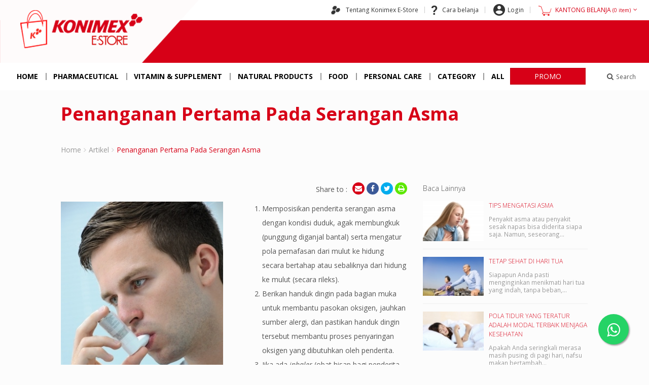

--- FILE ---
content_type: text/html; charset=UTF-8
request_url: https://www.konimexstore.com/artikel/view/judul/Penanganan+Pertama+Pada+Serangan+Asma
body_size: 9787
content:
<!DOCTYPE html><!--[if IE 7 ]> <html class="no-js ie ie7 lte7 lte8 lte9" lang="en-US"> <![endif]-->
<!--[if IE 8 ]> <html class="no-js ie ie8 lte8 lte9" lang="en-US"> <![endif]-->
<!--[if IE 9 ]> <html class="no-js ie ie9 lte9>" lang="en-US"> <![endif]-->
<!--[if (gt IE 9)|!(IE)]><!-->
<html lang="en-US" class="no-js"><!--<![endif]-->
  <head>
    <!-- Google Tag Manager -->
    <script>(function(w,d,s,l,i){w[l]=w[l]||[];w[l].push({'gtm.start':
    new Date().getTime(),event:'gtm.js'});var f=d.getElementsByTagName(s)[0],
    j=d.createElement(s),dl=l!='dataLayer'?'&l='+l:'';j.async=true;j.src=
    'https://www.googletagmanager.com/gtm.js?id='+i+dl;f.parentNode.insertBefore(j,f);
    })(window,document,'script','dataLayer','GTM-M8TXKP8');</script>
    <!-- End Google Tag Manager -->
    <!-- Google Tag (gtag.js) -->
    <script async src="https://www.googletagmanager.com/gtag/js?id=G-2G3P8LZPHN"></script>
    <script>
    window.dataLayer = window.dataLayer || [];
    function gtag(){dataLayer.push(arguments);}
    gtag('js', new Date());

    gtag('config', 'G-2G3P8LZPHN');
    </script>
    <!-- End Google Tag -->
    <!-- Facebook Pixel Code -->
    <script>
    !function(f,b,e,v,n,t,s)
    {if(f.fbq)return;n=f.fbq=function(){n.callMethod?
    n.callMethod.apply(n,arguments):n.queue.push(arguments)};
    if(!f._fbq)f._fbq=n;n.push=n;n.loaded=!0;n.version='2.0';
    n.queue=[];t=b.createElement(e);t.async=!0;
    t.src=v;s=b.getElementsByTagName(e)[0];
    s.parentNode.insertBefore(t,s)}(window, document,'script',
    'https://connect.facebook.net/en_US/fbevents.js');
    fbq('init', '2935639519789037');
    fbq('track', 'PageView');
    </script>
    <!-- End Facebook Pixel Code -->

    <meta charset="utf-8">
    <meta http-equiv="Content-Type" content="text/html; charset=UTF-8">
    <meta http-equiv="X-UA-Compatible" content="IE=edge,chrome=1">
    <meta name="viewport" content="width=device-width, initial-scale=1, maximum-scale=1, user-scalable=0">
    <meta name="description" content="Penyakit Asma adalah penyakit sesak napas yang disebabkan karena penyempitan pada saluran pernapasan. Gejala awal yang umum terjadi adalah ada" />
<title>Konimex E-Store | Penanganan Pertama Pada Serangan Asma</title>
    <meta name="robots" content="index, follow">
    <meta name="keywords" content="Konimex, Suplemen Kesehatan, Produk Konimex">

    <meta property="og:type" content="website"/>
    <meta property="og:url" content="https://www.konimex.com"/>
    <meta property="og:title" content="Konimex E-Store | Produk Kesehatan, Obat & Suplemen Terpercaya"/>
    <meta property="og:description" content="Belanja produk kesehatan, obat, dan suplemen terpercaya dari Konimex. Tersedia berbagai pilihan untuk mendukung kesehatan keluarga Indonesia."/>
    <meta property="og:image" content="https://www.konimexstore.com/style/images/repository/konimexstore-header.png"/>

    <meta name="twitter:card" content="summary_large_image"/>
    <meta name="twitter:url" content="https://www.konimex.com"/>
    <meta name="twitter:title" content="Konimex E-Store | Produk Kesehatan, Obat & Suplemen Terpercaya"/>
    <meta name="twitter:description" content="Belanja produk kesehatan, obat, dan suplemen terpercaya dari Konimex. Tersedia berbagai pilihan untuk mendukung kesehatan keluarga Indonesia."/>
    <meta name="twitter:image" content="https://www.konimexstore.com/style/images/repository/konimexstore-header.png"/>

    <script type="application/ld+json">
    {
      "@context": "https://schema.org",
      "@type": "Organization",
      "name": "Konimex E-Store",
      "url": "https://www.konimexstore.com",
      "logo": "https://www.konimexstore.com/style/images/repository/konimexstore-header.png",
      "sameAs": [
        "https://www.shopee.co.id/konimexofficial",
        "https://www.tokopedia.com/konimexofficial",
        "https://www.lazada.co.id/shop/konimex-estore",
        "https://www.blibli.com/merchant/konimex-official-store/KOS-70109",
        "https://www.bukalapak.com/konimex-store-official"
      ]
    }
    </script>

    <link rel="shortcut icon" href="https://www.konimexstore.com/style/images/favicon/favicon.ico">
    <link rel="apple-touch-icon" sizes="57x57" href="https://www.konimexstore.com/style/images/favicon/apple-icon-57x57.png">
    <link rel="apple-touch-icon" sizes="60x60" href="https://www.konimexstore.com/style/images/favicon/apple-icon-60x60.png">
    <link rel="apple-touch-icon" sizes="72x72" href="https://www.konimexstore.com/style/images/favicon/apple-icon-72x72.png">
    <link rel="apple-touch-icon" sizes="76x76" href="https://www.konimexstore.com/style/images/favicon/apple-icon-76x76.png">
    <link rel="apple-touch-icon" sizes="114x114" href="https://www.konimexstore.com/style/images/favicon/apple-icon-114x114.png">
    <link rel="apple-touch-icon" sizes="120x120" href="https://www.konimexstore.com/style/images/favicon/apple-icon-120x120.png">
    <link rel="apple-touch-icon" sizes="144x144" href="https://www.konimexstore.com/style/images/favicon/apple-icon-144x144.png">
    <link rel="apple-touch-icon" sizes="152x152" href="https://www.konimexstore.com/style/images/favicon/apple-icon-152x152.png">
    <link rel="apple-touch-icon" sizes="180x180" href="https://www.konimexstore.com/style/images/favicon/apple-icon-180x180.png">
    <link rel="icon" type="image/png" sizes="192x192" href="https://www.konimexstore.com/style/images/favicon/android-icon-192x192.png">
    <link rel="icon" type="image/png" sizes="32x32" href="https://www.konimexstore.com/style/images/favicon/favicon-32x32.png">
    <link rel="icon" type="image/png" sizes="96x96" href="https://www.konimexstore.com/style/images/favicon/favicon-96x96.png">
    <link rel="icon" type="image/png" sizes="16x16" href="https://www.konimexstore.com/style/images/favicon/favicon-16x16.png">
    <link rel="manifest" href="https://www.konimexstore.com/style/images/favicon/manifest.json">
    <meta name="msapplication-TileColor" content="#ffffff">
    <meta name="msapplication-TileImage" content="https://www.konimexstore.com/style/images/favicon/ms-icon-144x144.png">
    <meta name="theme-color" content="#ffffff">
    <link rel="preconnect" href="https://fonts.googleapis.com">
    <link rel="preconnect" href="https://fonts.gstatic.com" crossorigin>
    <link rel="stylesheet preload prefetch" as="style" href="https://fonts.googleapis.com/css2?family=Open+Sans:ital,wght@0,300..800;1,300..800&display=swap">
    <link rel="stylesheet preload prefetch" as="style" href="https://www.konimexstore.com/style/styles/style.css?v=1768851332">
    <style>
      html.no-js #preloader, html.no-js .preloader { display: none; }
      #preloader, .preloader { display: block; }
      .ui-datepicker { z-index: 100 !important; }
      .ui-spinner { width: 100% !important; }
      .ui-spinner-input { min-width: 100px !important; }
      .home-banner { position: relative; width: 100%; overflow: hidden; }
    </style>

    <script rel="preload" as="script" src="https://www.konimexstore.com/style/scripts/libs.js?v=1768851332"></script>
    <script rel="preload" as="script" src="https://www.konimexstore.com/style/scripts/global.js?v=1768851332"></script>
    <script rel="preload" as="script" src="https://www.konimexstore.com/style/scripts/dev.js?v=1768851332"></script>

    <script rel="preload" as="script" src="https://www.konimexstore.com/style/vendor/modernizr/modernizr.min.js"></script>
    <!--[if lt IE 9]>
    <script rel="preload" as="script" src="https://www.konimexstore.com/style/vendor/html5shiv/dist/html5shiv.min.js"></script>
    <script rel="preload" as="script" src="https://www.konimexstore.com/style/vendor/css3-mediaqueries-js/css3-mediaqueries.js"></script>
    <script rel="preload" as="script" src="https://www.konimexstore.com/style/vendor/respond/dest/respond.min.js"></script>
    <![endif]-->
    <!--[if lte IE 8]>
    <script rel="preload" as="script" src="https://www.konimexstore.com/style/vendor/ExplorerCanvas/excanvas.min.js"></script>
    <script rel="preload" as="script" src="https://www.konimexstore.com/style/vendor/video.js/dist/ie8/videojs-ie8.min.js"></script>
    <![endif]-->
  </head>
  <body>
    <!-- Google Tag Manager (noscript) -->
    <noscript><iframe src="https://www.googletagmanager.com/ns.html?id=GTM-M8TXKP8" height="0" width="0" style="display:none;visibility:hidden"></iframe></noscript>
    <!-- End Google Tag Manager (noscript) -->
    <!-- Facebook Pixel Code (noscript) -->
    <noscript><img height="1" width="1" style="display:none" src="https://www.facebook.com/tr?id=2935639519789037&ev=PageView&noscript=1"/></noscript>
    <!-- End Facebook Pixel Code (noscript) -->
    <!--div id="preloader">
      <div id="preload_bar"></div>
      <div class="img"><img src="https://www.konimexstore.com/style/images/repository/preloader.png" alt="">
        <div id="preload_count">0%</div>
      </div>
    </div-->
    <div class="allwrap">
      <header class="navbar navbar-fixed-top header">
        <div class="container">
          <div class="row">
            <div class="col-md-12">
              <!-- <div class="alert alert-danger" style="margin-bottom: 0px;"><center>Server is currently undergoing maintenance. Please try again later.</center></div> -->
              <!--figure class="floating-flag hidden-md-max"><img src="https://www.konimexstore.com/style/images/repository/header-badge-50th.png" alt=""></figure-->
              <section class="header-main">
                <div class="header-main-wrap">
                  <div class="row matchHeight min-tablet">
                    <div class="col-md-4 col-xs-12 header-brand item p-r-0 p-r-md-15">
                      <div class="header-brand-bg text-left">
                        <div class="navbar-header">
                          <button type="button" data-target="#top-nav" id="toggle-menu" class="navbar-toggle"><span class="icon-bar"></span><span class="icon-bar"></span><span class="icon-bar"></span></button>
                          <div class="navbar-brand">
                            <div class="logo-md hidden-md-max"><a href="https://www.konimexstore.com/"><img src="https://www.konimexstore.com/style/images/repository/konimexstore-header.png" alt="Konimex E-Store"></a></div>
                            <div class="logo-md-logogram"><a href="https://www.konimexstore.com/"><img src="https://www.konimexstore.com/style/images/repository/konimexstore-header-logogram.png" alt="Konimex E-Store"></a></div>
                            <div id="navbar-brand-sm" class="logo-sm visible-md-max"><!-- <a href="https://www.konimexstore.com/" class="inline-block"><img src="https://www.konimexstore.com/style/images/repository/header-badge-50th-sm.png" alt="" class="badge-50th-sm"></a> --><a href="https://www.konimexstore.com/" class="inline-block m-l-10"><img src="https://www.konimexstore.com/style/images/repository/konimexstore-header-sm.png" alt="Konimex E-Store"></a></div>
                          </div>
                                                      <div class="dropdown cart-mobile visible-md-max"><a href="https://www.konimexstore.com/cart"><i class="sprites-icon-cart-red m-r-5"></i><small class="inline-block">0</small></a>
                          </div>
                        </div>
                      </div>
                    </div>
                    <div class="col-md-8 text-right header-submenu item">
                      <nav class="header-submenu-ceil p-r-20">
                        <ul class="list-inline inline-block m-0">
              <li><a href="/content/read/tentang-konimex-online-store"><i class="sprites-icon-aboutkonimexstore m-r-5"></i><span class="text">Tentang Konimex E-Store</span></a></li>
                          <li><a href="/content/read/cara-belanja"><i class="sprites-icon-howtoshop m-r-5"></i><span class="text">Cara belanja</span></a></li>
                          <li>
                                                        <a href="/profile"><i class="sprites-icon-profile m-r-5"></i><span class="text">Login</span></a>
                                                      </li>
                          <li>
                            <div class="dropdown header-dd-cart inline-block">
                                                              <button type="button" data-toggle="dropdown" class="text-danger"><i class="sprites-icon-cart m-r-5"></i><span class="text">KANTONG BELANJA <small>(0 item)</small></span><i class="fa fa-angle-down m-l-5"></i></button>
                              <ul class="dropdown-menu">
                                <li class="p-10">
                                  <table class="table table-clean m-0">
                                    <tbody>
                                                                          </tbody>
                                    <!--tfoot>
                                      <tr>
                                        <td colspan="2" class="text-right"><em class="small text-muted">Total Harga</em>
                                          <div class="text-danger"><strong class="subtotal">Rp. 0</strong></div>
                                        </td>
                                      </tr>
                                    </tfoot-->
                                  </table>
                                </li>
                                <li class="divider"></li>
                                <li><a href="https://www.konimexstore.com/cart" class="see-all text-right"><small>Lihat Semua</small><i class="fa fa-angle-right m-l-5"></i></a></li>
                              </ul>
                            </div>
                          </li>
                        </ul>
                      </nav>
                      <div class="header-submenu-main p-r-20 p-t-25">
                        <div class="wrap">
                          <div class="header-caption">
                            <!-- <h2 class="title m-0">GRATIS PENGIRIMAN KE SELURUH INDONESIA</h2>
                            <h3 class="subtitle m-0">*kecuali KALIMANTAN, SULAWESI, AMBON dan PAPUA</h3> -->
                            <!-- <h2 class="title m-0">GRATIS* BIAYA KIRIM KE SELURUH INDONESIA</h2>
                            <h3 class="subtitle m-0">*Kecuali Maluku dan Papua</h3> -->
                          </div>
                        </div>
                        <div id="headernav-on-sticky" class="on-sticky hide">
                          <ol class="list-inline inline-block m-l-0"></ol>
                          <a href="/promo/index" class="inline-block btn btn-danger m-l-10">PROMO</a>
                        </div>
                      </div>
                    </div>
                  </div>
                </div>
              </section>
              <section class="header-nav">
                <nav class="navbar-collapse">
                    <ol data-style="slide-down" id="top-nav" class="nav nav-pills inline-block drop-menu"><li>
            <a href="https://www.konimexstore.com/">Home</a>
                </li><li>
          <a href="/produk/kategori/id/Pharmaceutical">Pharmaceutical</a>
        </li><li>
          <a href="/produk/kategori/id/Vitamin+%26+Supplement">Vitamin & Supplement</a>
        </li><li>
          <a href="/produk/kategori/id/Natural+Products">Natural Products</a>
        </li><li>
          <a href="/produk/kategori/id/Food">Food</a>
        </li><li>
          <a href="/produk/kategori/id/Personal+Care">Personal Care</a>
        </li><li><a href="javascript:void(0);">Category</a><ol><li><a href="/produk/kategori/id/Produk+Baru">PRODUK BARU</a></li><li><a href="/produk/kategori/id/Kesehatan+Umum">KESEHATAN UMUM</a></li><li><a href="/produk/kategori/id/Kesehatan+Anak">KESEHATAN ANAK</a></li><li><a href="/produk/kategori/id/Kesehatan+Wanita">KESEHATAN WANITA</a></li><li><a href="/produk/kategori/id/Kesehatan+Pria">KESEHATAN PRIA</a></li><li><a href="/produk/kategori/id/Perawatan+Kesehatan+Keluarga">PERAWATAN KESEHATAN KELUARGA</a></li><li><a href="/produk/kategori/id/Kesehatan+Mulut+%26+Tenggorokan">KESEHATAN MULUT & TENGGOROKAN</a></li><li><a href="/produk/kategori/id/Kesehatan+Lambung+%26+Pencernaan">KESEHATAN LAMBUNG & PENCERNAAN</a></li><li><a href="/produk/kategori/id/Kesehatan+Mata">KESEHATAN MATA</a></li><li><a href="/produk/kategori/id/Kesehatan+Kulit">KESEHATAN KULIT</a></li><li><a href="/produk/kategori/id/Minuman+%26+Makanan+Sehat">MINUMAN & MAKANAN SEHAT</a></li><li><a href="/produk/kategori/id/Makanan+Ringan">MAKANAN RINGAN</a></li><li><a href="/produk/kategori/id/Permen">PERMEN</a></li><li><a href="/produk/kategori/id/Kebutuhan+Khusus">KEBUTUHAN KHUSUS</a></li></ol></li><li>
            <a href="/produk">All</a>
                </li></ol><div id="btn-header-promo" class="inline-block"><a href="/promo/index" class="btn btn-danger btn-promo">PROMO</a></div>                  <div class="inline-block search-toggle">
                    <button type="button" class="btn btn-src-toggle"><i class="fa fa-search"></i><span class="small m-l-5">Search</span></button>
                  </div>
                </nav>
                <div class="search-form">
                    <form id="yw0" action="/produk/pencarian" method="post">
                  <div class="input-group">
                    <input maxlength="50" class="form-control" required="required" placeholder="Apa yang Anda cari" type="text" value="" name="produk" id="produk" />
                    <div class="input-group-addon">
                      <button class="btn" name="src_submit" type="submit"><i class="fa fa-search"></i></button>                    </div>
                  </div>
                    </form>                </div>
              </section>
              <div class="src-overlay"></div>
            </div>
          </div>
        </div>
      </header>

      <div id="content">
	<main role="main" class="body">
  <div id="page-info" data-name="inner p-article" data-active-page="3" data-menu-target="#top-nav"></div>
  <section data-match-target=".header" data-match-property="margin-top" class="clearfix matchHeight-autodetect m-b-20 p-t-20">
    <div class="container">
      <div class="row">
        <div class="col-md-12">
          <h1 class="title text-danger m-0 fitText">Penanganan Pertama Pada Serangan Asma</h1>
        </div>
      </div>
    </div>
  </section>
  <section role="navigation" class="clearfix breadcrumb-wrap">
    <div class="container">
      <div class="row">
        <div class="col-md-12">
        <ol class="breadcrumb m-0 p-0">
<li><a href="/">Home</a></li><li><a href="/artikel/index">Artikel</a></li><li>Penanganan Pertama Pada Serangan Asma</li></ol>        </div>
      </div>
    </div>
  </section>
  <section class="clearfix m-t-10">
    <div class="container">
      <div class="row">
        <div class="col-md-8 content-main">
          <section class="clearfix">
            <div class="post-article">
              <header>
                <div class="row">
                  <div class="col-md-6 m-b-xs-15">
                    <!-- <time>Jumat, 16 Mei 2014 - 17:19 </time> -->
                  </div>
                  <div class="col-md-6">
                    <div role="navigation" class="shareTo-wrap asTable"><span class="valign-middle by-table m-r-5">Share to :</span>
                      <ol class="socmed socmed-rounded sm no-caption m-0 m-l-10">
                        <li class="email"><a href="#" data-network="email" class="st-custom-button"><span class="fa fa-envelope"></span><span class="caption">email</span></a></li>
                        <li class="facebook"><a href="#" data-network="facebook" class="st-custom-button"><span class="fa fa-facebook"></span><span class="caption">facebook</span></a></li>
                        <li class="twitter"><a href="" data-network="twitter" class="st-custom-button"><span class="fa fa-twitter"></span><span class="caption">twitter</span></a></li>
                        <li class="print"><a href="" data-network="print" class="st-custom-button"><span class="fa fa-print"></span><span class="caption">print</span></a></li>
                        <!-- <li class="more"><a href="" target="_blank"><span class="fa fa-plus"></span><span class="caption">more</span></a></li> -->
                      </ol>
                    </div>
                  </div>
                </div>
              </header>
              <article class="post-details css-column-2 m-t-10">
                <figure class="article-banner m-b-30"><img data-original="https://www.konimexstore.com/images/upload/artikel/Penanganan_Pertama_Pada_Serangan_Asma_1400235575.png" alt="Objectively integrate emerging core" width="320" height="240" class="lazy"></figure>
                <p>Penyakit Asma adalah penyakit sesak napas yang disebabkan karena penyempitan pada saluran pernapasan. Gejala awal yang umum terjadi adalah adanya gejala sesak napas, batuk dan suara mengi (bengek) yang disebabkan karena adanya penyempitan dan sumbatan pada pembuluh darah yang mengalirkan oksigen ke paru-paru dan rongga dada, sehingga saluran udara pun menjadi terhambat.</p>
<p>Asma juga identik dengan kondisi tubuh dan lingkungan yang kurang sehat atau dapat pula terjadi karena faktor genetis keturunan. Menurut penelitian, bila salah satu orang tua memiliki penyakit asma maka kemungkinan anaknya akan menderita asma juga namun dengan tingkat resiko yang 3x lebih besar. Faktor lingkungan bisa berupa kualitas udara yang tidak sehat sehingga memicu terjadinya infeksi saluran pernafasan (ISPA) yang dapat berakibat memicu timbulnya penyakit asma.<br /> Ada beberapa jenis dan teknik penanganan pertama pada penderita asma yang wajib untuk diketahui, yakni:</p>
<ol>
<li>Memposisikan penderita serangan asma dengan kondisi duduk, agak membungkuk (punggung diganjal bantal) serta mengatur pola pernafasan dari mulut ke hidung secara bertahap atau sebaliknya dari hidung ke mulut (secara rileks).</li>
<li>Berikan handuk dingin pada bagian muka untuk membantu pasokan oksigen, jauhkan sumber alergi, dan pastikan handuk dingin tersebut membantu proses penyaringan oksigen yang dibutuhkan oleh penderita.</li>
<li>Jika ada <em>inhaler</em> (obat hisap bagi penderita asma) segera berikan kepada penderita, biarkan menggunakan obat tersebut, namun pastikan kondisi di sekitarnya bebas dari sumber alergi dan terbuka (hal ini berguna agar sirkulasi oksigen dapat lebih luas).</li>
<li>Segera lakukan dan minta bantuan medis jika dirasakan langkah-langkah Anda tidak dapat optimal membantu penderita.</li>
</ol>
<p>Selain ke-empat langkah di atas tersebut bisa pula dibantu dengan memberikan obat medis khusus asma seperti <a href="http://www.konimexstore.com/produk/detail/kode/NEO+NAPACIN+" target="_blank">Neo Napacin</a> yang memiliki kandungan serta komposisi yang telah lulus uji dan direkomendasikan untuk mencegah gangguan pernafasan dan mengobati asma.</p>
<p>Selanjutnya untuk menjaga agar asma tidak sering kambuh, disarankan untuk mengatur pola hidup yang seimbang dan sehat, menjaga daya tahan tubuh terhadap perubahan cuaca, menjaga pola makan, melakukan olahraga secara teratur, tidak merokok, tidak mengkonsumsi alkohol serta menjaga kebersihan dan keseimbangan ekosistem di sekitar tempat tinggal/kerja.</p>
<p>Semoga bermanfaat.</p>              </article>
              <p>
                Keyword :
                <i>
                asma,  pernafasan,  bengek,  neo napacin                </i>
              </p>
            </div>
          </section>
        </div>
        <aside class="col-md-4 content-sidebar-right">
          <section class="panel widget widget-recent-posts">
            <header class="panel-heading p-0">
              <h2 class="widget-title h5 subtitle m-0">Baca Lainnya</h2>
            </header>
            <div class="panel-body p-0 m-t-15">
              <div class="thumbs-list">
                <div class="media">
          <div class="media-left"><a href="/artikel/view/judul/Tips+Mengatasi+Asma"><img src="https://www.konimexstore.com/images/upload/artikel/thumbs/thumb_Tips_Mengatasi_Asma_1472548126.png" alt="image" width="120" height="120"></a></div>
          <div class="media-body">
            <!--time class="small text-muted"><em> 30 Agustus 2016 </em></time-->
            <a href="/artikel/view/judul/Tips+Mengatasi+Asma">
              <h6 class="subtitle text-danger m-t-0">TIPS MENGATASI ASMA</h6>
              <p class="small text-muted m-b-0">Penyakit asma atau penyakit sesak napas bisa diderita siapa saja. Namun, seseorang...</p></a>
          </div>
        </div><div class="media">
            <div class="media-left"><a href="/artikel/view/judul/Tetap+sehat+di+hari+tua"><img src="https://www.konimexstore.com/images/upload/artikel/thumbs/thumb_Tetap_sehat_di_hari_tua_1403258869.png" alt="image" width="120" height="120"></a></div>
            <div class="media-body">
              <!--time class="small text-muted"><em> 20 Juni 2014 </em></time-->
              <a href="/artikel/view/judul/Tetap+sehat+di+hari+tua">
                <h6 class="subtitle text-danger m-t-0">TETAP SEHAT DI HARI TUA</h6>
                <p class="small text-muted m-b-0">Siapapun Anda pasti menginginkan menikmati hari tua yang indah, tanpa beban,...</p></a>
            </div>
          </div><div class="media">
            <div class="media-left"><a href="/artikel/view/judul/Pola+tidur+yang+teratur+adalah+modal+terbaik+menjaga+kesehatan"><img src="https://www.konimexstore.com/images/upload/artikel/thumbs/thumb_Pola_tidur_yang_teratur_adalah_modal_terbaik_menjaga_kesehatan_1403258496.png" alt="image" width="120" height="120"></a></div>
            <div class="media-body">
              <!--time class="small text-muted"><em> 20 Juni 2014 </em></time-->
              <a href="/artikel/view/judul/Pola+tidur+yang+teratur+adalah+modal+terbaik+menjaga+kesehatan">
                <h6 class="subtitle text-danger m-t-0">POLA TIDUR YANG TERATUR ADALAH MODAL TERBAIK MENJAGA KESEHATAN</h6>
                <p class="small text-muted m-b-0">Apakah Anda seringkali merasa masih pusing di pagi hari, nafsu makan bertambah...</p></a>
            </div>
          </div><div class="media">
            <div class="media-left"><a href="/artikel/view/judul/Hati-hati+Memilih+Produk+Pelancar+Pencernaan"><img src="https://www.konimexstore.com/images/upload/artikel/thumbs/thumb_Hati-hati_Memilih_Produk_Pelancar_Pencernaan_1401697209.png" alt="image" width="120" height="120"></a></div>
            <div class="media-body">
              <!--time class="small text-muted"><em> 2 Juni 2014 </em></time-->
              <a href="/artikel/view/judul/Hati-hati+Memilih+Produk+Pelancar+Pencernaan">
                <h6 class="subtitle text-danger m-t-0">HATI-HATI MEMILIH PRODUK PELANCAR PENCERNAAN</h6>
                <p class="small text-muted m-b-0">Buang air besar seharusnya terjadi secara alami, apa jadinya bila proses defekasiini...</p></a>
            </div>
          </div><div class="media">
            <div class="media-left"><a href="/artikel/view/judul/Stres+Juga+Bisa+Menyebabkan+Panas+Dalam"><img src="https://www.konimexstore.com/images/upload/artikel/thumbs/thumb_Stres_Juga_Bisa_Menyebabkan_Panas_Dalam_1400235699.png" alt="image" width="120" height="120"></a></div>
            <div class="media-body">
              <!--time class="small text-muted"><em> 16 Mei 2014 </em></time-->
              <a href="/artikel/view/judul/Stres+Juga+Bisa+Menyebabkan+Panas+Dalam">
                <h6 class="subtitle text-danger m-t-0">STRES JUGA BISA MENYEBABKAN PANAS DALAM</h6>
                <p class="small text-muted m-b-0">Boleh percaya atau tidak, ternyata stres juga dapat menyebabkan masalah panas...</p></a>
            </div>
          </div><div class="media">
            <div class="media-left"><a href="/artikel/view/judul/Membersihkan+Wajah+Saja+Tidak+Cukup+untuk+Mengobati+Jerawat"><img src="https://www.konimexstore.com/images/upload/artikel/thumbs/thumb_Membersihkan_Wajah_Saja_Tidak_Cukup_untuk_Mengobati_Jerawat_1399019320.png" alt="image" width="120" height="120"></a></div>
            <div class="media-body">
              <!--time class="small text-muted"><em> 2 Mei 2014 </em></time-->
              <a href="/artikel/view/judul/Membersihkan+Wajah+Saja+Tidak+Cukup+untuk+Mengobati+Jerawat">
                <h6 class="subtitle text-danger m-t-0">MEMBERSIHKAN WAJAH SAJA TIDAK CUKUP UNTUK MENGOBATI JERAWAT</h6>
                <p class="small text-muted m-b-0">Masalah jerawat dapat menyerang siapa saja; tua, muda, pasti pernah merasakan...</p></a>
            </div>
          </div><div class="media">
            <div class="media-left"><a href="/artikel/view/judul/Es+Krim+dan+Minuman+Dingin+Sebabkan+Flu"><img src="https://www.konimexstore.com/images/upload/artikel/thumbs/thumb_Es_Krim_dan_Minuman_Dingin_Sebabkan_Flu_1399018499.png" alt="image" width="120" height="120"></a></div>
            <div class="media-body">
              <!--time class="small text-muted"><em> 2 Mei 2014 </em></time-->
              <a href="/artikel/view/judul/Es+Krim+dan+Minuman+Dingin+Sebabkan+Flu">
                <h6 class="subtitle text-danger m-t-0">ES KRIM DAN MINUMAN DINGIN SEBABKAN FLU</h6>
                <p class="small text-muted m-b-0">Seringkali orang tua mengeluhkan gangguan penyakit flu pada anaknya dengan mengatakan...</p></a>
            </div>
          </div>              </div>
            </div>
          </section>
        </aside>
      </div>
    </div>
  </section>
</main>

<script type="text/javascript" src="//platform-api.sharethis.com/js/sharethis.js#product=custom-share-buttons"></script>
<!-- <script type="text/javascript">stLight.options({publisher: "5dbe1fa4-48b7-4d2f-81eb-d456cab1dd2b", doNotHash: false, doNotCopy: false, hashAddressBar: false});</script> -->

<script type="text/javascript">
(function(document) {
  var shareButtons = document.querySelectorAll(".st-custom-button[data-network]");
  for(var i = 0; i < shareButtons.length; i++) {
    var shareButton = shareButtons[i];

    shareButton.addEventListener("click", function(e) {
       var elm = e.target;
       var network = elm.dataset.network;

       console.log("share click: " + network);
    });
  }
})(document);
</script>
</div><!-- content -->

      <footer class="footer">
        <div class="footer-main p-ver-30">
          <div class="container">
            <div class="row">
              <div class="col-md-3">
                <figure class="m-b-30"><img src="https://www.konimexstore.com/style/images/repository/konimexstore-footer.png" alt="Konimex Store"></figure><a href="mailto:cs.store@konimex.com"><img src="https://www.konimexstore.com/style/images/repository/footer-layanan-pelanggan.png" alt="LAYANAN PELANGGAN" width="148" height="50" loading="lazy"></a>
              </div>
              <div class="col-md-6">
                <div class="row">
                  <div class="col-md-4">
                    <header>
                      <h4 class="m-t-0 m-t-md-30">Information</h4>
                    </header>
                    <nav class="foot-nav">
                      <ol class="list-unstyled m-0">
                        <li><a href="/content/read/tentang-konimex-online-store">Tentang Kami</a></li>
                        <li><a href="/content/read/cara-belanja">Cara Belanja</a></li>
                        <li><a href="/content/read/cara-pembayaran">Cara Pembayaran</a></li>
                        <li><a href="/hubungiKami">Hubungi Kami</a></li>
                      </ol>
                    </nav>
                  </div>
                  <div class="col-md-3 hide">
                    <header>
                      <h4 class="m-t-0 m-t-md-30">Category</h4>
                    </header>
                    <nav class="foot-nav">
                      <ol class="list-unstyled m-0">
                        <li><a href="/produk/kategori/id/Pharmaceutical">Pharmaceutical</a></li><li><a href="/produk/kategori/id/Vitamin+%26+Supplement">Vitamin & Supplement</a></li><li><a href="/produk/kategori/id/Natural+Products">Natural Products</a></li><li><a href="/produk/kategori/id/Food">Food</a></li><li><a href="/produk/kategori/id/Personal+Care">Personal Care</a></li>                      </ol>
                    </nav>
                  </div>
                  <div class="col-md-8">
                    <header>
                      <h4 class="m-t-0 m-t-md-30">Product Category</h4>
                    </header>
                    <nav class="foot-nav">
                      <ol class="list-unstyled m-0 css-column-2">
                        <li><a href="/produk/kategori/id/Produk+Baru">Produk Baru</a></li><li><a href="/produk/kategori/id/Kesehatan+Umum">Kesehatan Umum</a></li><li><a href="/produk/kategori/id/Kesehatan+Anak">Kesehatan Anak</a></li><li><a href="/produk/kategori/id/Kesehatan+Wanita">Kesehatan Wanita</a></li><li><a href="/produk/kategori/id/Kesehatan+Pria">Kesehatan Pria</a></li><li><a href="/produk/kategori/id/Perawatan+Kesehatan+Keluarga">Perawatan Kesehatan Keluarga</a></li><li><a href="/produk/kategori/id/Kesehatan+Mulut+%26+Tenggorokan">Kesehatan Mulut & Tenggorokan</a></li><li><a href="/produk/kategori/id/Kesehatan+Lambung+%26+Pencernaan">Kesehatan Lambung & Pencernaan</a></li><li><a href="/produk/kategori/id/Kesehatan+Mata">Kesehatan Mata</a></li><li><a href="/produk/kategori/id/Kesehatan+Kulit">Kesehatan Kulit</a></li><li><a href="/produk/kategori/id/Minuman+%26+Makanan+Sehat">Minuman & Makanan Sehat</a></li><li><a href="/produk/kategori/id/Makanan+Ringan">Makanan Ringan</a></li><li><a href="/produk/kategori/id/Permen">Permen</a></li><li><a href="/produk/kategori/id/Kebutuhan+Khusus">Kebutuhan Khusus</a></li>                      </ol>
                    </nav>
                  </div>
                </div>
              </div>
              <div class="col-md-3">
                <div class="footer-payment">
                  <header>
                    <h4 class="m-t-0">Pembayaran</h4>
                  </header>
                  <div class="row">
                    <div class="col-xs-6">
                      <div class="media mb-15">
                        <div class="media-heading">
                          <figure><img src="https://www.konimexstore.com/style/images/icons/footer-cc.png" alt="Credit Card" width="52" height="52" loading="lazy"></figure>
                        </div>
                        <div class="media-body"><strong>Credit Card</strong></div>
                      </div>
                    </div>
                    <div class="col-xs-6">
                      <div class="media mb-15">
                        <div class="media-heading">
                          <figure><img src="https://www.konimexstore.com/style/images/icons/footer-gopay.png" alt="Go-pay" width="52" height="52" loading="lazy"></figure>
                        </div>
                        <div class="media-body"><strong>GO-PAY</strong></div>
                      </div>
                    </div>
                    <div class="col-xs-6 col-xs-offset-3 col-md-8 col-md-offset-0 pt-10">
                      <div class="media mb-15">
                        <div class="media-heading">
                          <figure><img src="https://www.konimexstore.com/style/images/icons/footer-all-banks.png" alt="ATM/Bank Transfer" class="img-fluid" width="163" height="45" loading="lazy"></figure>
                        </div>
                        <div class="media-body"><strong>ATM/Bank Transfer</strong></div>
                      </div>
                    </div>
                  </div>
                </div>
              </div>
              <!--
              <div class="col-md-3">
                <div class="footer-payment">
                  <header>
                    <h4 class="m-t-0">Pembayaran</h4>
                  </header>
                  <div class="media">
                    <div class="media-left">
                      <figure><img src="https://www.konimexstore.com/style/images/icons/bank-bca.png" alt="BCA"></figure>
                    </div>
                    <div class="media-body">
                      <address class="m-0">
                        <p>BCA </p>
                        <p>Rawamangun Jakarta</p>
                        <p>No. Rek. 0947539888 </p>
                        <p>A/n KONIMEXSTORE</p>
                        <p>(PT CETAPHARM)</p>
                      </address>
                    </div>
                  </div>
                  <div class="media">
                    <div class="media-left">
                      <figure><img src="https://www.konimexstore.com/style/images/icons/bank-mandiri.png" alt="Bank Mandiri"></figure>
                    </div>
                    <div class="media-body">
                      <address class="m-0">
                        <p>Bank Mandiri KCP </p>
                        <p>Kawasan Industri </p>
                        <p>Pulogadung - Jakarta</p>
                        <p>No. rek 1660001036300</p>
                        <p>A/n KONIMEXSTORE</p>
                        <p>(PT CETAPHARM)</p>
                      </address>
                    </div>
                  </div>
                </div>
              </div>
              -->
            </div>
          </div>
        </div>
        <div class="footer-floor p-ver-15">
          <div class="container">
            <div class="row">
              <div class="col-sm-6 text-left">
                <p class="m-0">Copyright 2026 Konimex. All rights reserved</p>
              </div>
              <div class="col-sm-6 text-right">
                <ol class="list-inline m-0 p-0">
                  <li><a href="/content/read/Syarat-Ketentuan-E-Store">Syarat &amp; Ketentuan</a></li>
                  <li><a href="/content/read/privacy-policy">Privacy Policy</a></li>
                </ol>
              </div>
            </div>
          </div>
        </div>
      </footer>

    </div>

    
    <!-- <script rel="preload" as="script" src="https://cdnjs.cloudflare.com/ajax/libs/jqueryui/1.10.4/jquery-ui.min.js"></script> -->

    
            <!--script>
            (function(i,s,o,g,r,a,m){i['GoogleAnalyticsObject']=r;i[r]=i[r]||function(){
            (i[r].q=i[r].q||[]).push(arguments)},i[r].l=1*new Date();a=s.createElement(o),
            m=s.getElementsByTagName(o)[0];a.async=1;a.src=g;m.parentNode.insertBefore(a,m)
            })(window,document,'script','//www.google-analytics.com/analytics.js','ga');

            ga('create', 'UA-34368436-32', 'auto');
            ga('send', 'pageview');
        </script-->
    
    <!--Start of Tawk.to Script-->
    <!-- <script>
    var Tawk_API=Tawk_API||{}, Tawk_LoadStart=new Date();
    (function(){
    var s1=document.createElement("script"),s0=document.getElementsByTagName("script")[0];
    s1.async=true;
    s1.src='https://embed.tawk.to/5fb1ff190863900e88c9036f/default';
    s1.charset='UTF-8';
    s1.setAttribute('crossorigin','*');
    s0.parentNode.insertBefore(s1,s0);
    })();
    </script> -->
    <!--End of Tawk.to Script-->
    <a href="https://wa.me/628119937337" class="wa-float" target="_blank">
    <i class="fa fa-whatsapp wa-float-icon"></i>
    <style>
        .wa-float {
            position: fixed;
            width: 60px;
            height: 60px;
            bottom: 40px;
            right: 40px;
            background-color: #25d366;
            color: #fff;
            border-radius: 50px;
            text-align: center;
            font-size: 30px;
            box-shadow: 2px 2px 3px #999;
            z-index: 100;
        }
        .wa-float:hover, .wa-float:focus {
            color: #fff;
        }
        .wa-float-icon {
            margin-top: 16px;
        }
    </style>
  </body>
</html>


--- FILE ---
content_type: text/css
request_url: https://www.konimexstore.com/style/styles/style.css?v=1768851332
body_size: 88912
content:
@charset "UTF-8";/*! * Bootstrap v3.3.7 (http://getbootstrap.com) * Copyright 2011-2016 Twitter, Inc. * Licensed under MIT (https://github.com/twbs/bootstrap/blob/master/LICENSE) *//*! normalize.css v3.0.3 | MIT License | github.com/necolas/normalize.css */html {  font-family: sans-serif;  -ms-text-size-adjust: 100%;  -webkit-text-size-adjust: 100%; }body {  margin: 0; }article,aside,details,figcaption,figure,footer,header,hgroup,main,menu,nav,section,summary {  display: block; }audio,canvas,progress,video {  display: inline-block;  vertical-align: baseline; }audio:not([controls]) {  display: none;  height: 0; }[hidden],template {  display: none; }a {  background-color: transparent; }a:active,a:hover {  outline: 0; }abbr[title] {  border-bottom: 1px dotted; }b,strong {  font-weight: bold; }dfn {  font-style: italic; }h1 {  font-size: 2em;  margin: 0.67em 0; }mark {  background: #ff0;  color: #000; }small {  font-size: 80%; }sub,sup {  font-size: 75%;  line-height: 0;  position: relative;  vertical-align: baseline; }sup {  top: -0.5em; }sub {  bottom: -0.25em; }img {  border: 0; }svg:not(:root) {  overflow: hidden; }figure {  margin: 1em 40px; }hr {  box-sizing: content-box;  height: 0; }pre {  overflow: auto; }code,kbd,pre,samp {  font-family: monospace, monospace;  font-size: 1em; }button,input,optgroup,select,textarea {  color: inherit;  font: inherit;  margin: 0; }button {  overflow: visible; }button,select {  text-transform: none; }button,html input[type="button"],input[type="reset"],input[type="submit"] {  -webkit-appearance: button;  cursor: pointer; }button[disabled],html input[disabled] {  cursor: default; }button::-moz-focus-inner,input::-moz-focus-inner {  border: 0;  padding: 0; }input {  line-height: normal; }input[type="checkbox"],input[type="radio"] {  box-sizing: border-box;  padding: 0; }input[type="number"]::-webkit-inner-spin-button,input[type="number"]::-webkit-outer-spin-button {  height: auto; }input[type="search"] {  -webkit-appearance: textfield;  box-sizing: content-box; }input[type="search"]::-webkit-search-cancel-button,input[type="search"]::-webkit-search-decoration {  -webkit-appearance: none; }fieldset {  border: 1px solid #c0c0c0;  margin: 0 2px;  padding: 0.35em 0.625em 0.75em; }legend {  border: 0;  padding: 0; }textarea {  overflow: auto; }optgroup {  font-weight: bold; }table {  border-collapse: collapse;  border-spacing: 0; }td,th {  padding: 0; }/*! Source: https://github.com/h5bp/html5-boilerplate/blob/master/src/css/main.css */@media print {  *,  *:before,  *:after {    background: transparent !important;    color: #000 !important;    box-shadow: none !important;    text-shadow: none !important; }  a,  a:visited {    text-decoration: underline; }  a[href]:after {    content: " (" attr(href) ")"; }  abbr[title]:after {    content: " (" attr(title) ")"; }  a[href^="#"]:after,  a[href^="javascript:"]:after {    content: ""; }  pre,  blockquote {    border: 1px solid #999;    page-break-inside: avoid; }  thead {    display: table-header-group; }  tr,  img {    page-break-inside: avoid; }  img {    max-width: 100% !important; }  p,  h2,  h3 {    orphans: 3;    widows: 3; }  h2,  h3 {    page-break-after: avoid; }  .navbar {    display: none; }  .btn > .caret,  .dropup > .btn > .caret {    border-top-color: #000 !important; }  .label {    border: 1px solid #000; }  .table {    border-collapse: collapse !important; }    .table td,    .table th {      background-color: #fff !important; }  .table-bordered th,  .table-bordered td {    border: 1px solid #ddd !important; } }@font-face {  font-family: 'Glyphicons Halflings';  src: url("../vendor/bootstrap/dist/fonts/glyphicons-halflings-regular.eot");  src: url("../vendor/bootstrap/dist/fonts/glyphicons-halflings-regular.eot?#iefix") format("embedded-opentype"), url("../vendor/bootstrap/dist/fonts/glyphicons-halflings-regular.woff2") format("woff2"), url("../vendor/bootstrap/dist/fonts/glyphicons-halflings-regular.woff") format("woff"), url("../vendor/bootstrap/dist/fonts/glyphicons-halflings-regular.ttf") format("truetype"), url("../vendor/bootstrap/dist/fonts/glyphicons-halflings-regular.svg#glyphicons_halflingsregular") format("svg"); }.glyphicon {  position: relative;  top: 1px;  display: inline-block;  font-family: 'Glyphicons Halflings';  font-style: normal;  font-weight: normal;  line-height: 1;  -webkit-font-smoothing: antialiased;  -moz-osx-font-smoothing: grayscale; }.glyphicon-asterisk:before {  content: "\2a"; }.glyphicon-plus:before {  content: "\2b"; }.glyphicon-euro:before,.glyphicon-eur:before {  content: "\20ac"; }.glyphicon-minus:before {  content: "\2212"; }.glyphicon-cloud:before {  content: "\2601"; }.glyphicon-envelope:before {  content: "\2709"; }.glyphicon-pencil:before {  content: "\270f"; }.glyphicon-glass:before {  content: "\e001"; }.glyphicon-music:before {  content: "\e002"; }.glyphicon-search:before {  content: "\e003"; }.glyphicon-heart:before {  content: "\e005"; }.glyphicon-star:before {  content: "\e006"; }.glyphicon-star-empty:before {  content: "\e007"; }.glyphicon-user:before {  content: "\e008"; }.glyphicon-film:before {  content: "\e009"; }.glyphicon-th-large:before {  content: "\e010"; }.glyphicon-th:before {  content: "\e011"; }.glyphicon-th-list:before {  content: "\e012"; }.glyphicon-ok:before {  content: "\e013"; }.glyphicon-remove:before {  content: "\e014"; }.glyphicon-zoom-in:before {  content: "\e015"; }.glyphicon-zoom-out:before {  content: "\e016"; }.glyphicon-off:before {  content: "\e017"; }.glyphicon-signal:before {  content: "\e018"; }.glyphicon-cog:before {  content: "\e019"; }.glyphicon-trash:before {  content: "\e020"; }.glyphicon-home:before {  content: "\e021"; }.glyphicon-file:before {  content: "\e022"; }.glyphicon-time:before {  content: "\e023"; }.glyphicon-road:before {  content: "\e024"; }.glyphicon-download-alt:before {  content: "\e025"; }.glyphicon-download:before {  content: "\e026"; }.glyphicon-upload:before {  content: "\e027"; }.glyphicon-inbox:before {  content: "\e028"; }.glyphicon-play-circle:before {  content: "\e029"; }.glyphicon-repeat:before {  content: "\e030"; }.glyphicon-refresh:before {  content: "\e031"; }.glyphicon-list-alt:before {  content: "\e032"; }.glyphicon-lock:before {  content: "\e033"; }.glyphicon-flag:before {  content: "\e034"; }.glyphicon-headphones:before {  content: "\e035"; }.glyphicon-volume-off:before {  content: "\e036"; }.glyphicon-volume-down:before {  content: "\e037"; }.glyphicon-volume-up:before {  content: "\e038"; }.glyphicon-qrcode:before {  content: "\e039"; }.glyphicon-barcode:before {  content: "\e040"; }.glyphicon-tag:before {  content: "\e041"; }.glyphicon-tags:before {  content: "\e042"; }.glyphicon-book:before {  content: "\e043"; }.glyphicon-bookmark:before {  content: "\e044"; }.glyphicon-print:before {  content: "\e045"; }.glyphicon-camera:before {  content: "\e046"; }.glyphicon-font:before {  content: "\e047"; }.glyphicon-bold:before {  content: "\e048"; }.glyphicon-italic:before {  content: "\e049"; }.glyphicon-text-height:before {  content: "\e050"; }.glyphicon-text-width:before {  content: "\e051"; }.glyphicon-align-left:before {  content: "\e052"; }.glyphicon-align-center:before {  content: "\e053"; }.glyphicon-align-right:before {  content: "\e054"; }.glyphicon-align-justify:before {  content: "\e055"; }.glyphicon-list:before {  content: "\e056"; }.glyphicon-indent-left:before {  content: "\e057"; }.glyphicon-indent-right:before {  content: "\e058"; }.glyphicon-facetime-video:before {  content: "\e059"; }.glyphicon-picture:before {  content: "\e060"; }.glyphicon-map-marker:before {  content: "\e062"; }.glyphicon-adjust:before {  content: "\e063"; }.glyphicon-tint:before {  content: "\e064"; }.glyphicon-edit:before {  content: "\e065"; }.glyphicon-share:before {  content: "\e066"; }.glyphicon-check:before {  content: "\e067"; }.glyphicon-move:before {  content: "\e068"; }.glyphicon-step-backward:before {  content: "\e069"; }.glyphicon-fast-backward:before {  content: "\e070"; }.glyphicon-backward:before {  content: "\e071"; }.glyphicon-play:before {  content: "\e072"; }.glyphicon-pause:before {  content: "\e073"; }.glyphicon-stop:before {  content: "\e074"; }.glyphicon-forward:before {  content: "\e075"; }.glyphicon-fast-forward:before {  content: "\e076"; }.glyphicon-step-forward:before {  content: "\e077"; }.glyphicon-eject:before {  content: "\e078"; }.glyphicon-chevron-left:before {  content: "\e079"; }.glyphicon-chevron-right:before {  content: "\e080"; }.glyphicon-plus-sign:before {  content: "\e081"; }.glyphicon-minus-sign:before {  content: "\e082"; }.glyphicon-remove-sign:before {  content: "\e083"; }.glyphicon-ok-sign:before {  content: "\e084"; }.glyphicon-question-sign:before {  content: "\e085"; }.glyphicon-info-sign:before {  content: "\e086"; }.glyphicon-screenshot:before {  content: "\e087"; }.glyphicon-remove-circle:before {  content: "\e088"; }.glyphicon-ok-circle:before {  content: "\e089"; }.glyphicon-ban-circle:before {  content: "\e090"; }.glyphicon-arrow-left:before {  content: "\e091"; }.glyphicon-arrow-right:before {  content: "\e092"; }.glyphicon-arrow-up:before {  content: "\e093"; }.glyphicon-arrow-down:before {  content: "\e094"; }.glyphicon-share-alt:before {  content: "\e095"; }.glyphicon-resize-full:before {  content: "\e096"; }.glyphicon-resize-small:before {  content: "\e097"; }.glyphicon-exclamation-sign:before {  content: "\e101"; }.glyphicon-gift:before {  content: "\e102"; }.glyphicon-leaf:before {  content: "\e103"; }.glyphicon-fire:before {  content: "\e104"; }.glyphicon-eye-open:before {  content: "\e105"; }.glyphicon-eye-close:before {  content: "\e106"; }.glyphicon-warning-sign:before {  content: "\e107"; }.glyphicon-plane:before {  content: "\e108"; }.glyphicon-calendar:before {  content: "\e109"; }.glyphicon-random:before {  content: "\e110"; }.glyphicon-comment:before {  content: "\e111"; }.glyphicon-magnet:before {  content: "\e112"; }.glyphicon-chevron-up:before {  content: "\e113"; }.glyphicon-chevron-down:before {  content: "\e114"; }.glyphicon-retweet:before {  content: "\e115"; }.glyphicon-shopping-cart:before {  content: "\e116"; }.glyphicon-folder-close:before {  content: "\e117"; }.glyphicon-folder-open:before {  content: "\e118"; }.glyphicon-resize-vertical:before {  content: "\e119"; }.glyphicon-resize-horizontal:before {  content: "\e120"; }.glyphicon-hdd:before {  content: "\e121"; }.glyphicon-bullhorn:before {  content: "\e122"; }.glyphicon-bell:before {  content: "\e123"; }.glyphicon-certificate:before {  content: "\e124"; }.glyphicon-thumbs-up:before {  content: "\e125"; }.glyphicon-thumbs-down:before {  content: "\e126"; }.glyphicon-hand-right:before {  content: "\e127"; }.glyphicon-hand-left:before {  content: "\e128"; }.glyphicon-hand-up:before {  content: "\e129"; }.glyphicon-hand-down:before {  content: "\e130"; }.glyphicon-circle-arrow-right:before {  content: "\e131"; }.glyphicon-circle-arrow-left:before {  content: "\e132"; }.glyphicon-circle-arrow-up:before {  content: "\e133"; }.glyphicon-circle-arrow-down:before {  content: "\e134"; }.glyphicon-globe:before {  content: "\e135"; }.glyphicon-wrench:before {  content: "\e136"; }.glyphicon-tasks:before {  content: "\e137"; }.glyphicon-filter:before {  content: "\e138"; }.glyphicon-briefcase:before {  content: "\e139"; }.glyphicon-fullscreen:before {  content: "\e140"; }.glyphicon-dashboard:before {  content: "\e141"; }.glyphicon-paperclip:before {  content: "\e142"; }.glyphicon-heart-empty:before {  content: "\e143"; }.glyphicon-link:before {  content: "\e144"; }.glyphicon-phone:before {  content: "\e145"; }.glyphicon-pushpin:before {  content: "\e146"; }.glyphicon-usd:before {  content: "\e148"; }.glyphicon-gbp:before {  content: "\e149"; }.glyphicon-sort:before {  content: "\e150"; }.glyphicon-sort-by-alphabet:before {  content: "\e151"; }.glyphicon-sort-by-alphabet-alt:before {  content: "\e152"; }.glyphicon-sort-by-order:before {  content: "\e153"; }.glyphicon-sort-by-order-alt:before {  content: "\e154"; }.glyphicon-sort-by-attributes:before {  content: "\e155"; }.glyphicon-sort-by-attributes-alt:before {  content: "\e156"; }.glyphicon-unchecked:before {  content: "\e157"; }.glyphicon-expand:before {  content: "\e158"; }.glyphicon-collapse-down:before {  content: "\e159"; }.glyphicon-collapse-up:before {  content: "\e160"; }.glyphicon-log-in:before {  content: "\e161"; }.glyphicon-flash:before {  content: "\e162"; }.glyphicon-log-out:before {  content: "\e163"; }.glyphicon-new-window:before {  content: "\e164"; }.glyphicon-record:before {  content: "\e165"; }.glyphicon-save:before {  content: "\e166"; }.glyphicon-open:before {  content: "\e167"; }.glyphicon-saved:before {  content: "\e168"; }.glyphicon-import:before {  content: "\e169"; }.glyphicon-export:before {  content: "\e170"; }.glyphicon-send:before {  content: "\e171"; }.glyphicon-floppy-disk:before {  content: "\e172"; }.glyphicon-floppy-saved:before {  content: "\e173"; }.glyphicon-floppy-remove:before {  content: "\e174"; }.glyphicon-floppy-save:before {  content: "\e175"; }.glyphicon-floppy-open:before {  content: "\e176"; }.glyphicon-credit-card:before {  content: "\e177"; }.glyphicon-transfer:before {  content: "\e178"; }.glyphicon-cutlery:before {  content: "\e179"; }.glyphicon-header:before {  content: "\e180"; }.glyphicon-compressed:before {  content: "\e181"; }.glyphicon-earphone:before {  content: "\e182"; }.glyphicon-phone-alt:before {  content: "\e183"; }.glyphicon-tower:before {  content: "\e184"; }.glyphicon-stats:before {  content: "\e185"; }.glyphicon-sd-video:before {  content: "\e186"; }.glyphicon-hd-video:before {  content: "\e187"; }.glyphicon-subtitles:before {  content: "\e188"; }.glyphicon-sound-stereo:before {  content: "\e189"; }.glyphicon-sound-dolby:before {  content: "\e190"; }.glyphicon-sound-5-1:before {  content: "\e191"; }.glyphicon-sound-6-1:before {  content: "\e192"; }.glyphicon-sound-7-1:before {  content: "\e193"; }.glyphicon-copyright-mark:before {  content: "\e194"; }.glyphicon-registration-mark:before {  content: "\e195"; }.glyphicon-cloud-download:before {  content: "\e197"; }.glyphicon-cloud-upload:before {  content: "\e198"; }.glyphicon-tree-conifer:before {  content: "\e199"; }.glyphicon-tree-deciduous:before {  content: "\e200"; }.glyphicon-cd:before {  content: "\e201"; }.glyphicon-save-file:before {  content: "\e202"; }.glyphicon-open-file:before {  content: "\e203"; }.glyphicon-level-up:before {  content: "\e204"; }.glyphicon-copy:before {  content: "\e205"; }.glyphicon-paste:before {  content: "\e206"; }.glyphicon-alert:before {  content: "\e209"; }.glyphicon-equalizer:before {  content: "\e210"; }.glyphicon-king:before {  content: "\e211"; }.glyphicon-queen:before {  content: "\e212"; }.glyphicon-pawn:before {  content: "\e213"; }.glyphicon-bishop:before {  content: "\e214"; }.glyphicon-knight:before {  content: "\e215"; }.glyphicon-baby-formula:before {  content: "\e216"; }.glyphicon-tent:before {  content: "\26fa"; }.glyphicon-blackboard:before {  content: "\e218"; }.glyphicon-bed:before {  content: "\e219"; }.glyphicon-apple:before {  content: "\f8ff"; }.glyphicon-erase:before {  content: "\e221"; }.glyphicon-hourglass:before {  content: "\231b"; }.glyphicon-lamp:before {  content: "\e223"; }.glyphicon-duplicate:before {  content: "\e224"; }.glyphicon-piggy-bank:before {  content: "\e225"; }.glyphicon-scissors:before {  content: "\e226"; }.glyphicon-bitcoin:before {  content: "\e227"; }.glyphicon-btc:before {  content: "\e227"; }.glyphicon-xbt:before {  content: "\e227"; }.glyphicon-yen:before {  content: "\00a5"; }.glyphicon-jpy:before {  content: "\00a5"; }.glyphicon-ruble:before {  content: "\20bd"; }.glyphicon-rub:before {  content: "\20bd"; }.glyphicon-scale:before {  content: "\e230"; }.glyphicon-ice-lolly:before {  content: "\e231"; }.glyphicon-ice-lolly-tasted:before {  content: "\e232"; }.glyphicon-education:before {  content: "\e233"; }.glyphicon-option-horizontal:before {  content: "\e234"; }.glyphicon-option-vertical:before {  content: "\e235"; }.glyphicon-menu-hamburger:before {  content: "\e236"; }.glyphicon-modal-window:before {  content: "\e237"; }.glyphicon-oil:before {  content: "\e238"; }.glyphicon-grain:before {  content: "\e239"; }.glyphicon-sunglasses:before {  content: "\e240"; }.glyphicon-text-size:before {  content: "\e241"; }.glyphicon-text-color:before {  content: "\e242"; }.glyphicon-text-background:before {  content: "\e243"; }.glyphicon-object-align-top:before {  content: "\e244"; }.glyphicon-object-align-bottom:before {  content: "\e245"; }.glyphicon-object-align-horizontal:before {  content: "\e246"; }.glyphicon-object-align-left:before {  content: "\e247"; }.glyphicon-object-align-vertical:before {  content: "\e248"; }.glyphicon-object-align-right:before {  content: "\e249"; }.glyphicon-triangle-right:before {  content: "\e250"; }.glyphicon-triangle-left:before {  content: "\e251"; }.glyphicon-triangle-bottom:before {  content: "\e252"; }.glyphicon-triangle-top:before {  content: "\e253"; }.glyphicon-console:before {  content: "\e254"; }.glyphicon-superscript:before {  content: "\e255"; }.glyphicon-subscript:before {  content: "\e256"; }.glyphicon-menu-left:before {  content: "\e257"; }.glyphicon-menu-right:before {  content: "\e258"; }.glyphicon-menu-down:before {  content: "\e259"; }.glyphicon-menu-up:before {  content: "\e260"; }* {  -webkit-box-sizing: border-box;  -moz-box-sizing: border-box;  box-sizing: border-box; }*:before,*:after {  -webkit-box-sizing: border-box;  -moz-box-sizing: border-box;  box-sizing: border-box; }html {  font-size: 10px;  -webkit-tap-highlight-color: transparent; }body {  font-family: "Helvetica Neue", Helvetica, Arial, sans-serif;  font-size: 14px;  line-height: 1.42857;  color: #333333;  background-color: #edf1f5; }input,button,select,textarea {  font-family: inherit;  font-size: inherit;  line-height: inherit; }a {  color: #0099ff;  text-decoration: none; }  a:hover, a:focus {    color: #006bb3;    text-decoration: underline; }  a:focus {    outline: thin dotted;    outline: 5px auto -webkit-focus-ring-color;    outline-offset: -2px; }figure {  margin: 0; }img {  vertical-align: middle; }.img-responsive {  display: block;  max-width: 100%;  height: auto; }.img-rounded {  border-radius: 0px; }.img-thumbnail {  padding: 4px;  line-height: 1.42857;  background-color: #edf1f5;  border: 1px solid #ddd;  border-radius: 0px;  -webkit-transition: all 0.2s ease-in-out;  -o-transition: all 0.2s ease-in-out;  transition: all 0.2s ease-in-out;  display: inline-block;  max-width: 100%;  height: auto; }.img-circle {  border-radius: 50%; }hr {  margin-top: 20px;  margin-bottom: 20px;  border: 0;  border-top: 1px solid #eeeeee; }.sr-only {  position: absolute;  width: 1px;  height: 1px;  margin: -1px;  padding: 0;  overflow: hidden;  clip: rect(0, 0, 0, 0);  border: 0; }.sr-only-focusable:active, .sr-only-focusable:focus {  position: static;  width: auto;  height: auto;  margin: 0;  overflow: visible;  clip: auto; }[role="button"] {  cursor: pointer; }h1, h2, h3, h4, h5, h6,.h1, .h2, .h3, .h4, .h5, .h6 {  font-family: inherit;  font-weight: 500;  line-height: 1.1;  color: inherit; }  h1 small,  h1 .small, h2 small,  h2 .small, h3 small,  h3 .small, h4 small,  h4 .small, h5 small,  h5 .small, h6 small,  h6 .small,  .h1 small,  .h1 .small, .h2 small,  .h2 .small, .h3 small,  .h3 .small, .h4 small,  .h4 .small, .h5 small,  .h5 .small, .h6 small,  .h6 .small {    font-weight: normal;    line-height: 1;    color: #777777; }h1, .h1,h2, .h2,h3, .h3 {  margin-top: 20px;  margin-bottom: 10px; }  h1 small,  h1 .small, .h1 small,  .h1 .small,  h2 small,  h2 .small, .h2 small,  .h2 .small,  h3 small,  h3 .small, .h3 small,  .h3 .small {    font-size: 65%; }h4, .h4,h5, .h5,h6, .h6 {  margin-top: 10px;  margin-bottom: 10px; }  h4 small,  h4 .small, .h4 small,  .h4 .small,  h5 small,  h5 .small, .h5 small,  .h5 .small,  h6 small,  h6 .small, .h6 small,  .h6 .small {    font-size: 75%; }h1, .h1 {  font-size: 36px; }h2, .h2 {  font-size: 30px; }h3, .h3 {  font-size: 24px; }h4, .h4 {  font-size: 18px; }h5, .h5 {  font-size: 14px; }h6, .h6 {  font-size: 12px; }p {  margin: 0 0 10px; }.lead {  margin-bottom: 20px;  font-size: 16px;  font-weight: 300;  line-height: 1.4; }  @media (min-width: 768px) {    .lead {      font-size: 21px; } }small,.small {  font-size: 85%; }mark,.mark {  background-color: #fcf8e3;  padding: .2em; }.text-left {  text-align: left; }.text-right {  text-align: right; }.text-center {  text-align: center; }.text-justify {  text-align: justify; }.text-nowrap {  white-space: nowrap; }.text-lowercase {  text-transform: lowercase; }.text-uppercase, .initialism {  text-transform: uppercase; }.text-capitalize {  text-transform: capitalize; }.text-muted {  color: #777777; }.text-primary {  color: #0099ff; }a.text-primary:hover,a.text-primary:focus {  color: #007acc; }.text-success {  color: #5de800; }a.text-success:hover,a.text-success:focus {  color: #49b500; }.text-info {  color: #00e5ff; }a.text-info:hover,a.text-info:focus {  color: #00b7cc; }.text-warning {  color: #ffbf00; }a.text-warning:hover,a.text-warning:focus {  color: #cc9900; }.text-danger {  color: #d70017; }a.text-danger:hover,a.text-danger:focus {  color: #a40012; }.bg-primary {  color: #fff; }.bg-primary {  background-color: #0099ff; }a.bg-primary:hover,a.bg-primary:focus {  background-color: #007acc; }.bg-success {  background-color: #dff0d8; }a.bg-success:hover,a.bg-success:focus {  background-color: #c1e2b3; }.bg-info {  background-color: #d9edf7; }a.bg-info:hover,a.bg-info:focus {  background-color: #afd9ee; }.bg-warning {  background-color: #fcf8e3; }a.bg-warning:hover,a.bg-warning:focus {  background-color: #f7ecb5; }.bg-danger {  background-color: #f2dede; }a.bg-danger:hover,a.bg-danger:focus {  background-color: #e4b9b9; }.page-header {  padding-bottom: 9px;  margin: 40px 0 20px;  border-bottom: 1px solid #eeeeee; }ul,ol {  margin-top: 0;  margin-bottom: 10px; }  ul ul,  ul ol,  ol ul,  ol ol {    margin-bottom: 0; }.list-unstyled {  padding-left: 0;  list-style: none; }.list-inline {  padding-left: 0;  list-style: none;  margin-left: -5px; }  .list-inline > li {    display: inline-block;    padding-left: 5px;    padding-right: 5px; }dl {  margin-top: 0;  margin-bottom: 20px; }dt,dd {  line-height: 1.42857; }dt {  font-weight: bold; }dd {  margin-left: 0; }.dl-horizontal dd:before, .dl-horizontal dd:after {  content: " ";  display: table; }.dl-horizontal dd:after {  clear: both; }@media (min-width: 768px) {  .dl-horizontal dt {    float: left;    width: 160px;    clear: left;    text-align: right;    overflow: hidden;    text-overflow: ellipsis;    white-space: nowrap; }  .dl-horizontal dd {    margin-left: 180px; } }abbr[title],abbr[data-original-title] {  cursor: help;  border-bottom: 1px dotted #777777; }.initialism {  font-size: 90%; }blockquote {  padding: 10px 20px;  margin: 0 0 20px;  font-size: 17.5px;  border-left: 5px solid #eeeeee; }  blockquote p:last-child,  blockquote ul:last-child,  blockquote ol:last-child {    margin-bottom: 0; }  blockquote footer,  blockquote small,  blockquote .small {    display: block;    font-size: 80%;    line-height: 1.42857;    color: #777777; }    blockquote footer:before,    blockquote small:before,    blockquote .small:before {      content: '\2014 \00A0'; }.blockquote-reverse,blockquote.pull-right {  padding-right: 15px;  padding-left: 0;  border-right: 5px solid #eeeeee;  border-left: 0;  text-align: right; }  .blockquote-reverse footer:before,  .blockquote-reverse small:before,  .blockquote-reverse .small:before,  blockquote.pull-right footer:before,  blockquote.pull-right small:before,  blockquote.pull-right .small:before {    content: ''; }  .blockquote-reverse footer:after,  .blockquote-reverse small:after,  .blockquote-reverse .small:after,  blockquote.pull-right footer:after,  blockquote.pull-right small:after,  blockquote.pull-right .small:after {    content: '\00A0 \2014'; }address {  margin-bottom: 20px;  font-style: normal;  line-height: 1.42857; }code,kbd,pre,samp {  font-family: Menlo, Monaco, Consolas, "Courier New", monospace; }code {  padding: 2px 4px;  font-size: 90%;  color: #c7254e;  background-color: #f9f2f4;  border-radius: 0px; }kbd {  padding: 2px 4px;  font-size: 90%;  color: #fff;  background-color: #333;  border-radius: 0px;  box-shadow: inset 0 -1px 0 rgba(0, 0, 0, 0.25); }  kbd kbd {    padding: 0;    font-size: 100%;    font-weight: bold;    box-shadow: none; }pre {  display: block;  padding: 9.5px;  margin: 0 0 10px;  font-size: 13px;  line-height: 1.42857;  word-break: break-all;  word-wrap: break-word;  color: #333333;  background-color: #f5f5f5;  border: 1px solid #ccc;  border-radius: 0px; }  pre code {    padding: 0;    font-size: inherit;    color: inherit;    white-space: pre-wrap;    background-color: transparent;    border-radius: 0; }.pre-scrollable {  max-height: 340px;  overflow-y: scroll; }.container {  margin-right: auto;  margin-left: auto;  padding-left: 15px;  padding-right: 15px; }  .container:before, .container:after {    content: " ";    display: table; }  .container:after {    clear: both; }  @media (min-width: 768px) {    .container {      width: 750px; } }  @media (min-width: 992px) {    .container {      width: 970px; } }  @media (min-width: 1200px) {    .container {      width: 1070px; } }.container-fluid {  margin-right: auto;  margin-left: auto;  padding-left: 15px;  padding-right: 15px; }  .container-fluid:before, .container-fluid:after {    content: " ";    display: table; }  .container-fluid:after {    clear: both; }.row {  margin-left: -15px;  margin-right: -15px; }  .row:before, .row:after {    content: " ";    display: table; }  .row:after {    clear: both; }.col-xs-1, .col-sm-1, .col-md-1, .col-lg-1, .col-xs-2, .col-sm-2, .col-md-2, .col-lg-2, .col-xs-3, .col-sm-3, .col-md-3, .col-lg-3, .col-xs-4, .col-sm-4, .col-md-4, .col-lg-4, .col-xs-5, .col-sm-5, .col-md-5, .col-lg-5, .col-xs-6, .col-sm-6, .col-md-6, .col-lg-6, .col-xs-7, .col-sm-7, .col-md-7, .col-lg-7, .col-xs-8, .col-sm-8, .col-md-8, .col-lg-8, .col-xs-9, .col-sm-9, .col-md-9, .col-lg-9, .col-xs-10, .col-sm-10, .col-md-10, .col-lg-10, .col-xs-11, .col-sm-11, .col-md-11, .col-lg-11, .col-xs-12, .col-sm-12, .col-md-12, .col-lg-12 {  position: relative;  min-height: 1px;  padding-left: 15px;  padding-right: 15px; }.col-xs-1, .col-xs-2, .col-xs-3, .col-xs-4, .col-xs-5, .col-xs-6, .col-xs-7, .col-xs-8, .col-xs-9, .col-xs-10, .col-xs-11, .col-xs-12 {  float: left; }.col-xs-1 {  width: 8.33333%; }.col-xs-2 {  width: 16.66667%; }.col-xs-3 {  width: 25%; }.col-xs-4 {  width: 33.33333%; }.col-xs-5 {  width: 41.66667%; }.col-xs-6 {  width: 50%; }.col-xs-7 {  width: 58.33333%; }.col-xs-8 {  width: 66.66667%; }.col-xs-9 {  width: 75%; }.col-xs-10 {  width: 83.33333%; }.col-xs-11 {  width: 91.66667%; }.col-xs-12 {  width: 100%; }.col-xs-pull-0 {  right: auto; }.col-xs-pull-1 {  right: 8.33333%; }.col-xs-pull-2 {  right: 16.66667%; }.col-xs-pull-3 {  right: 25%; }.col-xs-pull-4 {  right: 33.33333%; }.col-xs-pull-5 {  right: 41.66667%; }.col-xs-pull-6 {  right: 50%; }.col-xs-pull-7 {  right: 58.33333%; }.col-xs-pull-8 {  right: 66.66667%; }.col-xs-pull-9 {  right: 75%; }.col-xs-pull-10 {  right: 83.33333%; }.col-xs-pull-11 {  right: 91.66667%; }.col-xs-pull-12 {  right: 100%; }.col-xs-push-0 {  left: auto; }.col-xs-push-1 {  left: 8.33333%; }.col-xs-push-2 {  left: 16.66667%; }.col-xs-push-3 {  left: 25%; }.col-xs-push-4 {  left: 33.33333%; }.col-xs-push-5 {  left: 41.66667%; }.col-xs-push-6 {  left: 50%; }.col-xs-push-7 {  left: 58.33333%; }.col-xs-push-8 {  left: 66.66667%; }.col-xs-push-9 {  left: 75%; }.col-xs-push-10 {  left: 83.33333%; }.col-xs-push-11 {  left: 91.66667%; }.col-xs-push-12 {  left: 100%; }.col-xs-offset-0 {  margin-left: 0%; }.col-xs-offset-1 {  margin-left: 8.33333%; }.col-xs-offset-2 {  margin-left: 16.66667%; }.col-xs-offset-3 {  margin-left: 25%; }.col-xs-offset-4 {  margin-left: 33.33333%; }.col-xs-offset-5 {  margin-left: 41.66667%; }.col-xs-offset-6 {  margin-left: 50%; }.col-xs-offset-7 {  margin-left: 58.33333%; }.col-xs-offset-8 {  margin-left: 66.66667%; }.col-xs-offset-9 {  margin-left: 75%; }.col-xs-offset-10 {  margin-left: 83.33333%; }.col-xs-offset-11 {  margin-left: 91.66667%; }.col-xs-offset-12 {  margin-left: 100%; }@media (min-width: 768px) {  .col-sm-1, .col-sm-2, .col-sm-3, .col-sm-4, .col-sm-5, .col-sm-6, .col-sm-7, .col-sm-8, .col-sm-9, .col-sm-10, .col-sm-11, .col-sm-12 {    float: left; }  .col-sm-1 {    width: 8.33333%; }  .col-sm-2 {    width: 16.66667%; }  .col-sm-3 {    width: 25%; }  .col-sm-4 {    width: 33.33333%; }  .col-sm-5 {    width: 41.66667%; }  .col-sm-6 {    width: 50%; }  .col-sm-7 {    width: 58.33333%; }  .col-sm-8 {    width: 66.66667%; }  .col-sm-9 {    width: 75%; }  .col-sm-10 {    width: 83.33333%; }  .col-sm-11 {    width: 91.66667%; }  .col-sm-12 {    width: 100%; }  .col-sm-pull-0 {    right: auto; }  .col-sm-pull-1 {    right: 8.33333%; }  .col-sm-pull-2 {    right: 16.66667%; }  .col-sm-pull-3 {    right: 25%; }  .col-sm-pull-4 {    right: 33.33333%; }  .col-sm-pull-5 {    right: 41.66667%; }  .col-sm-pull-6 {    right: 50%; }  .col-sm-pull-7 {    right: 58.33333%; }  .col-sm-pull-8 {    right: 66.66667%; }  .col-sm-pull-9 {    right: 75%; }  .col-sm-pull-10 {    right: 83.33333%; }  .col-sm-pull-11 {    right: 91.66667%; }  .col-sm-pull-12 {    right: 100%; }  .col-sm-push-0 {    left: auto; }  .col-sm-push-1 {    left: 8.33333%; }  .col-sm-push-2 {    left: 16.66667%; }  .col-sm-push-3 {    left: 25%; }  .col-sm-push-4 {    left: 33.33333%; }  .col-sm-push-5 {    left: 41.66667%; }  .col-sm-push-6 {    left: 50%; }  .col-sm-push-7 {    left: 58.33333%; }  .col-sm-push-8 {    left: 66.66667%; }  .col-sm-push-9 {    left: 75%; }  .col-sm-push-10 {    left: 83.33333%; }  .col-sm-push-11 {    left: 91.66667%; }  .col-sm-push-12 {    left: 100%; }  .col-sm-offset-0 {    margin-left: 0%; }  .col-sm-offset-1 {    margin-left: 8.33333%; }  .col-sm-offset-2 {    margin-left: 16.66667%; }  .col-sm-offset-3 {    margin-left: 25%; }  .col-sm-offset-4 {    margin-left: 33.33333%; }  .col-sm-offset-5 {    margin-left: 41.66667%; }  .col-sm-offset-6 {    margin-left: 50%; }  .col-sm-offset-7 {    margin-left: 58.33333%; }  .col-sm-offset-8 {    margin-left: 66.66667%; }  .col-sm-offset-9 {    margin-left: 75%; }  .col-sm-offset-10 {    margin-left: 83.33333%; }  .col-sm-offset-11 {    margin-left: 91.66667%; }  .col-sm-offset-12 {    margin-left: 100%; } }@media (min-width: 992px) {  .col-md-1, .col-md-2, .col-md-3, .col-md-4, .col-md-5, .col-md-6, .col-md-7, .col-md-8, .col-md-9, .col-md-10, .col-md-11, .col-md-12 {    float: left; }  .col-md-1 {    width: 8.33333%; }  .col-md-2 {    width: 16.66667%; }  .col-md-3 {    width: 25%; }  .col-md-4 {    width: 33.33333%; }  .col-md-5 {    width: 41.66667%; }  .col-md-6 {    width: 50%; }  .col-md-7 {    width: 58.33333%; }  .col-md-8 {    width: 66.66667%; }  .col-md-9 {    width: 75%; }  .col-md-10 {    width: 83.33333%; }  .col-md-11 {    width: 91.66667%; }  .col-md-12 {    width: 100%; }  .col-md-pull-0 {    right: auto; }  .col-md-pull-1 {    right: 8.33333%; }  .col-md-pull-2 {    right: 16.66667%; }  .col-md-pull-3 {    right: 25%; }  .col-md-pull-4 {    right: 33.33333%; }  .col-md-pull-5 {    right: 41.66667%; }  .col-md-pull-6 {    right: 50%; }  .col-md-pull-7 {    right: 58.33333%; }  .col-md-pull-8 {    right: 66.66667%; }  .col-md-pull-9 {    right: 75%; }  .col-md-pull-10 {    right: 83.33333%; }  .col-md-pull-11 {    right: 91.66667%; }  .col-md-pull-12 {    right: 100%; }  .col-md-push-0 {    left: auto; }  .col-md-push-1 {    left: 8.33333%; }  .col-md-push-2 {    left: 16.66667%; }  .col-md-push-3 {    left: 25%; }  .col-md-push-4 {    left: 33.33333%; }  .col-md-push-5 {    left: 41.66667%; }  .col-md-push-6 {    left: 50%; }  .col-md-push-7 {    left: 58.33333%; }  .col-md-push-8 {    left: 66.66667%; }  .col-md-push-9 {    left: 75%; }  .col-md-push-10 {    left: 83.33333%; }  .col-md-push-11 {    left: 91.66667%; }  .col-md-push-12 {    left: 100%; }  .col-md-offset-0 {    margin-left: 0%; }  .col-md-offset-1 {    margin-left: 8.33333%; }  .col-md-offset-2 {    margin-left: 16.66667%; }  .col-md-offset-3 {    margin-left: 25%; }  .col-md-offset-4 {    margin-left: 33.33333%; }  .col-md-offset-5 {    margin-left: 41.66667%; }  .col-md-offset-6 {    margin-left: 50%; }  .col-md-offset-7 {    margin-left: 58.33333%; }  .col-md-offset-8 {    margin-left: 66.66667%; }  .col-md-offset-9 {    margin-left: 75%; }  .col-md-offset-10 {    margin-left: 83.33333%; }  .col-md-offset-11 {    margin-left: 91.66667%; }  .col-md-offset-12 {    margin-left: 100%; } }@media (min-width: 1200px) {  .col-lg-1, .col-lg-2, .col-lg-3, .col-lg-4, .col-lg-5, .col-lg-6, .col-lg-7, .col-lg-8, .col-lg-9, .col-lg-10, .col-lg-11, .col-lg-12 {    float: left; }  .col-lg-1 {    width: 8.33333%; }  .col-lg-2 {    width: 16.66667%; }  .col-lg-3 {    width: 25%; }  .col-lg-4 {    width: 33.33333%; }  .col-lg-5 {    width: 41.66667%; }  .col-lg-6 {    width: 50%; }  .col-lg-7 {    width: 58.33333%; }  .col-lg-8 {    width: 66.66667%; }  .col-lg-9 {    width: 75%; }  .col-lg-10 {    width: 83.33333%; }  .col-lg-11 {    width: 91.66667%; }  .col-lg-12 {    width: 100%; }  .col-lg-pull-0 {    right: auto; }  .col-lg-pull-1 {    right: 8.33333%; }  .col-lg-pull-2 {    right: 16.66667%; }  .col-lg-pull-3 {    right: 25%; }  .col-lg-pull-4 {    right: 33.33333%; }  .col-lg-pull-5 {    right: 41.66667%; }  .col-lg-pull-6 {    right: 50%; }  .col-lg-pull-7 {    right: 58.33333%; }  .col-lg-pull-8 {    right: 66.66667%; }  .col-lg-pull-9 {    right: 75%; }  .col-lg-pull-10 {    right: 83.33333%; }  .col-lg-pull-11 {    right: 91.66667%; }  .col-lg-pull-12 {    right: 100%; }  .col-lg-push-0 {    left: auto; }  .col-lg-push-1 {    left: 8.33333%; }  .col-lg-push-2 {    left: 16.66667%; }  .col-lg-push-3 {    left: 25%; }  .col-lg-push-4 {    left: 33.33333%; }  .col-lg-push-5 {    left: 41.66667%; }  .col-lg-push-6 {    left: 50%; }  .col-lg-push-7 {    left: 58.33333%; }  .col-lg-push-8 {    left: 66.66667%; }  .col-lg-push-9 {    left: 75%; }  .col-lg-push-10 {    left: 83.33333%; }  .col-lg-push-11 {    left: 91.66667%; }  .col-lg-push-12 {    left: 100%; }  .col-lg-offset-0 {    margin-left: 0%; }  .col-lg-offset-1 {    margin-left: 8.33333%; }  .col-lg-offset-2 {    margin-left: 16.66667%; }  .col-lg-offset-3 {    margin-left: 25%; }  .col-lg-offset-4 {    margin-left: 33.33333%; }  .col-lg-offset-5 {    margin-left: 41.66667%; }  .col-lg-offset-6 {    margin-left: 50%; }  .col-lg-offset-7 {    margin-left: 58.33333%; }  .col-lg-offset-8 {    margin-left: 66.66667%; }  .col-lg-offset-9 {    margin-left: 75%; }  .col-lg-offset-10 {    margin-left: 83.33333%; }  .col-lg-offset-11 {    margin-left: 91.66667%; }  .col-lg-offset-12 {    margin-left: 100%; } }table {  background-color: transparent; }caption {  padding-top: 8px;  padding-bottom: 8px;  color: #777777;  text-align: left; }th {  text-align: left; }.table {  width: 100%;  max-width: 100%;  margin-bottom: 20px; }  .table > thead > tr > th,  .table > thead > tr > td,  .table > tbody > tr > th,  .table > tbody > tr > td,  .table > tfoot > tr > th,  .table > tfoot > tr > td {    padding: 8px;    line-height: 1.42857;    vertical-align: top;    border-top: 1px solid #ddd; }  .table > thead > tr > th {    vertical-align: bottom;    border-bottom: 2px solid #ddd; }  .table > caption + thead > tr:first-child > th,  .table > caption + thead > tr:first-child > td,  .table > colgroup + thead > tr:first-child > th,  .table > colgroup + thead > tr:first-child > td,  .table > thead:first-child > tr:first-child > th,  .table > thead:first-child > tr:first-child > td {    border-top: 0; }  .table > tbody + tbody {    border-top: 2px solid #ddd; }  .table .table {    background-color: #edf1f5; }.table-condensed > thead > tr > th,.table-condensed > thead > tr > td,.table-condensed > tbody > tr > th,.table-condensed > tbody > tr > td,.table-condensed > tfoot > tr > th,.table-condensed > tfoot > tr > td {  padding: 5px; }.table-bordered {  border: 1px solid #ddd; }  .table-bordered > thead > tr > th,  .table-bordered > thead > tr > td,  .table-bordered > tbody > tr > th,  .table-bordered > tbody > tr > td,  .table-bordered > tfoot > tr > th,  .table-bordered > tfoot > tr > td {    border: 1px solid #ddd; }  .table-bordered > thead > tr > th,  .table-bordered > thead > tr > td {    border-bottom-width: 2px; }.table-striped > tbody > tr:nth-of-type(odd) {  background-color: #f9f9f9; }.table-hover > tbody > tr:hover {  background-color: #f5f5f5; }table col[class*="col-"] {  position: static;  float: none;  display: table-column; }table td[class*="col-"],table th[class*="col-"] {  position: static;  float: none;  display: table-cell; }.table > thead > tr > td.active,.table > thead > tr > th.active, .table > thead > tr.active > td, .table > thead > tr.active > th,.table > tbody > tr > td.active,.table > tbody > tr > th.active,.table > tbody > tr.active > td,.table > tbody > tr.active > th,.table > tfoot > tr > td.active,.table > tfoot > tr > th.active,.table > tfoot > tr.active > td,.table > tfoot > tr.active > th {  background-color: #f5f5f5; }.table-hover > tbody > tr > td.active:hover,.table-hover > tbody > tr > th.active:hover, .table-hover > tbody > tr.active:hover > td, .table-hover > tbody > tr:hover > .active, .table-hover > tbody > tr.active:hover > th {  background-color: #e8e8e8; }.table > thead > tr > td.success,.table > thead > tr > th.success, .table > thead > tr.success > td, .table > thead > tr.success > th,.table > tbody > tr > td.success,.table > tbody > tr > th.success,.table > tbody > tr.success > td,.table > tbody > tr.success > th,.table > tfoot > tr > td.success,.table > tfoot > tr > th.success,.table > tfoot > tr.success > td,.table > tfoot > tr.success > th {  background-color: #dff0d8; }.table-hover > tbody > tr > td.success:hover,.table-hover > tbody > tr > th.success:hover, .table-hover > tbody > tr.success:hover > td, .table-hover > tbody > tr:hover > .success, .table-hover > tbody > tr.success:hover > th {  background-color: #d0e9c6; }.table > thead > tr > td.info,.table > thead > tr > th.info, .table > thead > tr.info > td, .table > thead > tr.info > th,.table > tbody > tr > td.info,.table > tbody > tr > th.info,.table > tbody > tr.info > td,.table > tbody > tr.info > th,.table > tfoot > tr > td.info,.table > tfoot > tr > th.info,.table > tfoot > tr.info > td,.table > tfoot > tr.info > th {  background-color: #d9edf7; }.table-hover > tbody > tr > td.info:hover,.table-hover > tbody > tr > th.info:hover, .table-hover > tbody > tr.info:hover > td, .table-hover > tbody > tr:hover > .info, .table-hover > tbody > tr.info:hover > th {  background-color: #c4e3f3; }.table > thead > tr > td.warning,.table > thead > tr > th.warning, .table > thead > tr.warning > td, .table > thead > tr.warning > th,.table > tbody > tr > td.warning,.table > tbody > tr > th.warning,.table > tbody > tr.warning > td,.table > tbody > tr.warning > th,.table > tfoot > tr > td.warning,.table > tfoot > tr > th.warning,.table > tfoot > tr.warning > td,.table > tfoot > tr.warning > th {  background-color: #fcf8e3; }.table-hover > tbody > tr > td.warning:hover,.table-hover > tbody > tr > th.warning:hover, .table-hover > tbody > tr.warning:hover > td, .table-hover > tbody > tr:hover > .warning, .table-hover > tbody > tr.warning:hover > th {  background-color: #faf2cc; }.table > thead > tr > td.danger,.table > thead > tr > th.danger, .table > thead > tr.danger > td, .table > thead > tr.danger > th,.table > tbody > tr > td.danger,.table > tbody > tr > th.danger,.table > tbody > tr.danger > td,.table > tbody > tr.danger > th,.table > tfoot > tr > td.danger,.table > tfoot > tr > th.danger,.table > tfoot > tr.danger > td,.table > tfoot > tr.danger > th {  background-color: #f2dede; }.table-hover > tbody > tr > td.danger:hover,.table-hover > tbody > tr > th.danger:hover, .table-hover > tbody > tr.danger:hover > td, .table-hover > tbody > tr:hover > .danger, .table-hover > tbody > tr.danger:hover > th {  background-color: #ebcccc; }.table-responsive {  overflow-x: auto;  min-height: 0.01%; }  @media screen and (max-width: 767px) {    .table-responsive {      width: 100%;      margin-bottom: 15px;      overflow-y: hidden;      -ms-overflow-style: -ms-autohiding-scrollbar;      border: 1px solid #ddd; }      .table-responsive > .table {        margin-bottom: 0; }        .table-responsive > .table > thead > tr > th,        .table-responsive > .table > thead > tr > td,        .table-responsive > .table > tbody > tr > th,        .table-responsive > .table > tbody > tr > td,        .table-responsive > .table > tfoot > tr > th,        .table-responsive > .table > tfoot > tr > td {          white-space: nowrap; }      .table-responsive > .table-bordered {        border: 0; }        .table-responsive > .table-bordered > thead > tr > th:first-child,        .table-responsive > .table-bordered > thead > tr > td:first-child,        .table-responsive > .table-bordered > tbody > tr > th:first-child,        .table-responsive > .table-bordered > tbody > tr > td:first-child,        .table-responsive > .table-bordered > tfoot > tr > th:first-child,        .table-responsive > .table-bordered > tfoot > tr > td:first-child {          border-left: 0; }        .table-responsive > .table-bordered > thead > tr > th:last-child,        .table-responsive > .table-bordered > thead > tr > td:last-child,        .table-responsive > .table-bordered > tbody > tr > th:last-child,        .table-responsive > .table-bordered > tbody > tr > td:last-child,        .table-responsive > .table-bordered > tfoot > tr > th:last-child,        .table-responsive > .table-bordered > tfoot > tr > td:last-child {          border-right: 0; }        .table-responsive > .table-bordered > tbody > tr:last-child > th,        .table-responsive > .table-bordered > tbody > tr:last-child > td,        .table-responsive > .table-bordered > tfoot > tr:last-child > th,        .table-responsive > .table-bordered > tfoot > tr:last-child > td {          border-bottom: 0; } }fieldset {  padding: 0;  margin: 0;  border: 0;  min-width: 0; }legend {  display: block;  width: 100%;  padding: 0;  margin-bottom: 20px;  font-size: 21px;  line-height: inherit;  color: #333333;  border: 0;  border-bottom: 1px solid #e5e5e5; }label {  display: inline-block;  max-width: 100%;  margin-bottom: 5px;  font-weight: bold; }input[type="search"] {  -webkit-box-sizing: border-box;  -moz-box-sizing: border-box;  box-sizing: border-box; }input[type="radio"],input[type="checkbox"] {  margin: 4px 0 0;  margin-top: 1px \9;  line-height: normal; }input[type="file"] {  display: block; }input[type="range"] {  display: block;  width: 100%; }select[multiple],select[size] {  height: auto; }input[type="file"]:focus,input[type="radio"]:focus,input[type="checkbox"]:focus {  outline: thin dotted;  outline: 5px auto -webkit-focus-ring-color;  outline-offset: -2px; }output {  display: block;  padding-top: 7px;  font-size: 14px;  line-height: 1.42857;  color: #555555; }.form-control {  display: block;  width: 100%;  height: 34px;  padding: 6px 12px;  font-size: 14px;  line-height: 1.42857;  color: #555555;  background-color: #fff;  background-image: none;  border: 1px solid #ccc;  border-radius: 0px;  -webkit-box-shadow: inset 0 1px 1px rgba(0, 0, 0, 0.075);  box-shadow: inset 0 1px 1px rgba(0, 0, 0, 0.075);  -webkit-transition: border-color ease-in-out 0.15s, box-shadow ease-in-out 0.15s;  -o-transition: border-color ease-in-out 0.15s, box-shadow ease-in-out 0.15s;  transition: border-color ease-in-out 0.15s, box-shadow ease-in-out 0.15s; }  .form-control:focus {    border-color: #66afe9;    outline: 0;    -webkit-box-shadow: inset 0 1px 1px rgba(0, 0, 0, 0.075), 0 0 8px rgba(102, 175, 233, 0.6);    box-shadow: inset 0 1px 1px rgba(0, 0, 0, 0.075), 0 0 8px rgba(102, 175, 233, 0.6); }  .form-control::-moz-placeholder {    color: #999;    opacity: 1; }  .form-control:-ms-input-placeholder {    color: #999; }  .form-control::-webkit-input-placeholder {    color: #999; }  .form-control[disabled], .form-control[readonly], fieldset[disabled] .form-control {    background-color: #eeeeee;    opacity: 1; }  .form-control[disabled], fieldset[disabled] .form-control {    cursor: not-allowed; }textarea.form-control {  height: auto; }input[type="search"] {  -webkit-appearance: none; }@media screen and (-webkit-min-device-pixel-ratio: 0) {  input[type="date"].form-control,  input[type="time"].form-control,  input[type="datetime-local"].form-control,  input[type="month"].form-control {    line-height: 34px; }  input[type="date"].input-sm, .input-group-sm > input[type="date"].form-control,  .input-group-sm > input[type="date"].input-group-addon,  .input-group-sm > .input-group-btn > input[type="date"].btn, .input-group-sm input[type="date"],  input[type="time"].input-sm,  .input-group-sm > input[type="time"].form-control,  .input-group-sm > input[type="time"].input-group-addon,  .input-group-sm > .input-group-btn > input[type="time"].btn, .input-group-sm  input[type="time"],  input[type="datetime-local"].input-sm,  .input-group-sm > input[type="datetime-local"].form-control,  .input-group-sm > input[type="datetime-local"].input-group-addon,  .input-group-sm > .input-group-btn > input[type="datetime-local"].btn, .input-group-sm  input[type="datetime-local"],  input[type="month"].input-sm,  .input-group-sm > input[type="month"].form-control,  .input-group-sm > input[type="month"].input-group-addon,  .input-group-sm > .input-group-btn > input[type="month"].btn, .input-group-sm  input[type="month"] {    line-height: 30px; }  input[type="date"].input-lg, .input-group-lg > input[type="date"].form-control,  .input-group-lg > input[type="date"].input-group-addon,  .input-group-lg > .input-group-btn > input[type="date"].btn, .input-group-lg input[type="date"],  input[type="time"].input-lg,  .input-group-lg > input[type="time"].form-control,  .input-group-lg > input[type="time"].input-group-addon,  .input-group-lg > .input-group-btn > input[type="time"].btn, .input-group-lg  input[type="time"],  input[type="datetime-local"].input-lg,  .input-group-lg > input[type="datetime-local"].form-control,  .input-group-lg > input[type="datetime-local"].input-group-addon,  .input-group-lg > .input-group-btn > input[type="datetime-local"].btn, .input-group-lg  input[type="datetime-local"],  input[type="month"].input-lg,  .input-group-lg > input[type="month"].form-control,  .input-group-lg > input[type="month"].input-group-addon,  .input-group-lg > .input-group-btn > input[type="month"].btn, .input-group-lg  input[type="month"] {    line-height: 46px; } }.form-group {  margin-bottom: 15px; }.radio,.checkbox {  position: relative;  display: block;  margin-top: 10px;  margin-bottom: 10px; }  .radio label,  .checkbox label {    min-height: 20px;    padding-left: 20px;    margin-bottom: 0;    font-weight: normal;    cursor: pointer; }.radio input[type="radio"],.radio-inline input[type="radio"],.checkbox input[type="checkbox"],.checkbox-inline input[type="checkbox"] {  position: absolute;  margin-left: -20px;  margin-top: 4px \9; }.radio + .radio,.checkbox + .checkbox {  margin-top: -5px; }.radio-inline,.checkbox-inline {  position: relative;  display: inline-block;  padding-left: 20px;  margin-bottom: 0;  vertical-align: middle;  font-weight: normal;  cursor: pointer; }.radio-inline + .radio-inline,.checkbox-inline + .checkbox-inline {  margin-top: 0;  margin-left: 10px; }input[type="radio"][disabled], input[type="radio"].disabled, fieldset[disabled] input[type="radio"],input[type="checkbox"][disabled],input[type="checkbox"].disabled, fieldset[disabled]input[type="checkbox"] {  cursor: not-allowed; }.radio-inline.disabled, fieldset[disabled] .radio-inline,.checkbox-inline.disabled, fieldset[disabled].checkbox-inline {  cursor: not-allowed; }.radio.disabled label, fieldset[disabled] .radio label,.checkbox.disabled label, fieldset[disabled].checkbox label {  cursor: not-allowed; }.form-control-static {  padding-top: 7px;  padding-bottom: 7px;  margin-bottom: 0;  min-height: 34px; }  .form-control-static.input-lg, .input-group-lg > .form-control-static.form-control,  .input-group-lg > .form-control-static.input-group-addon,  .input-group-lg > .input-group-btn > .form-control-static.btn, .form-control-static.input-sm, .input-group-sm > .form-control-static.form-control,  .input-group-sm > .form-control-static.input-group-addon,  .input-group-sm > .input-group-btn > .form-control-static.btn {    padding-left: 0;    padding-right: 0; }.input-sm, .input-group-sm > .form-control,.input-group-sm > .input-group-addon,.input-group-sm > .input-group-btn > .btn {  height: 30px;  padding: 5px 10px;  font-size: 12px;  line-height: 1.5;  border-radius: 0px; }select.input-sm, .input-group-sm > select.form-control,.input-group-sm > select.input-group-addon,.input-group-sm > .input-group-btn > select.btn {  height: 30px;  line-height: 30px; }textarea.input-sm, .input-group-sm > textarea.form-control,.input-group-sm > textarea.input-group-addon,.input-group-sm > .input-group-btn > textarea.btn,select[multiple].input-sm,.input-group-sm > select[multiple].form-control,.input-group-sm > select[multiple].input-group-addon,.input-group-sm > .input-group-btn > select[multiple].btn {  height: auto; }.form-group-sm .form-control {  height: 30px;  padding: 5px 10px;  font-size: 12px;  line-height: 1.5;  border-radius: 0px; }.form-group-sm select.form-control {  height: 30px;  line-height: 30px; }.form-group-sm textarea.form-control,.form-group-sm select[multiple].form-control {  height: auto; }.form-group-sm .form-control-static {  height: 30px;  min-height: 32px;  padding: 6px 10px;  font-size: 12px;  line-height: 1.5; }.input-lg, .input-group-lg > .form-control,.input-group-lg > .input-group-addon,.input-group-lg > .input-group-btn > .btn {  height: 46px;  padding: 10px 16px;  font-size: 18px;  line-height: 1.33333;  border-radius: 0px; }select.input-lg, .input-group-lg > select.form-control,.input-group-lg > select.input-group-addon,.input-group-lg > .input-group-btn > select.btn {  height: 46px;  line-height: 46px; }textarea.input-lg, .input-group-lg > textarea.form-control,.input-group-lg > textarea.input-group-addon,.input-group-lg > .input-group-btn > textarea.btn,select[multiple].input-lg,.input-group-lg > select[multiple].form-control,.input-group-lg > select[multiple].input-group-addon,.input-group-lg > .input-group-btn > select[multiple].btn {  height: auto; }.form-group-lg .form-control {  height: 46px;  padding: 10px 16px;  font-size: 18px;  line-height: 1.33333;  border-radius: 0px; }.form-group-lg select.form-control {  height: 46px;  line-height: 46px; }.form-group-lg textarea.form-control,.form-group-lg select[multiple].form-control {  height: auto; }.form-group-lg .form-control-static {  height: 46px;  min-height: 38px;  padding: 11px 16px;  font-size: 18px;  line-height: 1.33333; }.has-feedback {  position: relative; }  .has-feedback .form-control {    padding-right: 42.5px; }.form-control-feedback {  position: absolute;  top: 0;  right: 0;  z-index: 2;  display: block;  width: 34px;  height: 34px;  line-height: 34px;  text-align: center;  pointer-events: none; }.input-lg + .form-control-feedback, .input-group-lg > .form-control + .form-control-feedback,.input-group-lg > .input-group-addon + .form-control-feedback,.input-group-lg > .input-group-btn > .btn + .form-control-feedback,.input-group-lg + .form-control-feedback,.form-group-lg .form-control + .form-control-feedback {  width: 46px;  height: 46px;  line-height: 46px; }.input-sm + .form-control-feedback, .input-group-sm > .form-control + .form-control-feedback,.input-group-sm > .input-group-addon + .form-control-feedback,.input-group-sm > .input-group-btn > .btn + .form-control-feedback,.input-group-sm + .form-control-feedback,.form-group-sm .form-control + .form-control-feedback {  width: 30px;  height: 30px;  line-height: 30px; }.has-success .help-block,.has-success .control-label,.has-success .radio,.has-success .checkbox,.has-success .radio-inline,.has-success .checkbox-inline, .has-success.radio label, .has-success.checkbox label, .has-success.radio-inline label, .has-success.checkbox-inline label {  color: #5de800; }.has-success .form-control {  border-color: #5de800;  -webkit-box-shadow: inset 0 1px 1px rgba(0, 0, 0, 0.075);  box-shadow: inset 0 1px 1px rgba(0, 0, 0, 0.075); }  .has-success .form-control:focus {    border-color: #49b500;    -webkit-box-shadow: inset 0 1px 1px rgba(0, 0, 0, 0.075), 0 0 6px #96ff4f;    box-shadow: inset 0 1px 1px rgba(0, 0, 0, 0.075), 0 0 6px #96ff4f; }.has-success .input-group-addon {  color: #5de800;  border-color: #5de800;  background-color: #dff0d8; }.has-success .form-control-feedback {  color: #5de800; }.has-warning .help-block,.has-warning .control-label,.has-warning .radio,.has-warning .checkbox,.has-warning .radio-inline,.has-warning .checkbox-inline, .has-warning.radio label, .has-warning.checkbox label, .has-warning.radio-inline label, .has-warning.checkbox-inline label {  color: #ffbf00; }.has-warning .form-control {  border-color: #ffbf00;  -webkit-box-shadow: inset 0 1px 1px rgba(0, 0, 0, 0.075);  box-shadow: inset 0 1px 1px rgba(0, 0, 0, 0.075); }  .has-warning .form-control:focus {    border-color: #cc9900;    -webkit-box-shadow: inset 0 1px 1px rgba(0, 0, 0, 0.075), 0 0 6px #ffd966;    box-shadow: inset 0 1px 1px rgba(0, 0, 0, 0.075), 0 0 6px #ffd966; }.has-warning .input-group-addon {  color: #ffbf00;  border-color: #ffbf00;  background-color: #fcf8e3; }.has-warning .form-control-feedback {  color: #ffbf00; }.has-error .help-block,.has-error .control-label,.has-error .radio,.has-error .checkbox,.has-error .radio-inline,.has-error .checkbox-inline, .has-error.radio label, .has-error.checkbox label, .has-error.radio-inline label, .has-error.checkbox-inline label {  color: #d70017; }.has-error .form-control {  border-color: #d70017;  -webkit-box-shadow: inset 0 1px 1px rgba(0, 0, 0, 0.075);  box-shadow: inset 0 1px 1px rgba(0, 0, 0, 0.075); }  .has-error .form-control:focus {    border-color: #a40012;    -webkit-box-shadow: inset 0 1px 1px rgba(0, 0, 0, 0.075), 0 0 6px #ff3e53;    box-shadow: inset 0 1px 1px rgba(0, 0, 0, 0.075), 0 0 6px #ff3e53; }.has-error .input-group-addon {  color: #d70017;  border-color: #d70017;  background-color: #f2dede; }.has-error .form-control-feedback {  color: #d70017; }.has-feedback label ~ .form-control-feedback {  top: 25px; }.has-feedback label.sr-only ~ .form-control-feedback {  top: 0; }.help-block {  display: block;  margin-top: 5px;  margin-bottom: 10px;  color: #737373; }@media (min-width: 768px) {  .form-inline .form-group {    display: inline-block;    margin-bottom: 0;    vertical-align: middle; }  .form-inline .form-control {    display: inline-block;    width: auto;    vertical-align: middle; }  .form-inline .form-control-static {    display: inline-block; }  .form-inline .input-group {    display: inline-table;    vertical-align: middle; }    .form-inline .input-group .input-group-addon,    .form-inline .input-group .input-group-btn,    .form-inline .input-group .form-control {      width: auto; }  .form-inline .input-group > .form-control {    width: 100%; }  .form-inline .control-label {    margin-bottom: 0;    vertical-align: middle; }  .form-inline .radio,  .form-inline .checkbox {    display: inline-block;    margin-top: 0;    margin-bottom: 0;    vertical-align: middle; }    .form-inline .radio label,    .form-inline .checkbox label {      padding-left: 0; }  .form-inline .radio input[type="radio"],  .form-inline .checkbox input[type="checkbox"] {    position: relative;    margin-left: 0; }  .form-inline .has-feedback .form-control-feedback {    top: 0; } }.form-horizontal .radio,.form-horizontal .checkbox,.form-horizontal .radio-inline,.form-horizontal .checkbox-inline {  margin-top: 0;  margin-bottom: 0;  padding-top: 7px; }.form-horizontal .radio,.form-horizontal .checkbox {  min-height: 27px; }.form-horizontal .form-group {  margin-left: -15px;  margin-right: -15px; }  .form-horizontal .form-group:before, .form-horizontal .form-group:after {    content: " ";    display: table; }  .form-horizontal .form-group:after {    clear: both; }@media (min-width: 768px) {  .form-horizontal .control-label {    text-align: right;    margin-bottom: 0;    padding-top: 7px; } }.form-horizontal .has-feedback .form-control-feedback {  right: 15px; }@media (min-width: 768px) {  .form-horizontal .form-group-lg .control-label {    padding-top: 14.33333px;    font-size: 18px; } }@media (min-width: 768px) {  .form-horizontal .form-group-sm .control-label {    padding-top: 6px;    font-size: 12px; } }.btn {  display: inline-block;  margin-bottom: 0;  font-weight: normal;  text-align: center;  vertical-align: middle;  touch-action: manipulation;  cursor: pointer;  background-image: none;  border: 1px solid transparent;  white-space: nowrap;  padding: 6px 12px;  font-size: 14px;  line-height: 1.42857;  border-radius: 0px;  -webkit-user-select: none;  -moz-user-select: none;  -ms-user-select: none;  user-select: none; }  .btn:focus, .btn.focus, .btn:active:focus, .btn:active.focus, .btn.active:focus, .btn.active.focus {    outline: thin dotted;    outline: 5px auto -webkit-focus-ring-color;    outline-offset: -2px; }  .btn:hover, .btn:focus, .btn.focus {    color: #333;    text-decoration: none; }  .btn:active, .btn.active {    outline: 0;    background-image: none;    -webkit-box-shadow: inset 0 3px 5px rgba(0, 0, 0, 0.125);    box-shadow: inset 0 3px 5px rgba(0, 0, 0, 0.125); }  .btn.disabled, .btn[disabled], fieldset[disabled] .btn {    cursor: not-allowed;    opacity: 0.65;    filter: alpha(opacity=65);    -webkit-box-shadow: none;    box-shadow: none; }a.btn.disabled, fieldset[disabled] a.btn {  pointer-events: none; }.btn-default {  color: #333;  background-color: #fff;  border-color: #ccc; }  .btn-default:focus, .btn-default.focus {    color: #333;    background-color: #e6e6e6;    border-color: #8c8c8c; }  .btn-default:hover {    color: #333;    background-color: #e6e6e6;    border-color: #adadad; }  .btn-default:active, .btn-default.active, .open > .btn-default.dropdown-toggle {    color: #333;    background-color: #e6e6e6;    border-color: #adadad; }    .btn-default:active:hover, .btn-default:active:focus, .btn-default:active.focus, .btn-default.active:hover, .btn-default.active:focus, .btn-default.active.focus, .open > .btn-default.dropdown-toggle:hover, .open > .btn-default.dropdown-toggle:focus, .open > .btn-default.dropdown-toggle.focus {      color: #333;      background-color: #d4d4d4;      border-color: #8c8c8c; }  .btn-default:active, .btn-default.active, .open > .btn-default.dropdown-toggle {    background-image: none; }  .btn-default.disabled, .btn-default.disabled:hover, .btn-default.disabled:focus, .btn-default.disabled.focus, .btn-default.disabled:active, .btn-default.disabled.active, .btn-default[disabled], .btn-default[disabled]:hover, .btn-default[disabled]:focus, .btn-default[disabled].focus, .btn-default[disabled]:active, .btn-default[disabled].active, fieldset[disabled] .btn-default, fieldset[disabled] .btn-default:hover, fieldset[disabled] .btn-default:focus, fieldset[disabled] .btn-default.focus, fieldset[disabled] .btn-default:active, fieldset[disabled] .btn-default.active {    background-color: #fff;    border-color: #ccc; }  .btn-default .badge {    color: #fff;    background-color: #333; }.btn-primary {  color: #fff;  background-color: #0099ff;  border-color: #008ae6; }  .btn-primary:focus, .btn-primary.focus {    color: #fff;    background-color: #007acc;    border-color: #003d66; }  .btn-primary:hover {    color: #fff;    background-color: #007acc;    border-color: #0065a8; }  .btn-primary:active, .btn-primary.active, .open > .btn-primary.dropdown-toggle {    color: #fff;    background-color: #007acc;    border-color: #0065a8; }    .btn-primary:active:hover, .btn-primary:active:focus, .btn-primary:active.focus, .btn-primary.active:hover, .btn-primary.active:focus, .btn-primary.active.focus, .open > .btn-primary.dropdown-toggle:hover, .open > .btn-primary.dropdown-toggle:focus, .open > .btn-primary.dropdown-toggle.focus {      color: #fff;      background-color: #0065a8;      border-color: #003d66; }  .btn-primary:active, .btn-primary.active, .open > .btn-primary.dropdown-toggle {    background-image: none; }  .btn-primary.disabled, .btn-primary.disabled:hover, .btn-primary.disabled:focus, .btn-primary.disabled.focus, .btn-primary.disabled:active, .btn-primary.disabled.active, .btn-primary[disabled], .btn-primary[disabled]:hover, .btn-primary[disabled]:focus, .btn-primary[disabled].focus, .btn-primary[disabled]:active, .btn-primary[disabled].active, fieldset[disabled] .btn-primary, fieldset[disabled] .btn-primary:hover, fieldset[disabled] .btn-primary:focus, fieldset[disabled] .btn-primary.focus, fieldset[disabled] .btn-primary:active, fieldset[disabled] .btn-primary.active {    background-color: #0099ff;    border-color: #008ae6; }  .btn-primary .badge {    color: #0099ff;    background-color: #fff; }.btn-success {  color: #fff;  background-color: #5de800;  border-color: #53cf00; }  .btn-success:focus, .btn-success.focus {    color: #fff;    background-color: #49b500;    border-color: #204f00; }  .btn-success:hover {    color: #fff;    background-color: #49b500;    border-color: #3a9100; }  .btn-success:active, .btn-success.active, .open > .btn-success.dropdown-toggle {    color: #fff;    background-color: #49b500;    border-color: #3a9100; }    .btn-success:active:hover, .btn-success:active:focus, .btn-success:active.focus, .btn-success.active:hover, .btn-success.active:focus, .btn-success.active.focus, .open > .btn-success.dropdown-toggle:hover, .open > .btn-success.dropdown-toggle:focus, .open > .btn-success.dropdown-toggle.focus {      color: #fff;      background-color: #3a9100;      border-color: #204f00; }  .btn-success:active, .btn-success.active, .open > .btn-success.dropdown-toggle {    background-image: none; }  .btn-success.disabled, .btn-success.disabled:hover, .btn-success.disabled:focus, .btn-success.disabled.focus, .btn-success.disabled:active, .btn-success.disabled.active, .btn-success[disabled], .btn-success[disabled]:hover, .btn-success[disabled]:focus, .btn-success[disabled].focus, .btn-success[disabled]:active, .btn-success[disabled].active, fieldset[disabled] .btn-success, fieldset[disabled] .btn-success:hover, fieldset[disabled] .btn-success:focus, fieldset[disabled] .btn-success.focus, fieldset[disabled] .btn-success:active, fieldset[disabled] .btn-success.active {    background-color: #5de800;    border-color: #53cf00; }  .btn-success .badge {    color: #5de800;    background-color: #fff; }.btn-info {  color: #fff;  background-color: #00e5ff;  border-color: #00cee6; }  .btn-info:focus, .btn-info.focus {    color: #fff;    background-color: #00b7cc;    border-color: #005c66; }  .btn-info:hover {    color: #fff;    background-color: #00b7cc;    border-color: #0097a8; }  .btn-info:active, .btn-info.active, .open > .btn-info.dropdown-toggle {    color: #fff;    background-color: #00b7cc;    border-color: #0097a8; }    .btn-info:active:hover, .btn-info:active:focus, .btn-info:active.focus, .btn-info.active:hover, .btn-info.active:focus, .btn-info.active.focus, .open > .btn-info.dropdown-toggle:hover, .open > .btn-info.dropdown-toggle:focus, .open > .btn-info.dropdown-toggle.focus {      color: #fff;      background-color: #0097a8;      border-color: #005c66; }  .btn-info:active, .btn-info.active, .open > .btn-info.dropdown-toggle {    background-image: none; }  .btn-info.disabled, .btn-info.disabled:hover, .btn-info.disabled:focus, .btn-info.disabled.focus, .btn-info.disabled:active, .btn-info.disabled.active, .btn-info[disabled], .btn-info[disabled]:hover, .btn-info[disabled]:focus, .btn-info[disabled].focus, .btn-info[disabled]:active, .btn-info[disabled].active, fieldset[disabled] .btn-info, fieldset[disabled] .btn-info:hover, fieldset[disabled] .btn-info:focus, fieldset[disabled] .btn-info.focus, fieldset[disabled] .btn-info:active, fieldset[disabled] .btn-info.active {    background-color: #00e5ff;    border-color: #00cee6; }  .btn-info .badge {    color: #00e5ff;    background-color: #fff; }.btn-warning {  color: #fff;  background-color: #ffbf00;  border-color: #e6ac00; }  .btn-warning:focus, .btn-warning.focus {    color: #fff;    background-color: #cc9900;    border-color: #664c00; }  .btn-warning:hover {    color: #fff;    background-color: #cc9900;    border-color: #a87e00; }  .btn-warning:active, .btn-warning.active, .open > .btn-warning.dropdown-toggle {    color: #fff;    background-color: #cc9900;    border-color: #a87e00; }    .btn-warning:active:hover, .btn-warning:active:focus, .btn-warning:active.focus, .btn-warning.active:hover, .btn-warning.active:focus, .btn-warning.active.focus, .open > .btn-warning.dropdown-toggle:hover, .open > .btn-warning.dropdown-toggle:focus, .open > .btn-warning.dropdown-toggle.focus {      color: #fff;      background-color: #a87e00;      border-color: #664c00; }  .btn-warning:active, .btn-warning.active, .open > .btn-warning.dropdown-toggle {    background-image: none; }  .btn-warning.disabled, .btn-warning.disabled:hover, .btn-warning.disabled:focus, .btn-warning.disabled.focus, .btn-warning.disabled:active, .btn-warning.disabled.active, .btn-warning[disabled], .btn-warning[disabled]:hover, .btn-warning[disabled]:focus, .btn-warning[disabled].focus, .btn-warning[disabled]:active, .btn-warning[disabled].active, fieldset[disabled] .btn-warning, fieldset[disabled] .btn-warning:hover, fieldset[disabled] .btn-warning:focus, fieldset[disabled] .btn-warning.focus, fieldset[disabled] .btn-warning:active, fieldset[disabled] .btn-warning.active {    background-color: #ffbf00;    border-color: #e6ac00; }  .btn-warning .badge {    color: #ffbf00;    background-color: #fff; }.btn-danger {  color: #fff;  background-color: #d70017;  border-color: #be0014; }  .btn-danger:focus, .btn-danger.focus {    color: #fff;    background-color: #a40012;    border-color: #3e0007; }  .btn-danger:hover {    color: #fff;    background-color: #a40012;    border-color: #80000e; }  .btn-danger:active, .btn-danger.active, .open > .btn-danger.dropdown-toggle {    color: #fff;    background-color: #a40012;    border-color: #80000e; }    .btn-danger:active:hover, .btn-danger:active:focus, .btn-danger:active.focus, .btn-danger.active:hover, .btn-danger.active:focus, .btn-danger.active.focus, .open > .btn-danger.dropdown-toggle:hover, .open > .btn-danger.dropdown-toggle:focus, .open > .btn-danger.dropdown-toggle.focus {      color: #fff;      background-color: #80000e;      border-color: #3e0007; }  .btn-danger:active, .btn-danger.active, .open > .btn-danger.dropdown-toggle {    background-image: none; }  .btn-danger.disabled, .btn-danger.disabled:hover, .btn-danger.disabled:focus, .btn-danger.disabled.focus, .btn-danger.disabled:active, .btn-danger.disabled.active, .btn-danger[disabled], .btn-danger[disabled]:hover, .btn-danger[disabled]:focus, .btn-danger[disabled].focus, .btn-danger[disabled]:active, .btn-danger[disabled].active, fieldset[disabled] .btn-danger, fieldset[disabled] .btn-danger:hover, fieldset[disabled] .btn-danger:focus, fieldset[disabled] .btn-danger.focus, fieldset[disabled] .btn-danger:active, fieldset[disabled] .btn-danger.active {    background-color: #d70017;    border-color: #be0014; }  .btn-danger .badge {    color: #d70017;    background-color: #fff; }.btn-link {  color: #0099ff;  font-weight: normal;  border-radius: 0; }  .btn-link, .btn-link:active, .btn-link.active, .btn-link[disabled], fieldset[disabled] .btn-link {    background-color: transparent;    -webkit-box-shadow: none;    box-shadow: none; }  .btn-link, .btn-link:hover, .btn-link:focus, .btn-link:active {    border-color: transparent; }  .btn-link:hover, .btn-link:focus {    color: #006bb3;    text-decoration: underline;    background-color: transparent; }  .btn-link[disabled]:hover, .btn-link[disabled]:focus, fieldset[disabled] .btn-link:hover, fieldset[disabled] .btn-link:focus {    color: #777777;    text-decoration: none; }.btn-lg, .btn-group-lg > .btn {  padding: 10px 16px;  font-size: 18px;  line-height: 1.33333;  border-radius: 0px; }.btn-sm, .btn-group-sm > .btn {  padding: 5px 10px;  font-size: 12px;  line-height: 1.5;  border-radius: 0px; }.btn-xs, .btn-group-xs > .btn {  padding: 1px 5px;  font-size: 12px;  line-height: 1.5;  border-radius: 0px; }.btn-block {  display: block;  width: 100%; }.btn-block + .btn-block {  margin-top: 5px; }input[type="submit"].btn-block,input[type="reset"].btn-block,input[type="button"].btn-block {  width: 100%; }.fade {  opacity: 0;  -webkit-transition: opacity 0.15s linear;  -o-transition: opacity 0.15s linear;  transition: opacity 0.15s linear; }  .fade.in {    opacity: 1; }.collapse {  display: none; }  .collapse.in {    display: block; }tr.collapse.in {  display: table-row; }tbody.collapse.in {  display: table-row-group; }.collapsing {  position: relative;  height: 0;  overflow: hidden;  -webkit-transition-property: height, visibility;  transition-property: height, visibility;  -webkit-transition-duration: 0.35s;  transition-duration: 0.35s;  -webkit-transition-timing-function: ease;  transition-timing-function: ease; }.caret {  display: inline-block;  width: 0;  height: 0;  margin-left: 2px;  vertical-align: middle;  border-top: 4px dashed;  border-top: 4px solid \9;  border-right: 4px solid transparent;  border-left: 4px solid transparent; }.dropup,.dropdown {  position: relative; }.dropdown-toggle:focus {  outline: 0; }.dropdown-menu {  position: absolute;  top: 100%;  left: 0;  z-index: 1000;  display: none;  float: left;  min-width: 160px;  padding: 5px 0;  margin: 2px 0 0;  list-style: none;  font-size: 14px;  text-align: left;  background-color: #fff;  border: 1px solid #ccc;  border: 1px solid transparent;  border-radius: 0px;  -webkit-box-shadow: 0 6px 12px rgba(0, 0, 0, 0.175);  box-shadow: 0 6px 12px rgba(0, 0, 0, 0.175);  background-clip: padding-box; }  .dropdown-menu.pull-right {    right: 0;    left: auto; }  .dropdown-menu .divider {    height: 1px;    margin: 9px 0;    overflow: hidden;    background-color: #e5e5e5; }  .dropdown-menu > li > a {    display: block;    padding: 3px 20px;    clear: both;    font-weight: normal;    line-height: 1.42857;    color: #333333;    white-space: nowrap; }.dropdown-menu > li > a:hover, .dropdown-menu > li > a:focus {  text-decoration: none;  color: #262626;  background-color: #f5f5f5; }.dropdown-menu > .active > a, .dropdown-menu > .active > a:hover, .dropdown-menu > .active > a:focus {  color: #fff;  text-decoration: none;  outline: 0;  background-color: #0099ff; }.dropdown-menu > .disabled > a, .dropdown-menu > .disabled > a:hover, .dropdown-menu > .disabled > a:focus {  color: #777777; }.dropdown-menu > .disabled > a:hover, .dropdown-menu > .disabled > a:focus {  text-decoration: none;  background-color: transparent;  background-image: none;  filter: progid:DXImageTransform.Microsoft.gradient(enabled = false);  cursor: not-allowed; }.open > .dropdown-menu {  display: block; }.open > a {  outline: 0; }.dropdown-menu-right {  left: auto;  right: 0; }.dropdown-menu-left {  left: 0;  right: auto; }.dropdown-header {  display: block;  padding: 3px 20px;  font-size: 12px;  line-height: 1.42857;  color: #777777;  white-space: nowrap; }.dropdown-backdrop {  position: fixed;  left: 0;  right: 0;  bottom: 0;  top: 0;  z-index: 990; }.pull-right > .dropdown-menu {  right: 0;  left: auto; }.dropup .caret,.navbar-fixed-bottom .dropdown .caret {  border-top: 0;  border-bottom: 4px dashed;  border-bottom: 4px solid \9;  content: ""; }.dropup .dropdown-menu,.navbar-fixed-bottom .dropdown .dropdown-menu {  top: auto;  bottom: 100%;  margin-bottom: 2px; }@media (min-width: 768px) {  .navbar-right .dropdown-menu {    right: 0;    left: auto; }  .navbar-right .dropdown-menu-left {    left: 0;    right: auto; } }.btn-group,.btn-group-vertical {  position: relative;  display: inline-block;  vertical-align: middle; }  .btn-group > .btn,  .btn-group-vertical > .btn {    position: relative;    float: left; }    .btn-group > .btn:hover, .btn-group > .btn:focus, .btn-group > .btn:active, .btn-group > .btn.active,    .btn-group-vertical > .btn:hover,    .btn-group-vertical > .btn:focus,    .btn-group-vertical > .btn:active,    .btn-group-vertical > .btn.active {      z-index: 2; }.btn-group .btn + .btn,.btn-group .btn + .btn-group,.btn-group .btn-group + .btn,.btn-group .btn-group + .btn-group {  margin-left: -1px; }.btn-toolbar {  margin-left: -5px; }  .btn-toolbar:before, .btn-toolbar:after {    content: " ";    display: table; }  .btn-toolbar:after {    clear: both; }  .btn-toolbar .btn,  .btn-toolbar .btn-group,  .btn-toolbar .input-group {    float: left; }  .btn-toolbar > .btn,  .btn-toolbar > .btn-group,  .btn-toolbar > .input-group {    margin-left: 5px; }.btn-group > .btn:not(:first-child):not(:last-child):not(.dropdown-toggle) {  border-radius: 0; }.btn-group > .btn:first-child {  margin-left: 0; }  .btn-group > .btn:first-child:not(:last-child):not(.dropdown-toggle) {    border-bottom-right-radius: 0;    border-top-right-radius: 0; }.btn-group > .btn:last-child:not(:first-child),.btn-group > .dropdown-toggle:not(:first-child) {  border-bottom-left-radius: 0;  border-top-left-radius: 0; }.btn-group > .btn-group {  float: left; }.btn-group > .btn-group:not(:first-child):not(:last-child) > .btn {  border-radius: 0; }.btn-group > .btn-group:first-child:not(:last-child) > .btn:last-child,.btn-group > .btn-group:first-child:not(:last-child) > .dropdown-toggle {  border-bottom-right-radius: 0;  border-top-right-radius: 0; }.btn-group > .btn-group:last-child:not(:first-child) > .btn:first-child {  border-bottom-left-radius: 0;  border-top-left-radius: 0; }.btn-group .dropdown-toggle:active,.btn-group.open .dropdown-toggle {  outline: 0; }.btn-group > .btn + .dropdown-toggle {  padding-left: 8px;  padding-right: 8px; }.btn-group > .btn-lg + .dropdown-toggle, .btn-group-lg.btn-group > .btn + .dropdown-toggle {  padding-left: 12px;  padding-right: 12px; }.btn-group.open .dropdown-toggle {  -webkit-box-shadow: inset 0 3px 5px rgba(0, 0, 0, 0.125);  box-shadow: inset 0 3px 5px rgba(0, 0, 0, 0.125); }  .btn-group.open .dropdown-toggle.btn-link {    -webkit-box-shadow: none;    box-shadow: none; }.btn .caret {  margin-left: 0; }.btn-lg .caret, .btn-group-lg > .btn .caret {  border-width: 5px 5px 0;  border-bottom-width: 0; }.dropup .btn-lg .caret, .dropup .btn-group-lg > .btn .caret {  border-width: 0 5px 5px; }.btn-group-vertical > .btn,.btn-group-vertical > .btn-group,.btn-group-vertical > .btn-group > .btn {  display: block;  float: none;  width: 100%;  max-width: 100%; }.btn-group-vertical > .btn-group:before, .btn-group-vertical > .btn-group:after {  content: " ";  display: table; }.btn-group-vertical > .btn-group:after {  clear: both; }.btn-group-vertical > .btn-group > .btn {  float: none; }.btn-group-vertical > .btn + .btn,.btn-group-vertical > .btn + .btn-group,.btn-group-vertical > .btn-group + .btn,.btn-group-vertical > .btn-group + .btn-group {  margin-top: -1px;  margin-left: 0; }.btn-group-vertical > .btn:not(:first-child):not(:last-child) {  border-radius: 0; }.btn-group-vertical > .btn:first-child:not(:last-child) {  border-top-right-radius: 0px;  border-bottom-right-radius: 0;  border-bottom-left-radius: 0; }.btn-group-vertical > .btn:last-child:not(:first-child) {  border-bottom-left-radius: 0px;  border-top-right-radius: 0;  border-top-left-radius: 0; }.btn-group-vertical > .btn-group:not(:first-child):not(:last-child) > .btn {  border-radius: 0; }.btn-group-vertical > .btn-group:first-child:not(:last-child) > .btn:last-child,.btn-group-vertical > .btn-group:first-child:not(:last-child) > .dropdown-toggle {  border-bottom-right-radius: 0;  border-bottom-left-radius: 0; }.btn-group-vertical > .btn-group:last-child:not(:first-child) > .btn:first-child {  border-top-right-radius: 0;  border-top-left-radius: 0; }.btn-group-justified {  display: table;  width: 100%;  table-layout: fixed;  border-collapse: separate; }  .btn-group-justified > .btn,  .btn-group-justified > .btn-group {    float: none;    display: table-cell;    width: 1%; }  .btn-group-justified > .btn-group .btn {    width: 100%; }  .btn-group-justified > .btn-group .dropdown-menu {    left: auto; }[data-toggle="buttons"] > .btn input[type="radio"],[data-toggle="buttons"] > .btn input[type="checkbox"],[data-toggle="buttons"] > .btn-group > .btn input[type="radio"],[data-toggle="buttons"] > .btn-group > .btn input[type="checkbox"] {  position: absolute;  clip: rect(0, 0, 0, 0);  pointer-events: none; }.input-group {  position: relative;  display: table;  border-collapse: separate; }  .input-group[class*="col-"] {    float: none;    padding-left: 0;    padding-right: 0; }  .input-group .form-control {    position: relative;    z-index: 2;    float: left;    width: 100%;    margin-bottom: 0; }.input-group-addon,.input-group-btn,.input-group .form-control {  display: table-cell; }  .input-group-addon:not(:first-child):not(:last-child),  .input-group-btn:not(:first-child):not(:last-child),  .input-group .form-control:not(:first-child):not(:last-child) {    border-radius: 0; }.input-group-addon,.input-group-btn {  width: 1%;  white-space: nowrap;  vertical-align: middle; }.input-group-addon {  padding: 6px 12px;  font-size: 14px;  font-weight: normal;  line-height: 1;  color: #555555;  text-align: center;  background-color: #eeeeee;  border: 1px solid #ccc;  border-radius: 0px; }  .input-group-addon.input-sm,  .input-group-sm > .input-group-addon,  .input-group-sm > .input-group-btn > .input-group-addon.btn {    padding: 5px 10px;    font-size: 12px;    border-radius: 0px; }  .input-group-addon.input-lg,  .input-group-lg > .input-group-addon,  .input-group-lg > .input-group-btn > .input-group-addon.btn {    padding: 10px 16px;    font-size: 18px;    border-radius: 0px; }  .input-group-addon input[type="radio"],  .input-group-addon input[type="checkbox"] {    margin-top: 0; }.input-group .form-control:first-child,.input-group-addon:first-child,.input-group-btn:first-child > .btn,.input-group-btn:first-child > .btn-group > .btn,.input-group-btn:first-child > .dropdown-toggle,.input-group-btn:last-child > .btn:not(:last-child):not(.dropdown-toggle),.input-group-btn:last-child > .btn-group:not(:last-child) > .btn {  border-bottom-right-radius: 0;  border-top-right-radius: 0; }.input-group-addon:first-child {  border-right: 0; }.input-group .form-control:last-child,.input-group-addon:last-child,.input-group-btn:last-child > .btn,.input-group-btn:last-child > .btn-group > .btn,.input-group-btn:last-child > .dropdown-toggle,.input-group-btn:first-child > .btn:not(:first-child),.input-group-btn:first-child > .btn-group:not(:first-child) > .btn {  border-bottom-left-radius: 0;  border-top-left-radius: 0; }.input-group-addon:last-child {  border-left: 0; }.input-group-btn {  position: relative;  font-size: 0;  white-space: nowrap; }  .input-group-btn > .btn {    position: relative; }    .input-group-btn > .btn + .btn {      margin-left: -1px; }    .input-group-btn > .btn:hover, .input-group-btn > .btn:focus, .input-group-btn > .btn:active {      z-index: 2; }  .input-group-btn:first-child > .btn,  .input-group-btn:first-child > .btn-group {    margin-right: -1px; }  .input-group-btn:last-child > .btn,  .input-group-btn:last-child > .btn-group {    z-index: 2;    margin-left: -1px; }.nav {  margin-bottom: 0;  padding-left: 0;  list-style: none; }  .nav:before, .nav:after {    content: " ";    display: table; }  .nav:after {    clear: both; }  .nav > li {    position: relative;    display: block; }    .nav > li > a {      position: relative;      display: block;      padding: 10px 15px; }      .nav > li > a:hover, .nav > li > a:focus {        text-decoration: none;        background-color: #eeeeee; }    .nav > li.disabled > a {      color: #777777; }      .nav > li.disabled > a:hover, .nav > li.disabled > a:focus {        color: #777777;        text-decoration: none;        background-color: transparent;        cursor: not-allowed; }  .nav .open > a, .nav .open > a:hover, .nav .open > a:focus {    background-color: #eeeeee;    border-color: #0099ff; }  .nav .nav-divider {    height: 1px;    margin: 9px 0;    overflow: hidden;    background-color: #e5e5e5; }  .nav > li > a > img {    max-width: none; }.nav-tabs {  border-bottom: 1px solid #ddd; }  .nav-tabs > li {    float: left;    margin-bottom: -1px; }    .nav-tabs > li > a {      margin-right: 2px;      line-height: 1.42857;      border: 1px solid transparent;      border-radius: 0px 0px 0 0; }      .nav-tabs > li > a:hover {        border-color: #eeeeee #eeeeee #ddd; }    .nav-tabs > li.active > a, .nav-tabs > li.active > a:hover, .nav-tabs > li.active > a:focus {      color: #555555;      background-color: #edf1f5;      border: 1px solid #ddd;      border-bottom-color: transparent;      cursor: default; }.nav-pills > li {  float: left; }  .nav-pills > li > a {    border-radius: 0px; }  .nav-pills > li + li {    margin-left: 2px; }  .nav-pills > li.active > a, .nav-pills > li.active > a:hover, .nav-pills > li.active > a:focus {    color: #fff;    background-color: #0099ff; }.nav-stacked > li {  float: none; }  .nav-stacked > li + li {    margin-top: 2px;    margin-left: 0; }.nav-justified, .nav-tabs.nav-justified {  width: 100%; }  .nav-justified > li, .nav-tabs.nav-justified > li {    float: none; }    .nav-justified > li > a, .nav-tabs.nav-justified > li > a {      text-align: center;      margin-bottom: 5px; }  .nav-justified > .dropdown .dropdown-menu {    top: auto;    left: auto; }  @media (min-width: 768px) {    .nav-justified > li, .nav-tabs.nav-justified > li {      display: table-cell;      width: 1%; }      .nav-justified > li > a, .nav-tabs.nav-justified > li > a {        margin-bottom: 0; } }.nav-tabs-justified, .nav-tabs.nav-justified {  border-bottom: 0; }  .nav-tabs-justified > li > a, .nav-tabs.nav-justified > li > a {    margin-right: 0;    border-radius: 0px; }  .nav-tabs-justified > .active > a, .nav-tabs.nav-justified > .active > a,  .nav-tabs-justified > .active > a:hover,  .nav-tabs.nav-justified > .active > a:hover,  .nav-tabs-justified > .active > a:focus,  .nav-tabs.nav-justified > .active > a:focus {    border: 1px solid #ddd; }  @media (min-width: 768px) {    .nav-tabs-justified > li > a, .nav-tabs.nav-justified > li > a {      border-bottom: 1px solid #ddd;      border-radius: 0px 0px 0 0; }    .nav-tabs-justified > .active > a, .nav-tabs.nav-justified > .active > a,    .nav-tabs-justified > .active > a:hover,    .nav-tabs.nav-justified > .active > a:hover,    .nav-tabs-justified > .active > a:focus,    .nav-tabs.nav-justified > .active > a:focus {      border-bottom-color: #edf1f5; } }.tab-content > .tab-pane {  display: none; }.tab-content > .active {  display: block; }.nav-tabs .dropdown-menu {  margin-top: -1px;  border-top-right-radius: 0;  border-top-left-radius: 0; }.navbar {  position: relative;  min-height: 50px;  margin-bottom: 20px;  border: 1px solid transparent; }  .navbar:before, .navbar:after {    content: " ";    display: table; }  .navbar:after {    clear: both; }  @media (min-width: 768px) {    .navbar {      border-radius: 0px; } }.navbar-header:before, .navbar-header:after {  content: " ";  display: table; }.navbar-header:after {  clear: both; }@media (min-width: 768px) {  .navbar-header {    float: left; } }.navbar-collapse {  overflow-x: visible;  padding-right: 15px;  padding-left: 15px;  border-top: 1px solid transparent;  box-shadow: inset 0 1px 0 rgba(255, 255, 255, 0.1);  -webkit-overflow-scrolling: touch; }  .navbar-collapse:before, .navbar-collapse:after {    content: " ";    display: table; }  .navbar-collapse:after {    clear: both; }  .navbar-collapse.in {    overflow-y: auto; }  @media (min-width: 768px) {    .navbar-collapse {      width: auto;      border-top: 0;      box-shadow: none; }      .navbar-collapse.collapse {        display: block !important;        height: auto !important;        padding-bottom: 0;        overflow: visible !important; }      .navbar-collapse.in {        overflow-y: visible; }      .navbar-fixed-top .navbar-collapse, .navbar-static-top .navbar-collapse, .navbar-fixed-bottom .navbar-collapse {        padding-left: 0;        padding-right: 0; } }.navbar-fixed-top .navbar-collapse,.navbar-fixed-bottom .navbar-collapse {  max-height: 340px; }  @media (max-device-width: 480px) and (orientation: landscape) {    .navbar-fixed-top .navbar-collapse,    .navbar-fixed-bottom .navbar-collapse {      max-height: 200px; } }.container > .navbar-header,.container > .navbar-collapse,.container-fluid > .navbar-header,.container-fluid > .navbar-collapse {  margin-right: -15px;  margin-left: -15px; }  @media (min-width: 768px) {    .container > .navbar-header,    .container > .navbar-collapse,    .container-fluid > .navbar-header,    .container-fluid > .navbar-collapse {      margin-right: 0;      margin-left: 0; } }.navbar-static-top {  z-index: 1000;  border-width: 0 0 1px; }  @media (min-width: 768px) {    .navbar-static-top {      border-radius: 0; } }.navbar-fixed-top,.navbar-fixed-bottom {  position: fixed;  right: 0;  left: 0;  z-index: 1030; }  @media (min-width: 768px) {    .navbar-fixed-top,    .navbar-fixed-bottom {      border-radius: 0; } }.navbar-fixed-top {  top: 0;  border-width: 0 0 1px; }.navbar-fixed-bottom {  bottom: 0;  margin-bottom: 0;  border-width: 1px 0 0; }.navbar-brand {  float: left;  padding: 15px 15px;  font-size: 18px;  line-height: 20px;  height: 50px; }  .navbar-brand:hover, .navbar-brand:focus {    text-decoration: none; }  .navbar-brand > img {    display: block; }  @media (min-width: 768px) {    .navbar > .container .navbar-brand, .navbar > .container-fluid .navbar-brand {      margin-left: -15px; } }.navbar-toggle {  position: relative;  float: right;  margin-right: 15px;  padding: 9px 10px;  margin-top: 8px;  margin-bottom: 8px;  background-color: transparent;  background-image: none;  border: 1px solid transparent;  border-radius: 0px; }  .navbar-toggle:focus {    outline: 0; }  .navbar-toggle .icon-bar {    display: block;    width: 22px;    height: 2px;    border-radius: 1px; }  .navbar-toggle .icon-bar + .icon-bar {    margin-top: 4px; }  @media (min-width: 768px) {    .navbar-toggle {      display: none; } }.navbar-nav {  margin: 7.5px -15px; }  .navbar-nav > li > a {    padding-top: 10px;    padding-bottom: 10px;    line-height: 20px; }  @media (max-width: 767px) {    .navbar-nav .open .dropdown-menu {      position: static;      float: none;      width: auto;      margin-top: 0;      background-color: transparent;      border: 0;      box-shadow: none; }      .navbar-nav .open .dropdown-menu > li > a,      .navbar-nav .open .dropdown-menu .dropdown-header {        padding: 5px 15px 5px 25px; }      .navbar-nav .open .dropdown-menu > li > a {        line-height: 20px; }        .navbar-nav .open .dropdown-menu > li > a:hover, .navbar-nav .open .dropdown-menu > li > a:focus {          background-image: none; } }  @media (min-width: 768px) {    .navbar-nav {      float: left;      margin: 0; }      .navbar-nav > li {        float: left; }        .navbar-nav > li > a {          padding-top: 15px;          padding-bottom: 15px; } }.navbar-form {  margin-left: -15px;  margin-right: -15px;  padding: 10px 15px;  border-top: 1px solid transparent;  border-bottom: 1px solid transparent;  -webkit-box-shadow: inset 0 1px 0 rgba(255, 255, 255, 0.1), 0 1px 0 rgba(255, 255, 255, 0.1);  box-shadow: inset 0 1px 0 rgba(255, 255, 255, 0.1), 0 1px 0 rgba(255, 255, 255, 0.1);  margin-top: 8px;  margin-bottom: 8px; }  @media (min-width: 768px) {    .navbar-form .form-group {      display: inline-block;      margin-bottom: 0;      vertical-align: middle; }    .navbar-form .form-control {      display: inline-block;      width: auto;      vertical-align: middle; }    .navbar-form .form-control-static {      display: inline-block; }    .navbar-form .input-group {      display: inline-table;      vertical-align: middle; }      .navbar-form .input-group .input-group-addon,      .navbar-form .input-group .input-group-btn,      .navbar-form .input-group .form-control {        width: auto; }    .navbar-form .input-group > .form-control {      width: 100%; }    .navbar-form .control-label {      margin-bottom: 0;      vertical-align: middle; }    .navbar-form .radio,    .navbar-form .checkbox {      display: inline-block;      margin-top: 0;      margin-bottom: 0;      vertical-align: middle; }      .navbar-form .radio label,      .navbar-form .checkbox label {        padding-left: 0; }    .navbar-form .radio input[type="radio"],    .navbar-form .checkbox input[type="checkbox"] {      position: relative;      margin-left: 0; }    .navbar-form .has-feedback .form-control-feedback {      top: 0; } }  @media (max-width: 767px) {    .navbar-form .form-group {      margin-bottom: 5px; }      .navbar-form .form-group:last-child {        margin-bottom: 0; } }  @media (min-width: 768px) {    .navbar-form {      width: auto;      border: 0;      margin-left: 0;      margin-right: 0;      padding-top: 0;      padding-bottom: 0;      -webkit-box-shadow: none;      box-shadow: none; } }.navbar-nav > li > .dropdown-menu {  margin-top: 0;  border-top-right-radius: 0;  border-top-left-radius: 0; }.navbar-fixed-bottom .navbar-nav > li > .dropdown-menu {  margin-bottom: 0;  border-top-right-radius: 0px;  border-top-left-radius: 0px;  border-bottom-right-radius: 0;  border-bottom-left-radius: 0; }.navbar-btn {  margin-top: 8px;  margin-bottom: 8px; }  .navbar-btn.btn-sm, .btn-group-sm > .navbar-btn.btn {    margin-top: 10px;    margin-bottom: 10px; }  .navbar-btn.btn-xs, .btn-group-xs > .navbar-btn.btn {    margin-top: 14px;    margin-bottom: 14px; }.navbar-text {  margin-top: 15px;  margin-bottom: 15px; }  @media (min-width: 768px) {    .navbar-text {      float: left;      margin-left: 15px;      margin-right: 15px; } }@media (min-width: 768px) {  .navbar-left {    float: left !important; }  .navbar-right {    float: right !important;    margin-right: -15px; }    .navbar-right ~ .navbar-right {      margin-right: 0; } }.navbar-default {  background-color: #f8f8f8;  border-color: #e7e7e7; }  .navbar-default .navbar-brand {    color: #777; }    .navbar-default .navbar-brand:hover, .navbar-default .navbar-brand:focus {      color: #5e5e5e;      background-color: transparent; }  .navbar-default .navbar-text {    color: #777; }  .navbar-default .navbar-nav > li > a {    color: #777; }    .navbar-default .navbar-nav > li > a:hover, .navbar-default .navbar-nav > li > a:focus {      color: #333;      background-color: transparent; }  .navbar-default .navbar-nav > .active > a, .navbar-default .navbar-nav > .active > a:hover, .navbar-default .navbar-nav > .active > a:focus {    color: #555;    background-color: #e7e7e7; }  .navbar-default .navbar-nav > .disabled > a, .navbar-default .navbar-nav > .disabled > a:hover, .navbar-default .navbar-nav > .disabled > a:focus {    color: #ccc;    background-color: transparent; }  .navbar-default .navbar-toggle {    border-color: #ddd; }    .navbar-default .navbar-toggle:hover, .navbar-default .navbar-toggle:focus {      background-color: #ddd; }    .navbar-default .navbar-toggle .icon-bar {      background-color: #888; }  .navbar-default .navbar-collapse,  .navbar-default .navbar-form {    border-color: #e7e7e7; }  .navbar-default .navbar-nav > .open > a, .navbar-default .navbar-nav > .open > a:hover, .navbar-default .navbar-nav > .open > a:focus {    background-color: #e7e7e7;    color: #555; }  @media (max-width: 767px) {    .navbar-default .navbar-nav .open .dropdown-menu > li > a {      color: #777; }      .navbar-default .navbar-nav .open .dropdown-menu > li > a:hover, .navbar-default .navbar-nav .open .dropdown-menu > li > a:focus {        color: #333;        background-color: transparent; }    .navbar-default .navbar-nav .open .dropdown-menu > .active > a, .navbar-default .navbar-nav .open .dropdown-menu > .active > a:hover, .navbar-default .navbar-nav .open .dropdown-menu > .active > a:focus {      color: #555;      background-color: #e7e7e7; }    .navbar-default .navbar-nav .open .dropdown-menu > .disabled > a, .navbar-default .navbar-nav .open .dropdown-menu > .disabled > a:hover, .navbar-default .navbar-nav .open .dropdown-menu > .disabled > a:focus {      color: #ccc;      background-color: transparent; } }  .navbar-default .navbar-link {    color: #777; }    .navbar-default .navbar-link:hover {      color: #333; }  .navbar-default .btn-link {    color: #777; }    .navbar-default .btn-link:hover, .navbar-default .btn-link:focus {      color: #333; }    .navbar-default .btn-link[disabled]:hover, .navbar-default .btn-link[disabled]:focus, fieldset[disabled] .navbar-default .btn-link:hover, fieldset[disabled] .navbar-default .btn-link:focus {      color: #ccc; }.navbar-inverse {  background-color: #222;  border-color: #090909; }  .navbar-inverse .navbar-brand {    color: #9d9d9d; }    .navbar-inverse .navbar-brand:hover, .navbar-inverse .navbar-brand:focus {      color: #fff;      background-color: transparent; }  .navbar-inverse .navbar-text {    color: #9d9d9d; }  .navbar-inverse .navbar-nav > li > a {    color: #9d9d9d; }    .navbar-inverse .navbar-nav > li > a:hover, .navbar-inverse .navbar-nav > li > a:focus {      color: #fff;      background-color: transparent; }  .navbar-inverse .navbar-nav > .active > a, .navbar-inverse .navbar-nav > .active > a:hover, .navbar-inverse .navbar-nav > .active > a:focus {    color: #fff;    background-color: #090909; }  .navbar-inverse .navbar-nav > .disabled > a, .navbar-inverse .navbar-nav > .disabled > a:hover, .navbar-inverse .navbar-nav > .disabled > a:focus {    color: #444;    background-color: transparent; }  .navbar-inverse .navbar-toggle {    border-color: #333; }    .navbar-inverse .navbar-toggle:hover, .navbar-inverse .navbar-toggle:focus {      background-color: #333; }    .navbar-inverse .navbar-toggle .icon-bar {      background-color: #fff; }  .navbar-inverse .navbar-collapse,  .navbar-inverse .navbar-form {    border-color: #101010; }  .navbar-inverse .navbar-nav > .open > a, .navbar-inverse .navbar-nav > .open > a:hover, .navbar-inverse .navbar-nav > .open > a:focus {    background-color: #090909;    color: #fff; }  @media (max-width: 767px) {    .navbar-inverse .navbar-nav .open .dropdown-menu > .dropdown-header {      border-color: #090909; }    .navbar-inverse .navbar-nav .open .dropdown-menu .divider {      background-color: #090909; }    .navbar-inverse .navbar-nav .open .dropdown-menu > li > a {      color: #9d9d9d; }      .navbar-inverse .navbar-nav .open .dropdown-menu > li > a:hover, .navbar-inverse .navbar-nav .open .dropdown-menu > li > a:focus {        color: #fff;        background-color: transparent; }    .navbar-inverse .navbar-nav .open .dropdown-menu > .active > a, .navbar-inverse .navbar-nav .open .dropdown-menu > .active > a:hover, .navbar-inverse .navbar-nav .open .dropdown-menu > .active > a:focus {      color: #fff;      background-color: #090909; }    .navbar-inverse .navbar-nav .open .dropdown-menu > .disabled > a, .navbar-inverse .navbar-nav .open .dropdown-menu > .disabled > a:hover, .navbar-inverse .navbar-nav .open .dropdown-menu > .disabled > a:focus {      color: #444;      background-color: transparent; } }  .navbar-inverse .navbar-link {    color: #9d9d9d; }    .navbar-inverse .navbar-link:hover {      color: #fff; }  .navbar-inverse .btn-link {    color: #9d9d9d; }    .navbar-inverse .btn-link:hover, .navbar-inverse .btn-link:focus {      color: #fff; }    .navbar-inverse .btn-link[disabled]:hover, .navbar-inverse .btn-link[disabled]:focus, fieldset[disabled] .navbar-inverse .btn-link:hover, fieldset[disabled] .navbar-inverse .btn-link:focus {      color: #444; }.breadcrumb {  padding: 8px 15px;  margin-bottom: 20px;  list-style: none;  background-color: #f5f5f5;  border-radius: 0px; }  .breadcrumb > li {    display: inline-block; }    .breadcrumb > li + li:before {      content: "/ ";      padding: 0 5px;      color: #ccc; }  .breadcrumb > .active {    color: #777777; }.pagination {  display: inline-block;  padding-left: 0;  margin: 20px 0;  border-radius: 0px; }  .pagination > li {    display: inline; }    .pagination > li > a,    .pagination > li > span {      position: relative;      float: left;      padding: 6px 12px;      line-height: 1.42857;      text-decoration: none;      color: #0099ff;      background-color: #fff;      border: 1px solid #ddd;      margin-left: -1px; }    .pagination > li:first-child > a,    .pagination > li:first-child > span {      margin-left: 0;      border-bottom-left-radius: 0px;      border-top-left-radius: 0px; }    .pagination > li:last-child > a,    .pagination > li:last-child > span {      border-bottom-right-radius: 0px;      border-top-right-radius: 0px; }  .pagination > li > a:hover, .pagination > li > a:focus,  .pagination > li > span:hover,  .pagination > li > span:focus {    z-index: 3;    color: #006bb3;    background-color: #eeeeee;    border-color: #ddd; }  .pagination > .active > a, .pagination > .active > a:hover, .pagination > .active > a:focus,  .pagination > .active > span,  .pagination > .active > span:hover,  .pagination > .active > span:focus {    z-index: 2;    color: #fff;    background-color: #0099ff;    border-color: #0099ff;    cursor: default; }  .pagination > .disabled > span,  .pagination > .disabled > span:hover,  .pagination > .disabled > span:focus,  .pagination > .disabled > a,  .pagination > .disabled > a:hover,  .pagination > .disabled > a:focus {    color: #777777;    background-color: #fff;    border-color: #ddd;    cursor: not-allowed; }.pagination-lg > li > a,.pagination-lg > li > span {  padding: 10px 16px;  font-size: 18px;  line-height: 1.33333; }.pagination-lg > li:first-child > a,.pagination-lg > li:first-child > span {  border-bottom-left-radius: 0px;  border-top-left-radius: 0px; }.pagination-lg > li:last-child > a,.pagination-lg > li:last-child > span {  border-bottom-right-radius: 0px;  border-top-right-radius: 0px; }.pagination-sm > li > a,.pagination-sm > li > span {  padding: 5px 10px;  font-size: 12px;  line-height: 1.5; }.pagination-sm > li:first-child > a,.pagination-sm > li:first-child > span {  border-bottom-left-radius: 0px;  border-top-left-radius: 0px; }.pagination-sm > li:last-child > a,.pagination-sm > li:last-child > span {  border-bottom-right-radius: 0px;  border-top-right-radius: 0px; }.pager {  padding-left: 0;  margin: 20px 0;  list-style: none;  text-align: center; }  .pager:before, .pager:after {    content: " ";    display: table; }  .pager:after {    clear: both; }  .pager li {    display: inline; }    .pager li > a,    .pager li > span {      display: inline-block;      padding: 5px 14px;      background-color: #fff;      border: 1px solid #ddd;      border-radius: 15px; }    .pager li > a:hover,    .pager li > a:focus {      text-decoration: none;      background-color: #eeeeee; }  .pager .next > a,  .pager .next > span {    float: right; }  .pager .previous > a,  .pager .previous > span {    float: left; }  .pager .disabled > a,  .pager .disabled > a:hover,  .pager .disabled > a:focus,  .pager .disabled > span {    color: #777777;    background-color: #fff;    cursor: not-allowed; }.label {  display: inline;  padding: .2em .6em .3em;  font-size: 75%;  font-weight: bold;  line-height: 1;  color: #fff;  text-align: center;  white-space: nowrap;  vertical-align: baseline;  border-radius: .25em; }  .label:empty {    display: none; }  .btn .label {    position: relative;    top: -1px; }a.label:hover, a.label:focus {  color: #fff;  text-decoration: none;  cursor: pointer; }.label-default {  background-color: #777777; }  .label-default[href]:hover, .label-default[href]:focus {    background-color: #5e5e5e; }.label-primary {  background-color: #0099ff; }  .label-primary[href]:hover, .label-primary[href]:focus {    background-color: #007acc; }.label-success {  background-color: #5de800; }  .label-success[href]:hover, .label-success[href]:focus {    background-color: #49b500; }.label-info {  background-color: #00e5ff; }  .label-info[href]:hover, .label-info[href]:focus {    background-color: #00b7cc; }.label-warning {  background-color: #ffbf00; }  .label-warning[href]:hover, .label-warning[href]:focus {    background-color: #cc9900; }.label-danger {  background-color: #d70017; }  .label-danger[href]:hover, .label-danger[href]:focus {    background-color: #a40012; }.badge {  display: inline-block;  min-width: 10px;  padding: 3px 7px;  font-size: 12px;  font-weight: bold;  color: #fff;  line-height: 1;  vertical-align: middle;  white-space: nowrap;  text-align: center;  background-color: #777777;  border-radius: 10px; }  .badge:empty {    display: none; }  .btn .badge {    position: relative;    top: -1px; }  .btn-xs .badge, .btn-group-xs > .btn .badge, .btn-group-xs > .btn .badge {    top: 0;    padding: 1px 5px; }  .list-group-item.active > .badge, .nav-pills > .active > a > .badge {    color: #0099ff;    background-color: #fff; }  .list-group-item > .badge {    float: right; }  .list-group-item > .badge + .badge {    margin-right: 5px; }  .nav-pills > li > a > .badge {    margin-left: 3px; }a.badge:hover, a.badge:focus {  color: #fff;  text-decoration: none;  cursor: pointer; }.jumbotron {  padding-top: 30px;  padding-bottom: 30px;  margin-bottom: 30px;  color: inherit;  background-color: #eeeeee; }  .jumbotron h1,  .jumbotron .h1 {    color: inherit; }  .jumbotron p {    margin-bottom: 15px;    font-size: 21px;    font-weight: 200; }  .jumbotron > hr {    border-top-color: #d5d5d5; }  .container .jumbotron, .container-fluid .jumbotron {    border-radius: 0px; }  .jumbotron .container {    max-width: 100%; }  @media screen and (min-width: 768px) {    .jumbotron {      padding-top: 48px;      padding-bottom: 48px; }      .container .jumbotron, .container-fluid .jumbotron {        padding-left: 60px;        padding-right: 60px; }      .jumbotron h1,      .jumbotron .h1 {        font-size: 63px; } }.thumbnail {  display: block;  padding: 4px;  margin-bottom: 20px;  line-height: 1.42857;  background-color: #edf1f5;  border: 1px solid #ddd;  border-radius: 0px;  -webkit-transition: border 0.2s ease-in-out;  -o-transition: border 0.2s ease-in-out;  transition: border 0.2s ease-in-out; }  .thumbnail > img,  .thumbnail a > img {    display: block;    max-width: 100%;    height: auto;    margin-left: auto;    margin-right: auto; }  .thumbnail .caption {    padding: 9px;    color: #333333; }a.thumbnail:hover,a.thumbnail:focus,a.thumbnail.active {  border-color: #0099ff; }.alert {  padding: 15px;  margin-bottom: 20px;  border: 1px solid transparent;  border-radius: 0px; }  .alert h4 {    margin-top: 0;    color: inherit; }  .alert .alert-link {    font-weight: bold; }  .alert > p,  .alert > ul {    margin-bottom: 0; }  .alert > p + p {    margin-top: 5px; }.alert-dismissable,.alert-dismissible {  padding-right: 35px; }  .alert-dismissable .close,  .alert-dismissible .close {    position: relative;    top: -2px;    right: -21px;    color: inherit; }.alert-success {  background-color: #dff0d8;  border-color: #d6e9c6;  color: #5de800; }  .alert-success hr {    border-top-color: #c9e2b3; }  .alert-success .alert-link {    color: #49b500; }.alert-info {  background-color: #d9edf7;  border-color: #bce8f1;  color: #00e5ff; }  .alert-info hr {    border-top-color: #a6e1ec; }  .alert-info .alert-link {    color: #00b7cc; }.alert-warning {  background-color: #fcf8e3;  border-color: #faebcc;  color: #ffbf00; }  .alert-warning hr {    border-top-color: #f7e1b5; }  .alert-warning .alert-link {    color: #cc9900; }.alert-danger {  background-color: #f2dede;  border-color: #ebccd1;  color: #d70017; }  .alert-danger hr {    border-top-color: #e4b9c0; }  .alert-danger .alert-link {    color: #a40012; }@-webkit-keyframes progress-bar-stripes {  from {    background-position: 40px 0; }  to {    background-position: 0 0; } }@keyframes progress-bar-stripes {  from {    background-position: 40px 0; }  to {    background-position: 0 0; } }.progress {  overflow: hidden;  height: 20px;  margin-bottom: 20px;  background-color: #f5f5f5;  border-radius: 0px;  -webkit-box-shadow: inset 0 1px 2px rgba(0, 0, 0, 0.1);  box-shadow: inset 0 1px 2px rgba(0, 0, 0, 0.1); }.progress-bar {  float: left;  width: 0%;  height: 100%;  font-size: 12px;  line-height: 20px;  color: #fff;  text-align: center;  background-color: #0099ff;  -webkit-box-shadow: inset 0 -1px 0 rgba(0, 0, 0, 0.15);  box-shadow: inset 0 -1px 0 rgba(0, 0, 0, 0.15);  -webkit-transition: width 0.6s ease;  -o-transition: width 0.6s ease;  transition: width 0.6s ease; }.progress-striped .progress-bar,.progress-bar-striped {  background-image: -webkit-linear-gradient(45deg, rgba(255, 255, 255, 0.15) 25%, transparent 25%, transparent 50%, rgba(255, 255, 255, 0.15) 50%, rgba(255, 255, 255, 0.15) 75%, transparent 75%, transparent);  background-image: -o-linear-gradient(45deg, rgba(255, 255, 255, 0.15) 25%, transparent 25%, transparent 50%, rgba(255, 255, 255, 0.15) 50%, rgba(255, 255, 255, 0.15) 75%, transparent 75%, transparent);  background-image: linear-gradient(45deg, rgba(255, 255, 255, 0.15) 25%, rgba(0, 0, 0, 0) 25%, rgba(0, 0, 0, 0) 50%, rgba(255, 255, 255, 0.15) 50%, rgba(255, 255, 255, 0.15) 75%, rgba(0, 0, 0, 0) 75%, rgba(0, 0, 0, 0));  background-size: 40px 40px; }.progress.active .progress-bar,.progress-bar.active {  -webkit-animation: progress-bar-stripes 2s linear infinite;  -o-animation: progress-bar-stripes 2s linear infinite;  animation: progress-bar-stripes 2s linear infinite; }.progress-bar-success {  background-color: #5de800; }  .progress-striped .progress-bar-success {    background-image: -webkit-linear-gradient(45deg, rgba(255, 255, 255, 0.15) 25%, transparent 25%, transparent 50%, rgba(255, 255, 255, 0.15) 50%, rgba(255, 255, 255, 0.15) 75%, transparent 75%, transparent);    background-image: -o-linear-gradient(45deg, rgba(255, 255, 255, 0.15) 25%, transparent 25%, transparent 50%, rgba(255, 255, 255, 0.15) 50%, rgba(255, 255, 255, 0.15) 75%, transparent 75%, transparent);    background-image: linear-gradient(45deg, rgba(255, 255, 255, 0.15) 25%, rgba(0, 0, 0, 0) 25%, rgba(0, 0, 0, 0) 50%, rgba(255, 255, 255, 0.15) 50%, rgba(255, 255, 255, 0.15) 75%, rgba(0, 0, 0, 0) 75%, rgba(0, 0, 0, 0)); }.progress-bar-info {  background-color: #00e5ff; }  .progress-striped .progress-bar-info {    background-image: -webkit-linear-gradient(45deg, rgba(255, 255, 255, 0.15) 25%, transparent 25%, transparent 50%, rgba(255, 255, 255, 0.15) 50%, rgba(255, 255, 255, 0.15) 75%, transparent 75%, transparent);    background-image: -o-linear-gradient(45deg, rgba(255, 255, 255, 0.15) 25%, transparent 25%, transparent 50%, rgba(255, 255, 255, 0.15) 50%, rgba(255, 255, 255, 0.15) 75%, transparent 75%, transparent);    background-image: linear-gradient(45deg, rgba(255, 255, 255, 0.15) 25%, rgba(0, 0, 0, 0) 25%, rgba(0, 0, 0, 0) 50%, rgba(255, 255, 255, 0.15) 50%, rgba(255, 255, 255, 0.15) 75%, rgba(0, 0, 0, 0) 75%, rgba(0, 0, 0, 0)); }.progress-bar-warning {  background-color: #ffbf00; }  .progress-striped .progress-bar-warning {    background-image: -webkit-linear-gradient(45deg, rgba(255, 255, 255, 0.15) 25%, transparent 25%, transparent 50%, rgba(255, 255, 255, 0.15) 50%, rgba(255, 255, 255, 0.15) 75%, transparent 75%, transparent);    background-image: -o-linear-gradient(45deg, rgba(255, 255, 255, 0.15) 25%, transparent 25%, transparent 50%, rgba(255, 255, 255, 0.15) 50%, rgba(255, 255, 255, 0.15) 75%, transparent 75%, transparent);    background-image: linear-gradient(45deg, rgba(255, 255, 255, 0.15) 25%, rgba(0, 0, 0, 0) 25%, rgba(0, 0, 0, 0) 50%, rgba(255, 255, 255, 0.15) 50%, rgba(255, 255, 255, 0.15) 75%, rgba(0, 0, 0, 0) 75%, rgba(0, 0, 0, 0)); }.progress-bar-danger {  background-color: #d70017; }  .progress-striped .progress-bar-danger {    background-image: -webkit-linear-gradient(45deg, rgba(255, 255, 255, 0.15) 25%, transparent 25%, transparent 50%, rgba(255, 255, 255, 0.15) 50%, rgba(255, 255, 255, 0.15) 75%, transparent 75%, transparent);    background-image: -o-linear-gradient(45deg, rgba(255, 255, 255, 0.15) 25%, transparent 25%, transparent 50%, rgba(255, 255, 255, 0.15) 50%, rgba(255, 255, 255, 0.15) 75%, transparent 75%, transparent);    background-image: linear-gradient(45deg, rgba(255, 255, 255, 0.15) 25%, rgba(0, 0, 0, 0) 25%, rgba(0, 0, 0, 0) 50%, rgba(255, 255, 255, 0.15) 50%, rgba(255, 255, 255, 0.15) 75%, rgba(0, 0, 0, 0) 75%, rgba(0, 0, 0, 0)); }.media {  margin-top: 15px; }  .media:first-child {    margin-top: 0; }.media,.media-body {  zoom: 1;  overflow: hidden; }.media-body {  width: 10000px; }.media-object {  display: block; }  .media-object.img-thumbnail {    max-width: none; }.media-right,.media > .pull-right {  padding-left: 10px; }.media-left,.media > .pull-left {  padding-right: 10px; }.media-left,.media-right,.media-body {  display: table-cell;  vertical-align: top; }.media-middle {  vertical-align: middle; }.media-bottom {  vertical-align: bottom; }.media-heading {  margin-top: 0;  margin-bottom: 5px; }.media-list {  padding-left: 0;  list-style: none; }.list-group {  margin-bottom: 20px;  padding-left: 0; }.list-group-item {  position: relative;  display: block;  padding: 10px 15px;  margin-bottom: -1px;  background-color: #fff;  border: 1px solid #ddd; }  .list-group-item:first-child {    border-top-right-radius: 0px;    border-top-left-radius: 0px; }  .list-group-item:last-child {    margin-bottom: 0;    border-bottom-right-radius: 0px;    border-bottom-left-radius: 0px; }a.list-group-item,button.list-group-item {  color: #555; }  a.list-group-item .list-group-item-heading,  button.list-group-item .list-group-item-heading {    color: #333; }  a.list-group-item:hover, a.list-group-item:focus,  button.list-group-item:hover,  button.list-group-item:focus {    text-decoration: none;    color: #555;    background-color: #f5f5f5; }button.list-group-item {  width: 100%;  text-align: left; }.list-group-item.disabled, .list-group-item.disabled:hover, .list-group-item.disabled:focus {  background-color: #eeeeee;  color: #777777;  cursor: not-allowed; }  .list-group-item.disabled .list-group-item-heading, .list-group-item.disabled:hover .list-group-item-heading, .list-group-item.disabled:focus .list-group-item-heading {    color: inherit; }  .list-group-item.disabled .list-group-item-text, .list-group-item.disabled:hover .list-group-item-text, .list-group-item.disabled:focus .list-group-item-text {    color: #777777; }.list-group-item.active, .list-group-item.active:hover, .list-group-item.active:focus {  z-index: 2;  color: #fff;  background-color: #0099ff;  border-color: #0099ff; }  .list-group-item.active .list-group-item-heading,  .list-group-item.active .list-group-item-heading > small,  .list-group-item.active .list-group-item-heading > .small, .list-group-item.active:hover .list-group-item-heading,  .list-group-item.active:hover .list-group-item-heading > small,  .list-group-item.active:hover .list-group-item-heading > .small, .list-group-item.active:focus .list-group-item-heading,  .list-group-item.active:focus .list-group-item-heading > small,  .list-group-item.active:focus .list-group-item-heading > .small {    color: inherit; }  .list-group-item.active .list-group-item-text, .list-group-item.active:hover .list-group-item-text, .list-group-item.active:focus .list-group-item-text {    color: #ccebff; }.list-group-item-success {  color: #5de800;  background-color: #dff0d8; }a.list-group-item-success,button.list-group-item-success {  color: #5de800; }  a.list-group-item-success .list-group-item-heading,  button.list-group-item-success .list-group-item-heading {    color: inherit; }  a.list-group-item-success:hover, a.list-group-item-success:focus,  button.list-group-item-success:hover,  button.list-group-item-success:focus {    color: #5de800;    background-color: #d0e9c6; }  a.list-group-item-success.active, a.list-group-item-success.active:hover, a.list-group-item-success.active:focus,  button.list-group-item-success.active,  button.list-group-item-success.active:hover,  button.list-group-item-success.active:focus {    color: #fff;    background-color: #5de800;    border-color: #5de800; }.list-group-item-info {  color: #00e5ff;  background-color: #d9edf7; }a.list-group-item-info,button.list-group-item-info {  color: #00e5ff; }  a.list-group-item-info .list-group-item-heading,  button.list-group-item-info .list-group-item-heading {    color: inherit; }  a.list-group-item-info:hover, a.list-group-item-info:focus,  button.list-group-item-info:hover,  button.list-group-item-info:focus {    color: #00e5ff;    background-color: #c4e3f3; }  a.list-group-item-info.active, a.list-group-item-info.active:hover, a.list-group-item-info.active:focus,  button.list-group-item-info.active,  button.list-group-item-info.active:hover,  button.list-group-item-info.active:focus {    color: #fff;    background-color: #00e5ff;    border-color: #00e5ff; }.list-group-item-warning {  color: #ffbf00;  background-color: #fcf8e3; }a.list-group-item-warning,button.list-group-item-warning {  color: #ffbf00; }  a.list-group-item-warning .list-group-item-heading,  button.list-group-item-warning .list-group-item-heading {    color: inherit; }  a.list-group-item-warning:hover, a.list-group-item-warning:focus,  button.list-group-item-warning:hover,  button.list-group-item-warning:focus {    color: #ffbf00;    background-color: #faf2cc; }  a.list-group-item-warning.active, a.list-group-item-warning.active:hover, a.list-group-item-warning.active:focus,  button.list-group-item-warning.active,  button.list-group-item-warning.active:hover,  button.list-group-item-warning.active:focus {    color: #fff;    background-color: #ffbf00;    border-color: #ffbf00; }.list-group-item-danger {  color: #d70017;  background-color: #f2dede; }a.list-group-item-danger,button.list-group-item-danger {  color: #d70017; }  a.list-group-item-danger .list-group-item-heading,  button.list-group-item-danger .list-group-item-heading {    color: inherit; }  a.list-group-item-danger:hover, a.list-group-item-danger:focus,  button.list-group-item-danger:hover,  button.list-group-item-danger:focus {    color: #d70017;    background-color: #ebcccc; }  a.list-group-item-danger.active, a.list-group-item-danger.active:hover, a.list-group-item-danger.active:focus,  button.list-group-item-danger.active,  button.list-group-item-danger.active:hover,  button.list-group-item-danger.active:focus {    color: #fff;    background-color: #d70017;    border-color: #d70017; }.list-group-item-heading {  margin-top: 0;  margin-bottom: 5px; }.list-group-item-text {  margin-bottom: 0;  line-height: 1.3; }.panel {  margin-bottom: 20px;  background-color: #fff;  border: 1px solid transparent;  border-radius: 0px;  -webkit-box-shadow: 0 1px 1px rgba(0, 0, 0, 0.05);  box-shadow: 0 1px 1px rgba(0, 0, 0, 0.05); }.panel-body {  padding: 15px; }  .panel-body:before, .panel-body:after {    content: " ";    display: table; }  .panel-body:after {    clear: both; }.panel-heading {  padding: 10px 15px;  border-bottom: 1px solid transparent;  border-top-right-radius: -1px;  border-top-left-radius: -1px; }  .panel-heading > .dropdown .dropdown-toggle {    color: inherit; }.panel-title {  margin-top: 0;  margin-bottom: 0;  font-size: 16px;  color: inherit; }  .panel-title > a,  .panel-title > small,  .panel-title > .small,  .panel-title > small > a,  .panel-title > .small > a {    color: inherit; }.panel-footer {  padding: 10px 15px;  background-color: #f5f5f5;  border-top: 1px solid #ddd;  border-bottom-right-radius: -1px;  border-bottom-left-radius: -1px; }.panel > .list-group,.panel > .panel-collapse > .list-group {  margin-bottom: 0; }  .panel > .list-group .list-group-item,  .panel > .panel-collapse > .list-group .list-group-item {    border-width: 1px 0;    border-radius: 0; }  .panel > .list-group:first-child .list-group-item:first-child,  .panel > .panel-collapse > .list-group:first-child .list-group-item:first-child {    border-top: 0;    border-top-right-radius: -1px;    border-top-left-radius: -1px; }  .panel > .list-group:last-child .list-group-item:last-child,  .panel > .panel-collapse > .list-group:last-child .list-group-item:last-child {    border-bottom: 0;    border-bottom-right-radius: -1px;    border-bottom-left-radius: -1px; }.panel > .panel-heading + .panel-collapse > .list-group .list-group-item:first-child {  border-top-right-radius: 0;  border-top-left-radius: 0; }.panel-heading + .list-group .list-group-item:first-child {  border-top-width: 0; }.list-group + .panel-footer {  border-top-width: 0; }.panel > .table,.panel > .table-responsive > .table,.panel > .panel-collapse > .table {  margin-bottom: 0; }  .panel > .table caption,  .panel > .table-responsive > .table caption,  .panel > .panel-collapse > .table caption {    padding-left: 15px;    padding-right: 15px; }.panel > .table:first-child,.panel > .table-responsive:first-child > .table:first-child {  border-top-right-radius: -1px;  border-top-left-radius: -1px; }  .panel > .table:first-child > thead:first-child > tr:first-child,  .panel > .table:first-child > tbody:first-child > tr:first-child,  .panel > .table-responsive:first-child > .table:first-child > thead:first-child > tr:first-child,  .panel > .table-responsive:first-child > .table:first-child > tbody:first-child > tr:first-child {    border-top-left-radius: -1px;    border-top-right-radius: -1px; }    .panel > .table:first-child > thead:first-child > tr:first-child td:first-child,    .panel > .table:first-child > thead:first-child > tr:first-child th:first-child,    .panel > .table:first-child > tbody:first-child > tr:first-child td:first-child,    .panel > .table:first-child > tbody:first-child > tr:first-child th:first-child,    .panel > .table-responsive:first-child > .table:first-child > thead:first-child > tr:first-child td:first-child,    .panel > .table-responsive:first-child > .table:first-child > thead:first-child > tr:first-child th:first-child,    .panel > .table-responsive:first-child > .table:first-child > tbody:first-child > tr:first-child td:first-child,    .panel > .table-responsive:first-child > .table:first-child > tbody:first-child > tr:first-child th:first-child {      border-top-left-radius: -1px; }    .panel > .table:first-child > thead:first-child > tr:first-child td:last-child,    .panel > .table:first-child > thead:first-child > tr:first-child th:last-child,    .panel > .table:first-child > tbody:first-child > tr:first-child td:last-child,    .panel > .table:first-child > tbody:first-child > tr:first-child th:last-child,    .panel > .table-responsive:first-child > .table:first-child > thead:first-child > tr:first-child td:last-child,    .panel > .table-responsive:first-child > .table:first-child > thead:first-child > tr:first-child th:last-child,    .panel > .table-responsive:first-child > .table:first-child > tbody:first-child > tr:first-child td:last-child,    .panel > .table-responsive:first-child > .table:first-child > tbody:first-child > tr:first-child th:last-child {      border-top-right-radius: -1px; }.panel > .table:last-child,.panel > .table-responsive:last-child > .table:last-child {  border-bottom-right-radius: -1px;  border-bottom-left-radius: -1px; }  .panel > .table:last-child > tbody:last-child > tr:last-child,  .panel > .table:last-child > tfoot:last-child > tr:last-child,  .panel > .table-responsive:last-child > .table:last-child > tbody:last-child > tr:last-child,  .panel > .table-responsive:last-child > .table:last-child > tfoot:last-child > tr:last-child {    border-bottom-left-radius: -1px;    border-bottom-right-radius: -1px; }    .panel > .table:last-child > tbody:last-child > tr:last-child td:first-child,    .panel > .table:last-child > tbody:last-child > tr:last-child th:first-child,    .panel > .table:last-child > tfoot:last-child > tr:last-child td:first-child,    .panel > .table:last-child > tfoot:last-child > tr:last-child th:first-child,    .panel > .table-responsive:last-child > .table:last-child > tbody:last-child > tr:last-child td:first-child,    .panel > .table-responsive:last-child > .table:last-child > tbody:last-child > tr:last-child th:first-child,    .panel > .table-responsive:last-child > .table:last-child > tfoot:last-child > tr:last-child td:first-child,    .panel > .table-responsive:last-child > .table:last-child > tfoot:last-child > tr:last-child th:first-child {      border-bottom-left-radius: -1px; }    .panel > .table:last-child > tbody:last-child > tr:last-child td:last-child,    .panel > .table:last-child > tbody:last-child > tr:last-child th:last-child,    .panel > .table:last-child > tfoot:last-child > tr:last-child td:last-child,    .panel > .table:last-child > tfoot:last-child > tr:last-child th:last-child,    .panel > .table-responsive:last-child > .table:last-child > tbody:last-child > tr:last-child td:last-child,    .panel > .table-responsive:last-child > .table:last-child > tbody:last-child > tr:last-child th:last-child,    .panel > .table-responsive:last-child > .table:last-child > tfoot:last-child > tr:last-child td:last-child,    .panel > .table-responsive:last-child > .table:last-child > tfoot:last-child > tr:last-child th:last-child {      border-bottom-right-radius: -1px; }.panel > .panel-body + .table,.panel > .panel-body + .table-responsive,.panel > .table + .panel-body,.panel > .table-responsive + .panel-body {  border-top: 1px solid #ddd; }.panel > .table > tbody:first-child > tr:first-child th,.panel > .table > tbody:first-child > tr:first-child td {  border-top: 0; }.panel > .table-bordered,.panel > .table-responsive > .table-bordered {  border: 0; }  .panel > .table-bordered > thead > tr > th:first-child,  .panel > .table-bordered > thead > tr > td:first-child,  .panel > .table-bordered > tbody > tr > th:first-child,  .panel > .table-bordered > tbody > tr > td:first-child,  .panel > .table-bordered > tfoot > tr > th:first-child,  .panel > .table-bordered > tfoot > tr > td:first-child,  .panel > .table-responsive > .table-bordered > thead > tr > th:first-child,  .panel > .table-responsive > .table-bordered > thead > tr > td:first-child,  .panel > .table-responsive > .table-bordered > tbody > tr > th:first-child,  .panel > .table-responsive > .table-bordered > tbody > tr > td:first-child,  .panel > .table-responsive > .table-bordered > tfoot > tr > th:first-child,  .panel > .table-responsive > .table-bordered > tfoot > tr > td:first-child {    border-left: 0; }  .panel > .table-bordered > thead > tr > th:last-child,  .panel > .table-bordered > thead > tr > td:last-child,  .panel > .table-bordered > tbody > tr > th:last-child,  .panel > .table-bordered > tbody > tr > td:last-child,  .panel > .table-bordered > tfoot > tr > th:last-child,  .panel > .table-bordered > tfoot > tr > td:last-child,  .panel > .table-responsive > .table-bordered > thead > tr > th:last-child,  .panel > .table-responsive > .table-bordered > thead > tr > td:last-child,  .panel > .table-responsive > .table-bordered > tbody > tr > th:last-child,  .panel > .table-responsive > .table-bordered > tbody > tr > td:last-child,  .panel > .table-responsive > .table-bordered > tfoot > tr > th:last-child,  .panel > .table-responsive > .table-bordered > tfoot > tr > td:last-child {    border-right: 0; }  .panel > .table-bordered > thead > tr:first-child > td,  .panel > .table-bordered > thead > tr:first-child > th,  .panel > .table-bordered > tbody > tr:first-child > td,  .panel > .table-bordered > tbody > tr:first-child > th,  .panel > .table-responsive > .table-bordered > thead > tr:first-child > td,  .panel > .table-responsive > .table-bordered > thead > tr:first-child > th,  .panel > .table-responsive > .table-bordered > tbody > tr:first-child > td,  .panel > .table-responsive > .table-bordered > tbody > tr:first-child > th {    border-bottom: 0; }  .panel > .table-bordered > tbody > tr:last-child > td,  .panel > .table-bordered > tbody > tr:last-child > th,  .panel > .table-bordered > tfoot > tr:last-child > td,  .panel > .table-bordered > tfoot > tr:last-child > th,  .panel > .table-responsive > .table-bordered > tbody > tr:last-child > td,  .panel > .table-responsive > .table-bordered > tbody > tr:last-child > th,  .panel > .table-responsive > .table-bordered > tfoot > tr:last-child > td,  .panel > .table-responsive > .table-bordered > tfoot > tr:last-child > th {    border-bottom: 0; }.panel > .table-responsive {  border: 0;  margin-bottom: 0; }.panel-group {  margin-bottom: 20px; }  .panel-group .panel {    margin-bottom: 0;    border-radius: 0px; }    .panel-group .panel + .panel {      margin-top: 5px; }  .panel-group .panel-heading {    border-bottom: 0; }    .panel-group .panel-heading + .panel-collapse > .panel-body,    .panel-group .panel-heading + .panel-collapse > .list-group {      border-top: 1px solid #ddd; }  .panel-group .panel-footer {    border-top: 0; }    .panel-group .panel-footer + .panel-collapse .panel-body {      border-bottom: 1px solid #ddd; }.panel-default {  border-color: #ddd; }  .panel-default > .panel-heading {    color: #333333;    background-color: #f5f5f5;    border-color: #ddd; }    .panel-default > .panel-heading + .panel-collapse > .panel-body {      border-top-color: #ddd; }    .panel-default > .panel-heading .badge {      color: #f5f5f5;      background-color: #333333; }  .panel-default > .panel-footer + .panel-collapse > .panel-body {    border-bottom-color: #ddd; }.panel-primary {  border-color: #0099ff; }  .panel-primary > .panel-heading {    color: #fff;    background-color: #0099ff;    border-color: #0099ff; }    .panel-primary > .panel-heading + .panel-collapse > .panel-body {      border-top-color: #0099ff; }    .panel-primary > .panel-heading .badge {      color: #0099ff;      background-color: #fff; }  .panel-primary > .panel-footer + .panel-collapse > .panel-body {    border-bottom-color: #0099ff; }.panel-success {  border-color: #d6e9c6; }  .panel-success > .panel-heading {    color: #5de800;    background-color: #dff0d8;    border-color: #d6e9c6; }    .panel-success > .panel-heading + .panel-collapse > .panel-body {      border-top-color: #d6e9c6; }    .panel-success > .panel-heading .badge {      color: #dff0d8;      background-color: #5de800; }  .panel-success > .panel-footer + .panel-collapse > .panel-body {    border-bottom-color: #d6e9c6; }.panel-info {  border-color: #bce8f1; }  .panel-info > .panel-heading {    color: #00e5ff;    background-color: #d9edf7;    border-color: #bce8f1; }    .panel-info > .panel-heading + .panel-collapse > .panel-body {      border-top-color: #bce8f1; }    .panel-info > .panel-heading .badge {      color: #d9edf7;      background-color: #00e5ff; }  .panel-info > .panel-footer + .panel-collapse > .panel-body {    border-bottom-color: #bce8f1; }.panel-warning {  border-color: #faebcc; }  .panel-warning > .panel-heading {    color: #ffbf00;    background-color: #fcf8e3;    border-color: #faebcc; }    .panel-warning > .panel-heading + .panel-collapse > .panel-body {      border-top-color: #faebcc; }    .panel-warning > .panel-heading .badge {      color: #fcf8e3;      background-color: #ffbf00; }  .panel-warning > .panel-footer + .panel-collapse > .panel-body {    border-bottom-color: #faebcc; }.panel-danger {  border-color: #ebccd1; }  .panel-danger > .panel-heading {    color: #d70017;    background-color: #f2dede;    border-color: #ebccd1; }    .panel-danger > .panel-heading + .panel-collapse > .panel-body {      border-top-color: #ebccd1; }    .panel-danger > .panel-heading .badge {      color: #f2dede;      background-color: #d70017; }  .panel-danger > .panel-footer + .panel-collapse > .panel-body {    border-bottom-color: #ebccd1; }.embed-responsive {  position: relative;  display: block;  height: 0;  padding: 0;  overflow: hidden; }  .embed-responsive .embed-responsive-item,  .embed-responsive iframe,  .embed-responsive embed,  .embed-responsive object,  .embed-responsive video {    position: absolute;    top: 0;    left: 0;    bottom: 0;    height: 100%;    width: 100%;    border: 0; }.embed-responsive-16by9 {  padding-bottom: 56.25%; }.embed-responsive-4by3 {  padding-bottom: 75%; }.well {  min-height: 20px;  padding: 19px;  margin-bottom: 20px;  background-color: #f5f5f5;  border: 1px solid #e3e3e3;  border-radius: 0px;  -webkit-box-shadow: inset 0 1px 1px rgba(0, 0, 0, 0.05);  box-shadow: inset 0 1px 1px rgba(0, 0, 0, 0.05); }  .well blockquote {    border-color: #ddd;    border-color: rgba(0, 0, 0, 0.15); }.well-lg {  padding: 24px;  border-radius: 0px; }.well-sm {  padding: 9px;  border-radius: 0px; }.close {  float: right;  font-size: 21px;  font-weight: bold;  line-height: 1;  color: #000;  text-shadow: 0 1px 0 #fff;  opacity: 0.2;  filter: alpha(opacity=20); }  .close:hover, .close:focus {    color: #000;    text-decoration: none;    cursor: pointer;    opacity: 0.5;    filter: alpha(opacity=50); }button.close {  padding: 0;  cursor: pointer;  background: transparent;  border: 0;  -webkit-appearance: none; }.modal-open {  overflow: hidden; }.modal {  display: none;  overflow: hidden;  position: fixed;  top: 0;  right: 0;  bottom: 0;  left: 0;  z-index: 1050;  -webkit-overflow-scrolling: touch;  outline: 0; }  .modal.fade .modal-dialog {    -webkit-transform: translate(0, -25%);    -ms-transform: translate(0, -25%);    -o-transform: translate(0, -25%);    transform: translate(0, -25%);    -webkit-transition: -webkit-transform 0.3s ease-out;    -moz-transition: -moz-transform 0.3s ease-out;    -o-transition: -o-transform 0.3s ease-out;    transition: transform 0.3s ease-out; }  .modal.in .modal-dialog {    -webkit-transform: translate(0, 0);    -ms-transform: translate(0, 0);    -o-transform: translate(0, 0);    transform: translate(0, 0); }.modal-open .modal {  overflow-x: hidden;  overflow-y: auto; }.modal-dialog {  position: relative;  width: auto;  margin: 10px; }.modal-content {  position: relative;  background-color: #fff;  border: 1px solid #999;  border: 1px solid rgba(0, 0, 0, 0.2);  border-radius: 0px;  -webkit-box-shadow: 0 3px 9px rgba(0, 0, 0, 0.5);  box-shadow: 0 3px 9px rgba(0, 0, 0, 0.5);  background-clip: padding-box;  outline: 0; }.modal-backdrop {  position: fixed;  top: 0;  right: 0;  bottom: 0;  left: 0;  z-index: 1040;  background-color: #000; }  .modal-backdrop.fade {    opacity: 0;    filter: alpha(opacity=0); }  .modal-backdrop.in {    opacity: 0.5;    filter: alpha(opacity=50); }.modal-header {  padding: 15px;  border-bottom: 1px solid #e5e5e5;  min-height: 16.42857px; }.modal-header .close {  margin-top: -2px; }.modal-title {  margin: 0;  line-height: 1.42857; }.modal-body {  position: relative;  padding: 15px; }.modal-footer {  padding: 15px;  text-align: right;  border-top: 1px solid #e5e5e5; }  .modal-footer:before, .modal-footer:after {    content: " ";    display: table; }  .modal-footer:after {    clear: both; }  .modal-footer .btn + .btn {    margin-left: 5px;    margin-bottom: 0; }  .modal-footer .btn-group .btn + .btn {    margin-left: -1px; }  .modal-footer .btn-block + .btn-block {    margin-left: 0; }.modal-scrollbar-measure {  position: absolute;  top: -9999px;  width: 50px;  height: 50px;  overflow: scroll; }@media (min-width: 768px) {  .modal-dialog {    width: 600px;    margin: 30px auto; }  .modal-content {    -webkit-box-shadow: 0 5px 15px rgba(0, 0, 0, 0.5);    box-shadow: 0 5px 15px rgba(0, 0, 0, 0.5); }  .modal-sm {    width: 300px; } }@media (min-width: 992px) {  .modal-lg {    width: 900px; } }.tooltip {  position: absolute;  z-index: 1070;  display: block;  font-family: "Helvetica Neue", Helvetica, Arial, sans-serif;  font-style: normal;  font-weight: normal;  letter-spacing: normal;  line-break: auto;  line-height: 1.42857;  text-align: left;  text-align: start;  text-decoration: none;  text-shadow: none;  text-transform: none;  white-space: normal;  word-break: normal;  word-spacing: normal;  word-wrap: normal;  font-size: 12px;  opacity: 0;  filter: alpha(opacity=0); }  .tooltip.in {    opacity: 0.9;    filter: alpha(opacity=90); }  .tooltip.top {    margin-top: -3px;    padding: 5px 0; }  .tooltip.right {    margin-left: 3px;    padding: 0 5px; }  .tooltip.bottom {    margin-top: 3px;    padding: 5px 0; }  .tooltip.left {    margin-left: -3px;    padding: 0 5px; }.tooltip-inner {  max-width: 200px;  padding: 3px 8px;  color: #fff;  text-align: center;  background-color: #000;  border-radius: 0px; }.tooltip-arrow {  position: absolute;  width: 0;  height: 0;  border-color: transparent;  border-style: solid; }.tooltip.top .tooltip-arrow {  bottom: 0;  left: 50%;  margin-left: -5px;  border-width: 5px 5px 0;  border-top-color: #000; }.tooltip.top-left .tooltip-arrow {  bottom: 0;  right: 5px;  margin-bottom: -5px;  border-width: 5px 5px 0;  border-top-color: #000; }.tooltip.top-right .tooltip-arrow {  bottom: 0;  left: 5px;  margin-bottom: -5px;  border-width: 5px 5px 0;  border-top-color: #000; }.tooltip.right .tooltip-arrow {  top: 50%;  left: 0;  margin-top: -5px;  border-width: 5px 5px 5px 0;  border-right-color: #000; }.tooltip.left .tooltip-arrow {  top: 50%;  right: 0;  margin-top: -5px;  border-width: 5px 0 5px 5px;  border-left-color: #000; }.tooltip.bottom .tooltip-arrow {  top: 0;  left: 50%;  margin-left: -5px;  border-width: 0 5px 5px;  border-bottom-color: #000; }.tooltip.bottom-left .tooltip-arrow {  top: 0;  right: 5px;  margin-top: -5px;  border-width: 0 5px 5px;  border-bottom-color: #000; }.tooltip.bottom-right .tooltip-arrow {  top: 0;  left: 5px;  margin-top: -5px;  border-width: 0 5px 5px;  border-bottom-color: #000; }.popover {  position: absolute;  top: 0;  left: 0;  z-index: 1060;  display: none;  max-width: 276px;  padding: 1px;  font-family: "Helvetica Neue", Helvetica, Arial, sans-serif;  font-style: normal;  font-weight: normal;  letter-spacing: normal;  line-break: auto;  line-height: 1.42857;  text-align: left;  text-align: start;  text-decoration: none;  text-shadow: none;  text-transform: none;  white-space: normal;  word-break: normal;  word-spacing: normal;  word-wrap: normal;  font-size: 14px;  background-color: #fff;  background-clip: padding-box;  border: 1px solid #ccc;  border: 1px solid rgba(0, 0, 0, 0.2);  border-radius: 0px;  -webkit-box-shadow: 0 5px 10px rgba(0, 0, 0, 0.2);  box-shadow: 0 5px 10px rgba(0, 0, 0, 0.2); }  .popover.top {    margin-top: -10px; }  .popover.right {    margin-left: 10px; }  .popover.bottom {    margin-top: 10px; }  .popover.left {    margin-left: -10px; }.popover-title {  margin: 0;  padding: 8px 14px;  font-size: 14px;  background-color: #f7f7f7;  border-bottom: 1px solid #ebebeb;  border-radius: -1px -1px 0 0; }.popover-content {  padding: 9px 14px; }.popover > .arrow, .popover > .arrow:after {  position: absolute;  display: block;  width: 0;  height: 0;  border-color: transparent;  border-style: solid; }.popover > .arrow {  border-width: 11px; }.popover > .arrow:after {  border-width: 10px;  content: ""; }.popover.top > .arrow {  left: 50%;  margin-left: -11px;  border-bottom-width: 0;  border-top-color: #999999;  border-top-color: rgba(0, 0, 0, 0.25);  bottom: -11px; }  .popover.top > .arrow:after {    content: " ";    bottom: 1px;    margin-left: -10px;    border-bottom-width: 0;    border-top-color: #fff; }.popover.right > .arrow {  top: 50%;  left: -11px;  margin-top: -11px;  border-left-width: 0;  border-right-color: #999999;  border-right-color: rgba(0, 0, 0, 0.25); }  .popover.right > .arrow:after {    content: " ";    left: 1px;    bottom: -10px;    border-left-width: 0;    border-right-color: #fff; }.popover.bottom > .arrow {  left: 50%;  margin-left: -11px;  border-top-width: 0;  border-bottom-color: #999999;  border-bottom-color: rgba(0, 0, 0, 0.25);  top: -11px; }  .popover.bottom > .arrow:after {    content: " ";    top: 1px;    margin-left: -10px;    border-top-width: 0;    border-bottom-color: #fff; }.popover.left > .arrow {  top: 50%;  right: -11px;  margin-top: -11px;  border-right-width: 0;  border-left-color: #999999;  border-left-color: rgba(0, 0, 0, 0.25); }  .popover.left > .arrow:after {    content: " ";    right: 1px;    border-right-width: 0;    border-left-color: #fff;    bottom: -10px; }.carousel {  position: relative; }.carousel-inner {  position: relative;  overflow: hidden;  width: 100%; }  .carousel-inner > .item {    display: none;    position: relative;    -webkit-transition: 0.6s ease-in-out left;    -o-transition: 0.6s ease-in-out left;    transition: 0.6s ease-in-out left; }    .carousel-inner > .item > img,    .carousel-inner > .item > a > img {      display: block;      max-width: 100%;      height: auto;      line-height: 1; }    @media all and (transform-3d), (-webkit-transform-3d) {      .carousel-inner > .item {        -webkit-transition: -webkit-transform 0.6s ease-in-out;        -moz-transition: -moz-transform 0.6s ease-in-out;        -o-transition: -o-transform 0.6s ease-in-out;        transition: transform 0.6s ease-in-out;        -webkit-backface-visibility: hidden;        -moz-backface-visibility: hidden;        backface-visibility: hidden;        -webkit-perspective: 1000px;        -moz-perspective: 1000px;        perspective: 1000px; }        .carousel-inner > .item.next, .carousel-inner > .item.active.right {          -webkit-transform: translate3d(100%, 0, 0);          transform: translate3d(100%, 0, 0);          left: 0; }        .carousel-inner > .item.prev, .carousel-inner > .item.active.left {          -webkit-transform: translate3d(-100%, 0, 0);          transform: translate3d(-100%, 0, 0);          left: 0; }        .carousel-inner > .item.next.left, .carousel-inner > .item.prev.right, .carousel-inner > .item.active {          -webkit-transform: translate3d(0, 0, 0);          transform: translate3d(0, 0, 0);          left: 0; } }  .carousel-inner > .active,  .carousel-inner > .next,  .carousel-inner > .prev {    display: block; }  .carousel-inner > .active {    left: 0; }  .carousel-inner > .next,  .carousel-inner > .prev {    position: absolute;    top: 0;    width: 100%; }  .carousel-inner > .next {    left: 100%; }  .carousel-inner > .prev {    left: -100%; }  .carousel-inner > .next.left,  .carousel-inner > .prev.right {    left: 0; }  .carousel-inner > .active.left {    left: -100%; }  .carousel-inner > .active.right {    left: 100%; }.carousel-control {  position: absolute;  top: 0;  left: 0;  bottom: 0;  width: 15%;  opacity: 0.5;  filter: alpha(opacity=50);  font-size: 20px;  color: #fff;  text-align: center;  text-shadow: 0 1px 2px rgba(0, 0, 0, 0.6); }  .carousel-control.left {    background-image: -webkit-linear-gradient(left, rgba(0, 0, 0, 0.5) 0%, rgba(0, 0, 0, 0.0001) 100%);    background-image: -o-linear-gradient(left, rgba(0, 0, 0, 0.5) 0%, rgba(0, 0, 0, 0.0001) 100%);    background-image: linear-gradient(to right, rgba(0, 0, 0, 0.5) 0%, rgba(0, 0, 0, 0.0001) 100%);    background-repeat: repeat-x;    filter: progid:DXImageTransform.Microsoft.gradient(startColorstr='#80000000', endColorstr='#00000000', GradientType=1); }  .carousel-control.right {    left: auto;    right: 0;    background-image: -webkit-linear-gradient(left, rgba(0, 0, 0, 0.0001) 0%, rgba(0, 0, 0, 0.5) 100%);    background-image: -o-linear-gradient(left, rgba(0, 0, 0, 0.0001) 0%, rgba(0, 0, 0, 0.5) 100%);    background-image: linear-gradient(to right, rgba(0, 0, 0, 0.0001) 0%, rgba(0, 0, 0, 0.5) 100%);    background-repeat: repeat-x;    filter: progid:DXImageTransform.Microsoft.gradient(startColorstr='#00000000', endColorstr='#80000000', GradientType=1); }  .carousel-control:hover, .carousel-control:focus {    outline: 0;    color: #fff;    text-decoration: none;    opacity: 0.9;    filter: alpha(opacity=90); }  .carousel-control .icon-prev,  .carousel-control .icon-next,  .carousel-control .glyphicon-chevron-left,  .carousel-control .glyphicon-chevron-right {    position: absolute;    top: 50%;    margin-top: -10px;    z-index: 5;    display: inline-block; }  .carousel-control .icon-prev,  .carousel-control .glyphicon-chevron-left {    left: 50%;    margin-left: -10px; }  .carousel-control .icon-next,  .carousel-control .glyphicon-chevron-right {    right: 50%;    margin-right: -10px; }  .carousel-control .icon-prev,  .carousel-control .icon-next {    width: 20px;    height: 20px;    line-height: 1;    font-family: serif; }  .carousel-control .icon-prev:before {    content: '\2039'; }  .carousel-control .icon-next:before {    content: '\203a'; }.carousel-indicators {  position: absolute;  bottom: 10px;  left: 50%;  z-index: 15;  width: 60%;  margin-left: -30%;  padding-left: 0;  list-style: none;  text-align: center; }  .carousel-indicators li {    display: inline-block;    width: 10px;    height: 10px;    margin: 1px;    text-indent: -999px;    border: 1px solid #fff;    border-radius: 10px;    cursor: pointer;    background-color: #000 \9;    background-color: transparent; }  .carousel-indicators .active {    margin: 0;    width: 12px;    height: 12px;    background-color: #fff; }.carousel-caption {  position: absolute;  left: 15%;  right: 15%;  bottom: 20px;  z-index: 10;  padding-top: 20px;  padding-bottom: 20px;  color: #fff;  text-align: center;  text-shadow: 0 1px 2px rgba(0, 0, 0, 0.6); }  .carousel-caption .btn {    text-shadow: none; }@media screen and (min-width: 768px) {  .carousel-control .glyphicon-chevron-left,  .carousel-control .glyphicon-chevron-right,  .carousel-control .icon-prev,  .carousel-control .icon-next {    width: 30px;    height: 30px;    margin-top: -15px;    font-size: 30px; }  .carousel-control .glyphicon-chevron-left,  .carousel-control .icon-prev {    margin-left: -15px; }  .carousel-control .glyphicon-chevron-right,  .carousel-control .icon-next {    margin-right: -15px; }  .carousel-caption {    left: 20%;    right: 20%;    padding-bottom: 30px; }  .carousel-indicators {    bottom: 20px; } }.clearfix:before, .clearfix:after {  content: " ";  display: table; }.clearfix:after {  clear: both; }.center-block {  display: block;  margin-left: auto;  margin-right: auto; }.pull-right {  float: right !important; }.pull-left {  float: left !important; }.hide {  display: none !important; }.show {  display: block !important; }.invisible {  visibility: hidden; }.text-hide {  font: 0/0 a;  color: transparent;  text-shadow: none;  background-color: transparent;  border: 0; }.hidden {  display: none !important; }.affix {  position: fixed; }@-ms-viewport {  width: device-width; }.visible-xs {  display: none !important; }.visible-sm {  display: none !important; }.visible-md {  display: none !important; }.visible-lg {  display: none !important; }.visible-xs-block,.visible-xs-inline,.visible-xs-inline-block,.visible-sm-block,.visible-sm-inline,.visible-sm-inline-block,.visible-md-block,.visible-md-inline,.visible-md-inline-block,.visible-lg-block,.visible-lg-inline,.visible-lg-inline-block {  display: none !important; }@media (max-width: 767px) {  .visible-xs {    display: block !important; }  table.visible-xs {    display: table !important; }  tr.visible-xs {    display: table-row !important; }  th.visible-xs,  td.visible-xs {    display: table-cell !important; } }@media (max-width: 767px) {  .visible-xs-block {    display: block !important; } }@media (max-width: 767px) {  .visible-xs-inline {    display: inline !important; } }@media (max-width: 767px) {  .visible-xs-inline-block {    display: inline-block !important; } }@media (min-width: 768px) and (max-width: 991px) {  .visible-sm {    display: block !important; }  table.visible-sm {    display: table !important; }  tr.visible-sm {    display: table-row !important; }  th.visible-sm,  td.visible-sm {    display: table-cell !important; } }@media (min-width: 768px) and (max-width: 991px) {  .visible-sm-block {    display: block !important; } }@media (min-width: 768px) and (max-width: 991px) {  .visible-sm-inline {    display: inline !important; } }@media (min-width: 768px) and (max-width: 991px) {  .visible-sm-inline-block {    display: inline-block !important; } }@media (min-width: 992px) and (max-width: 1199px) {  .visible-md {    display: block !important; }  table.visible-md {    display: table !important; }  tr.visible-md {    display: table-row !important; }  th.visible-md,  td.visible-md {    display: table-cell !important; } }@media (min-width: 992px) and (max-width: 1199px) {  .visible-md-block {    display: block !important; } }@media (min-width: 992px) and (max-width: 1199px) {  .visible-md-inline {    display: inline !important; } }@media (min-width: 992px) and (max-width: 1199px) {  .visible-md-inline-block {    display: inline-block !important; } }@media (min-width: 1200px) {  .visible-lg {    display: block !important; }  table.visible-lg {    display: table !important; }  tr.visible-lg {    display: table-row !important; }  th.visible-lg,  td.visible-lg {    display: table-cell !important; } }@media (min-width: 1200px) {  .visible-lg-block {    display: block !important; } }@media (min-width: 1200px) {  .visible-lg-inline {    display: inline !important; } }@media (min-width: 1200px) {  .visible-lg-inline-block {    display: inline-block !important; } }@media (max-width: 767px) {  .hidden-xs {    display: none !important; } }@media (min-width: 768px) and (max-width: 991px) {  .hidden-sm {    display: none !important; } }@media (min-width: 992px) and (max-width: 1199px) {  .hidden-md {    display: none !important; } }@media (min-width: 1200px) {  .hidden-lg {    display: none !important; } }.visible-print {  display: none !important; }@media print {  .visible-print {    display: block !important; }  table.visible-print {    display: table !important; }  tr.visible-print {    display: table-row !important; }  th.visible-print,  td.visible-print {    display: table-cell !important; } }.visible-print-block {  display: none !important; }  @media print {    .visible-print-block {      display: block !important; } }.visible-print-inline {  display: none !important; }  @media print {    .visible-print-inline {      display: inline !important; } }.visible-print-inline-block {  display: none !important; }  @media print {    .visible-print-inline-block {      display: inline-block !important; } }@media print {  .hidden-print {    display: none !important; } }.video-js .vjs-big-play-button:before, .video-js .vjs-control:before, .video-js .vjs-modal-dialog, .vjs-modal-dialog .vjs-modal-dialog-content {  position: absolute;  top: 0;  left: 0;  width: 100%;  height: 100%; }.video-js .vjs-big-play-button:before, .video-js .vjs-control:before {  text-align: center; }@font-face {  font-family: VideoJS;  src: url("js_vendor/video.js/dist/font/VideoJS.eot?#iefix") format("eot"); }@font-face {  font-family: VideoJS;  src: url([data-uri]) format("woff"), url([data-uri]) format("truetype");  font-weight: normal;  font-style: normal; }.vjs-icon-play, .video-js .vjs-big-play-button, .video-js .vjs-play-control {  font-family: VideoJS;  font-weight: normal;  font-style: normal; }.vjs-icon-play:before, .video-js .vjs-big-play-button:before, .video-js .vjs-play-control:before {  content: "\f101"; }.vjs-icon-play-circle {  font-family: VideoJS;  font-weight: normal;  font-style: normal; }.vjs-icon-play-circle:before {  content: "\f102"; }.vjs-icon-pause, .video-js .vjs-play-control.vjs-playing {  font-family: VideoJS;  font-weight: normal;  font-style: normal; }.vjs-icon-pause:before, .video-js .vjs-play-control.vjs-playing:before {  content: "\f103"; }.vjs-icon-volume-mute, .video-js .vjs-mute-control.vjs-vol-0,.video-js .vjs-volume-menu-button.vjs-vol-0 {  font-family: VideoJS;  font-weight: normal;  font-style: normal; }.vjs-icon-volume-mute:before, .video-js .vjs-mute-control.vjs-vol-0:before,.video-js .vjs-volume-menu-button.vjs-vol-0:before {  content: "\f104"; }.vjs-icon-volume-low, .video-js .vjs-mute-control.vjs-vol-1,.video-js .vjs-volume-menu-button.vjs-vol-1 {  font-family: VideoJS;  font-weight: normal;  font-style: normal; }.vjs-icon-volume-low:before, .video-js .vjs-mute-control.vjs-vol-1:before,.video-js .vjs-volume-menu-button.vjs-vol-1:before {  content: "\f105"; }.vjs-icon-volume-mid, .video-js .vjs-mute-control.vjs-vol-2,.video-js .vjs-volume-menu-button.vjs-vol-2 {  font-family: VideoJS;  font-weight: normal;  font-style: normal; }.vjs-icon-volume-mid:before, .video-js .vjs-mute-control.vjs-vol-2:before,.video-js .vjs-volume-menu-button.vjs-vol-2:before {  content: "\f106"; }.vjs-icon-volume-high, .video-js .vjs-mute-control,.video-js .vjs-volume-menu-button {  font-family: VideoJS;  font-weight: normal;  font-style: normal; }.vjs-icon-volume-high:before, .video-js .vjs-mute-control:before,.video-js .vjs-volume-menu-button:before {  content: "\f107"; }.vjs-icon-fullscreen-enter, .video-js .vjs-fullscreen-control {  font-family: VideoJS;  font-weight: normal;  font-style: normal; }.vjs-icon-fullscreen-enter:before, .video-js .vjs-fullscreen-control:before {  content: "\f108"; }.vjs-icon-fullscreen-exit, .video-js.vjs-fullscreen .vjs-fullscreen-control {  font-family: VideoJS;  font-weight: normal;  font-style: normal; }.vjs-icon-fullscreen-exit:before, .video-js.vjs-fullscreen .vjs-fullscreen-control:before {  content: "\f109"; }.vjs-icon-square {  font-family: VideoJS;  font-weight: normal;  font-style: normal; }.vjs-icon-square:before {  content: "\f10a"; }.vjs-icon-spinner {  font-family: VideoJS;  font-weight: normal;  font-style: normal; }.vjs-icon-spinner:before {  content: "\f10b"; }.vjs-icon-subtitles, .video-js .vjs-subtitles-button {  font-family: VideoJS;  font-weight: normal;  font-style: normal; }.vjs-icon-subtitles:before, .video-js .vjs-subtitles-button:before {  content: "\f10c"; }.vjs-icon-captions, .video-js .vjs-captions-button {  font-family: VideoJS;  font-weight: normal;  font-style: normal; }.vjs-icon-captions:before, .video-js .vjs-captions-button:before {  content: "\f10d"; }.vjs-icon-chapters, .video-js .vjs-chapters-button {  font-family: VideoJS;  font-weight: normal;  font-style: normal; }.vjs-icon-chapters:before, .video-js .vjs-chapters-button:before {  content: "\f10e"; }.vjs-icon-share {  font-family: VideoJS;  font-weight: normal;  font-style: normal; }.vjs-icon-share:before {  content: "\f10f"; }.vjs-icon-cog {  font-family: VideoJS;  font-weight: normal;  font-style: normal; }.vjs-icon-cog:before {  content: "\f110"; }.vjs-icon-circle, .video-js .vjs-mouse-display, .video-js .vjs-play-progress, .video-js .vjs-volume-level {  font-family: VideoJS;  font-weight: normal;  font-style: normal; }.vjs-icon-circle:before, .video-js .vjs-mouse-display:before, .video-js .vjs-play-progress:before, .video-js .vjs-volume-level:before {  content: "\f111"; }.vjs-icon-circle-outline {  font-family: VideoJS;  font-weight: normal;  font-style: normal; }.vjs-icon-circle-outline:before {  content: "\f112"; }.vjs-icon-circle-inner-circle {  font-family: VideoJS;  font-weight: normal;  font-style: normal; }.vjs-icon-circle-inner-circle:before {  content: "\f113"; }.vjs-icon-hd {  font-family: VideoJS;  font-weight: normal;  font-style: normal; }.vjs-icon-hd:before {  content: "\f114"; }.vjs-icon-cancel, .video-js .vjs-control.vjs-close-button {  font-family: VideoJS;  font-weight: normal;  font-style: normal; }.vjs-icon-cancel:before, .video-js .vjs-control.vjs-close-button:before {  content: "\f115"; }.vjs-icon-replay {  font-family: VideoJS;  font-weight: normal;  font-style: normal; }.vjs-icon-replay:before {  content: "\f116"; }.vjs-icon-facebook {  font-family: VideoJS;  font-weight: normal;  font-style: normal; }.vjs-icon-facebook:before {  content: "\f117"; }.vjs-icon-gplus {  font-family: VideoJS;  font-weight: normal;  font-style: normal; }.vjs-icon-gplus:before {  content: "\f118"; }.vjs-icon-linkedin {  font-family: VideoJS;  font-weight: normal;  font-style: normal; }.vjs-icon-linkedin:before {  content: "\f119"; }.vjs-icon-twitter {  font-family: VideoJS;  font-weight: normal;  font-style: normal; }.vjs-icon-twitter:before {  content: "\f11a"; }.vjs-icon-tumblr {  font-family: VideoJS;  font-weight: normal;  font-style: normal; }.vjs-icon-tumblr:before {  content: "\f11b"; }.vjs-icon-pinterest {  font-family: VideoJS;  font-weight: normal;  font-style: normal; }.vjs-icon-pinterest:before {  content: "\f11c"; }.vjs-icon-audio-description, .video-js .vjs-descriptions-button {  font-family: VideoJS;  font-weight: normal;  font-style: normal; }.vjs-icon-audio-description:before, .video-js .vjs-descriptions-button:before {  content: "\f11d"; }.vjs-icon-audio, .video-js .vjs-audio-button {  font-family: VideoJS;  font-weight: normal;  font-style: normal; }.vjs-icon-audio:before, .video-js .vjs-audio-button:before {  content: "\f11e"; }.video-js {  display: block;  vertical-align: top;  box-sizing: border-box;  color: #fff;  background-color: #000;  position: relative;  padding: 0;  font-size: 10px;  line-height: 1;  font-weight: normal;  font-style: normal;  font-family: Arial, Helvetica, sans-serif;  -webkit-user-select: none;  -moz-user-select: none;  -ms-user-select: none;  user-select: none; }.video-js:-moz-full-screen {  position: absolute; }.video-js:-webkit-full-screen {  width: 100% !important;  height: 100% !important; }.video-js *,.video-js *:before,.video-js *:after {  box-sizing: inherit; }.video-js ul {  font-family: inherit;  font-size: inherit;  line-height: inherit;  list-style-position: outside;  margin-left: 0;  margin-right: 0;  margin-top: 0;  margin-bottom: 0; }.video-js.vjs-fluid,.video-js.vjs-16-9,.video-js.vjs-4-3 {  width: 100%;  max-width: 100%;  height: 0; }.video-js.vjs-16-9 {  padding-top: 56.25%; }.video-js.vjs-4-3 {  padding-top: 75%; }.video-js.vjs-fill {  width: 100%;  height: 100%; }.video-js .vjs-tech {  position: absolute;  top: 0;  left: 0;  width: 100%;  height: 100%; }body.vjs-full-window {  padding: 0;  margin: 0;  height: 100%;  overflow-y: auto; }.vjs-full-window .video-js.vjs-fullscreen {  position: fixed;  overflow: hidden;  z-index: 1000;  left: 0;  top: 0;  bottom: 0;  right: 0; }.video-js.vjs-fullscreen {  width: 100% !important;  height: 100% !important;  padding-top: 0 !important; }.video-js.vjs-fullscreen.vjs-user-inactive {  cursor: none; }.vjs-hidden {  display: none !important; }.vjs-disabled {  opacity: 0.5;  cursor: default; }.video-js .vjs-offscreen {  height: 1px;  left: -9999px;  position: absolute;  top: 0;  width: 1px; }.vjs-lock-showing {  display: block !important;  opacity: 1;  visibility: visible; }.vjs-no-js {  padding: 20px;  color: #fff;  background-color: #000;  font-size: 18px;  font-family: Arial, Helvetica, sans-serif;  text-align: center;  width: 300px;  height: 150px;  margin: 0px auto; }.vjs-no-js a,.vjs-no-js a:visited {  color: #66A8CC; }.video-js .vjs-big-play-button {  font-size: 3em;  line-height: 1.5em;  height: 1.5em;  width: 3em;  display: block;  position: absolute;  top: 10px;  left: 10px;  padding: 0;  cursor: pointer;  opacity: 1;  border: 0.06666em solid #fff;  background-color: #2B333F;  background-color: rgba(43, 51, 63, 0.7);  -webkit-border-radius: 0.3em;  -moz-border-radius: 0.3em;  border-radius: 0.3em;  -webkit-transition: all 0.4s;  -moz-transition: all 0.4s;  -o-transition: all 0.4s;  transition: all 0.4s; }.vjs-big-play-centered .vjs-big-play-button {  top: 50%;  left: 50%;  margin-top: -0.75em;  margin-left: -1.5em; }.video-js:hover .vjs-big-play-button,.video-js .vjs-big-play-button:focus {  outline: 0;  border-color: #fff;  background-color: #73859f;  background-color: rgba(115, 133, 159, 0.5);  -webkit-transition: all 0s;  -moz-transition: all 0s;  -o-transition: all 0s;  transition: all 0s; }.vjs-controls-disabled .vjs-big-play-button,.vjs-has-started .vjs-big-play-button,.vjs-using-native-controls .vjs-big-play-button,.vjs-error .vjs-big-play-button {  display: none; }.vjs-has-started.vjs-paused.vjs-show-big-play-button-on-pause .vjs-big-play-button {  display: block; }.video-js button {  background: none;  border: none;  color: inherit;  display: inline-block;  overflow: visible;  font-size: inherit;  line-height: inherit;  text-transform: none;  text-decoration: none;  transition: none;  -webkit-appearance: none;  -moz-appearance: none;  appearance: none; }.video-js .vjs-control.vjs-close-button {  cursor: pointer;  height: 3em;  position: absolute;  right: 0;  top: 0.5em;  z-index: 2; }.vjs-menu-button {  cursor: pointer; }.vjs-menu-button.vjs-disabled {  cursor: default; }.vjs-workinghover .vjs-menu-button.vjs-disabled:hover .vjs-menu {  display: none; }.vjs-menu .vjs-menu-content {  display: block;  padding: 0;  margin: 0;  overflow: auto;  font-family: Arial, Helvetica, sans-serif; }.vjs-scrubbing .vjs-menu-button:hover .vjs-menu {  display: none; }.vjs-menu li {  list-style: none;  margin: 0;  padding: 0.2em 0;  line-height: 1.4em;  font-size: 1.2em;  text-align: center;  text-transform: lowercase; }.vjs-menu li.vjs-menu-item:focus,.vjs-menu li.vjs-menu-item:hover {  outline: 0;  background-color: #73859f;  background-color: rgba(115, 133, 159, 0.5); }.vjs-menu li.vjs-selected,.vjs-menu li.vjs-selected:focus,.vjs-menu li.vjs-selected:hover {  background-color: #fff;  color: #2B333F; }.vjs-menu li.vjs-menu-title {  text-align: center;  text-transform: uppercase;  font-size: 1em;  line-height: 2em;  padding: 0;  margin: 0 0 0.3em 0;  font-weight: bold;  cursor: default; }.vjs-menu-button-popup .vjs-menu {  display: none;  position: absolute;  bottom: 0;  width: 10em;  left: -3em;  height: 0em;  margin-bottom: 1.5em;  border-top-color: rgba(43, 51, 63, 0.7); }.vjs-menu-button-popup .vjs-menu .vjs-menu-content {  background-color: #2B333F;  background-color: rgba(43, 51, 63, 0.7);  position: absolute;  width: 100%;  bottom: 1.5em;  max-height: 15em; }.vjs-workinghover .vjs-menu-button-popup:hover .vjs-menu,.vjs-menu-button-popup .vjs-menu.vjs-lock-showing {  display: block; }.video-js .vjs-menu-button-inline {  -webkit-transition: all 0.4s;  -moz-transition: all 0.4s;  -o-transition: all 0.4s;  transition: all 0.4s;  overflow: hidden; }.video-js .vjs-menu-button-inline:before {  width: 2.222222222em; }.video-js .vjs-menu-button-inline:hover,.video-js .vjs-menu-button-inline:focus,.video-js .vjs-menu-button-inline.vjs-slider-active,.video-js.vjs-no-flex .vjs-menu-button-inline {  width: 12em; }.video-js .vjs-menu-button-inline.vjs-slider-active {  -webkit-transition: none;  -moz-transition: none;  -o-transition: none;  transition: none; }.vjs-menu-button-inline .vjs-menu {  opacity: 0;  height: 100%;  width: auto;  position: absolute;  left: 4em;  top: 0;  padding: 0;  margin: 0;  -webkit-transition: all 0.4s;  -moz-transition: all 0.4s;  -o-transition: all 0.4s;  transition: all 0.4s; }.vjs-menu-button-inline:hover .vjs-menu,.vjs-menu-button-inline:focus .vjs-menu,.vjs-menu-button-inline.vjs-slider-active .vjs-menu {  display: block;  opacity: 1; }.vjs-no-flex .vjs-menu-button-inline .vjs-menu {  display: block;  opacity: 1;  position: relative;  width: auto; }.vjs-no-flex .vjs-menu-button-inline:hover .vjs-menu,.vjs-no-flex .vjs-menu-button-inline:focus .vjs-menu,.vjs-no-flex .vjs-menu-button-inline.vjs-slider-active .vjs-menu {  width: auto; }.vjs-menu-button-inline .vjs-menu-content {  width: auto;  height: 100%;  margin: 0;  overflow: hidden; }.video-js .vjs-control-bar {  display: none;  width: 100%;  position: absolute;  bottom: 0;  left: 0;  right: 0;  height: 3.0em;  background-color: #2B333F;  background-color: rgba(43, 51, 63, 0.7); }.vjs-has-started .vjs-control-bar {  display: -webkit-box;  display: -webkit-flex;  display: -ms-flexbox;  display: flex;  visibility: visible;  opacity: 1;  -webkit-transition: visibility 0.1s, opacity 0.1s;  -moz-transition: visibility 0.1s, opacity 0.1s;  -o-transition: visibility 0.1s, opacity 0.1s;  transition: visibility 0.1s, opacity 0.1s; }.vjs-has-started.vjs-user-inactive.vjs-playing .vjs-control-bar {  visibility: visible;  opacity: 0;  -webkit-transition: visibility 1s, opacity 1s;  -moz-transition: visibility 1s, opacity 1s;  -o-transition: visibility 1s, opacity 1s;  transition: visibility 1s, opacity 1s; }.vjs-controls-disabled .vjs-control-bar,.vjs-using-native-controls .vjs-control-bar,.vjs-error .vjs-control-bar {  display: none !important; }.vjs-audio.vjs-has-started.vjs-user-inactive.vjs-playing .vjs-control-bar {  opacity: 1;  visibility: visible; }.vjs-has-started.vjs-no-flex .vjs-control-bar {  display: table; }.video-js .vjs-control {  outline: none;  position: relative;  text-align: center;  margin: 0;  padding: 0;  height: 100%;  width: 4em;  -webkit-box-flex: none;  -moz-box-flex: none;  -webkit-flex: none;  -ms-flex: none;  flex: none; }.video-js .vjs-control:before {  font-size: 1.8em;  line-height: 1.67; }.video-js .vjs-control:focus:before,.video-js .vjs-control:hover:before,.video-js .vjs-control:focus {  text-shadow: 0em 0em 1em white; }.video-js .vjs-control-text {  border: 0;  clip: rect(0 0 0 0);  height: 1px;  margin: -1px;  overflow: hidden;  padding: 0;  position: absolute;  width: 1px; }.vjs-no-flex .vjs-control {  display: table-cell;  vertical-align: middle; }.video-js .vjs-custom-control-spacer {  display: none; }.video-js .vjs-progress-control {  -webkit-box-flex: auto;  -moz-box-flex: auto;  -webkit-flex: auto;  -ms-flex: auto;  flex: auto;  display: -webkit-box;  display: -webkit-flex;  display: -ms-flexbox;  display: flex;  -webkit-box-align: center;  -webkit-align-items: center;  -ms-flex-align: center;  align-items: center;  min-width: 4em; }.vjs-live .vjs-progress-control {  display: none; }.video-js .vjs-progress-holder {  -webkit-box-flex: auto;  -moz-box-flex: auto;  -webkit-flex: auto;  -ms-flex: auto;  flex: auto;  -webkit-transition: all 0.2s;  -moz-transition: all 0.2s;  -o-transition: all 0.2s;  transition: all 0.2s;  height: 0.3em; }.video-js .vjs-progress-control:hover .vjs-progress-holder {  font-size: 1.666666666666666666em; }/* If we let the font size grow as much as everything else, the current time tooltip ends up ginormous. If you'd like to enable the current time tooltip all the time, this should be disabled to avoid a weird hitch when you roll off the hover. */.video-js .vjs-progress-control:hover .vjs-time-tooltip,.video-js .vjs-progress-control:hover .vjs-mouse-display:after,.video-js .vjs-progress-control:hover .vjs-play-progress:after {  font-family: Arial, Helvetica, sans-serif;  visibility: visible;  font-size: 0.6em; }.video-js .vjs-progress-holder .vjs-play-progress,.video-js .vjs-progress-holder .vjs-load-progress,.video-js .vjs-progress-holder .vjs-tooltip-progress-bar,.video-js .vjs-progress-holder .vjs-load-progress div {  position: absolute;  display: block;  height: 0.3em;  margin: 0;  padding: 0;  width: 0;  left: 0;  top: 0; }.video-js .vjs-mouse-display:before {  display: none; }.video-js .vjs-play-progress {  background-color: #fff; }.video-js .vjs-play-progress:before {  position: absolute;  top: -0.333333333333333em;  right: -0.5em;  font-size: 0.9em; }.video-js .vjs-time-tooltip,.video-js .vjs-mouse-display:after,.video-js .vjs-play-progress:after {  visibility: hidden;  pointer-events: none;  position: absolute;  top: -3.4em;  right: -1.9em;  font-size: 0.9em;  color: #000;  content: attr(data-current-time);  padding: 6px 8px 8px 8px;  background-color: #fff;  background-color: rgba(255, 255, 255, 0.8);  -webkit-border-radius: 0.3em;  -moz-border-radius: 0.3em;  border-radius: 0.3em; }.video-js .vjs-time-tooltip,.video-js .vjs-play-progress:before,.video-js .vjs-play-progress:after {  z-index: 1; }.video-js .vjs-progress-control .vjs-keep-tooltips-inside:after {  display: none; }.video-js .vjs-load-progress {  background: #bfc7d3;  background: rgba(115, 133, 159, 0.5); }.video-js .vjs-load-progress div {  background: white;  background: rgba(115, 133, 159, 0.75); }.video-js.vjs-no-flex .vjs-progress-control {  width: auto; }.video-js .vjs-time-tooltip {  display: inline-block;  height: 2.4em;  position: relative;  float: right;  right: -1.9em; }.vjs-tooltip-progress-bar {  visibility: hidden; }.video-js .vjs-progress-control .vjs-mouse-display {  display: none;  position: absolute;  width: 1px;  height: 100%;  background-color: #000;  z-index: 1; }.vjs-no-flex .vjs-progress-control .vjs-mouse-display {  z-index: 0; }.video-js .vjs-progress-control:hover .vjs-mouse-display {  display: block; }.video-js.vjs-user-inactive .vjs-progress-control .vjs-mouse-display,.video-js.vjs-user-inactive .vjs-progress-control .vjs-mouse-display:after {  visibility: hidden;  opacity: 0;  -webkit-transition: visibility 1s, opacity 1s;  -moz-transition: visibility 1s, opacity 1s;  -o-transition: visibility 1s, opacity 1s;  transition: visibility 1s, opacity 1s; }.video-js.vjs-user-inactive.vjs-no-flex .vjs-progress-control .vjs-mouse-display,.video-js.vjs-user-inactive.vjs-no-flex .vjs-progress-control .vjs-mouse-display:after {  display: none; }.vjs-mouse-display .vjs-time-tooltip,.video-js .vjs-progress-control .vjs-mouse-display:after {  color: #fff;  background-color: #000;  background-color: rgba(0, 0, 0, 0.8); }.video-js .vjs-slider {  outline: 0;  position: relative;  cursor: pointer;  padding: 0;  margin: 0 0.45em 0 0.45em;  background-color: #73859f;  background-color: rgba(115, 133, 159, 0.5); }.video-js .vjs-slider:focus {  text-shadow: 0em 0em 1em white;  -webkit-box-shadow: 0 0 1em #fff;  -moz-box-shadow: 0 0 1em #fff;  box-shadow: 0 0 1em #fff; }.video-js .vjs-mute-control,.video-js .vjs-volume-menu-button {  cursor: pointer;  -webkit-box-flex: none;  -moz-box-flex: none;  -webkit-flex: none;  -ms-flex: none;  flex: none; }.video-js .vjs-volume-control {  width: 5em;  -webkit-box-flex: none;  -moz-box-flex: none;  -webkit-flex: none;  -ms-flex: none;  flex: none;  display: -webkit-box;  display: -webkit-flex;  display: -ms-flexbox;  display: flex;  -webkit-box-align: center;  -webkit-align-items: center;  -ms-flex-align: center;  align-items: center; }.video-js .vjs-volume-bar {  margin: 1.35em 0.45em; }.vjs-volume-bar.vjs-slider-horizontal {  width: 5em;  height: 0.3em; }.vjs-volume-bar.vjs-slider-vertical {  width: 0.3em;  height: 5em;  margin: 1.35em auto; }.video-js .vjs-volume-level {  position: absolute;  bottom: 0;  left: 0;  background-color: #fff; }.video-js .vjs-volume-level:before {  position: absolute;  font-size: 0.9em; }.vjs-slider-vertical .vjs-volume-level {  width: 0.3em; }.vjs-slider-vertical .vjs-volume-level:before {  top: -0.5em;  left: -0.3em; }.vjs-slider-horizontal .vjs-volume-level {  height: 0.3em; }.vjs-slider-horizontal .vjs-volume-level:before {  top: -0.3em;  right: -0.5em; }.vjs-volume-bar.vjs-slider-vertical .vjs-volume-level {  height: 100%; }.vjs-volume-bar.vjs-slider-horizontal .vjs-volume-level {  width: 100%; }.vjs-menu-button-popup.vjs-volume-menu-button .vjs-menu {  display: block;  width: 0;  height: 0;  border-top-color: transparent; }.vjs-menu-button-popup.vjs-volume-menu-button-vertical .vjs-menu {  left: 0.5em;  height: 8em; }.vjs-menu-button-popup.vjs-volume-menu-button-horizontal .vjs-menu {  left: -2em; }.vjs-menu-button-popup.vjs-volume-menu-button .vjs-menu-content {  height: 0;  width: 0;  overflow-x: hidden;  overflow-y: hidden; }.vjs-volume-menu-button-vertical:hover .vjs-menu-content,.vjs-volume-menu-button-vertical:focus .vjs-menu-content,.vjs-volume-menu-button-vertical.vjs-slider-active .vjs-menu-content,.vjs-volume-menu-button-vertical .vjs-lock-showing .vjs-menu-content {  height: 8em;  width: 2.9em; }.vjs-volume-menu-button-horizontal:hover .vjs-menu-content,.vjs-volume-menu-button-horizontal:focus .vjs-menu-content,.vjs-volume-menu-button-horizontal .vjs-slider-active .vjs-menu-content,.vjs-volume-menu-button-horizontal .vjs-lock-showing .vjs-menu-content {  height: 2.9em;  width: 8em; }.vjs-volume-menu-button.vjs-menu-button-inline .vjs-menu-content {  background-color: transparent !important; }.vjs-poster {  display: inline-block;  vertical-align: middle;  background-repeat: no-repeat;  background-position: 50% 50%;  background-size: contain;  background-color: #000000;  cursor: pointer;  margin: 0;  padding: 0;  position: absolute;  top: 0;  right: 0;  bottom: 0;  left: 0;  height: 100%; }.vjs-poster img {  display: block;  vertical-align: middle;  margin: 0 auto;  max-height: 100%;  padding: 0;  width: 100%; }.vjs-has-started .vjs-poster {  display: none; }.vjs-audio.vjs-has-started .vjs-poster {  display: block; }.vjs-using-native-controls .vjs-poster {  display: none; }.video-js .vjs-live-control {  display: -webkit-box;  display: -webkit-flex;  display: -ms-flexbox;  display: flex;  -webkit-box-align: flex-start;  -webkit-align-items: flex-start;  -ms-flex-align: flex-start;  align-items: flex-start;  -webkit-box-flex: auto;  -moz-box-flex: auto;  -webkit-flex: auto;  -ms-flex: auto;  flex: auto;  font-size: 1em;  line-height: 3em; }.vjs-no-flex .vjs-live-control {  display: table-cell;  width: auto;  text-align: left; }.video-js .vjs-time-control {  -webkit-box-flex: none;  -moz-box-flex: none;  -webkit-flex: none;  -ms-flex: none;  flex: none;  font-size: 1em;  line-height: 3em;  min-width: 2em;  width: auto;  padding-left: 1em;  padding-right: 1em; }.vjs-live .vjs-time-control {  display: none; }.video-js .vjs-current-time,.vjs-no-flex .vjs-current-time {  display: none; }.video-js .vjs-duration,.vjs-no-flex .vjs-duration {  display: none; }.vjs-time-divider {  display: none;  line-height: 3em; }.vjs-live .vjs-time-divider {  display: none; }.video-js .vjs-play-control {  cursor: pointer;  -webkit-box-flex: none;  -moz-box-flex: none;  -webkit-flex: none;  -ms-flex: none;  flex: none; }.vjs-text-track-display {  position: absolute;  bottom: 3em;  left: 0;  right: 0;  top: 0;  pointer-events: none; }.video-js.vjs-user-inactive.vjs-playing .vjs-text-track-display {  bottom: 1em; }.video-js .vjs-text-track {  font-size: 1.4em;  text-align: center;  margin-bottom: 0.1em;  background-color: #000;  background-color: rgba(0, 0, 0, 0.5); }.vjs-subtitles {  color: #fff; }.vjs-captions {  color: #fc6; }.vjs-tt-cue {  display: block; }video::-webkit-media-text-track-display {  -moz-transform: translateY(-3em);  -ms-transform: translateY(-3em);  -o-transform: translateY(-3em);  -webkit-transform: translateY(-3em);  transform: translateY(-3em); }.video-js.vjs-user-inactive.vjs-playing video::-webkit-media-text-track-display {  -moz-transform: translateY(-1.5em);  -ms-transform: translateY(-1.5em);  -o-transform: translateY(-1.5em);  -webkit-transform: translateY(-1.5em);  transform: translateY(-1.5em); }.video-js .vjs-fullscreen-control {  cursor: pointer;  -webkit-box-flex: none;  -moz-box-flex: none;  -webkit-flex: none;  -ms-flex: none;  flex: none; }.vjs-playback-rate .vjs-playback-rate-value {  font-size: 1.5em;  line-height: 2;  position: absolute;  top: 0;  left: 0;  width: 100%;  height: 100%;  text-align: center; }.vjs-playback-rate .vjs-menu {  width: 4em;  left: 0em; }.vjs-error .vjs-error-display .vjs-modal-dialog-content {  font-size: 1.4em;  text-align: center; }.vjs-error .vjs-error-display:before {  color: #fff;  content: 'X';  font-family: Arial, Helvetica, sans-serif;  font-size: 4em;  left: 0;  line-height: 1;  margin-top: -0.5em;  position: absolute;  text-shadow: 0.05em 0.05em 0.1em #000;  text-align: center;  top: 50%;  vertical-align: middle;  width: 100%; }.vjs-loading-spinner {  display: none;  position: absolute;  top: 50%;  left: 50%;  margin: -25px 0 0 -25px;  opacity: 0.85;  text-align: left;  border: 6px solid rgba(43, 51, 63, 0.7);  box-sizing: border-box;  background-clip: padding-box;  width: 50px;  height: 50px;  border-radius: 25px; }.vjs-seeking .vjs-loading-spinner,.vjs-waiting .vjs-loading-spinner {  display: block; }.vjs-loading-spinner:before,.vjs-loading-spinner:after {  content: "";  position: absolute;  margin: -6px;  box-sizing: inherit;  width: inherit;  height: inherit;  border-radius: inherit;  opacity: 1;  border: inherit;  border-color: transparent;  border-top-color: white; }.vjs-seeking .vjs-loading-spinner:before,.vjs-seeking .vjs-loading-spinner:after,.vjs-waiting .vjs-loading-spinner:before,.vjs-waiting .vjs-loading-spinner:after {  -webkit-animation: vjs-spinner-spin 1.1s cubic-bezier(0.6, 0.2, 0, 0.8) infinite, vjs-spinner-fade 1.1s linear infinite;  animation: vjs-spinner-spin 1.1s cubic-bezier(0.6, 0.2, 0, 0.8) infinite, vjs-spinner-fade 1.1s linear infinite; }.vjs-seeking .vjs-loading-spinner:before,.vjs-waiting .vjs-loading-spinner:before {  border-top-color: white; }.vjs-seeking .vjs-loading-spinner:after,.vjs-waiting .vjs-loading-spinner:after {  border-top-color: white;  -webkit-animation-delay: 0.44s;  animation-delay: 0.44s; }@keyframes vjs-spinner-spin {  100% {    transform: rotate(360deg); } }@-webkit-keyframes vjs-spinner-spin {  100% {    -webkit-transform: rotate(360deg); } }@keyframes vjs-spinner-fade {  0% {    border-top-color: #73859f; }  20% {    border-top-color: #73859f; }  35% {    border-top-color: white; }  60% {    border-top-color: #73859f; }  100% {    border-top-color: #73859f; } }@-webkit-keyframes vjs-spinner-fade {  0% {    border-top-color: #73859f; }  20% {    border-top-color: #73859f; }  35% {    border-top-color: white; }  60% {    border-top-color: #73859f; }  100% {    border-top-color: #73859f; } }.vjs-chapters-button .vjs-menu ul {  width: 24em; }.video-js.vjs-layout-tiny:not(.vjs-fullscreen) .vjs-custom-control-spacer {  -webkit-box-flex: auto;  -moz-box-flex: auto;  -webkit-flex: auto;  -ms-flex: auto;  flex: auto; }.video-js.vjs-layout-tiny:not(.vjs-fullscreen).vjs-no-flex .vjs-custom-control-spacer {  width: auto; }.video-js.vjs-layout-tiny:not(.vjs-fullscreen) .vjs-current-time, .video-js.vjs-layout-tiny:not(.vjs-fullscreen) .vjs-time-divider, .video-js.vjs-layout-tiny:not(.vjs-fullscreen) .vjs-duration, .video-js.vjs-layout-tiny:not(.vjs-fullscreen) .vjs-remaining-time,.video-js.vjs-layout-tiny:not(.vjs-fullscreen) .vjs-playback-rate, .video-js.vjs-layout-tiny:not(.vjs-fullscreen) .vjs-progress-control,.video-js.vjs-layout-tiny:not(.vjs-fullscreen) .vjs-mute-control, .video-js.vjs-layout-tiny:not(.vjs-fullscreen) .vjs-volume-control, .video-js.vjs-layout-tiny:not(.vjs-fullscreen) .vjs-volume-menu-button,.video-js.vjs-layout-tiny:not(.vjs-fullscreen) .vjs-chapters-button, .video-js.vjs-layout-tiny:not(.vjs-fullscreen) .vjs-descriptions-button, .video-js.vjs-layout-tiny:not(.vjs-fullscreen) .vjs-captions-button,.video-js.vjs-layout-tiny:not(.vjs-fullscreen) .vjs-subtitles-button, .video-js.vjs-layout-tiny:not(.vjs-fullscreen) .vjs-audio-button {  display: none; }.video-js.vjs-layout-x-small:not(.vjs-fullscreen) .vjs-current-time, .video-js.vjs-layout-x-small:not(.vjs-fullscreen) .vjs-time-divider, .video-js.vjs-layout-x-small:not(.vjs-fullscreen) .vjs-duration, .video-js.vjs-layout-x-small:not(.vjs-fullscreen) .vjs-remaining-time,.video-js.vjs-layout-x-small:not(.vjs-fullscreen) .vjs-playback-rate,.video-js.vjs-layout-x-small:not(.vjs-fullscreen) .vjs-mute-control, .video-js.vjs-layout-x-small:not(.vjs-fullscreen) .vjs-volume-control, .video-js.vjs-layout-x-small:not(.vjs-fullscreen) .vjs-volume-menu-button,.video-js.vjs-layout-x-small:not(.vjs-fullscreen) .vjs-chapters-button, .video-js.vjs-layout-x-small:not(.vjs-fullscreen) .vjs-descriptions-button, .video-js.vjs-layout-x-small:not(.vjs-fullscreen) .vjs-captions-button,.video-js.vjs-layout-x-small:not(.vjs-fullscreen) .vjs-subtitles-button, .video-js.vjs-layout-x-small:not(.vjs-fullscreen) .vjs-audio-button {  display: none; }.video-js.vjs-layout-small:not(.vjs-fullscreen) .vjs-current-time, .video-js.vjs-layout-small:not(.vjs-fullscreen) .vjs-time-divider, .video-js.vjs-layout-small:not(.vjs-fullscreen) .vjs-duration, .video-js.vjs-layout-small:not(.vjs-fullscreen) .vjs-remaining-time,.video-js.vjs-layout-small:not(.vjs-fullscreen) .vjs-playback-rate,.video-js.vjs-layout-small:not(.vjs-fullscreen) .vjs-mute-control, .video-js.vjs-layout-small:not(.vjs-fullscreen) .vjs-volume-control,.video-js.vjs-layout-small:not(.vjs-fullscreen) .vjs-chapters-button, .video-js.vjs-layout-small:not(.vjs-fullscreen) .vjs-descriptions-button, .video-js.vjs-layout-small:not(.vjs-fullscreen) .vjs-captions-button,.video-js.vjs-layout-small:not(.vjs-fullscreen) .vjs-subtitles-button .vjs-audio-button {  display: none; }.vjs-caption-settings {  position: relative;  top: 1em;  background-color: #2B333F;  background-color: rgba(43, 51, 63, 0.75);  color: #fff;  margin: 0 auto;  padding: 0.5em;  height: 16em;  font-size: 12px;  width: 40em; }.vjs-caption-settings .vjs-tracksettings {  top: 0;  bottom: 1em;  left: 0;  right: 0;  position: absolute;  overflow: auto; }.vjs-caption-settings .vjs-tracksettings-colors,.vjs-caption-settings .vjs-tracksettings-font {  float: left; }.vjs-caption-settings .vjs-tracksettings-colors:after,.vjs-caption-settings .vjs-tracksettings-font:after,.vjs-caption-settings .vjs-tracksettings-controls:after {  clear: both; }.vjs-caption-settings .vjs-tracksettings-controls {  position: absolute;  bottom: 1em;  right: 1em; }.vjs-caption-settings .vjs-tracksetting {  margin: 5px;  padding: 3px;  min-height: 40px;  border: none; }.vjs-caption-settings .vjs-tracksetting label,.vjs-caption-settings .vjs-tracksetting legend {  display: block;  width: 100px;  margin-bottom: 5px; }.vjs-caption-settings .vjs-tracksetting span {  display: inline;  margin-left: 5px;  vertical-align: top;  float: right; }.vjs-caption-settings .vjs-tracksetting > div {  margin-bottom: 5px;  min-height: 20px; }.vjs-caption-settings .vjs-tracksetting > div:last-child {  margin-bottom: 0;  padding-bottom: 0;  min-height: 0; }.vjs-caption-settings label > input {  margin-right: 10px; }.vjs-caption-settings fieldset {  margin-top: 1em;  margin-left: .5em; }.vjs-caption-settings fieldset .vjs-label {  position: absolute;  clip: rect(1px 1px 1px 1px);  /* for Internet Explorer */  clip: rect(1px, 1px, 1px, 1px);  padding: 0;  border: 0;  height: 1px;  width: 1px;  overflow: hidden; }.vjs-caption-settings input[type="button"] {  width: 40px;  height: 40px; }.video-js .vjs-modal-dialog {  background: rgba(0, 0, 0, 0.8);  background: -webkit-linear-gradient(-90deg, rgba(0, 0, 0, 0.8), rgba(255, 255, 255, 0));  background: linear-gradient(180deg, rgba(0, 0, 0, 0.8), rgba(255, 255, 255, 0)); }.vjs-modal-dialog .vjs-modal-dialog-content {  font-size: 1.2em;  line-height: 1.5;  padding: 20px 24px;  z-index: 1; }@media print {  .video-js > *:not(.vjs-tech):not(.vjs-poster) {    visibility: hidden; } }@media \0screen {  .vjs-user-inactive.vjs-playing .vjs-control-bar :before {    content: ""; } }@media \0screen {  .vjs-has-started.vjs-user-inactive.vjs-playing .vjs-control-bar {    visibility: hidden; } }.video-js .vjs-big-play-button {  top: 50%;  left: 50%;  width: 2.5em;  height: 2.5em;  line-height: 2.5em;  border: solid 1px rgba(255, 255, 255, 0.25);  -moz-border-radius: 50%;  -webkit-border-radius: 50%;  border-radius: 50%;  -moz-transform: translateX(-50%) translateY(-50%);  -ms-transform: translateX(-50%) translateY(-50%);  -webkit-transform: translateX(-50%) translateY(-50%);  transform: translateX(-50%) translateY(-50%); }/*! * Datepicker for Bootstrap v1.6.4 (https://github.com/eternicode/bootstrap-datepicker) * * Copyright 2012 Stefan Petre * Improvements by Andrew Rowls * Licensed under the Apache License v2.0 (http://www.apache.org/licenses/LICENSE-2.0) */.datepicker {  padding: 4px;  -webkit-border-radius: 4px;  -moz-border-radius: 4px;  border-radius: 4px;  direction: ltr; }.datepicker-inline {  width: 220px; }.datepicker.datepicker-rtl {  direction: rtl; }.datepicker.datepicker-rtl table tr td span {  float: right; }.datepicker-dropdown {  top: 0;  left: 0; }.datepicker-dropdown:before {  content: '';  display: inline-block;  border-left: 7px solid transparent;  border-right: 7px solid transparent;  border-bottom: 7px solid #999;  border-top: 0;  border-bottom-color: rgba(0, 0, 0, 0.2);  position: absolute; }.datepicker-dropdown:after {  content: '';  display: inline-block;  border-left: 6px solid transparent;  border-right: 6px solid transparent;  border-bottom: 6px solid #fff;  border-top: 0;  position: absolute; }.datepicker-dropdown.datepicker-orient-left:before {  left: 6px; }.datepicker-dropdown.datepicker-orient-left:after {  left: 7px; }.datepicker-dropdown.datepicker-orient-right:before {  right: 6px; }.datepicker-dropdown.datepicker-orient-right:after {  right: 7px; }.datepicker-dropdown.datepicker-orient-bottom:before {  top: -7px; }.datepicker-dropdown.datepicker-orient-bottom:after {  top: -6px; }.datepicker-dropdown.datepicker-orient-top:before {  bottom: -7px;  border-bottom: 0;  border-top: 7px solid #999; }.datepicker-dropdown.datepicker-orient-top:after {  bottom: -6px;  border-bottom: 0;  border-top: 6px solid #fff; }.datepicker table {  margin: 0;  -webkit-touch-callout: none;  -webkit-user-select: none;  -khtml-user-select: none;  -moz-user-select: none;  -ms-user-select: none;  user-select: none; }.datepicker td,.datepicker th {  text-align: center;  width: 20px;  height: 20px;  -webkit-border-radius: 4px;  -moz-border-radius: 4px;  border-radius: 4px;  border: none; }.table-striped .datepicker table tr td,.table-striped .datepicker table tr th {  background-color: transparent; }.datepicker table tr td.day:hover,.datepicker table tr td.day.focused {  background: #eee;  cursor: pointer; }.datepicker table tr td.old,.datepicker table tr td.new {  color: #999; }.datepicker table tr td.disabled,.datepicker table tr td.disabled:hover {  background: none;  color: #999;  cursor: default; }.datepicker table tr td.highlighted {  background: #d9edf7;  border-radius: 0; }.datepicker table tr td.today,.datepicker table tr td.today:hover,.datepicker table tr td.today.disabled,.datepicker table tr td.today.disabled:hover {  background-color: #fde19a;  background-image: -moz-linear-gradient(to bottom, #fdd49a, #fdf59a);  background-image: -ms-linear-gradient(to bottom, #fdd49a, #fdf59a);  background-image: -webkit-gradient(linear, 0 0, 0 100%, left, right);  background-image: -webkit-linear-gradient(to bottom, #fdd49a, #fdf59a);  background-image: -o-linear-gradient(to bottom, #fdd49a, #fdf59a);  background-image: linear-gradient(to bottom, #fdd49a, #fdf59a);  background-repeat: repeat-x;  filter: progid:DXImageTransform.Microsoft.gradient(startColorstr='#fdd49a', endColorstr='#fdf59a', GradientType=0);  border-color: #fdf59a #fdf59a #fbed50;  border-color: rgba(0, 0, 0, 0.1) rgba(0, 0, 0, 0.1) rgba(0, 0, 0, 0.25);  filter: progid:DXImageTransform.Microsoft.gradient(enabled=false);  color: #000; }.datepicker table tr td.today:hover,.datepicker table tr td.today:hover:hover,.datepicker table tr td.today.disabled:hover,.datepicker table tr td.today.disabled:hover:hover,.datepicker table tr td.today:active,.datepicker table tr td.today:hover:active,.datepicker table tr td.today.disabled:active,.datepicker table tr td.today.disabled:hover:active,.datepicker table tr td.today.active,.datepicker table tr td.today:hover.active,.datepicker table tr td.today.disabled.active,.datepicker table tr td.today.disabled:hover.active,.datepicker table tr td.today.disabled,.datepicker table tr td.today:hover.disabled,.datepicker table tr td.today.disabled.disabled,.datepicker table tr td.today.disabled:hover.disabled,.datepicker table tr td.today[disabled],.datepicker table tr td.today:hover[disabled],.datepicker table tr td.today.disabled[disabled],.datepicker table tr td.today.disabled:hover[disabled] {  background-color: #fdf59a; }.datepicker table tr td.today:active,.datepicker table tr td.today:hover:active,.datepicker table tr td.today.disabled:active,.datepicker table tr td.today.disabled:hover:active,.datepicker table tr td.today.active,.datepicker table tr td.today:hover.active,.datepicker table tr td.today.disabled.active,.datepicker table tr td.today.disabled:hover.active {  background-color: #fbf069 \9; }.datepicker table tr td.today:hover:hover {  color: #000; }.datepicker table tr td.today.active:hover {  color: #fff; }.datepicker table tr td.range,.datepicker table tr td.range:hover,.datepicker table tr td.range.disabled,.datepicker table tr td.range.disabled:hover {  background: #eee;  -webkit-border-radius: 0;  -moz-border-radius: 0;  border-radius: 0; }.datepicker table tr td.range.today,.datepicker table tr td.range.today:hover,.datepicker table tr td.range.today.disabled,.datepicker table tr td.range.today.disabled:hover {  background-color: #f3d17a;  background-image: -moz-linear-gradient(to bottom, #f3c17a, #f3e97a);  background-image: -ms-linear-gradient(to bottom, #f3c17a, #f3e97a);  background-image: -webkit-gradient(linear, 0 0, 0 100%, left, right);  background-image: -webkit-linear-gradient(to bottom, #f3c17a, #f3e97a);  background-image: -o-linear-gradient(to bottom, #f3c17a, #f3e97a);  background-image: linear-gradient(to bottom, #f3c17a, #f3e97a);  background-repeat: repeat-x;  filter: progid:DXImageTransform.Microsoft.gradient(startColorstr='#f3c17a', endColorstr='#f3e97a', GradientType=0);  border-color: #f3e97a #f3e97a #edde34;  border-color: rgba(0, 0, 0, 0.1) rgba(0, 0, 0, 0.1) rgba(0, 0, 0, 0.25);  filter: progid:DXImageTransform.Microsoft.gradient(enabled=false);  -webkit-border-radius: 0;  -moz-border-radius: 0;  border-radius: 0; }.datepicker table tr td.range.today:hover,.datepicker table tr td.range.today:hover:hover,.datepicker table tr td.range.today.disabled:hover,.datepicker table tr td.range.today.disabled:hover:hover,.datepicker table tr td.range.today:active,.datepicker table tr td.range.today:hover:active,.datepicker table tr td.range.today.disabled:active,.datepicker table tr td.range.today.disabled:hover:active,.datepicker table tr td.range.today.active,.datepicker table tr td.range.today:hover.active,.datepicker table tr td.range.today.disabled.active,.datepicker table tr td.range.today.disabled:hover.active,.datepicker table tr td.range.today.disabled,.datepicker table tr td.range.today:hover.disabled,.datepicker table tr td.range.today.disabled.disabled,.datepicker table tr td.range.today.disabled:hover.disabled,.datepicker table tr td.range.today[disabled],.datepicker table tr td.range.today:hover[disabled],.datepicker table tr td.range.today.disabled[disabled],.datepicker table tr td.range.today.disabled:hover[disabled] {  background-color: #f3e97a; }.datepicker table tr td.range.today:active,.datepicker table tr td.range.today:hover:active,.datepicker table tr td.range.today.disabled:active,.datepicker table tr td.range.today.disabled:hover:active,.datepicker table tr td.range.today.active,.datepicker table tr td.range.today:hover.active,.datepicker table tr td.range.today.disabled.active,.datepicker table tr td.range.today.disabled:hover.active {  background-color: #efe24b \9; }.datepicker table tr td.selected,.datepicker table tr td.selected:hover,.datepicker table tr td.selected.disabled,.datepicker table tr td.selected.disabled:hover {  background-color: #9e9e9e;  background-image: -moz-linear-gradient(to bottom, #b3b3b3, #808080);  background-image: -ms-linear-gradient(to bottom, #b3b3b3, #808080);  background-image: -webkit-gradient(linear, 0 0, 0 100%, left, right);  background-image: -webkit-linear-gradient(to bottom, #b3b3b3, #808080);  background-image: -o-linear-gradient(to bottom, #b3b3b3, #808080);  background-image: linear-gradient(to bottom, #b3b3b3, #808080);  background-repeat: repeat-x;  filter: progid:DXImageTransform.Microsoft.gradient(startColorstr='#b3b3b3', endColorstr='#808080', GradientType=0);  border-color: #808080 #808080 #595959;  border-color: rgba(0, 0, 0, 0.1) rgba(0, 0, 0, 0.1) rgba(0, 0, 0, 0.25);  filter: progid:DXImageTransform.Microsoft.gradient(enabled=false);  color: #fff;  text-shadow: 0 -1px 0 rgba(0, 0, 0, 0.25); }.datepicker table tr td.selected:hover,.datepicker table tr td.selected:hover:hover,.datepicker table tr td.selected.disabled:hover,.datepicker table tr td.selected.disabled:hover:hover,.datepicker table tr td.selected:active,.datepicker table tr td.selected:hover:active,.datepicker table tr td.selected.disabled:active,.datepicker table tr td.selected.disabled:hover:active,.datepicker table tr td.selected.active,.datepicker table tr td.selected:hover.active,.datepicker table tr td.selected.disabled.active,.datepicker table tr td.selected.disabled:hover.active,.datepicker table tr td.selected.disabled,.datepicker table tr td.selected:hover.disabled,.datepicker table tr td.selected.disabled.disabled,.datepicker table tr td.selected.disabled:hover.disabled,.datepicker table tr td.selected[disabled],.datepicker table tr td.selected:hover[disabled],.datepicker table tr td.selected.disabled[disabled],.datepicker table tr td.selected.disabled:hover[disabled] {  background-color: #808080; }.datepicker table tr td.selected:active,.datepicker table tr td.selected:hover:active,.datepicker table tr td.selected.disabled:active,.datepicker table tr td.selected.disabled:hover:active,.datepicker table tr td.selected.active,.datepicker table tr td.selected:hover.active,.datepicker table tr td.selected.disabled.active,.datepicker table tr td.selected.disabled:hover.active {  background-color: #666666 \9; }.datepicker table tr td.active,.datepicker table tr td.active:hover,.datepicker table tr td.active.disabled,.datepicker table tr td.active.disabled:hover {  background-color: #006dcc;  background-image: -moz-linear-gradient(to bottom, #08c, #0044cc);  background-image: -ms-linear-gradient(to bottom, #08c, #0044cc);  background-image: -webkit-gradient(linear, 0 0, 0 100%, left, right);  background-image: -webkit-linear-gradient(to bottom, #08c, #0044cc);  background-image: -o-linear-gradient(to bottom, #08c, #0044cc);  background-image: linear-gradient(to bottom, #0088cc, #0044cc);  background-repeat: repeat-x;  filter: progid:DXImageTransform.Microsoft.gradient(startColorstr='#08c', endColorstr='#0044cc', GradientType=0);  border-color: #0044cc #0044cc #002a80;  border-color: rgba(0, 0, 0, 0.1) rgba(0, 0, 0, 0.1) rgba(0, 0, 0, 0.25);  filter: progid:DXImageTransform.Microsoft.gradient(enabled=false);  color: #fff;  text-shadow: 0 -1px 0 rgba(0, 0, 0, 0.25); }.datepicker table tr td.active:hover,.datepicker table tr td.active:hover:hover,.datepicker table tr td.active.disabled:hover,.datepicker table tr td.active.disabled:hover:hover,.datepicker table tr td.active:active,.datepicker table tr td.active:hover:active,.datepicker table tr td.active.disabled:active,.datepicker table tr td.active.disabled:hover:active,.datepicker table tr td.active.active,.datepicker table tr td.active:hover.active,.datepicker table tr td.active.disabled.active,.datepicker table tr td.active.disabled:hover.active,.datepicker table tr td.active.disabled,.datepicker table tr td.active:hover.disabled,.datepicker table tr td.active.disabled.disabled,.datepicker table tr td.active.disabled:hover.disabled,.datepicker table tr td.active[disabled],.datepicker table tr td.active:hover[disabled],.datepicker table tr td.active.disabled[disabled],.datepicker table tr td.active.disabled:hover[disabled] {  background-color: #0044cc; }.datepicker table tr td.active:active,.datepicker table tr td.active:hover:active,.datepicker table tr td.active.disabled:active,.datepicker table tr td.active.disabled:hover:active,.datepicker table tr td.active.active,.datepicker table tr td.active:hover.active,.datepicker table tr td.active.disabled.active,.datepicker table tr td.active.disabled:hover.active {  background-color: #003399 \9; }.datepicker table tr td span {  display: block;  width: 23%;  height: 54px;  line-height: 54px;  float: left;  margin: 1%;  cursor: pointer;  -webkit-border-radius: 4px;  -moz-border-radius: 4px;  border-radius: 4px; }.datepicker table tr td span:hover,.datepicker table tr td span.focused {  background: #eee; }.datepicker table tr td span.disabled,.datepicker table tr td span.disabled:hover {  background: none;  color: #999;  cursor: default; }.datepicker table tr td span.active,.datepicker table tr td span.active:hover,.datepicker table tr td span.active.disabled,.datepicker table tr td span.active.disabled:hover {  background-color: #006dcc;  background-image: -moz-linear-gradient(to bottom, #08c, #0044cc);  background-image: -ms-linear-gradient(to bottom, #08c, #0044cc);  background-image: -webkit-gradient(linear, 0 0, 0 100%, left, right);  background-image: -webkit-linear-gradient(to bottom, #08c, #0044cc);  background-image: -o-linear-gradient(to bottom, #08c, #0044cc);  background-image: linear-gradient(to bottom, #0088cc, #0044cc);  background-repeat: repeat-x;  filter: progid:DXImageTransform.Microsoft.gradient(startColorstr='#08c', endColorstr='#0044cc', GradientType=0);  border-color: #0044cc #0044cc #002a80;  border-color: rgba(0, 0, 0, 0.1) rgba(0, 0, 0, 0.1) rgba(0, 0, 0, 0.25);  filter: progid:DXImageTransform.Microsoft.gradient(enabled=false);  color: #fff;  text-shadow: 0 -1px 0 rgba(0, 0, 0, 0.25); }.datepicker table tr td span.active:hover,.datepicker table tr td span.active:hover:hover,.datepicker table tr td span.active.disabled:hover,.datepicker table tr td span.active.disabled:hover:hover,.datepicker table tr td span.active:active,.datepicker table tr td span.active:hover:active,.datepicker table tr td span.active.disabled:active,.datepicker table tr td span.active.disabled:hover:active,.datepicker table tr td span.active.active,.datepicker table tr td span.active:hover.active,.datepicker table tr td span.active.disabled.active,.datepicker table tr td span.active.disabled:hover.active,.datepicker table tr td span.active.disabled,.datepicker table tr td span.active:hover.disabled,.datepicker table tr td span.active.disabled.disabled,.datepicker table tr td span.active.disabled:hover.disabled,.datepicker table tr td span.active[disabled],.datepicker table tr td span.active:hover[disabled],.datepicker table tr td span.active.disabled[disabled],.datepicker table tr td span.active.disabled:hover[disabled] {  background-color: #0044cc; }.datepicker table tr td span.active:active,.datepicker table tr td span.active:hover:active,.datepicker table tr td span.active.disabled:active,.datepicker table tr td span.active.disabled:hover:active,.datepicker table tr td span.active.active,.datepicker table tr td span.active:hover.active,.datepicker table tr td span.active.disabled.active,.datepicker table tr td span.active.disabled:hover.active {  background-color: #003399 \9; }.datepicker table tr td span.old,.datepicker table tr td span.new {  color: #999; }.datepicker .datepicker-switch {  width: 145px; }.datepicker .datepicker-switch,.datepicker .prev,.datepicker .next,.datepicker tfoot tr th {  cursor: pointer; }.datepicker .datepicker-switch:hover,.datepicker .prev:hover,.datepicker .next:hover,.datepicker tfoot tr th:hover {  background: #eee; }.datepicker .cw {  font-size: 10px;  width: 12px;  padding: 0 2px 0 5px;  vertical-align: middle; }.input-append.date .add-on,.input-prepend.date .add-on {  cursor: pointer; }.input-append.date .add-on i,.input-prepend.date .add-on i {  margin-top: 3px; }.input-daterange input {  text-align: center; }.input-daterange input:first-child {  -webkit-border-radius: 3px 0 0 3px;  -moz-border-radius: 3px 0 0 3px;  border-radius: 3px 0 0 3px; }.input-daterange input:last-child {  -webkit-border-radius: 0 3px 3px 0;  -moz-border-radius: 0 3px 3px 0;  border-radius: 0 3px 3px 0; }.input-daterange .add-on {  display: inline-block;  width: auto;  min-width: 16px;  height: 18px;  padding: 4px 5px;  font-weight: normal;  line-height: 18px;  text-align: center;  text-shadow: 0 1px 0 #fff;  vertical-align: middle;  background-color: #eee;  border: 1px solid #ccc;  margin-left: -5px;  margin-right: -5px; }/*# sourceMappingURL=bootstrap-datepicker.css.map *//*! jQuery UI - v1.12.1 - 2017-09-22* http://jqueryui.com* Includes: core.css, button.css, controlgroup.css, checkboxradio.css, spinner.css, theme.css* To view and modify this theme, visit http://jqueryui.com/themeroller/?scope=&folderName=blitzer&cornerRadiusShadow=8px&offsetLeftShadow=-8px&offsetTopShadow=-8px&thicknessShadow=8px&opacityShadow=10&bgImgOpacityShadow=0&bgTextureShadow=flat&bgColorShadow=333333&opacityOverlay=40&bgImgOpacityOverlay=65&bgTextureOverlay=dots_small&bgColorOverlay=a6a6a6&iconColorError=cc0000&fcError=2e2e2e&borderColorError=cc0000&bgImgOpacityError=75&bgTextureError=diagonals_thick&bgColorError=f3d8d8&iconColorHighlight=004276&fcHighlight=444444&borderColorHighlight=fcd3a1&bgImgOpacityHighlight=55&bgTextureHighlight=glass&bgColorHighlight=fbf8ee&iconColorActive=cc0000&fcActive=cc0000&borderColorActive=eeeeee&bgImgOpacityActive=65&bgTextureActive=flat&bgColorActive=ffffff&iconColorHover=cc0000&fcHover=111111&borderColorHover=cdd5da&bgImgOpacityHover=100&bgTextureHover=highlight_hard&bgColorHover=f6f6f6&iconColorDefault=cc0000&fcDefault=004276&borderColorDefault=d8dcdf&bgImgOpacityDefault=100&bgTextureDefault=highlight_hard&bgColorDefault=eeeeee&iconColorContent=cc0000&fcContent=333333&borderColorContent=eeeeee&bgImgOpacityContent=75&bgTextureContent=flat&bgColorContent=ffffff&iconColorHeader=ffffff&fcHeader=ffffff&borderColorHeader=e3a1a1&bgImgOpacityHeader=15&bgTextureHeader=highlight_soft&bgColorHeader=cc0000&cornerRadius=6px&fsDefault=1.1em&fwDefault=bold&ffDefault=Arial%2Csans-serif* Copyright jQuery Foundation and other contributors; Licensed MIT *//* Layout helpers----------------------------------*/.ui-helper-hidden {  display: none; }.ui-helper-hidden-accessible {  border: 0;  clip: rect(0 0 0 0);  height: 1px;  margin: -1px;  overflow: hidden;  padding: 0;  position: absolute;  width: 1px; }.ui-helper-reset {  margin: 0;  padding: 0;  border: 0;  outline: 0;  line-height: 1.3;  text-decoration: none;  font-size: 100%;  list-style: none; }.ui-helper-clearfix:before,.ui-helper-clearfix:after {  content: "";  display: table;  border-collapse: collapse; }.ui-helper-clearfix:after {  clear: both; }.ui-helper-zfix {  width: 100%;  height: 100%;  top: 0;  left: 0;  position: absolute;  opacity: 0;  filter: Alpha(Opacity=0);  /* support: IE8 */ }.ui-front {  z-index: 100; }/* Interaction Cues----------------------------------*/.ui-state-disabled {  cursor: default !important;  pointer-events: none; }/* Icons----------------------------------*/.ui-icon {  display: inline-block;  vertical-align: middle;  margin-top: -.25em;  position: relative;  text-indent: -99999px;  overflow: hidden;  background-repeat: no-repeat; }.ui-widget-icon-block {  left: 50%;  margin-left: -8px;  display: block; }/* Misc visuals----------------------------------*//* Overlays */.ui-widget-overlay {  position: fixed;  top: 0;  left: 0;  width: 100%;  height: 100%; }.ui-button {  padding: .4em 1em;  display: inline-block;  position: relative;  line-height: normal;  margin-right: .1em;  cursor: pointer;  vertical-align: middle;  text-align: center;  -webkit-user-select: none;  -moz-user-select: none;  -ms-user-select: none;  user-select: none;  /* Support: IE <= 11 */  overflow: visible; }.ui-button,.ui-button:link,.ui-button:visited,.ui-button:hover,.ui-button:active {  text-decoration: none; }/* to make room for the icon, a width needs to be set here */.ui-button-icon-only {  width: 2em;  box-sizing: border-box;  text-indent: -9999px;  white-space: nowrap; }/* no icon support for input elements */input.ui-button.ui-button-icon-only {  text-indent: 0; }/* button icon element(s) */.ui-button-icon-only .ui-icon {  position: absolute;  top: 50%;  left: 50%;  margin-top: -8px;  margin-left: -8px; }.ui-button.ui-icon-notext .ui-icon {  padding: 0;  width: 2.1em;  height: 2.1em;  text-indent: -9999px;  white-space: nowrap; }input.ui-button.ui-icon-notext .ui-icon {  width: auto;  height: auto;  text-indent: 0;  white-space: normal;  padding: .4em 1em; }/* workarounds *//* Support: Firefox 5 - 40 */input.ui-button::-moz-focus-inner,button.ui-button::-moz-focus-inner {  border: 0;  padding: 0; }.ui-controlgroup {  vertical-align: middle;  display: inline-block; }.ui-controlgroup > .ui-controlgroup-item {  float: left;  margin-left: 0;  margin-right: 0; }.ui-controlgroup > .ui-controlgroup-item:focus,.ui-controlgroup > .ui-controlgroup-item.ui-visual-focus {  z-index: 9999; }.ui-controlgroup-vertical > .ui-controlgroup-item {  display: block;  float: none;  width: 100%;  margin-top: 0;  margin-bottom: 0;  text-align: left; }.ui-controlgroup-vertical .ui-controlgroup-item {  box-sizing: border-box; }.ui-controlgroup .ui-controlgroup-label {  padding: .4em 1em; }.ui-controlgroup .ui-controlgroup-label span {  font-size: 80%; }.ui-controlgroup-horizontal .ui-controlgroup-label + .ui-controlgroup-item {  border-left: none; }.ui-controlgroup-vertical .ui-controlgroup-label + .ui-controlgroup-item {  border-top: none; }.ui-controlgroup-horizontal .ui-controlgroup-label.ui-widget-content {  border-right: none; }.ui-controlgroup-vertical .ui-controlgroup-label.ui-widget-content {  border-bottom: none; }/* Spinner specific style fixes */.ui-controlgroup-vertical .ui-spinner-input {  /* Support: IE8 only, Android < 4.4 only */  width: 75%;  width: calc( 100% - 2.4em ); }.ui-controlgroup-vertical .ui-spinner .ui-spinner-up {  border-top-style: solid; }.ui-checkboxradio-label .ui-icon-background {  box-shadow: inset 1px 1px 1px #ccc;  border-radius: .12em;  border: none; }.ui-checkboxradio-radio-label .ui-icon-background {  width: 16px;  height: 16px;  border-radius: 1em;  overflow: visible;  border: none; }.ui-checkboxradio-radio-label.ui-checkboxradio-checked .ui-icon,.ui-checkboxradio-radio-label.ui-checkboxradio-checked:hover .ui-icon {  background-image: none;  width: 8px;  height: 8px;  border-width: 4px;  border-style: solid; }.ui-checkboxradio-disabled {  pointer-events: none; }.ui-spinner {  position: relative;  display: inline-block;  overflow: hidden;  padding: 0;  vertical-align: middle; }.ui-spinner-input {  border: none;  background: none;  color: inherit;  padding: .222em 0;  margin: .2em 0;  vertical-align: middle;  margin-left: .4em;  margin-right: 2em; }.ui-spinner-button {  width: 1.6em;  height: 50%;  font-size: .5em;  padding: 0;  margin: 0;  text-align: center;  position: absolute;  cursor: default;  display: block;  overflow: hidden;  right: 0; }/* more specificity required here to override default borders */.ui-spinner a.ui-spinner-button {  border-top-style: none;  border-bottom-style: none;  border-right-style: none; }.ui-spinner-up {  top: 0; }.ui-spinner-down {  bottom: 0; }/* Component containers----------------------------------*/.ui-widget {  font-family: Arial,sans-serif;  font-size: 1.1em; }.ui-widget .ui-widget {  font-size: 1em; }.ui-widget input,.ui-widget select,.ui-widget textarea,.ui-widget button {  font-family: Arial,sans-serif;  font-size: 1em; }.ui-widget.ui-widget-content {  border: 1px solid #d8dcdf; }.ui-widget-content {  border: 1px solid #eeeeee;  background: #ffffff;  color: #333333; }.ui-widget-content a {  color: #333333; }.ui-widget-header {  border: 1px solid #e3a1a1;  background: #cc0000 url("../vendor/jquery-ui/images/ui-bg_highlight-soft_15_cc0000_1x100.png") 50% 50% repeat-x;  font-weight: bold; }.ui-widget-header a {  color: #ffffff; }/* Interaction states----------------------------------*/.ui-state-default,.ui-widget-content .ui-state-default,.ui-widget-header .ui-state-default,.ui-button,html .ui-button.ui-state-disabled:hover,html .ui-button.ui-state-disabled:active {  border: 1px solid #d8dcdf;  background: #eeeeee url("../vendor/jquery-ui/images/ui-bg_highlight-hard_100_eeeeee_1x100.png") 50% 50% repeat-x;  font-weight: bold;  color: #004276; }.ui-state-default a,.ui-state-default a:link,.ui-state-default a:visited,a.ui-button,a:link.ui-button,a:visited.ui-button,.ui-button {  color: #004276;  text-decoration: none; }.ui-state-hover,.ui-widget-content .ui-state-hover,.ui-widget-header .ui-state-hover,.ui-state-focus,.ui-widget-content .ui-state-focus,.ui-widget-header .ui-state-focus,.ui-button:hover,.ui-button:focus {  border: 1px solid #cdd5da;  background: #f6f6f6 url("../vendor/jquery-ui/images/ui-bg_highlight-hard_100_f6f6f6_1x100.png") 50% 50% repeat-x;  font-weight: bold;  color: #111111; }.ui-state-hover a,.ui-state-hover a:hover,.ui-state-hover a:link,.ui-state-hover a:visited,.ui-state-focus a,.ui-state-focus a:hover,.ui-state-focus a:link,.ui-state-focus a:visited,a.ui-button:hover,a.ui-button:focus {  color: #111111;  text-decoration: none; }.ui-visual-focus {  box-shadow: 0 0 3px 1px #5e9ed6; }.ui-state-active,.ui-widget-content .ui-state-active,.ui-widget-header .ui-state-active,a.ui-button:active,.ui-button:active,.ui-button.ui-state-active:hover {  border: 1px solid #eeeeee;  background: #ffffff;  font-weight: bold;  color: #cc0000; }.ui-icon-background,.ui-state-active .ui-icon-background {  border: #eeeeee;  background-color: #cc0000; }.ui-state-active a,.ui-state-active a:link,.ui-state-active a:visited {  color: #cc0000;  text-decoration: none; }/* Interaction Cues----------------------------------*/.ui-state-highlight,.ui-widget-content .ui-state-highlight,.ui-widget-header .ui-state-highlight {  border: 1px solid #fcd3a1;  background: #fbf8ee url("../vendor/jquery-ui/images/ui-bg_glass_55_fbf8ee_1x400.png") 50% 50% repeat-x;  color: #444444; }.ui-state-checked {  border: 1px solid #fcd3a1;  background: #fbf8ee; }.ui-state-highlight a,.ui-widget-content .ui-state-highlight a,.ui-widget-header .ui-state-highlight a {  color: #444444; }.ui-state-error,.ui-widget-content .ui-state-error,.ui-widget-header .ui-state-error {  border: 1px solid #cc0000;  background: #f3d8d8 url("../vendor/jquery-ui/images/ui-bg_diagonals-thick_75_f3d8d8_40x40.png") 50% 50% repeat;  color: #2e2e2e; }.ui-state-error a,.ui-widget-content .ui-state-error a,.ui-widget-header .ui-state-error a {  color: #2e2e2e; }.ui-state-error-text,.ui-widget-content .ui-state-error-text,.ui-widget-header .ui-state-error-text {  color: #2e2e2e; }.ui-priority-primary,.ui-widget-content .ui-priority-primary,.ui-widget-header .ui-priority-primary {  font-weight: bold; }.ui-priority-secondary,.ui-widget-content .ui-priority-secondary,.ui-widget-header .ui-priority-secondary {  opacity: .7;  filter: Alpha(Opacity=70);  /* support: IE8 */  font-weight: normal; }.ui-state-disabled,.ui-widget-content .ui-state-disabled,.ui-widget-header .ui-state-disabled {  opacity: .35;  filter: Alpha(Opacity=35);  /* support: IE8 */  background-image: none; }.ui-state-disabled .ui-icon {  filter: Alpha(Opacity=35);  /* support: IE8 - See #6059 */ }/* Icons----------------------------------*//* states and images */.ui-icon {  width: 16px;  height: 16px; }.ui-icon,.ui-widget-content .ui-icon {  background-image: url("../vendor/jquery-ui/images/ui-icons_cc0000_256x240.png"); }.ui-widget-header .ui-icon {  background-image: url("../vendor/jquery-ui/images/ui-icons_ffffff_256x240.png"); }.ui-state-hover .ui-icon,.ui-state-focus .ui-icon,.ui-button:hover .ui-icon,.ui-button:focus .ui-icon {  background-image: url("../vendor/jquery-ui/images/ui-icons_cc0000_256x240.png"); }.ui-state-active .ui-icon,.ui-button:active .ui-icon {  background-image: url("../vendor/jquery-ui/images/ui-icons_cc0000_256x240.png"); }.ui-state-highlight .ui-icon,.ui-button .ui-state-highlight.ui-icon {  background-image: url("../vendor/jquery-ui/images/ui-icons_004276_256x240.png"); }.ui-state-error .ui-icon,.ui-state-error-text .ui-icon {  background-image: url("../vendor/jquery-ui/images/ui-icons_cc0000_256x240.png"); }.ui-button .ui-icon {  background-image: url("../vendor/jquery-ui/images/ui-icons_cc0000_256x240.png"); }/* positioning */.ui-icon-blank {  background-position: 16px 16px; }.ui-icon-caret-1-n {  background-position: 0 0; }.ui-icon-caret-1-ne {  background-position: -16px 0; }.ui-icon-caret-1-e {  background-position: -32px 0; }.ui-icon-caret-1-se {  background-position: -48px 0; }.ui-icon-caret-1-s {  background-position: -65px 0; }.ui-icon-caret-1-sw {  background-position: -80px 0; }.ui-icon-caret-1-w {  background-position: -96px 0; }.ui-icon-caret-1-nw {  background-position: -112px 0; }.ui-icon-caret-2-n-s {  background-position: -128px 0; }.ui-icon-caret-2-e-w {  background-position: -144px 0; }.ui-icon-triangle-1-n {  background-position: 0 -16px; }.ui-icon-triangle-1-ne {  background-position: -16px -16px; }.ui-icon-triangle-1-e {  background-position: -32px -16px; }.ui-icon-triangle-1-se {  background-position: -48px -16px; }.ui-icon-triangle-1-s {  background-position: -65px -16px; }.ui-icon-triangle-1-sw {  background-position: -80px -16px; }.ui-icon-triangle-1-w {  background-position: -96px -16px; }.ui-icon-triangle-1-nw {  background-position: -112px -16px; }.ui-icon-triangle-2-n-s {  background-position: -128px -16px; }.ui-icon-triangle-2-e-w {  background-position: -144px -16px; }.ui-icon-arrow-1-n {  background-position: 0 -32px; }.ui-icon-arrow-1-ne {  background-position: -16px -32px; }.ui-icon-arrow-1-e {  background-position: -32px -32px; }.ui-icon-arrow-1-se {  background-position: -48px -32px; }.ui-icon-arrow-1-s {  background-position: -65px -32px; }.ui-icon-arrow-1-sw {  background-position: -80px -32px; }.ui-icon-arrow-1-w {  background-position: -96px -32px; }.ui-icon-arrow-1-nw {  background-position: -112px -32px; }.ui-icon-arrow-2-n-s {  background-position: -128px -32px; }.ui-icon-arrow-2-ne-sw {  background-position: -144px -32px; }.ui-icon-arrow-2-e-w {  background-position: -160px -32px; }.ui-icon-arrow-2-se-nw {  background-position: -176px -32px; }.ui-icon-arrowstop-1-n {  background-position: -192px -32px; }.ui-icon-arrowstop-1-e {  background-position: -208px -32px; }.ui-icon-arrowstop-1-s {  background-position: -224px -32px; }.ui-icon-arrowstop-1-w {  background-position: -240px -32px; }.ui-icon-arrowthick-1-n {  background-position: 1px -48px; }.ui-icon-arrowthick-1-ne {  background-position: -16px -48px; }.ui-icon-arrowthick-1-e {  background-position: -32px -48px; }.ui-icon-arrowthick-1-se {  background-position: -48px -48px; }.ui-icon-arrowthick-1-s {  background-position: -64px -48px; }.ui-icon-arrowthick-1-sw {  background-position: -80px -48px; }.ui-icon-arrowthick-1-w {  background-position: -96px -48px; }.ui-icon-arrowthick-1-nw {  background-position: -112px -48px; }.ui-icon-arrowthick-2-n-s {  background-position: -128px -48px; }.ui-icon-arrowthick-2-ne-sw {  background-position: -144px -48px; }.ui-icon-arrowthick-2-e-w {  background-position: -160px -48px; }.ui-icon-arrowthick-2-se-nw {  background-position: -176px -48px; }.ui-icon-arrowthickstop-1-n {  background-position: -192px -48px; }.ui-icon-arrowthickstop-1-e {  background-position: -208px -48px; }.ui-icon-arrowthickstop-1-s {  background-position: -224px -48px; }.ui-icon-arrowthickstop-1-w {  background-position: -240px -48px; }.ui-icon-arrowreturnthick-1-w {  background-position: 0 -64px; }.ui-icon-arrowreturnthick-1-n {  background-position: -16px -64px; }.ui-icon-arrowreturnthick-1-e {  background-position: -32px -64px; }.ui-icon-arrowreturnthick-1-s {  background-position: -48px -64px; }.ui-icon-arrowreturn-1-w {  background-position: -64px -64px; }.ui-icon-arrowreturn-1-n {  background-position: -80px -64px; }.ui-icon-arrowreturn-1-e {  background-position: -96px -64px; }.ui-icon-arrowreturn-1-s {  background-position: -112px -64px; }.ui-icon-arrowrefresh-1-w {  background-position: -128px -64px; }.ui-icon-arrowrefresh-1-n {  background-position: -144px -64px; }.ui-icon-arrowrefresh-1-e {  background-position: -160px -64px; }.ui-icon-arrowrefresh-1-s {  background-position: -176px -64px; }.ui-icon-arrow-4 {  background-position: 0 -80px; }.ui-icon-arrow-4-diag {  background-position: -16px -80px; }.ui-icon-extlink {  background-position: -32px -80px; }.ui-icon-newwin {  background-position: -48px -80px; }.ui-icon-refresh {  background-position: -64px -80px; }.ui-icon-shuffle {  background-position: -80px -80px; }.ui-icon-transfer-e-w {  background-position: -96px -80px; }.ui-icon-transferthick-e-w {  background-position: -112px -80px; }.ui-icon-folder-collapsed {  background-position: 0 -96px; }.ui-icon-folder-open {  background-position: -16px -96px; }.ui-icon-document {  background-position: -32px -96px; }.ui-icon-document-b {  background-position: -48px -96px; }.ui-icon-note {  background-position: -64px -96px; }.ui-icon-mail-closed {  background-position: -80px -96px; }.ui-icon-mail-open {  background-position: -96px -96px; }.ui-icon-suitcase {  background-position: -112px -96px; }.ui-icon-comment {  background-position: -128px -96px; }.ui-icon-person {  background-position: -144px -96px; }.ui-icon-print {  background-position: -160px -96px; }.ui-icon-trash {  background-position: -176px -96px; }.ui-icon-locked {  background-position: -192px -96px; }.ui-icon-unlocked {  background-position: -208px -96px; }.ui-icon-bookmark {  background-position: -224px -96px; }.ui-icon-tag {  background-position: -240px -96px; }.ui-icon-home {  background-position: 0 -112px; }.ui-icon-flag {  background-position: -16px -112px; }.ui-icon-calendar {  background-position: -32px -112px; }.ui-icon-cart {  background-position: -48px -112px; }.ui-icon-pencil {  background-position: -64px -112px; }.ui-icon-clock {  background-position: -80px -112px; }.ui-icon-disk {  background-position: -96px -112px; }.ui-icon-calculator {  background-position: -112px -112px; }.ui-icon-zoomin {  background-position: -128px -112px; }.ui-icon-zoomout {  background-position: -144px -112px; }.ui-icon-search {  background-position: -160px -112px; }.ui-icon-wrench {  background-position: -176px -112px; }.ui-icon-gear {  background-position: -192px -112px; }.ui-icon-heart {  background-position: -208px -112px; }.ui-icon-star {  background-position: -224px -112px; }.ui-icon-link {  background-position: -240px -112px; }.ui-icon-cancel {  background-position: 0 -128px; }.ui-icon-plus {  background-position: -16px -128px; }.ui-icon-plusthick {  background-position: -32px -128px; }.ui-icon-minus {  background-position: -48px -128px; }.ui-icon-minusthick {  background-position: -64px -128px; }.ui-icon-close {  background-position: -80px -128px; }.ui-icon-closethick {  background-position: -96px -128px; }.ui-icon-key {  background-position: -112px -128px; }.ui-icon-lightbulb {  background-position: -128px -128px; }.ui-icon-scissors {  background-position: -144px -128px; }.ui-icon-clipboard {  background-position: -160px -128px; }.ui-icon-copy {  background-position: -176px -128px; }.ui-icon-contact {  background-position: -192px -128px; }.ui-icon-image {  background-position: -208px -128px; }.ui-icon-video {  background-position: -224px -128px; }.ui-icon-script {  background-position: -240px -128px; }.ui-icon-alert {  background-position: 0 -144px; }.ui-icon-info {  background-position: -16px -144px; }.ui-icon-notice {  background-position: -32px -144px; }.ui-icon-help {  background-position: -48px -144px; }.ui-icon-check {  background-position: -64px -144px; }.ui-icon-bullet {  background-position: -80px -144px; }.ui-icon-radio-on {  background-position: -96px -144px; }.ui-icon-radio-off {  background-position: -112px -144px; }.ui-icon-pin-w {  background-position: -128px -144px; }.ui-icon-pin-s {  background-position: -144px -144px; }.ui-icon-play {  background-position: 0 -160px; }.ui-icon-pause {  background-position: -16px -160px; }.ui-icon-seek-next {  background-position: -32px -160px; }.ui-icon-seek-prev {  background-position: -48px -160px; }.ui-icon-seek-end {  background-position: -64px -160px; }.ui-icon-seek-start {  background-position: -80px -160px; }/* ui-icon-seek-first is deprecated, use ui-icon-seek-start instead */.ui-icon-seek-first {  background-position: -80px -160px; }.ui-icon-stop {  background-position: -96px -160px; }.ui-icon-eject {  background-position: -112px -160px; }.ui-icon-volume-off {  background-position: -128px -160px; }.ui-icon-volume-on {  background-position: -144px -160px; }.ui-icon-power {  background-position: 0 -176px; }.ui-icon-signal-diag {  background-position: -16px -176px; }.ui-icon-signal {  background-position: -32px -176px; }.ui-icon-battery-0 {  background-position: -48px -176px; }.ui-icon-battery-1 {  background-position: -64px -176px; }.ui-icon-battery-2 {  background-position: -80px -176px; }.ui-icon-battery-3 {  background-position: -96px -176px; }.ui-icon-circle-plus {  background-position: 0 -192px; }.ui-icon-circle-minus {  background-position: -16px -192px; }.ui-icon-circle-close {  background-position: -32px -192px; }.ui-icon-circle-triangle-e {  background-position: -48px -192px; }.ui-icon-circle-triangle-s {  background-position: -64px -192px; }.ui-icon-circle-triangle-w {  background-position: -80px -192px; }.ui-icon-circle-triangle-n {  background-position: -96px -192px; }.ui-icon-circle-arrow-e {  background-position: -112px -192px; }.ui-icon-circle-arrow-s {  background-position: -128px -192px; }.ui-icon-circle-arrow-w {  background-position: -144px -192px; }.ui-icon-circle-arrow-n {  background-position: -160px -192px; }.ui-icon-circle-zoomin {  background-position: -176px -192px; }.ui-icon-circle-zoomout {  background-position: -192px -192px; }.ui-icon-circle-check {  background-position: -208px -192px; }.ui-icon-circlesmall-plus {  background-position: 0 -208px; }.ui-icon-circlesmall-minus {  background-position: -16px -208px; }.ui-icon-circlesmall-close {  background-position: -32px -208px; }.ui-icon-squaresmall-plus {  background-position: -48px -208px; }.ui-icon-squaresmall-minus {  background-position: -64px -208px; }.ui-icon-squaresmall-close {  background-position: -80px -208px; }.ui-icon-grip-dotted-vertical {  background-position: 0 -224px; }.ui-icon-grip-dotted-horizontal {  background-position: -16px -224px; }.ui-icon-grip-solid-vertical {  background-position: -32px -224px; }.ui-icon-grip-solid-horizontal {  background-position: -48px -224px; }.ui-icon-gripsmall-diagonal-se {  background-position: -64px -224px; }.ui-icon-grip-diagonal-se {  background-position: -80px -224px; }/* Misc visuals----------------------------------*//* Corner radius */.ui-corner-all,.ui-corner-top,.ui-corner-left,.ui-corner-tl {  border-top-left-radius: 6px; }.ui-corner-all,.ui-corner-top,.ui-corner-right,.ui-corner-tr {  border-top-right-radius: 6px; }.ui-corner-all,.ui-corner-bottom,.ui-corner-left,.ui-corner-bl {  border-bottom-left-radius: 6px; }.ui-corner-all,.ui-corner-bottom,.ui-corner-right,.ui-corner-br {  border-bottom-right-radius: 6px; }/* Overlays */.ui-widget-overlay {  background: #a6a6a6 url("../vendor/jquery-ui/images/ui-bg_dots-small_65_a6a6a6_2x2.png") 50% 50% repeat;  opacity: .4;  filter: Alpha(Opacity=40);  /* support: IE8 */ }.ui-widget-shadow {  -webkit-box-shadow: -8px -8px 8px #333333;  box-shadow: -8px -8px 8px #333333; }table.dataTable {  clear: both;  margin-top: 6px !important;  margin-bottom: 6px !important;  max-width: none !important;  border-collapse: separate !important; }table.dataTable td,table.dataTable th {  -webkit-box-sizing: content-box;  box-sizing: content-box; }table.dataTable td.dataTables_empty,table.dataTable th.dataTables_empty {  text-align: center; }table.dataTable.nowrap th,table.dataTable.nowrap td {  white-space: nowrap; }div.dataTables_wrapper div.dataTables_length label {  font-weight: normal;  text-align: left;  white-space: nowrap; }div.dataTables_wrapper div.dataTables_length select {  width: 75px;  display: inline-block; }div.dataTables_wrapper div.dataTables_filter {  text-align: right; }div.dataTables_wrapper div.dataTables_filter label {  font-weight: normal;  white-space: nowrap;  text-align: left; }div.dataTables_wrapper div.dataTables_filter input {  margin-left: 0.5em;  display: inline-block;  width: auto; }div.dataTables_wrapper div.dataTables_info {  padding-top: 8px;  white-space: nowrap; }div.dataTables_wrapper div.dataTables_paginate {  margin: 0;  white-space: nowrap;  text-align: right; }div.dataTables_wrapper div.dataTables_paginate ul.pagination {  margin: 2px 0;  white-space: nowrap; }div.dataTables_wrapper div.dataTables_processing {  position: absolute;  top: 50%;  left: 50%;  width: 200px;  margin-left: -100px;  margin-top: -26px;  text-align: center;  padding: 1em 0; }table.dataTable thead > tr > th.sorting_asc, table.dataTable thead > tr > th.sorting_desc, table.dataTable thead > tr > th.sorting,table.dataTable thead > tr > td.sorting_asc,table.dataTable thead > tr > td.sorting_desc,table.dataTable thead > tr > td.sorting {  padding-right: 30px; }table.dataTable thead > tr > th:active,table.dataTable thead > tr > td:active {  outline: none; }table.dataTable thead .sorting,table.dataTable thead .sorting_asc,table.dataTable thead .sorting_desc,table.dataTable thead .sorting_asc_disabled,table.dataTable thead .sorting_desc_disabled {  cursor: pointer;  position: relative; }table.dataTable thead .sorting:after,table.dataTable thead .sorting_asc:after,table.dataTable thead .sorting_desc:after,table.dataTable thead .sorting_asc_disabled:after,table.dataTable thead .sorting_desc_disabled:after {  position: absolute;  bottom: 8px;  right: 8px;  display: block;  font-family: 'Glyphicons Halflings';  opacity: 0.5; }table.dataTable thead .sorting:after {  opacity: 0.2;  content: "\e150";  /* sort */ }table.dataTable thead .sorting_asc:after {  content: "\e155";  /* sort-by-attributes */ }table.dataTable thead .sorting_desc:after {  content: "\e156";  /* sort-by-attributes-alt */ }table.dataTable thead .sorting_asc_disabled:after,table.dataTable thead .sorting_desc_disabled:after {  color: #eee; }div.dataTables_scrollHead table.dataTable {  margin-bottom: 0 !important; }div.dataTables_scrollBody table {  border-top: none;  margin-top: 0 !important;  margin-bottom: 0 !important; }div.dataTables_scrollBody table thead .sorting:after,div.dataTables_scrollBody table thead .sorting_asc:after,div.dataTables_scrollBody table thead .sorting_desc:after {  display: none; }div.dataTables_scrollBody table tbody tr:first-child th,div.dataTables_scrollBody table tbody tr:first-child td {  border-top: none; }div.dataTables_scrollFoot table {  margin-top: 0 !important;  border-top: none; }@media screen and (max-width: 767px) {  div.dataTables_wrapper div.dataTables_length,  div.dataTables_wrapper div.dataTables_filter,  div.dataTables_wrapper div.dataTables_info,  div.dataTables_wrapper div.dataTables_paginate {    text-align: center; } }table.dataTable.table-condensed > thead > tr > th {  padding-right: 20px; }table.dataTable.table-condensed .sorting:after,table.dataTable.table-condensed .sorting_asc:after,table.dataTable.table-condensed .sorting_desc:after {  top: 6px;  right: 6px; }table.table-bordered.dataTable th,table.table-bordered.dataTable td {  border-left-width: 0; }table.table-bordered.dataTable th:last-child, table.table-bordered.dataTable th:last-child,table.table-bordered.dataTable td:last-child,table.table-bordered.dataTable td:last-child {  border-right-width: 0; }table.table-bordered.dataTable tbody th,table.table-bordered.dataTable tbody td {  border-bottom-width: 0; }div.dataTables_scrollHead table.table-bordered {  border-bottom-width: 0; }div.table-responsive > div.dataTables_wrapper > div.row {  margin: 0; }div.table-responsive > div.dataTables_wrapper > div.row > div[class^="col-"]:first-child {  padding-left: 0; }div.table-responsive > div.dataTables_wrapper > div.row > div[class^="col-"]:last-child {  padding-right: 0; }/*! * Bootstrap-select v1.11.2 (http://silviomoreto.github.io/bootstrap-select) * * Copyright 2013-2016 bootstrap-select * Licensed under MIT (https://github.com/silviomoreto/bootstrap-select/blob/master/LICENSE) */select.bs-select-hidden,select.selectpicker {  display: none !important; }.bootstrap-select {  width: 220px \0;  /*IE9 and below*/ }.bootstrap-select > .dropdown-toggle {  width: 100%;  padding-right: 25px;  z-index: 1; }.bootstrap-select > .dropdown-toggle.bs-placeholder,.bootstrap-select > .dropdown-toggle.bs-placeholder:hover,.bootstrap-select > .dropdown-toggle.bs-placeholder:focus,.bootstrap-select > .dropdown-toggle.bs-placeholder:active {  color: #999; }.bootstrap-select > select {  position: absolute !important;  bottom: 0;  left: 50%;  display: block !important;  width: 0.5px !important;  height: 100% !important;  padding: 0 !important;  opacity: 0 !important;  border: none; }.bootstrap-select > select.mobile-device {  top: 0;  left: 0;  display: block !important;  width: 100% !important;  z-index: 2; }.has-error .bootstrap-select .dropdown-toggle,.error .bootstrap-select .dropdown-toggle {  border-color: #b94a48; }.bootstrap-select.fit-width {  width: auto !important; }.bootstrap-select:not([class*="col-"]):not([class*="form-control"]):not(.input-group-btn) {  width: 220px; }.bootstrap-select .dropdown-toggle:focus {  outline: thin dotted #333333 !important;  outline: 5px auto -webkit-focus-ring-color !important;  outline-offset: -2px; }.bootstrap-select.form-control {  margin-bottom: 0;  padding: 0;  border: none; }.bootstrap-select.form-control:not([class*="col-"]) {  width: 100%; }.bootstrap-select.form-control.input-group-btn {  z-index: auto; }.bootstrap-select.form-control.input-group-btn:not(:first-child):not(:last-child) > .btn {  border-radius: 0; }.bootstrap-select.btn-group:not(.input-group-btn),.bootstrap-select.btn-group[class*="col-"] {  float: none;  display: inline-block;  margin-left: 0; }.bootstrap-select.btn-group.dropdown-menu-right,.bootstrap-select.btn-group[class*="col-"].dropdown-menu-right,.row .bootstrap-select.btn-group[class*="col-"].dropdown-menu-right {  float: right; }.form-inline .bootstrap-select.btn-group,.form-horizontal .bootstrap-select.btn-group,.form-group .bootstrap-select.btn-group {  margin-bottom: 0; }.form-group-lg .bootstrap-select.btn-group.form-control,.form-group-sm .bootstrap-select.btn-group.form-control {  padding: 0; }.form-inline .bootstrap-select.btn-group .form-control {  width: 100%; }.bootstrap-select.btn-group.disabled,.bootstrap-select.btn-group > .disabled {  cursor: not-allowed; }.bootstrap-select.btn-group.disabled:focus,.bootstrap-select.btn-group > .disabled:focus {  outline: none !important; }.bootstrap-select.btn-group.bs-container {  position: absolute;  height: 0 !important;  padding: 0 !important; }.bootstrap-select.btn-group.bs-container .dropdown-menu {  z-index: 1060; }.bootstrap-select.btn-group .dropdown-toggle .filter-option {  display: inline-block;  overflow: hidden;  width: 100%;  text-align: left; }.bootstrap-select.btn-group .dropdown-toggle .caret {  position: absolute;  top: 50%;  right: 12px;  margin-top: -2px;  vertical-align: middle; }.bootstrap-select.btn-group[class*="col-"] .dropdown-toggle {  width: 100%; }.bootstrap-select.btn-group .dropdown-menu {  min-width: 100%;  -webkit-box-sizing: border-box;  -moz-box-sizing: border-box;  box-sizing: border-box; }.bootstrap-select.btn-group .dropdown-menu.inner {  position: static;  float: none;  border: 0;  padding: 0;  margin: 0;  border-radius: 0;  -webkit-box-shadow: none;  box-shadow: none; }.bootstrap-select.btn-group .dropdown-menu li {  position: relative; }.bootstrap-select.btn-group .dropdown-menu li.active small {  color: #fff; }.bootstrap-select.btn-group .dropdown-menu li.disabled a {  cursor: not-allowed; }.bootstrap-select.btn-group .dropdown-menu li a {  cursor: pointer;  -webkit-user-select: none;  -moz-user-select: none;  -ms-user-select: none;  user-select: none; }.bootstrap-select.btn-group .dropdown-menu li a.opt {  position: relative;  padding-left: 2.25em; }.bootstrap-select.btn-group .dropdown-menu li a span.check-mark {  display: none; }.bootstrap-select.btn-group .dropdown-menu li a span.text {  display: inline-block; }.bootstrap-select.btn-group .dropdown-menu li small {  padding-left: 0.5em; }.bootstrap-select.btn-group .dropdown-menu .notify {  position: absolute;  bottom: 5px;  width: 96%;  margin: 0 2%;  min-height: 26px;  padding: 3px 5px;  background: #f5f5f5;  border: 1px solid #e3e3e3;  -webkit-box-shadow: inset 0 1px 1px rgba(0, 0, 0, 0.05);  box-shadow: inset 0 1px 1px rgba(0, 0, 0, 0.05);  pointer-events: none;  opacity: 0.9;  -webkit-box-sizing: border-box;  -moz-box-sizing: border-box;  box-sizing: border-box; }.bootstrap-select.btn-group .no-results {  padding: 3px;  background: #f5f5f5;  margin: 0 5px;  white-space: nowrap; }.bootstrap-select.btn-group.fit-width .dropdown-toggle .filter-option {  position: static; }.bootstrap-select.btn-group.fit-width .dropdown-toggle .caret {  position: static;  top: auto;  margin-top: -1px; }.bootstrap-select.btn-group.show-tick .dropdown-menu li.selected a span.check-mark {  position: absolute;  display: inline-block;  right: 15px;  margin-top: 5px; }.bootstrap-select.btn-group.show-tick .dropdown-menu li a span.text {  margin-right: 34px; }.bootstrap-select.show-menu-arrow.open > .dropdown-toggle {  z-index: 1061; }.bootstrap-select.show-menu-arrow .dropdown-toggle:before {  content: '';  border-left: 7px solid transparent;  border-right: 7px solid transparent;  border-bottom: 7px solid rgba(204, 204, 204, 0.2);  position: absolute;  bottom: -4px;  left: 9px;  display: none; }.bootstrap-select.show-menu-arrow .dropdown-toggle:after {  content: '';  border-left: 6px solid transparent;  border-right: 6px solid transparent;  border-bottom: 6px solid white;  position: absolute;  bottom: -4px;  left: 10px;  display: none; }.bootstrap-select.show-menu-arrow.dropup .dropdown-toggle:before {  bottom: auto;  top: -3px;  border-top: 7px solid rgba(204, 204, 204, 0.2);  border-bottom: 0; }.bootstrap-select.show-menu-arrow.dropup .dropdown-toggle:after {  bottom: auto;  top: -3px;  border-top: 6px solid white;  border-bottom: 0; }.bootstrap-select.show-menu-arrow.pull-right .dropdown-toggle:before {  right: 12px;  left: auto; }.bootstrap-select.show-menu-arrow.pull-right .dropdown-toggle:after {  right: 13px;  left: auto; }.bootstrap-select.show-menu-arrow.open > .dropdown-toggle:before,.bootstrap-select.show-menu-arrow.open > .dropdown-toggle:after {  display: block; }.bs-searchbox,.bs-actionsbox,.bs-donebutton {  padding: 4px 8px; }.bs-actionsbox {  width: 100%;  -webkit-box-sizing: border-box;  -moz-box-sizing: border-box;  box-sizing: border-box; }.bs-actionsbox .btn-group button {  width: 50%; }.bs-donebutton {  float: left;  width: 100%;  -webkit-box-sizing: border-box;  -moz-box-sizing: border-box;  box-sizing: border-box; }.bs-donebutton .btn-group button {  width: 100%; }.bs-searchbox + .bs-actionsbox {  padding: 0 8px 4px; }.bs-searchbox .form-control {  margin-bottom: 0;  width: 100%;  float: none; }/*# sourceMappingURL=bootstrap-select.css.map */.checkbox {  padding-left: 20px; }  .checkbox label {    display: inline-block;    vertical-align: middle;    position: relative;    padding-left: 5px; }    .checkbox label::before {      content: "";      display: inline-block;      position: absolute;      width: 17px;      height: 17px;      left: 0;      margin-left: -20px;      border: 1px solid #ccc;      border-radius: 3px;      background-color: #fff;      -webkit-transition: border 0.15s ease-in-out, color 0.15s ease-in-out;      -o-transition: border 0.15s ease-in-out, color 0.15s ease-in-out;      transition: border 0.15s ease-in-out, color 0.15s ease-in-out; }    .checkbox label::after {      display: inline-block;      position: absolute;      width: 16px;      height: 16px;      left: 0;      top: 0;      margin-left: -20px;      padding-left: 3px;      padding-top: 1px;      font-size: 11px;      color: #555555; }  .checkbox input[type="checkbox"],  .checkbox input[type="radio"] {    opacity: 0;    z-index: 1;    position: absolute;    top: 0;    left: 0; }    .checkbox input[type="checkbox"]:focus + label::before,    .checkbox input[type="radio"]:focus + label::before {      outline: thin dotted;      outline: 5px auto -webkit-focus-ring-color;      outline-offset: -2px; }    .checkbox input[type="checkbox"]:checked + label::after,    .checkbox input[type="radio"]:checked + label::after {      font-family: "FontAwesome";      content: ""; }    .checkbox input[type="checkbox"]:indeterminate + label::after,    .checkbox input[type="radio"]:indeterminate + label::after {      display: block;      content: "";      width: 10px;      height: 3px;      background-color: #555555;      border-radius: 2px;      margin-left: -16.5px;      margin-top: 7px; }    .checkbox input[type="checkbox"]:disabled + label,    .checkbox input[type="radio"]:disabled + label {      opacity: 0.65; }      .checkbox input[type="checkbox"]:disabled + label::before,      .checkbox input[type="radio"]:disabled + label::before {        background-color: #eeeeee;        cursor: not-allowed; }  .checkbox.checkbox-circle label::before {    border-radius: 50%; }  .checkbox.checkbox-inline {    margin-top: 0; }.checkbox-primary input[type="checkbox"]:checked + label::before,.checkbox-primary input[type="radio"]:checked + label::before {  background-color: #0099ff;  border-color: #0099ff; }.checkbox-primary input[type="checkbox"]:checked + label::after,.checkbox-primary input[type="radio"]:checked + label::after {  color: #fff; }.checkbox-danger input[type="checkbox"]:checked + label::before,.checkbox-danger input[type="radio"]:checked + label::before {  background-color: #d70017;  border-color: #d70017; }.checkbox-danger input[type="checkbox"]:checked + label::after,.checkbox-danger input[type="radio"]:checked + label::after {  color: #fff; }.checkbox-info input[type="checkbox"]:checked + label::before,.checkbox-info input[type="radio"]:checked + label::before {  background-color: #00e5ff;  border-color: #00e5ff; }.checkbox-info input[type="checkbox"]:checked + label::after,.checkbox-info input[type="radio"]:checked + label::after {  color: #fff; }.checkbox-warning input[type="checkbox"]:checked + label::before,.checkbox-warning input[type="radio"]:checked + label::before {  background-color: #ffbf00;  border-color: #ffbf00; }.checkbox-warning input[type="checkbox"]:checked + label::after,.checkbox-warning input[type="radio"]:checked + label::after {  color: #fff; }.checkbox-success input[type="checkbox"]:checked + label::before,.checkbox-success input[type="radio"]:checked + label::before {  background-color: #5de800;  border-color: #5de800; }.checkbox-success input[type="checkbox"]:checked + label::after,.checkbox-success input[type="radio"]:checked + label::after {  color: #fff; }.checkbox-primary input[type="checkbox"]:indeterminate + label::before,.checkbox-primary input[type="radio"]:indeterminate + label::before {  background-color: #0099ff;  border-color: #0099ff; }.checkbox-primary input[type="checkbox"]:indeterminate + label::after,.checkbox-primary input[type="radio"]:indeterminate + label::after {  background-color: #fff; }.checkbox-danger input[type="checkbox"]:indeterminate + label::before,.checkbox-danger input[type="radio"]:indeterminate + label::before {  background-color: #d70017;  border-color: #d70017; }.checkbox-danger input[type="checkbox"]:indeterminate + label::after,.checkbox-danger input[type="radio"]:indeterminate + label::after {  background-color: #fff; }.checkbox-info input[type="checkbox"]:indeterminate + label::before,.checkbox-info input[type="radio"]:indeterminate + label::before {  background-color: #00e5ff;  border-color: #00e5ff; }.checkbox-info input[type="checkbox"]:indeterminate + label::after,.checkbox-info input[type="radio"]:indeterminate + label::after {  background-color: #fff; }.checkbox-warning input[type="checkbox"]:indeterminate + label::before,.checkbox-warning input[type="radio"]:indeterminate + label::before {  background-color: #ffbf00;  border-color: #ffbf00; }.checkbox-warning input[type="checkbox"]:indeterminate + label::after,.checkbox-warning input[type="radio"]:indeterminate + label::after {  background-color: #fff; }.checkbox-success input[type="checkbox"]:indeterminate + label::before,.checkbox-success input[type="radio"]:indeterminate + label::before {  background-color: #5de800;  border-color: #5de800; }.checkbox-success input[type="checkbox"]:indeterminate + label::after,.checkbox-success input[type="radio"]:indeterminate + label::after {  background-color: #fff; }.radio {  padding-left: 20px; }  .radio label {    display: inline-block;    vertical-align: middle;    position: relative;    padding-left: 5px; }    .radio label::before {      content: "";      display: inline-block;      position: absolute;      width: 17px;      height: 17px;      left: 0;      margin-left: -20px;      border: 1px solid #ccc;      border-radius: 50%;      background-color: #fff;      -webkit-transition: border 0.15s ease-in-out;      -o-transition: border 0.15s ease-in-out;      transition: border 0.15s ease-in-out; }    .radio label::after {      display: inline-block;      position: absolute;      content: " ";      width: 11px;      height: 11px;      left: 3px;      top: 3px;      margin-left: -20px;      border-radius: 50%;      background-color: #555555;      -webkit-transform: scale(0, 0);      -ms-transform: scale(0, 0);      -o-transform: scale(0, 0);      transform: scale(0, 0);      -webkit-transition: -webkit-transform 0.1s cubic-bezier(0.8, -0.33, 0.2, 1.33);      -moz-transition: -moz-transform 0.1s cubic-bezier(0.8, -0.33, 0.2, 1.33);      -o-transition: -o-transform 0.1s cubic-bezier(0.8, -0.33, 0.2, 1.33);      transition: transform 0.1s cubic-bezier(0.8, -0.33, 0.2, 1.33); }  .radio input[type="radio"] {    opacity: 0;    z-index: 1; }    .radio input[type="radio"]:focus + label::before {      outline: thin dotted;      outline: 5px auto -webkit-focus-ring-color;      outline-offset: -2px; }    .radio input[type="radio"]:checked + label::after {      -webkit-transform: scale(1, 1);      -ms-transform: scale(1, 1);      -o-transform: scale(1, 1);      transform: scale(1, 1); }    .radio input[type="radio"]:disabled + label {      opacity: 0.65; }      .radio input[type="radio"]:disabled + label::before {        cursor: not-allowed; }  .radio.radio-inline {    margin-top: 0; }.radio-primary input[type="radio"] + label::after {  background-color: #0099ff; }.radio-primary input[type="radio"]:checked + label::before {  border-color: #0099ff; }.radio-primary input[type="radio"]:checked + label::after {  background-color: #0099ff; }.radio-danger input[type="radio"] + label::after {  background-color: #d70017; }.radio-danger input[type="radio"]:checked + label::before {  border-color: #d70017; }.radio-danger input[type="radio"]:checked + label::after {  background-color: #d70017; }.radio-info input[type="radio"] + label::after {  background-color: #00e5ff; }.radio-info input[type="radio"]:checked + label::before {  border-color: #00e5ff; }.radio-info input[type="radio"]:checked + label::after {  background-color: #00e5ff; }.radio-warning input[type="radio"] + label::after {  background-color: #ffbf00; }.radio-warning input[type="radio"]:checked + label::before {  border-color: #ffbf00; }.radio-warning input[type="radio"]:checked + label::after {  background-color: #ffbf00; }.radio-success input[type="radio"] + label::after {  background-color: #5de800; }.radio-success input[type="radio"]:checked + label::before {  border-color: #5de800; }.radio-success input[type="radio"]:checked + label::after {  background-color: #5de800; }input[type="checkbox"].styled:checked + label:after,input[type="radio"].styled:checked + label:after {  font-family: "FontAwesome";  content: ""; }input[type="checkbox"] .styled:checked + label::before,input[type="radio"] .styled:checked + label::before {  color: #fff; }input[type="checkbox"] .styled:checked + label::after,input[type="radio"] .styled:checked + label::after {  color: #fff; }/** * Swiper 3.4.2 * Most modern mobile touch slider and framework with hardware accelerated transitions * * http://www.idangero.us/swiper/ * * Copyright 2017, Vladimir Kharlampidi * The iDangero.us * http://www.idangero.us/ * * Licensed under MIT * * Released on: March 10, 2017 */.swiper-container {  margin-left: auto;  margin-right: auto;  position: relative;  overflow: hidden;  /* Fix of Webkit flickering */  z-index: 1; }.swiper-container-no-flexbox .swiper-slide {  float: left; }.swiper-container-vertical > .swiper-wrapper {  -webkit-box-orient: vertical;  -moz-box-orient: vertical;  -ms-flex-direction: column;  -webkit-flex-direction: column;  flex-direction: column; }.swiper-wrapper {  position: relative;  width: 100%;  height: 100%;  z-index: 1;  display: -webkit-box;  display: -moz-box;  display: -ms-flexbox;  display: -webkit-flex;  display: flex;  -webkit-transition-property: -webkit-transform;  -moz-transition-property: -moz-transform;  -o-transition-property: -o-transform;  -ms-transition-property: -ms-transform;  transition-property: transform;  -webkit-box-sizing: content-box;  -moz-box-sizing: content-box;  box-sizing: content-box; }.swiper-container-android .swiper-slide,.swiper-wrapper {  -webkit-transform: translate3d(0px, 0, 0);  -moz-transform: translate3d(0px, 0, 0);  -o-transform: translate(0px, 0px);  -ms-transform: translate3d(0px, 0, 0);  transform: translate3d(0px, 0, 0); }.swiper-container-multirow > .swiper-wrapper {  -webkit-box-lines: multiple;  -moz-box-lines: multiple;  -ms-flex-wrap: wrap;  -webkit-flex-wrap: wrap;  flex-wrap: wrap; }.swiper-container-free-mode > .swiper-wrapper {  -webkit-transition-timing-function: ease-out;  -moz-transition-timing-function: ease-out;  -ms-transition-timing-function: ease-out;  -o-transition-timing-function: ease-out;  transition-timing-function: ease-out;  margin: 0 auto; }.swiper-slide {  -webkit-flex-shrink: 0;  -ms-flex: 0 0 auto;  flex-shrink: 0;  width: 100%;  height: 100%;  position: relative; }/* Auto Height */.swiper-container-autoheight,.swiper-container-autoheight .swiper-slide {  height: auto; }.swiper-container-autoheight .swiper-wrapper {  -webkit-box-align: start;  -ms-flex-align: start;  -webkit-align-items: flex-start;  align-items: flex-start;  -webkit-transition-property: -webkit-transform, height;  -moz-transition-property: -moz-transform;  -o-transition-property: -o-transform;  -ms-transition-property: -ms-transform;  transition-property: transform, height; }/* a11y */.swiper-container .swiper-notification {  position: absolute;  left: 0;  top: 0;  pointer-events: none;  opacity: 0;  z-index: -1000; }/* IE10 Windows Phone 8 Fixes */.swiper-wp8-horizontal {  -ms-touch-action: pan-y;  touch-action: pan-y; }.swiper-wp8-vertical {  -ms-touch-action: pan-x;  touch-action: pan-x; }/* Arrows */.swiper-button-prev,.swiper-button-next {  position: absolute;  top: 50%;  width: 27px;  height: 44px;  margin-top: -22px;  z-index: 10;  cursor: pointer;  -moz-background-size: 27px 44px;  -webkit-background-size: 27px 44px;  background-size: 27px 44px;  background-position: center;  background-repeat: no-repeat; }.swiper-button-prev.swiper-button-disabled,.swiper-button-next.swiper-button-disabled {  opacity: 0.35;  cursor: auto;  pointer-events: none; }.swiper-button-prev,.swiper-container-rtl .swiper-button-next {  background-image: url("data:image/svg+xml;charset=utf-8,%3Csvg%20xmlns%3D'http%3A%2F%2Fwww.w3.org%2F2000%2Fsvg'%20viewBox%3D'0%200%2027%2044'%3E%3Cpath%20d%3D'M0%2C22L22%2C0l2.1%2C2.1L4.2%2C22l19.9%2C19.9L22%2C44L0%2C22L0%2C22L0%2C22z'%20fill%3D'%23007aff'%2F%3E%3C%2Fsvg%3E");  left: 10px;  right: auto; }.swiper-button-prev.swiper-button-black,.swiper-container-rtl .swiper-button-next.swiper-button-black {  background-image: url("data:image/svg+xml;charset=utf-8,%3Csvg%20xmlns%3D'http%3A%2F%2Fwww.w3.org%2F2000%2Fsvg'%20viewBox%3D'0%200%2027%2044'%3E%3Cpath%20d%3D'M0%2C22L22%2C0l2.1%2C2.1L4.2%2C22l19.9%2C19.9L22%2C44L0%2C22L0%2C22L0%2C22z'%20fill%3D'%23000000'%2F%3E%3C%2Fsvg%3E"); }.swiper-button-prev.swiper-button-white,.swiper-container-rtl .swiper-button-next.swiper-button-white {  background-image: url("data:image/svg+xml;charset=utf-8,%3Csvg%20xmlns%3D'http%3A%2F%2Fwww.w3.org%2F2000%2Fsvg'%20viewBox%3D'0%200%2027%2044'%3E%3Cpath%20d%3D'M0%2C22L22%2C0l2.1%2C2.1L4.2%2C22l19.9%2C19.9L22%2C44L0%2C22L0%2C22L0%2C22z'%20fill%3D'%23ffffff'%2F%3E%3C%2Fsvg%3E"); }.swiper-button-next,.swiper-container-rtl .swiper-button-prev {  background-image: url("data:image/svg+xml;charset=utf-8,%3Csvg%20xmlns%3D'http%3A%2F%2Fwww.w3.org%2F2000%2Fsvg'%20viewBox%3D'0%200%2027%2044'%3E%3Cpath%20d%3D'M27%2C22L27%2C22L5%2C44l-2.1-2.1L22.8%2C22L2.9%2C2.1L5%2C0L27%2C22L27%2C22z'%20fill%3D'%23007aff'%2F%3E%3C%2Fsvg%3E");  right: 10px;  left: auto; }.swiper-button-next.swiper-button-black,.swiper-container-rtl .swiper-button-prev.swiper-button-black {  background-image: url("data:image/svg+xml;charset=utf-8,%3Csvg%20xmlns%3D'http%3A%2F%2Fwww.w3.org%2F2000%2Fsvg'%20viewBox%3D'0%200%2027%2044'%3E%3Cpath%20d%3D'M27%2C22L27%2C22L5%2C44l-2.1-2.1L22.8%2C22L2.9%2C2.1L5%2C0L27%2C22L27%2C22z'%20fill%3D'%23000000'%2F%3E%3C%2Fsvg%3E"); }.swiper-button-next.swiper-button-white,.swiper-container-rtl .swiper-button-prev.swiper-button-white {  background-image: url("data:image/svg+xml;charset=utf-8,%3Csvg%20xmlns%3D'http%3A%2F%2Fwww.w3.org%2F2000%2Fsvg'%20viewBox%3D'0%200%2027%2044'%3E%3Cpath%20d%3D'M27%2C22L27%2C22L5%2C44l-2.1-2.1L22.8%2C22L2.9%2C2.1L5%2C0L27%2C22L27%2C22z'%20fill%3D'%23ffffff'%2F%3E%3C%2Fsvg%3E"); }/* Pagination Styles */.swiper-pagination {  position: absolute;  text-align: center;  -webkit-transition: 300ms;  -moz-transition: 300ms;  -o-transition: 300ms;  transition: 300ms;  -webkit-transform: translate3d(0, 0, 0);  -ms-transform: translate3d(0, 0, 0);  -o-transform: translate3d(0, 0, 0);  transform: translate3d(0, 0, 0);  z-index: 10; }.swiper-pagination.swiper-pagination-hidden {  opacity: 0; }/* Common Styles */.swiper-pagination-fraction,.swiper-pagination-custom,.swiper-container-horizontal > .swiper-pagination-bullets {  bottom: 10px;  left: 0;  width: 100%; }/* Bullets */.swiper-pagination-bullet {  width: 8px;  height: 8px;  display: inline-block;  border-radius: 100%;  background: #000;  opacity: 0.2; }button.swiper-pagination-bullet {  border: none;  margin: 0;  padding: 0;  box-shadow: none;  -moz-appearance: none;  -ms-appearance: none;  -webkit-appearance: none;  appearance: none; }.swiper-pagination-clickable .swiper-pagination-bullet {  cursor: pointer; }.swiper-pagination-white .swiper-pagination-bullet {  background: #fff; }.swiper-pagination-bullet-active {  opacity: 1;  background: #007aff; }.swiper-pagination-white .swiper-pagination-bullet-active {  background: #fff; }.swiper-pagination-black .swiper-pagination-bullet-active {  background: #000; }.swiper-container-vertical > .swiper-pagination-bullets {  right: 10px;  top: 50%;  -webkit-transform: translate3d(0px, -50%, 0);  -moz-transform: translate3d(0px, -50%, 0);  -o-transform: translate(0px, -50%);  -ms-transform: translate3d(0px, -50%, 0);  transform: translate3d(0px, -50%, 0); }.swiper-container-vertical > .swiper-pagination-bullets .swiper-pagination-bullet {  margin: 5px 0;  display: block; }.swiper-container-horizontal > .swiper-pagination-bullets .swiper-pagination-bullet {  margin: 0 5px; }/* Progress */.swiper-pagination-progress {  background: rgba(0, 0, 0, 0.25);  position: absolute; }.swiper-pagination-progress .swiper-pagination-progressbar {  background: #007aff;  position: absolute;  left: 0;  top: 0;  width: 100%;  height: 100%;  -webkit-transform: scale(0);  -ms-transform: scale(0);  -o-transform: scale(0);  transform: scale(0);  -webkit-transform-origin: left top;  -moz-transform-origin: left top;  -ms-transform-origin: left top;  -o-transform-origin: left top;  transform-origin: left top; }.swiper-container-rtl .swiper-pagination-progress .swiper-pagination-progressbar {  -webkit-transform-origin: right top;  -moz-transform-origin: right top;  -ms-transform-origin: right top;  -o-transform-origin: right top;  transform-origin: right top; }.swiper-container-horizontal > .swiper-pagination-progress {  width: 100%;  height: 4px;  left: 0;  top: 0; }.swiper-container-vertical > .swiper-pagination-progress {  width: 4px;  height: 100%;  left: 0;  top: 0; }.swiper-pagination-progress.swiper-pagination-white {  background: rgba(255, 255, 255, 0.5); }.swiper-pagination-progress.swiper-pagination-white .swiper-pagination-progressbar {  background: #fff; }.swiper-pagination-progress.swiper-pagination-black .swiper-pagination-progressbar {  background: #000; }/* 3D Container */.swiper-container-3d {  -webkit-perspective: 1200px;  -moz-perspective: 1200px;  -o-perspective: 1200px;  perspective: 1200px; }.swiper-container-3d .swiper-wrapper,.swiper-container-3d .swiper-slide,.swiper-container-3d .swiper-slide-shadow-left,.swiper-container-3d .swiper-slide-shadow-right,.swiper-container-3d .swiper-slide-shadow-top,.swiper-container-3d .swiper-slide-shadow-bottom,.swiper-container-3d .swiper-cube-shadow {  -webkit-transform-style: preserve-3d;  -moz-transform-style: preserve-3d;  -ms-transform-style: preserve-3d;  transform-style: preserve-3d; }.swiper-container-3d .swiper-slide-shadow-left,.swiper-container-3d .swiper-slide-shadow-right,.swiper-container-3d .swiper-slide-shadow-top,.swiper-container-3d .swiper-slide-shadow-bottom {  position: absolute;  left: 0;  top: 0;  width: 100%;  height: 100%;  pointer-events: none;  z-index: 10; }.swiper-container-3d .swiper-slide-shadow-left {  background-image: -webkit-gradient(linear, left top, right top, left, right);  /* Safari 4+, Chrome */  background-image: -webkit-linear-gradient(right, rgba(0, 0, 0, 0.5), transparent);  /* Chrome 10+, Safari 5.1+, iOS 5+ */  background-image: -moz-linear-gradient(right, rgba(0, 0, 0, 0.5), transparent);  /* Firefox 3.6-15 */  background-image: -o-linear-gradient(right, rgba(0, 0, 0, 0.5), transparent);  /* Opera 11.10-12.00 */  background-image: linear-gradient(to left, rgba(0, 0, 0, 0.5), rgba(0, 0, 0, 0));  /* Firefox 16+, IE10, Opera 12.50+ */ }.swiper-container-3d .swiper-slide-shadow-right {  background-image: -webkit-gradient(linear, right top, left top, left, right);  /* Safari 4+, Chrome */  background-image: -webkit-linear-gradient(left, rgba(0, 0, 0, 0.5), transparent);  /* Chrome 10+, Safari 5.1+, iOS 5+ */  background-image: -moz-linear-gradient(left, rgba(0, 0, 0, 0.5), transparent);  /* Firefox 3.6-15 */  background-image: -o-linear-gradient(left, rgba(0, 0, 0, 0.5), transparent);  /* Opera 11.10-12.00 */  background-image: linear-gradient(to right, rgba(0, 0, 0, 0.5), rgba(0, 0, 0, 0));  /* Firefox 16+, IE10, Opera 12.50+ */ }.swiper-container-3d .swiper-slide-shadow-top {  background-image: -webkit-gradient(linear, left top, left bottom, left, right);  /* Safari 4+, Chrome */  background-image: -webkit-linear-gradient(bottom, rgba(0, 0, 0, 0.5), transparent);  /* Chrome 10+, Safari 5.1+, iOS 5+ */  background-image: -moz-linear-gradient(bottom, rgba(0, 0, 0, 0.5), transparent);  /* Firefox 3.6-15 */  background-image: -o-linear-gradient(bottom, rgba(0, 0, 0, 0.5), transparent);  /* Opera 11.10-12.00 */  background-image: linear-gradient(to top, rgba(0, 0, 0, 0.5), rgba(0, 0, 0, 0));  /* Firefox 16+, IE10, Opera 12.50+ */ }.swiper-container-3d .swiper-slide-shadow-bottom {  background-image: -webkit-gradient(linear, left bottom, left top, left, right);  /* Safari 4+, Chrome */  background-image: -webkit-linear-gradient(top, rgba(0, 0, 0, 0.5), transparent);  /* Chrome 10+, Safari 5.1+, iOS 5+ */  background-image: -moz-linear-gradient(top, rgba(0, 0, 0, 0.5), transparent);  /* Firefox 3.6-15 */  background-image: -o-linear-gradient(top, rgba(0, 0, 0, 0.5), transparent);  /* Opera 11.10-12.00 */  background-image: linear-gradient(to bottom, rgba(0, 0, 0, 0.5), rgba(0, 0, 0, 0));  /* Firefox 16+, IE10, Opera 12.50+ */ }/* Coverflow */.swiper-container-coverflow .swiper-wrapper,.swiper-container-flip .swiper-wrapper {  /* Windows 8 IE 10 fix */  -ms-perspective: 1200px; }/* Cube + Flip */.swiper-container-cube,.swiper-container-flip {  overflow: visible; }.swiper-container-cube .swiper-slide,.swiper-container-flip .swiper-slide {  pointer-events: none;  -webkit-backface-visibility: hidden;  -moz-backface-visibility: hidden;  -ms-backface-visibility: hidden;  backface-visibility: hidden;  z-index: 1; }.swiper-container-cube .swiper-slide .swiper-slide,.swiper-container-flip .swiper-slide .swiper-slide {  pointer-events: none; }.swiper-container-cube .swiper-slide-active,.swiper-container-flip .swiper-slide-active,.swiper-container-cube .swiper-slide-active .swiper-slide-active,.swiper-container-flip .swiper-slide-active .swiper-slide-active {  pointer-events: auto; }.swiper-container-cube .swiper-slide-shadow-top,.swiper-container-flip .swiper-slide-shadow-top,.swiper-container-cube .swiper-slide-shadow-bottom,.swiper-container-flip .swiper-slide-shadow-bottom,.swiper-container-cube .swiper-slide-shadow-left,.swiper-container-flip .swiper-slide-shadow-left,.swiper-container-cube .swiper-slide-shadow-right,.swiper-container-flip .swiper-slide-shadow-right {  z-index: 0;  -webkit-backface-visibility: hidden;  -moz-backface-visibility: hidden;  -ms-backface-visibility: hidden;  backface-visibility: hidden; }/* Cube */.swiper-container-cube .swiper-slide {  visibility: hidden;  -webkit-transform-origin: 0 0;  -moz-transform-origin: 0 0;  -ms-transform-origin: 0 0;  transform-origin: 0 0;  width: 100%;  height: 100%; }.swiper-container-cube.swiper-container-rtl .swiper-slide {  -webkit-transform-origin: 100% 0;  -moz-transform-origin: 100% 0;  -ms-transform-origin: 100% 0;  transform-origin: 100% 0; }.swiper-container-cube .swiper-slide-active,.swiper-container-cube .swiper-slide-next,.swiper-container-cube .swiper-slide-prev,.swiper-container-cube .swiper-slide-next + .swiper-slide {  pointer-events: auto;  visibility: visible; }.swiper-container-cube .swiper-cube-shadow {  position: absolute;  left: 0;  bottom: 0px;  width: 100%;  height: 100%;  background: #000;  opacity: 0.6;  -webkit-filter: blur(50px);  filter: blur(50px);  z-index: 0; }/* Fade */.swiper-container-fade.swiper-container-free-mode .swiper-slide {  -webkit-transition-timing-function: ease-out;  -moz-transition-timing-function: ease-out;  -ms-transition-timing-function: ease-out;  -o-transition-timing-function: ease-out;  transition-timing-function: ease-out; }.swiper-container-fade .swiper-slide {  pointer-events: none;  -webkit-transition-property: opacity;  -moz-transition-property: opacity;  -o-transition-property: opacity;  transition-property: opacity; }.swiper-container-fade .swiper-slide .swiper-slide {  pointer-events: none; }.swiper-container-fade .swiper-slide-active,.swiper-container-fade .swiper-slide-active .swiper-slide-active {  pointer-events: auto; }.swiper-zoom-container {  width: 100%;  height: 100%;  display: -webkit-box;  display: -moz-box;  display: -ms-flexbox;  display: -webkit-flex;  display: flex;  -webkit-box-pack: center;  -moz-box-pack: center;  -ms-flex-pack: center;  -webkit-justify-content: center;  justify-content: center;  -webkit-box-align: center;  -moz-box-align: center;  -ms-flex-align: center;  -webkit-align-items: center;  align-items: center;  text-align: center; }.swiper-zoom-container > img,.swiper-zoom-container > svg,.swiper-zoom-container > canvas {  max-width: 100%;  max-height: 100%;  object-fit: contain; }/* Scrollbar */.swiper-scrollbar {  border-radius: 10px;  position: relative;  -ms-touch-action: none;  background: rgba(0, 0, 0, 0.1); }.swiper-container-horizontal > .swiper-scrollbar {  position: absolute;  left: 1%;  bottom: 3px;  z-index: 50;  height: 5px;  width: 98%; }.swiper-container-vertical > .swiper-scrollbar {  position: absolute;  right: 3px;  top: 1%;  z-index: 50;  width: 5px;  height: 98%; }.swiper-scrollbar-drag {  height: 100%;  width: 100%;  position: relative;  background: rgba(0, 0, 0, 0.5);  border-radius: 10px;  left: 0;  top: 0; }.swiper-scrollbar-cursor-drag {  cursor: move; }/* Preloader */.swiper-lazy-preloader {  width: 42px;  height: 42px;  position: absolute;  left: 50%;  top: 50%;  margin-left: -21px;  margin-top: -21px;  z-index: 10;  -webkit-transform-origin: 50%;  -moz-transform-origin: 50%;  transform-origin: 50%;  -webkit-animation: swiper-preloader-spin 1s steps(12, end) infinite;  -moz-animation: swiper-preloader-spin 1s steps(12, end) infinite;  animation: swiper-preloader-spin 1s steps(12, end) infinite; }.swiper-lazy-preloader:after {  display: block;  content: "";  width: 100%;  height: 100%;  background-image: url("data:image/svg+xml;charset=utf-8,%3Csvg%20viewBox%3D'0%200%20120%20120'%20xmlns%3D'http%3A%2F%2Fwww.w3.org%2F2000%2Fsvg'%20xmlns%3Axlink%3D'http%3A%2F%2Fwww.w3.org%2F1999%2Fxlink'%3E%3Cdefs%3E%3Cline%20id%3D'l'%20x1%3D'60'%20x2%3D'60'%20y1%3D'7'%20y2%3D'27'%20stroke%3D'%236c6c6c'%20stroke-width%3D'11'%20stroke-linecap%3D'round'%2F%3E%3C%2Fdefs%3E%3Cg%3E%3Cuse%20xlink%3Ahref%3D'%23l'%20opacity%3D'.27'%2F%3E%3Cuse%20xlink%3Ahref%3D'%23l'%20opacity%3D'.27'%20transform%3D'rotate(30%2060%2C60)'%2F%3E%3Cuse%20xlink%3Ahref%3D'%23l'%20opacity%3D'.27'%20transform%3D'rotate(60%2060%2C60)'%2F%3E%3Cuse%20xlink%3Ahref%3D'%23l'%20opacity%3D'.27'%20transform%3D'rotate(90%2060%2C60)'%2F%3E%3Cuse%20xlink%3Ahref%3D'%23l'%20opacity%3D'.27'%20transform%3D'rotate(120%2060%2C60)'%2F%3E%3Cuse%20xlink%3Ahref%3D'%23l'%20opacity%3D'.27'%20transform%3D'rotate(150%2060%2C60)'%2F%3E%3Cuse%20xlink%3Ahref%3D'%23l'%20opacity%3D'.37'%20transform%3D'rotate(180%2060%2C60)'%2F%3E%3Cuse%20xlink%3Ahref%3D'%23l'%20opacity%3D'.46'%20transform%3D'rotate(210%2060%2C60)'%2F%3E%3Cuse%20xlink%3Ahref%3D'%23l'%20opacity%3D'.56'%20transform%3D'rotate(240%2060%2C60)'%2F%3E%3Cuse%20xlink%3Ahref%3D'%23l'%20opacity%3D'.66'%20transform%3D'rotate(270%2060%2C60)'%2F%3E%3Cuse%20xlink%3Ahref%3D'%23l'%20opacity%3D'.75'%20transform%3D'rotate(300%2060%2C60)'%2F%3E%3Cuse%20xlink%3Ahref%3D'%23l'%20opacity%3D'.85'%20transform%3D'rotate(330%2060%2C60)'%2F%3E%3C%2Fg%3E%3C%2Fsvg%3E");  background-position: 50%;  -webkit-background-size: 100%;  background-size: 100%;  background-repeat: no-repeat; }.swiper-lazy-preloader-white:after {  background-image: url("data:image/svg+xml;charset=utf-8,%3Csvg%20viewBox%3D'0%200%20120%20120'%20xmlns%3D'http%3A%2F%2Fwww.w3.org%2F2000%2Fsvg'%20xmlns%3Axlink%3D'http%3A%2F%2Fwww.w3.org%2F1999%2Fxlink'%3E%3Cdefs%3E%3Cline%20id%3D'l'%20x1%3D'60'%20x2%3D'60'%20y1%3D'7'%20y2%3D'27'%20stroke%3D'%23fff'%20stroke-width%3D'11'%20stroke-linecap%3D'round'%2F%3E%3C%2Fdefs%3E%3Cg%3E%3Cuse%20xlink%3Ahref%3D'%23l'%20opacity%3D'.27'%2F%3E%3Cuse%20xlink%3Ahref%3D'%23l'%20opacity%3D'.27'%20transform%3D'rotate(30%2060%2C60)'%2F%3E%3Cuse%20xlink%3Ahref%3D'%23l'%20opacity%3D'.27'%20transform%3D'rotate(60%2060%2C60)'%2F%3E%3Cuse%20xlink%3Ahref%3D'%23l'%20opacity%3D'.27'%20transform%3D'rotate(90%2060%2C60)'%2F%3E%3Cuse%20xlink%3Ahref%3D'%23l'%20opacity%3D'.27'%20transform%3D'rotate(120%2060%2C60)'%2F%3E%3Cuse%20xlink%3Ahref%3D'%23l'%20opacity%3D'.27'%20transform%3D'rotate(150%2060%2C60)'%2F%3E%3Cuse%20xlink%3Ahref%3D'%23l'%20opacity%3D'.37'%20transform%3D'rotate(180%2060%2C60)'%2F%3E%3Cuse%20xlink%3Ahref%3D'%23l'%20opacity%3D'.46'%20transform%3D'rotate(210%2060%2C60)'%2F%3E%3Cuse%20xlink%3Ahref%3D'%23l'%20opacity%3D'.56'%20transform%3D'rotate(240%2060%2C60)'%2F%3E%3Cuse%20xlink%3Ahref%3D'%23l'%20opacity%3D'.66'%20transform%3D'rotate(270%2060%2C60)'%2F%3E%3Cuse%20xlink%3Ahref%3D'%23l'%20opacity%3D'.75'%20transform%3D'rotate(300%2060%2C60)'%2F%3E%3Cuse%20xlink%3Ahref%3D'%23l'%20opacity%3D'.85'%20transform%3D'rotate(330%2060%2C60)'%2F%3E%3C%2Fg%3E%3C%2Fsvg%3E"); }@-webkit-keyframes swiper-preloader-spin {  100% {    -webkit-transform: rotate(360deg); } }@keyframes swiper-preloader-spin {  100% {    transform: rotate(360deg); } }.toast-title {  font-weight: bold; }.toast-message {  -ms-word-wrap: break-word;  word-wrap: break-word; }.toast-message a,.toast-message label {  color: #FFFFFF; }.toast-message a:hover {  color: #CCCCCC;  text-decoration: none; }.toast-close-button {  position: relative;  right: -0.3em;  top: -0.3em;  float: right;  font-size: 20px;  font-weight: bold;  color: #FFFFFF;  -webkit-text-shadow: 0 1px 0 #ffffff;  text-shadow: 0 1px 0 #ffffff;  opacity: 0.8;  -ms-filter: progid:DXImageTransform.Microsoft.Alpha(Opacity=80);  filter: alpha(opacity=80);  line-height: 1; }.toast-close-button:hover,.toast-close-button:focus {  color: #000000;  text-decoration: none;  cursor: pointer;  opacity: 0.4;  -ms-filter: progid:DXImageTransform.Microsoft.Alpha(Opacity=40);  filter: alpha(opacity=40); }.rtl .toast-close-button {  left: -0.3em;  float: left;  right: 0.3em; }/*Additional properties for button version iOS requires the button element instead of an anchor tag. If you want the anchor version, it requires `href="#"`.*/button.toast-close-button {  padding: 0;  cursor: pointer;  background: transparent;  border: 0;  -webkit-appearance: none; }.toast-top-center {  top: 0;  right: 0;  width: 100%; }.toast-bottom-center {  bottom: 0;  right: 0;  width: 100%; }.toast-top-full-width {  top: 0;  right: 0;  width: 100%; }.toast-bottom-full-width {  bottom: 0;  right: 0;  width: 100%; }.toast-top-left {  top: 12px;  left: 12px; }.toast-top-right {  top: 12px;  right: 12px; }.toast-bottom-right {  right: 12px;  bottom: 12px; }.toast-bottom-left {  bottom: 12px;  left: 12px; }#toast-container {  position: fixed;  z-index: 999999;  pointer-events: none;  /*overrides*/ }#toast-container * {  -moz-box-sizing: border-box;  -webkit-box-sizing: border-box;  box-sizing: border-box; }#toast-container > div {  position: relative;  pointer-events: auto;  overflow: hidden;  margin: 0 0 6px;  padding: 15px 15px 15px 50px;  width: 300px;  -moz-border-radius: 3px 3px 3px 3px;  -webkit-border-radius: 3px 3px 3px 3px;  border-radius: 3px 3px 3px 3px;  background-position: 15px center;  background-repeat: no-repeat;  -moz-box-shadow: 0 0 12px #999999;  -webkit-box-shadow: 0 0 12px #999999;  box-shadow: 0 0 12px #999999;  color: #FFFFFF;  opacity: 0.8;  -ms-filter: progid:DXImageTransform.Microsoft.Alpha(Opacity=80);  filter: alpha(opacity=80); }#toast-container > div.rtl {  direction: rtl;  padding: 15px 50px 15px 15px;  background-position: right 15px center; }#toast-container > div:hover {  -moz-box-shadow: 0 0 12px #000000;  -webkit-box-shadow: 0 0 12px #000000;  box-shadow: 0 0 12px #000000;  opacity: 1;  -ms-filter: progid:DXImageTransform.Microsoft.Alpha(Opacity=100);  filter: alpha(opacity=100);  cursor: pointer; }#toast-container > .toast-info {  background-image: url("[data-uri]") !important; }#toast-container > .toast-error {  background-image: url("[data-uri]") !important; }#toast-container > .toast-success {  background-image: url("[data-uri]") !important; }#toast-container > .toast-warning {  background-image: url("[data-uri]") !important; }#toast-container.toast-top-center > div,#toast-container.toast-bottom-center > div {  width: 300px;  margin-left: auto;  margin-right: auto; }#toast-container.toast-top-full-width > div,#toast-container.toast-bottom-full-width > div {  width: 96%;  margin-left: auto;  margin-right: auto; }.toast {  background-color: #030303; }.toast-success {  background-color: #51A351; }.toast-error {  background-color: #BD362F; }.toast-info {  background-color: #2F96B4; }.toast-warning {  background-color: #F89406; }.toast-progress {  position: absolute;  left: 0;  bottom: 0;  height: 4px;  background-color: #000000;  opacity: 0.4;  -ms-filter: progid:DXImageTransform.Microsoft.Alpha(Opacity=40);  filter: alpha(opacity=40); }/*Responsive Design*/@media all and (max-width: 240px) {  #toast-container > div {    padding: 8px 8px 8px 50px;    width: 11em; }  #toast-container > div.rtl {    padding: 8px 50px 8px 8px; }  #toast-container .toast-close-button {    right: -0.2em;    top: -0.2em; }  #toast-container .rtl .toast-close-button {    left: -0.2em;    right: 0.2em; } }@media all and (min-width: 241px) and (max-width: 480px) {  #toast-container > div {    padding: 8px 8px 8px 50px;    width: 18em; }  #toast-container > div.rtl {    padding: 8px 50px 8px 8px; }  #toast-container .toast-close-button {    right: -0.2em;    top: -0.2em; }  #toast-container .rtl .toast-close-button {    left: -0.2em;    right: 0.2em; } }@media all and (min-width: 481px) and (max-width: 768px) {  #toast-container > div {    padding: 15px 15px 15px 50px;    width: 25em; }  #toast-container > div.rtl {    padding: 15px 50px 15px 15px; } }/*! *  Font Awesome 4.7.0 by @davegandy - http://fontawesome.io - @fontawesome *  License - http://fontawesome.io/license (Font: SIL OFL 1.1, CSS: MIT License) *//* FONT PATH * -------------------------- */@font-face {  font-family: 'FontAwesome';  src: url("../fonts/font-awesome/fonts/fontawesome-webfont.eot?v=4.7.0");  src: url("../fonts/font-awesome/fonts/fontawesome-webfont.eot?#iefix&v=4.7.0") format("embedded-opentype"), url("../fonts/font-awesome/fonts/fontawesome-webfont.woff2?v=4.7.0") format("woff2"), url("../fonts/font-awesome/fonts/fontawesome-webfont.woff?v=4.7.0") format("woff"), url("../fonts/font-awesome/fonts/fontawesome-webfont.ttf?v=4.7.0") format("truetype"), url("../fonts/font-awesome/fonts/fontawesome-webfont.svg?v=4.7.0#fontawesomeregular") format("svg");  font-weight: normal;  font-style: normal;  font-display: swap; }.fa {  display: inline-block;  font: normal normal normal 14px/1 FontAwesome;  font-size: inherit;  text-rendering: auto;  -webkit-font-smoothing: antialiased;  -moz-osx-font-smoothing: grayscale; }/* makes the font 33% larger relative to the icon container */.fa-lg {  font-size: 1.33333em;  line-height: 0.75em;  vertical-align: -15%; }.fa-2x {  font-size: 2em; }.fa-3x {  font-size: 3em; }.fa-4x {  font-size: 4em; }.fa-5x {  font-size: 5em; }.fa-fw {  width: 1.28571em;  text-align: center; }.fa-ul {  padding-left: 0;  margin-left: 2.14286em;  list-style-type: none; }  .fa-ul > li {    position: relative; }.fa-li {  position: absolute;  left: -2.14286em;  width: 2.14286em;  top: 0.14286em;  text-align: center; }  .fa-li.fa-lg {    left: -1.85714em; }.fa-border {  padding: .2em .25em .15em;  border: solid 0.08em #eee;  border-radius: .1em; }.fa-pull-left {  float: left; }.fa-pull-right {  float: right; }.fa.fa-pull-left {  margin-right: .3em; }.fa.fa-pull-right {  margin-left: .3em; }/* Deprecated as of 4.4.0 */.pull-right {  float: right; }.pull-left {  float: left; }.fa.pull-left {  margin-right: .3em; }.fa.pull-right {  margin-left: .3em; }.fa-spin {  -webkit-animation: fa-spin 2s infinite linear;  animation: fa-spin 2s infinite linear; }.fa-pulse {  -webkit-animation: fa-spin 1s infinite steps(8);  animation: fa-spin 1s infinite steps(8); }@-webkit-keyframes fa-spin {  0% {    -webkit-transform: rotate(0deg);    transform: rotate(0deg); }  100% {    -webkit-transform: rotate(359deg);    transform: rotate(359deg); } }@keyframes fa-spin {  0% {    -webkit-transform: rotate(0deg);    transform: rotate(0deg); }  100% {    -webkit-transform: rotate(359deg);    transform: rotate(359deg); } }.fa-rotate-90 {  -ms-filter: "progid:DXImageTransform.Microsoft.BasicImage(rotation=1)";  -webkit-transform: rotate(90deg);  -ms-transform: rotate(90deg);  transform: rotate(90deg); }.fa-rotate-180 {  -ms-filter: "progid:DXImageTransform.Microsoft.BasicImage(rotation=2)";  -webkit-transform: rotate(180deg);  -ms-transform: rotate(180deg);  transform: rotate(180deg); }.fa-rotate-270 {  -ms-filter: "progid:DXImageTransform.Microsoft.BasicImage(rotation=3)";  -webkit-transform: rotate(270deg);  -ms-transform: rotate(270deg);  transform: rotate(270deg); }.fa-flip-horizontal {  -ms-filter: "progid:DXImageTransform.Microsoft.BasicImage(rotation=0, mirror=1)";  -webkit-transform: scale(-1, 1);  -ms-transform: scale(-1, 1);  transform: scale(-1, 1); }.fa-flip-vertical {  -ms-filter: "progid:DXImageTransform.Microsoft.BasicImage(rotation=2, mirror=1)";  -webkit-transform: scale(1, -1);  -ms-transform: scale(1, -1);  transform: scale(1, -1); }:root .fa-rotate-90,:root .fa-rotate-180,:root .fa-rotate-270,:root .fa-flip-horizontal,:root .fa-flip-vertical {  filter: none; }.fa-stack {  position: relative;  display: inline-block;  width: 2em;  height: 2em;  line-height: 2em;  vertical-align: middle; }.fa-stack-1x, .fa-stack-2x {  position: absolute;  left: 0;  width: 100%;  text-align: center; }.fa-stack-1x {  line-height: inherit; }.fa-stack-2x {  font-size: 2em; }.fa-inverse {  color: #fff; }/* Font Awesome uses the Unicode Private Use Area (PUA) to ensure screen   readers do not read off random characters that represent icons */}}.fa-glass:before {  content: "\f000";}.fa-music:before {  content: "\f001";}.fa-search:before {  content: "\f002";}.fa-envelope-o:before {  content: "\f003";}.fa-heart:before {  content: "\f004";}.fa-star:before {  content: "\f005";}.fa-star-o:before {  content: "\f006";}.fa-user:before {  content: "\f007";}.fa-film:before {  content: "\f008";}.fa-th-large:before {  content: "\f009";}.fa-th:before {  content: "\f00a";}.fa-th-list:before {  content: "\f00b";}.fa-check:before {  content: "\f00c";}.fa-remove:before,.fa-close:before,.fa-times:before {  content: "\f00d";}.fa-search-plus:before {  content: "\f00e";}.fa-search-minus:before {  content: "\f010";}.fa-power-off:before {  content: "\f011";}.fa-signal:before {  content: "\f012";}.fa-gear:before,.fa-cog:before {  content: "\f013";}.fa-trash-o:before {  content: "\f014";}.fa-home:before {  content: "\f015";}.fa-file-o:before {  content: "\f016";}.fa-clock-o:before {  content: "\f017";}.fa-road:before {  content: "\f018";}.fa-download:before {  content: "\f019";}.fa-arrow-circle-o-down:before {  content: "\f01a";}.fa-arrow-circle-o-up:before {  content: "\f01b";}.fa-inbox:before {  content: "\f01c";}.fa-play-circle-o:before {  content: "\f01d";}.fa-rotate-right:before,.fa-repeat:before {  content: "\f01e";}.fa-refresh:before {  content: "\f021";}.fa-list-alt:before {  content: "\f022";}.fa-lock:before {  content: "\f023";}.fa-flag:before {  content: "\f024";}.fa-headphones:before {  content: "\f025";}.fa-volume-off:before {  content: "\f026";}.fa-volume-down:before {  content: "\f027";}.fa-volume-up:before {  content: "\f028";}.fa-qrcode:before {  content: "\f029";}.fa-barcode:before {  content: "\f02a";}.fa-tag:before {  content: "\f02b";}.fa-tags:before {  content: "\f02c";}.fa-book:before {  content: "\f02d";}.fa-bookmark:before {  content: "\f02e";}.fa-print:before {  content: "\f02f";}.fa-camera:before {  content: "\f030";}.fa-font:before {  content: "\f031";}.fa-bold:before {  content: "\f032";}.fa-italic:before {  content: "\f033";}.fa-text-height:before {  content: "\f034";}.fa-text-width:before {  content: "\f035";}.fa-align-left:before {  content: "\f036";}.fa-align-center:before {  content: "\f037";}.fa-align-right:before {  content: "\f038";}.fa-align-justify:before {  content: "\f039";}.fa-list:before {  content: "\f03a";}.fa-dedent:before,.fa-outdent:before {  content: "\f03b";}.fa-indent:before {  content: "\f03c";}.fa-video-camera:before {  content: "\f03d";}.fa-photo:before,.fa-image:before,.fa-picture-o:before {  content: "\f03e";}.fa-pencil:before {  content: "\f040";}.fa-map-marker:before {  content: "\f041";}.fa-adjust:before {  content: "\f042";}.fa-tint:before {  content: "\f043";}.fa-edit:before,.fa-pencil-square-o:before {  content: "\f044";}.fa-share-square-o:before {  content: "\f045";}.fa-check-square-o:before {  content: "\f046";}.fa-arrows:before {  content: "\f047";}.fa-step-backward:before {  content: "\f048";}.fa-fast-backward:before {  content: "\f049";}.fa-backward:before {  content: "\f04a";}.fa-play:before {  content: "\f04b";}.fa-pause:before {  content: "\f04c";}.fa-stop:before {  content: "\f04d";}.fa-forward:before {  content: "\f04e";}.fa-fast-forward:before {  content: "\f050";}.fa-step-forward:before {  content: "\f051";}.fa-eject:before {  content: "\f052";}.fa-chevron-left:before {  content: "\f053";}.fa-chevron-right:before {  content: "\f054";}.fa-plus-circle:before {  content: "\f055";}.fa-minus-circle:before {  content: "\f056";}.fa-times-circle:before {  content: "\f057";}.fa-check-circle:before {  content: "\f058";}.fa-question-circle:before {  content: "\f059";}.fa-info-circle:before {  content: "\f05a";}.fa-crosshairs:before {  content: "\f05b";}.fa-times-circle-o:before {  content: "\f05c";}.fa-check-circle-o:before {  content: "\f05d";}.fa-ban:before {  content: "\f05e";}.fa-arrow-left:before {  content: "\f060";}.fa-arrow-right:before {  content: "\f061";}.fa-arrow-up:before {  content: "\f062";}.fa-arrow-down:before {  content: "\f063";}.fa-mail-forward:before,.fa-share:before {  content: "\f064";}.fa-expand:before {  content: "\f065";}.fa-compress:before {  content: "\f066";}.fa-plus:before {  content: "\f067";}.fa-minus:before {  content: "\f068";}.fa-asterisk:before {  content: "\f069";}.fa-exclamation-circle:before {  content: "\f06a";}.fa-gift:before {  content: "\f06b";}.fa-leaf:before {  content: "\f06c";}.fa-fire:before {  content: "\f06d";}.fa-eye:before {  content: "\f06e";}.fa-eye-slash:before {  content: "\f070";}.fa-warning:before,.fa-exclamation-triangle:before {  content: "\f071";}.fa-plane:before {  content: "\f072";}.fa-calendar:before {  content: "\f073";}.fa-random:before {  content: "\f074";}.fa-comment:before {  content: "\f075";}.fa-magnet:before {  content: "\f076";}.fa-chevron-up:before {  content: "\f077";}.fa-chevron-down:before {  content: "\f078";}.fa-retweet:before {  content: "\f079";}.fa-shopping-cart:before {  content: "\f07a";}.fa-folder:before {  content: "\f07b";}.fa-folder-open:before {  content: "\f07c";}.fa-arrows-v:before {  content: "\f07d";}.fa-arrows-h:before {  content: "\f07e";}.fa-bar-chart-o:before,.fa-bar-chart:before {  content: "\f080";}.fa-twitter-square:before {  content: "\f081";}.fa-facebook-square:before {  content: "\f082";}.fa-camera-retro:before {  content: "\f083";}.fa-key:before {  content: "\f084";}.fa-gears:before,.fa-cogs:before {  content: "\f085";}.fa-comments:before {  content: "\f086";}.fa-thumbs-o-up:before {  content: "\f087";}.fa-thumbs-o-down:before {  content: "\f088";}.fa-star-half:before {  content: "\f089";}.fa-heart-o:before {  content: "\f08a";}.fa-sign-out:before {  content: "\f08b";}.fa-linkedin-square:before {  content: "\f08c";}.fa-thumb-tack:before {  content: "\f08d";}.fa-external-link:before {  content: "\f08e";}.fa-sign-in:before {  content: "\f090";}.fa-trophy:before {  content: "\f091";}.fa-github-square:before {  content: "\f092";}.fa-upload:before {  content: "\f093";}.fa-lemon-o:before {  content: "\f094";}.fa-phone:before {  content: "\f095";}.fa-square-o:before {  content: "\f096";}.fa-bookmark-o:before {  content: "\f097";}.fa-phone-square:before {  content: "\f098";}.fa-twitter:before {  content: "\f099";}.fa-facebook-f:before,.fa-facebook:before {  content: "\f09a";}.fa-github:before {  content: "\f09b";}.fa-unlock:before {  content: "\f09c";}.fa-credit-card:before {  content: "\f09d";}.fa-feed:before,.fa-rss:before {  content: "\f09e";}.fa-hdd-o:before {  content: "\f0a0";}.fa-bullhorn:before {  content: "\f0a1";}.fa-bell:before {  content: "\f0f3";}.fa-certificate:before {  content: "\f0a3";}.fa-hand-o-right:before {  content: "\f0a4";}.fa-hand-o-left:before {  content: "\f0a5";}.fa-hand-o-up:before {  content: "\f0a6";}.fa-hand-o-down:before {  content: "\f0a7";}.fa-arrow-circle-left:before {  content: "\f0a8";}.fa-arrow-circle-right:before {  content: "\f0a9";}.fa-arrow-circle-up:before {  content: "\f0aa";}.fa-arrow-circle-down:before {  content: "\f0ab";}.fa-globe:before {  content: "\f0ac";}.fa-wrench:before {  content: "\f0ad";}.fa-tasks:before {  content: "\f0ae";}.fa-filter:before {  content: "\f0b0";}.fa-briefcase:before {  content: "\f0b1";}.fa-arrows-alt:before {  content: "\f0b2";}.fa-group:before,.fa-users:before {  content: "\f0c0";}.fa-chain:before,.fa-link:before {  content: "\f0c1";}.fa-cloud:before {  content: "\f0c2";}.fa-flask:before {  content: "\f0c3";}.fa-cut:before,.fa-scissors:before {  content: "\f0c4";}.fa-copy:before,.fa-files-o:before {  content: "\f0c5";}.fa-paperclip:before {  content: "\f0c6";}.fa-save:before,.fa-floppy-o:before {  content: "\f0c7";}.fa-square:before {  content: "\f0c8";}.fa-navicon:before,.fa-reorder:before,.fa-bars:before {  content: "\f0c9";}.fa-list-ul:before {  content: "\f0ca";}.fa-list-ol:before {  content: "\f0cb";}.fa-strikethrough:before {  content: "\f0cc";}.fa-underline:before {  content: "\f0cd";}.fa-table:before {  content: "\f0ce";}.fa-magic:before {  content: "\f0d0";}.fa-truck:before {  content: "\f0d1";}.fa-pinterest:before {  content: "\f0d2";}.fa-pinterest-square:before {  content: "\f0d3";}.fa-google-plus-square:before {  content: "\f0d4";}.fa-google-plus:before {  content: "\f0d5";}.fa-money:before {  content: "\f0d6";}.fa-caret-down:before {  content: "\f0d7";}.fa-caret-up:before {  content: "\f0d8";}.fa-caret-left:before {  content: "\f0d9";}.fa-caret-right:before {  content: "\f0da";}.fa-columns:before {  content: "\f0db";}.fa-unsorted:before,.fa-sort:before {  content: "\f0dc";}.fa-sort-down:before,.fa-sort-desc:before {  content: "\f0dd";}.fa-sort-up:before,.fa-sort-asc:before {  content: "\f0de";}.fa-envelope:before {  content: "\f0e0";}.fa-linkedin:before {  content: "\f0e1";}.fa-rotate-left:before,.fa-undo:before {  content: "\f0e2";}.fa-legal:before,.fa-gavel:before {  content: "\f0e3";}.fa-dashboard:before,.fa-tachometer:before {  content: "\f0e4";}.fa-comment-o:before {  content: "\f0e5";}.fa-comments-o:before {  content: "\f0e6";}.fa-flash:before,.fa-bolt:before {  content: "\f0e7";}.fa-sitemap:before {  content: "\f0e8";}.fa-umbrella:before {  content: "\f0e9";}.fa-paste:before,.fa-clipboard:before {  content: "\f0ea";}.fa-lightbulb-o:before {  content: "\f0eb";}.fa-exchange:before {  content: "\f0ec";}.fa-cloud-download:before {  content: "\f0ed";}.fa-cloud-upload:before {  content: "\f0ee";}.fa-user-md:before {  content: "\f0f0";}.fa-stethoscope:before {  content: "\f0f1";}.fa-suitcase:before {  content: "\f0f2";}.fa-bell-o:before {  content: "\f0a2";}.fa-coffee:before {  content: "\f0f4";}.fa-cutlery:before {  content: "\f0f5";}.fa-file-text-o:before {  content: "\f0f6";}.fa-building-o:before {  content: "\f0f7";}.fa-hospital-o:before {  content: "\f0f8";}.fa-ambulance:before {  content: "\f0f9";}.fa-medkit:before {  content: "\f0fa";}.fa-fighter-jet:before {  content: "\f0fb";}.fa-beer:before {  content: "\f0fc";}.fa-h-square:before {  content: "\f0fd";}.fa-plus-square:before {  content: "\f0fe";}.fa-angle-double-left:before {  content: "\f100";}.fa-angle-double-right:before {  content: "\f101";}.fa-angle-double-up:before {  content: "\f102";}.fa-angle-double-down:before {  content: "\f103";}.fa-angle-left:before {  content: "\f104";}.fa-angle-right:before {  content: "\f105";}.fa-angle-up:before {  content: "\f106";}.fa-angle-down:before {  content: "\f107";}.fa-desktop:before {  content: "\f108";}.fa-laptop:before {  content: "\f109";}.fa-tablet:before {  content: "\f10a";}.fa-mobile-phone:before,.fa-mobile:before {  content: "\f10b";}.fa-circle-o:before {  content: "\f10c";}.fa-quote-left:before {  content: "\f10d";}.fa-quote-right:before {  content: "\f10e";}.fa-spinner:before {  content: "\f110";}.fa-circle:before {  content: "\f111";}.fa-mail-reply:before,.fa-reply:before {  content: "\f112";}.fa-github-alt:before {  content: "\f113";}.fa-folder-o:before {  content: "\f114";}.fa-folder-open-o:before {  content: "\f115";}.fa-smile-o:before {  content: "\f118";}.fa-frown-o:before {  content: "\f119";}.fa-meh-o:before {  content: "\f11a";}.fa-gamepad:before {  content: "\f11b";}.fa-keyboard-o:before {  content: "\f11c";}.fa-flag-o:before {  content: "\f11d";}.fa-flag-checkered:before {  content: "\f11e";}.fa-terminal:before {  content: "\f120";}.fa-code:before {  content: "\f121";}.fa-mail-reply-all:before,.fa-reply-all:before {  content: "\f122";}.fa-star-half-empty:before,.fa-star-half-full:before,.fa-star-half-o:before {  content: "\f123";}.fa-location-arrow:before {  content: "\f124";}.fa-crop:before {  content: "\f125";}.fa-code-fork:before {  content: "\f126";}.fa-unlink:before,.fa-chain-broken:before {  content: "\f127";}.fa-question:before {  content: "\f128";}.fa-info:before {  content: "\f129";}.fa-exclamation:before {  content: "\f12a";}.fa-superscript:before {  content: "\f12b";}.fa-subscript:before {  content: "\f12c";}.fa-eraser:before {  content: "\f12d";}.fa-puzzle-piece:before {  content: "\f12e";}.fa-microphone:before {  content: "\f130";}.fa-microphone-slash:before {  content: "\f131";}.fa-shield:before {  content: "\f132";}.fa-calendar-o:before {  content: "\f133";}.fa-fire-extinguisher:before {  content: "\f134";}.fa-rocket:before {  content: "\f135";}.fa-maxcdn:before {  content: "\f136";}.fa-chevron-circle-left:before {  content: "\f137";}.fa-chevron-circle-right:before {  content: "\f138";}.fa-chevron-circle-up:before {  content: "\f139";}.fa-chevron-circle-down:before {  content: "\f13a";}.fa-html5:before {  content: "\f13b";}.fa-css3:before {  content: "\f13c";}.fa-anchor:before {  content: "\f13d";}.fa-unlock-alt:before {  content: "\f13e";}.fa-bullseye:before {  content: "\f140";}.fa-ellipsis-h:before {  content: "\f141";}.fa-ellipsis-v:before {  content: "\f142";}.fa-rss-square:before {  content: "\f143";}.fa-play-circle:before {  content: "\f144";}.fa-ticket:before {  content: "\f145";}.fa-minus-square:before {  content: "\f146";}.fa-minus-square-o:before {  content: "\f147";}.fa-level-up:before {  content: "\f148";}.fa-level-down:before {  content: "\f149";}.fa-check-square:before {  content: "\f14a";}.fa-pencil-square:before {  content: "\f14b";}.fa-external-link-square:before {  content: "\f14c";}.fa-share-square:before {  content: "\f14d";}.fa-compass:before {  content: "\f14e";}.fa-toggle-down:before,.fa-caret-square-o-down:before {  content: "\f150";}.fa-toggle-up:before,.fa-caret-square-o-up:before {  content: "\f151";}.fa-toggle-right:before,.fa-caret-square-o-right:before {  content: "\f152";}.fa-euro:before,.fa-eur:before {  content: "\f153";}.fa-gbp:before {  content: "\f154";}.fa-dollar:before,.fa-usd:before {  content: "\f155";}.fa-rupee:before,.fa-inr:before {  content: "\f156";}.fa-cny:before,.fa-rmb:before,.fa-yen:before,.fa-jpy:before {  content: "\f157";}.fa-ruble:before,.fa-rouble:before,.fa-rub:before {  content: "\f158";}.fa-won:before,.fa-krw:before {  content: "\f159";}.fa-bitcoin:before,.fa-btc:before {  content: "\f15a";}.fa-file:before {  content: "\f15b";}.fa-file-text:before {  content: "\f15c";}.fa-sort-alpha-asc:before {  content: "\f15d";}.fa-sort-alpha-desc:before {  content: "\f15e";}.fa-sort-amount-asc:before {  content: "\f160";}.fa-sort-amount-desc:before {  content: "\f161";}.fa-sort-numeric-asc:before {  content: "\f162";}.fa-sort-numeric-desc:before {  content: "\f163";}.fa-thumbs-up:before {  content: "\f164";}.fa-thumbs-down:before {  content: "\f165";}.fa-youtube-square:before {  content: "\f166";}.fa-youtube:before {  content: "\f167";}.fa-xing:before {  content: "\f168";}.fa-xing-square:before {  content: "\f169";}.fa-youtube-play:before {  content: "\f16a";}.fa-dropbox:before {  content: "\f16b";}.fa-stack-overflow:before {  content: "\f16c";}.fa-instagram:before {  content: "\f16d";}.fa-flickr:before {  content: "\f16e";}.fa-adn:before {  content: "\f170";}.fa-bitbucket:before {  content: "\f171";}.fa-bitbucket-square:before {  content: "\f172";}.fa-tumblr:before {  content: "\f173";}.fa-tumblr-square:before {  content: "\f174";}.fa-long-arrow-down:before {  content: "\f175";}.fa-long-arrow-up:before {  content: "\f176";}.fa-long-arrow-left:before {  content: "\f177";}.fa-long-arrow-right:before {  content: "\f178";}.fa-apple:before {  content: "\f179";}.fa-windows:before {  content: "\f17a";}.fa-android:before {  content: "\f17b";}.fa-linux:before {  content: "\f17c";}.fa-dribbble:before {  content: "\f17d";}.fa-skype:before {  content: "\f17e";}.fa-foursquare:before {  content: "\f180";}.fa-trello:before {  content: "\f181";}.fa-female:before {  content: "\f182";}.fa-male:before {  content: "\f183";}.fa-gittip:before,.fa-gratipay:before {  content: "\f184";}.fa-sun-o:before {  content: "\f185";}.fa-moon-o:before {  content: "\f186";}.fa-archive:before {  content: "\f187";}.fa-bug:before {  content: "\f188";}.fa-vk:before {  content: "\f189";}.fa-weibo:before {  content: "\f18a";}.fa-renren:before {  content: "\f18b";}.fa-pagelines:before {  content: "\f18c";}.fa-stack-exchange:before {  content: "\f18d";}.fa-arrow-circle-o-right:before {  content: "\f18e";}.fa-arrow-circle-o-left:before {  content: "\f190";}.fa-toggle-left:before,.fa-caret-square-o-left:before {  content: "\f191";}.fa-dot-circle-o:before {  content: "\f192";}.fa-wheelchair:before {  content: "\f193";}.fa-vimeo-square:before {  content: "\f194";}.fa-turkish-lira:before,.fa-try:before {  content: "\f195";}.fa-plus-square-o:before {  content: "\f196";}.fa-space-shuttle:before {  content: "\f197";}.fa-slack:before {  content: "\f198";}.fa-envelope-square:before {  content: "\f199";}.fa-wordpress:before {  content: "\f19a";}.fa-openid:before {  content: "\f19b";}.fa-institution:before,.fa-bank:before,.fa-university:before {  content: "\f19c";}.fa-mortar-board:before,.fa-graduation-cap:before {  content: "\f19d";}.fa-yahoo:before {  content: "\f19e";}.fa-google:before {  content: "\f1a0";}.fa-reddit:before {  content: "\f1a1";}.fa-reddit-square:before {  content: "\f1a2";}.fa-stumbleupon-circle:before {  content: "\f1a3";}.fa-stumbleupon:before {  content: "\f1a4";}.fa-delicious:before {  content: "\f1a5";}.fa-digg:before {  content: "\f1a6";}.fa-pied-piper-pp:before {  content: "\f1a7";}.fa-pied-piper-alt:before {  content: "\f1a8";}.fa-drupal:before {  content: "\f1a9";}.fa-joomla:before {  content: "\f1aa";}.fa-language:before {  content: "\f1ab";}.fa-fax:before {  content: "\f1ac";}.fa-building:before {  content: "\f1ad";}.fa-child:before {  content: "\f1ae";}.fa-paw:before {  content: "\f1b0";}.fa-spoon:before {  content: "\f1b1";}.fa-cube:before {  content: "\f1b2";}.fa-cubes:before {  content: "\f1b3";}.fa-behance:before {  content: "\f1b4";}.fa-behance-square:before {  content: "\f1b5";}.fa-steam:before {  content: "\f1b6";}.fa-steam-square:before {  content: "\f1b7";}.fa-recycle:before {  content: "\f1b8";}.fa-automobile:before,.fa-car:before {  content: "\f1b9";}.fa-cab:before,.fa-taxi:before {  content: "\f1ba";}.fa-tree:before {  content: "\f1bb";}.fa-spotify:before {  content: "\f1bc";}.fa-deviantart:before {  content: "\f1bd";}.fa-soundcloud:before {  content: "\f1be";}.fa-database:before {  content: "\f1c0";}.fa-file-pdf-o:before {  content: "\f1c1";}.fa-file-word-o:before {  content: "\f1c2";}.fa-file-excel-o:before {  content: "\f1c3";}.fa-file-powerpoint-o:before {  content: "\f1c4";}.fa-file-photo-o:before,.fa-file-picture-o:before,.fa-file-image-o:before {  content: "\f1c5";}.fa-file-zip-o:before,.fa-file-archive-o:before {  content: "\f1c6";}.fa-file-sound-o:before,.fa-file-audio-o:before {  content: "\f1c7";}.fa-file-movie-o:before,.fa-file-video-o:before {  content: "\f1c8";}.fa-file-code-o:before {  content: "\f1c9";}.fa-vine:before {  content: "\f1ca";}.fa-codepen:before {  content: "\f1cb";}.fa-jsfiddle:before {  content: "\f1cc";}.fa-life-bouy:before,.fa-life-buoy:before,.fa-life-saver:before,.fa-support:before,.fa-life-ring:before {  content: "\f1cd";}.fa-circle-o-notch:before {  content: "\f1ce";}.fa-ra:before,.fa-resistance:before,.fa-rebel:before {  content: "\f1d0";}.fa-ge:before,.fa-empire:before {  content: "\f1d1";}.fa-git-square:before {  content: "\f1d2";}.fa-git:before {  content: "\f1d3";}.fa-y-combinator-square:before,.fa-yc-square:before,.fa-hacker-news:before {  content: "\f1d4";}.fa-tencent-weibo:before {  content: "\f1d5";}.fa-qq:before {  content: "\f1d6";}.fa-wechat:before,.fa-weixin:before {  content: "\f1d7";}.fa-send:before,.fa-paper-plane:before {  content: "\f1d8";}.fa-send-o:before,.fa-paper-plane-o:before {  content: "\f1d9";}.fa-history:before {  content: "\f1da";}.fa-circle-thin:before {  content: "\f1db";}.fa-header:before {  content: "\f1dc";}.fa-paragraph:before {  content: "\f1dd";}.fa-sliders:before {  content: "\f1de";}.fa-share-alt:before {  content: "\f1e0";}.fa-share-alt-square:before {  content: "\f1e1";}.fa-bomb:before {  content: "\f1e2";}.fa-soccer-ball-o:before,.fa-futbol-o:before {  content: "\f1e3";}.fa-tty:before {  content: "\f1e4";}.fa-binoculars:before {  content: "\f1e5";}.fa-plug:before {  content: "\f1e6";}.fa-slideshare:before {  content: "\f1e7";}.fa-twitch:before {  content: "\f1e8";}.fa-yelp:before {  content: "\f1e9";}.fa-newspaper-o:before {  content: "\f1ea";}.fa-wifi:before {  content: "\f1eb";}.fa-calculator:before {  content: "\f1ec";}.fa-paypal:before {  content: "\f1ed";}.fa-google-wallet:before {  content: "\f1ee";}.fa-cc-visa:before {  content: "\f1f0";}.fa-cc-mastercard:before {  content: "\f1f1";}.fa-cc-discover:before {  content: "\f1f2";}.fa-cc-amex:before {  content: "\f1f3";}.fa-cc-paypal:before {  content: "\f1f4";}.fa-cc-stripe:before {  content: "\f1f5";}.fa-bell-slash:before {  content: "\f1f6";}.fa-bell-slash-o:before {  content: "\f1f7";}.fa-trash:before {  content: "\f1f8";}.fa-copyright:before {  content: "\f1f9";}.fa-at:before {  content: "\f1fa";}.fa-eyedropper:before {  content: "\f1fb";}.fa-paint-brush:before {  content: "\f1fc";}.fa-birthday-cake:before {  content: "\f1fd";}.fa-area-chart:before {  content: "\f1fe";}.fa-pie-chart:before {  content: "\f200";}.fa-line-chart:before {  content: "\f201";}.fa-lastfm:before {  content: "\f202";}.fa-lastfm-square:before {  content: "\f203";}.fa-toggle-off:before {  content: "\f204";}.fa-toggle-on:before {  content: "\f205";}.fa-bicycle:before {  content: "\f206";}.fa-bus:before {  content: "\f207";}.fa-ioxhost:before {  content: "\f208";}.fa-angellist:before {  content: "\f209";}.fa-cc:before {  content: "\f20a";}.fa-shekel:before,.fa-sheqel:before,.fa-ils:before {  content: "\f20b";}.fa-meanpath:before {  content: "\f20c";}.fa-buysellads:before {  content: "\f20d";}.fa-connectdevelop:before {  content: "\f20e";}.fa-dashcube:before {  content: "\f210";}.fa-forumbee:before {  content: "\f211";}.fa-leanpub:before {  content: "\f212";}.fa-sellsy:before {  content: "\f213";}.fa-shirtsinbulk:before {  content: "\f214";}.fa-simplybuilt:before {  content: "\f215";}.fa-skyatlas:before {  content: "\f216";}.fa-cart-plus:before {  content: "\f217";}.fa-cart-arrow-down:before {  content: "\f218";}.fa-diamond:before {  content: "\f219";}.fa-ship:before {  content: "\f21a";}.fa-user-secret:before {  content: "\f21b";}.fa-motorcycle:before {  content: "\f21c";}.fa-street-view:before {  content: "\f21d";}.fa-heartbeat:before {  content: "\f21e";}.fa-venus:before {  content: "\f221";}.fa-mars:before {  content: "\f222";}.fa-mercury:before {  content: "\f223";}.fa-intersex:before,.fa-transgender:before {  content: "\f224";}.fa-transgender-alt:before {  content: "\f225";}.fa-venus-double:before {  content: "\f226";}.fa-mars-double:before {  content: "\f227";}.fa-venus-mars:before {  content: "\f228";}.fa-mars-stroke:before {  content: "\f229";}.fa-mars-stroke-v:before {  content: "\f22a";}.fa-mars-stroke-h:before {  content: "\f22b";}.fa-neuter:before {  content: "\f22c";}.fa-genderless:before {  content: "\f22d";}.fa-facebook-official:before {  content: "\f230";}.fa-pinterest-p:before {  content: "\f231";}.fa-whatsapp:before {  content: "\f232";}.fa-server:before {  content: "\f233";}.fa-user-plus:before {  content: "\f234";}.fa-user-times:before {  content: "\f235";}.fa-hotel:before,.fa-bed:before {  content: "\f236";}.fa-viacoin:before {  content: "\f237";}.fa-train:before {  content: "\f238";}.fa-subway:before {  content: "\f239";}.fa-medium:before {  content: "\f23a";}.fa-yc:before,.fa-y-combinator:before {  content: "\f23b";}.fa-optin-monster:before {  content: "\f23c";}.fa-opencart:before {  content: "\f23d";}.fa-expeditedssl:before {  content: "\f23e";}.fa-battery-4:before,.fa-battery:before,.fa-battery-full:before {  content: "\f240";}.fa-battery-3:before,.fa-battery-three-quarters:before {  content: "\f241";}.fa-battery-2:before,.fa-battery-half:before {  content: "\f242";}.fa-battery-1:before,.fa-battery-quarter:before {  content: "\f243";}.fa-battery-0:before,.fa-battery-empty:before {  content: "\f244";}.fa-mouse-pointer:before {  content: "\f245";}.fa-i-cursor:before {  content: "\f246";}.fa-object-group:before {  content: "\f247";}.fa-object-ungroup:before {  content: "\f248";}.fa-sticky-note:before {  content: "\f249";}.fa-sticky-note-o:before {  content: "\f24a";}.fa-cc-jcb:before {  content: "\f24b";}.fa-cc-diners-club:before {  content: "\f24c";}.fa-clone:before {  content: "\f24d";}.fa-balance-scale:before {  content: "\f24e";}.fa-hourglass-o:before {  content: "\f250";}.fa-hourglass-1:before,.fa-hourglass-start:before {  content: "\f251";}.fa-hourglass-2:before,.fa-hourglass-half:before {  content: "\f252";}.fa-hourglass-3:before,.fa-hourglass-end:before {  content: "\f253";}.fa-hourglass:before {  content: "\f254";}.fa-hand-grab-o:before,.fa-hand-rock-o:before {  content: "\f255";}.fa-hand-stop-o:before,.fa-hand-paper-o:before {  content: "\f256";}.fa-hand-scissors-o:before {  content: "\f257";}.fa-hand-lizard-o:before {  content: "\f258";}.fa-hand-spock-o:before {  content: "\f259";}.fa-hand-pointer-o:before {  content: "\f25a";}.fa-hand-peace-o:before {  content: "\f25b";}.fa-trademark:before {  content: "\f25c";}.fa-registered:before {  content: "\f25d";}.fa-creative-commons:before {  content: "\f25e";}.fa-gg:before {  content: "\f260";}.fa-gg-circle:before {  content: "\f261";}.fa-tripadvisor:before {  content: "\f262";}.fa-odnoklassniki:before {  content: "\f263";}.fa-odnoklassniki-square:before {  content: "\f264";}.fa-get-pocket:before {  content: "\f265";}.fa-wikipedia-w:before {  content: "\f266";}.fa-safari:before {  content: "\f267";}.fa-chrome:before {  content: "\f268";}.fa-firefox:before {  content: "\f269";}.fa-opera:before {  content: "\f26a";}.fa-internet-explorer:before {  content: "\f26b";}.fa-tv:before,.fa-television:before {  content: "\f26c";}.fa-contao:before {  content: "\f26d";}.fa-500px:before {  content: "\f26e";}.fa-amazon:before {  content: "\f270";}.fa-calendar-plus-o:before {  content: "\f271";}.fa-calendar-minus-o:before {  content: "\f272";}.fa-calendar-times-o:before {  content: "\f273";}.fa-calendar-check-o:before {  content: "\f274";}.fa-industry:before {  content: "\f275";}.fa-map-pin:before {  content: "\f276";}.fa-map-signs:before {  content: "\f277";}.fa-map-o:before {  content: "\f278";}.fa-map:before {  content: "\f279";}.fa-commenting:before {  content: "\f27a";}.fa-commenting-o:before {  content: "\f27b";}.fa-houzz:before {  content: "\f27c";}.fa-vimeo:before {  content: "\f27d";}.fa-black-tie:before {  content: "\f27e";}.fa-fonticons:before {  content: "\f280";}.fa-reddit-alien:before {  content: "\f281";}.fa-edge:before {  content: "\f282";}.fa-credit-card-alt:before {  content: "\f283";}.fa-codiepie:before {  content: "\f284";}.fa-modx:before {  content: "\f285";}.fa-fort-awesome:before {  content: "\f286";}.fa-usb:before {  content: "\f287";}.fa-product-hunt:before {  content: "\f288";}.fa-mixcloud:before {  content: "\f289";}.fa-scribd:before {  content: "\f28a";}.fa-pause-circle:before {  content: "\f28b";}.fa-pause-circle-o:before {  content: "\f28c";}.fa-stop-circle:before {  content: "\f28d";}.fa-stop-circle-o:before {  content: "\f28e";}.fa-shopping-bag:before {  content: "\f290";}.fa-shopping-basket:before {  content: "\f291";}.fa-hashtag:before {  content: "\f292";}.fa-bluetooth:before {  content: "\f293";}.fa-bluetooth-b:before {  content: "\f294";}.fa-percent:before {  content: "\f295";}.fa-gitlab:before {  content: "\f296";}.fa-wpbeginner:before {  content: "\f297";}.fa-wpforms:before {  content: "\f298";}.fa-envira:before {  content: "\f299";}.fa-universal-access:before {  content: "\f29a";}.fa-wheelchair-alt:before {  content: "\f29b";}.fa-question-circle-o:before {  content: "\f29c";}.fa-blind:before {  content: "\f29d";}.fa-audio-description:before {  content: "\f29e";}.fa-volume-control-phone:before {  content: "\f2a0";}.fa-braille:before {  content: "\f2a1";}.fa-assistive-listening-systems:before {  content: "\f2a2";}.fa-asl-interpreting:before,.fa-american-sign-language-interpreting:before {  content: "\f2a3";}.fa-deafness:before,.fa-hard-of-hearing:before,.fa-deaf:before {  content: "\f2a4";}.fa-glide:before {  content: "\f2a5";}.fa-glide-g:before {  content: "\f2a6";}.fa-signing:before,.fa-sign-language:before {  content: "\f2a7";}.fa-low-vision:before {  content: "\f2a8";}.fa-viadeo:before {  content: "\f2a9";}.fa-viadeo-square:before {  content: "\f2aa";}.fa-snapchat:before {  content: "\f2ab";}.fa-snapchat-ghost:before {  content: "\f2ac";}.fa-snapchat-square:before {  content: "\f2ad";}.fa-pied-piper:before {  content: "\f2ae";}.fa-first-order:before {  content: "\f2b0";}.fa-yoast:before {  content: "\f2b1";}.fa-themeisle:before {  content: "\f2b2";}.fa-google-plus-circle:before,.fa-google-plus-official:before {  content: "\f2b3";}.fa-fa:before,.fa-font-awesome:before {  content: "\f2b4";}.fa-handshake-o:before {  content: "\f2b5";}.fa-envelope-open:before {  content: "\f2b6";}.fa-envelope-open-o:before {  content: "\f2b7";}.fa-linode:before {  content: "\f2b8";}.fa-address-book:before {  content: "\f2b9";}.fa-address-book-o:before {  content: "\f2ba";}.fa-vcard:before,.fa-address-card:before {  content: "\f2bb";}.fa-vcard-o:before,.fa-address-card-o:before {  content: "\f2bc";}.fa-user-circle:before {  content: "\f2bd";}.fa-user-circle-o:before {  content: "\f2be";}.fa-user-o:before {  content: "\f2c0";}.fa-id-badge:before {  content: "\f2c1";}.fa-drivers-license:before,.fa-id-card:before {  content: "\f2c2";}.fa-drivers-license-o:before,.fa-id-card-o:before {  content: "\f2c3";}.fa-quora:before {  content: "\f2c4";}.fa-free-code-camp:before {  content: "\f2c5";}.fa-telegram:before {  content: "\f2c6";}.fa-thermometer-4:before,.fa-thermometer:before,.fa-thermometer-full:before {  content: "\f2c7";}.fa-thermometer-3:before,.fa-thermometer-three-quarters:before {  content: "\f2c8";}.fa-thermometer-2:before,.fa-thermometer-half:before {  content: "\f2c9";}.fa-thermometer-1:before,.fa-thermometer-quarter:before {  content: "\f2ca";}.fa-thermometer-0:before,.fa-thermometer-empty:before {  content: "\f2cb";}.fa-shower:before {  content: "\f2cc";}.fa-bathtub:before,.fa-s15:before,.fa-bath:before {  content: "\f2cd";}.fa-podcast:before {  content: "\f2ce";}.fa-window-maximize:before {  content: "\f2d0";}.fa-window-minimize:before {  content: "\f2d1";}.fa-window-restore:before {  content: "\f2d2";}.fa-times-rectangle:before,.fa-window-close:before {  content: "\f2d3";}.fa-times-rectangle-o:before,.fa-window-close-o:before {  content: "\f2d4";}.fa-bandcamp:before {  content: "\f2d5";}.fa-grav:before {  content: "\f2d6";}.fa-etsy:before {  content: "\f2d7";}.fa-imdb:before {  content: "\f2d8";}.fa-ravelry:before {  content: "\f2d9";}.fa-eercast:before {  content: "\f2da";}.fa-microchip:before {  content: "\f2db";}.fa-snowflake-o:before {  content: "\f2dc";}.fa-superpowers:before {  content: "\f2dd";}.fa-wpexplorer:before {  content: "\f2de";}.fa-meetup:before {  content: "\f2e0";}.sr-only {  position: absolute;  width: 1px;  height: 1px;  padding: 0;  margin: -1px;  overflow: hidden;  clip: rect(0, 0, 0, 0);  border: 0; }.sr-only-focusable:active, .sr-only-focusable:focus {  position: static;  width: auto;  height: auto;  margin: 0;  overflow: visible;  clip: auto; }.fancybox-wrap, .fancybox-skin, .fancybox-outer, .fancybox-inner, .fancybox-image {  padding: 0;  margin: 0;  border: 0;  outline: none;  vertical-align: top; }.fancybox-wrap iframe, .fancybox-wrap object {  padding: 0;  margin: 0;  border: 0;  outline: none;  vertical-align: top; }.fancybox-nav {  padding: 0;  margin: 0;  border: 0;  outline: none;  vertical-align: top; }  .fancybox-nav span {    padding: 0;    margin: 0;    border: 0;    outline: none;    vertical-align: top; }.fancybox-tmp {  padding: 0;  margin: 0;  border: 0;  outline: none;  vertical-align: top; }.fancybox-wrap {  position: absolute;  top: 0;  left: 0;  z-index: 8020; }.fancybox-skin {  position: relative;  background: #f9f9f9;  color: #444;  text-shadow: none;  -webkit-border-radius: 4px;  -moz-border-radius: 4px;  border-radius: 4px; }.fancybox-opened {  z-index: 8030; }  .fancybox-opened .fancybox-skin {    -webkit-box-shadow: 0 10px 25px rgba(0, 0, 0, 0.5);    -moz-box-shadow: 0 10px 25px rgba(0, 0, 0, 0.5);    box-shadow: 0 10px 25px rgba(0, 0, 0, 0.5); }.fancybox-outer {  position: relative; }.fancybox-inner {  position: relative;  overflow: hidden; }.fancybox-type-iframe .fancybox-inner {  -webkit-overflow-scrolling: touch; }.fancybox-error {  color: #444;  font: 14px/20px "Helvetica Neue", Helvetica, Arial, sans-serif;  margin: 0;  padding: 15px;  white-space: nowrap; }.fancybox-image, .fancybox-iframe {  display: block;  width: 100%;  height: 100%; }.fancybox-image {  max-width: 100%;  max-height: 100%; }#fancybox-loading, .fancybox-close, .fancybox-prev span, .fancybox-next span {  background-image: url("../vendor/fancybox/source/fancybox_sprite.png"); }#fancybox-loading {  position: fixed;  top: 50%;  left: 50%;  margin-top: -22px;  margin-left: -22px;  background-position: 0 -108px;  opacity: 0.8;  cursor: pointer;  z-index: 8060; }  #fancybox-loading div {    width: 44px;    height: 44px;    background: url("../vendor/fancybox/source/fancybox_loading.gif") center center no-repeat; }.fancybox-close {  position: absolute;  top: -18px;  right: -18px;  width: 36px;  height: 36px;  cursor: pointer;  z-index: 8040; }.fancybox-nav {  position: absolute;  top: 0;  width: 40%;  height: 100%;  cursor: pointer;  text-decoration: none;  background: transparent url("../vendor/fancybox/source/blank.gif");  -webkit-tap-highlight-color: transparent;  z-index: 8040; }.fancybox-prev {  left: 0; }.fancybox-next {  right: 0; }.fancybox-nav span {  position: absolute;  top: 50%;  width: 36px;  height: 34px;  margin-top: -18px;  cursor: pointer;  z-index: 8040;  visibility: hidden; }.fancybox-prev span {  left: 10px;  background-position: 0 -36px; }.fancybox-next span {  right: 10px;  background-position: 0 -72px; }.fancybox-nav:hover span {  visibility: visible; }.fancybox-tmp {  position: absolute;  top: -99999px;  left: -99999px;  visibility: hidden;  max-width: 99999px;  max-height: 99999px;  overflow: visible !important; }.fancybox-lock {  overflow: hidden !important;  width: auto; }  .fancybox-lock body {    overflow: hidden !important; }.fancybox-lock-test {  overflow-y: hidden !important; }.fancybox-overlay {  position: absolute;  top: 0;  left: 0;  overflow: hidden;  display: none;  z-index: 8010;  background: url("../vendor/fancybox/source/fancybox_overlay.png"); }.fancybox-overlay-fixed {  position: fixed;  bottom: 0;  right: 0; }.fancybox-lock .fancybox-overlay {  overflow: auto;  overflow-y: scroll; }.fancybox-title {  visibility: hidden;  font: normal 13px/20px "Helvetica Neue", Helvetica, Arial, sans-serif;  position: relative;  text-shadow: none;  z-index: 8050; }.fancybox-opened .fancybox-title {  visibility: visible; }.fancybox-title-float-wrap {  position: absolute;  bottom: 0;  right: 50%;  margin-bottom: -35px;  z-index: 8050;  text-align: center; }  .fancybox-title-float-wrap .child {    display: inline-block;    margin-right: -100%;    padding: 2px 20px;    background: transparent;    background: rgba(0, 0, 0, 0.8);    -webkit-border-radius: 15px;    -moz-border-radius: 15px;    border-radius: 15px;    text-shadow: 0 1px 2px #222;    color: #FFF;    font-weight: bold;    line-height: 24px;    white-space: nowrap; }.fancybox-title-outside-wrap {  position: relative;  margin-top: 10px;  color: #fff; }.fancybox-title-inside-wrap {  padding-top: 10px; }.fancybox-title-over-wrap {  position: absolute;  bottom: 0;  left: 0;  color: #fff;  padding: 10px;  background: #000;  background: rgba(0, 0, 0, 0.8); }@media only screen and (-webkit-min-device-pixel-ratio: 1.5), only screen and (min--moz-device-pixel-ratio: 1.5), only screen and (min-device-pixel-ratio: 1.5) {  #fancybox-loading, .fancybox-close, .fancybox-prev span, .fancybox-next span {    background-image: url("../vendor/fancybox/source/fancybox_sprite@2x.png");    background-size: 44px 152px; }  #fancybox-loading div {    background-image: url("../vendor/fancybox/source/fancybox_loading@2x.gif");    background-size: 24px 24px; } }#preloader, .preloader {  background: #0099ff;  position: fixed;  z-index: 9999;  left: 0;  top: 0;  width: 100%;  height: 100%;  text-align: center;  line-height: inherit;  color: #555;  display: none; }  #preloader .img, .preloader .img {    position: absolute;    left: 50%;    top: 48%;    height: 20px;    width: 20px;    margin-left: -10px;    margin-top: -10px; }  .csstransforms #preloader .img, .csstransforms .preloader .img {    left: 50%;    top: 50%;    margin: auto;    width: auto;    height: auto;    -moz-transform: translateX(-50%) translateY(-50%);    -ms-transform: translateX(-50%) translateY(-50%);    -webkit-transform: translateX(-50%) translateY(-50%);    transform: translateX(-50%) translateY(-50%); }  #preloader i, .preloader i {    display: none; }  #preloader img, .preloader img {    max-width: none;    margin-bottom: 10px; }#preload_bar, .preloader .bar {  position: fixed;  top: 0;  bottom: 0;  left: 0;  background: #005c99;  -webkit-transition: all 0.5s ease;  -o-transition: all 0.5s ease;  transition: all 0.5s ease;  -webkit-box-shadow: 0 0 15px #0099ff;  box-shadow: 0 0 15px #0099ff; }#preload_count, .preloader .count {  position: relative;  width: 100%;  text-align: center;  color: #fff;  line-height: 1;  font-size: 16px;  font-size: 1.14286rem;  -webkit-transition: all 0.5s ease;  -o-transition: all 0.5s ease;  transition: all 0.5s ease; }.drop-menu {  border: 0;  color: #666;  position: relative; }  .drop-menu li {    position: relative; }    .drop-menu li a {      display: block;      color: inherit; }      .drop-menu li a:hover, .drop-menu li a:focus {        text-decoration: none; }    .drop-menu li ul, .drop-menu li ol, .drop-menu li .mm-wrap {      background-color: #EAEFF1;      list-style: none;      margin: 0;      padding: 0;      position: absolute;      visibility: hidden;      -webkit-box-shadow: 0 2px 4px rgba(0, 0, 0, 0.1);      box-shadow: 0 2px 4px rgba(0, 0, 0, 0.1); }    .drop-menu li:hover > ul, .drop-menu li:hover > ol, .drop-menu li:hover .mm-wrap, .drop-menu li:focus > ul, .drop-menu li:focus > ol, .drop-menu li:focus .mm-wrap, .drop-menu li.hover > ul, .drop-menu li.hover > ol, .drop-menu li.hover .mm-wrap {      visibility: visible;      opacity: 1;      filter: alpha(opacity=100); }  .drop-menu li:not(.mega-menu) li ul, .drop-menu li:not(.mega-menu) li ol {    left: 100%;    top: 0;    position: absolute;    padding: 0;    margin: 0;    display: none; }  .drop-menu > li:not(.mega-menu) > a {    background-color: #fff;    cursor: default; }    .drop-menu > li:not(.mega-menu) > a[href] {      cursor: pointer; }  .drop-menu > li:not(.mega-menu):not(.active):hover > a, .drop-menu > li:not(.mega-menu):not(.active):focus > a, .drop-menu > li:not(.mega-menu):not(.active).hover > a {    background-color: #EAEFF1; }  .drop-menu > li:not(.mega-menu).active > a {    background-color: #0099ff;    color: #fff; }  .drop-menu > li:not(.mega-menu) > ul, .drop-menu > li:not(.mega-menu) > ol {    left: 0;    top: 100%;    min-width: 100%;    -moz-transform: translateY(50px);    -ms-transform: translateY(50px);    -webkit-transform: translateY(50px);    transform: translateY(50px); }    .drop-menu > li:not(.mega-menu) > ul > li, .drop-menu > li:not(.mega-menu) > ol > li {      display: block; }    .drop-menu > li:not(.mega-menu) > ul li.hasChild:after, .drop-menu > li:not(.mega-menu) > ol li.hasChild:after {      content: "";      font-family: fontAwesome;      position: absolute;      right: 10px;      top: 50%;      color: #666;      -moz-transform: translateY(-50%);      -ms-transform: translateY(-50%);      -webkit-transform: translateY(-50%);      transform: translateY(-50%); }    .drop-menu > li:not(.mega-menu) > ul li:hover.hasChild:after, .drop-menu > li:not(.mega-menu) > ul li:hover > a, .drop-menu > li:not(.mega-menu) > ul li:focus.hasChild:after, .drop-menu > li:not(.mega-menu) > ul li:focus > a, .drop-menu > li:not(.mega-menu) > ul li.hover.hasChild:after, .drop-menu > li:not(.mega-menu) > ul li.hover > a, .drop-menu > li:not(.mega-menu) > ol li:hover.hasChild:after, .drop-menu > li:not(.mega-menu) > ol li:hover > a, .drop-menu > li:not(.mega-menu) > ol li:focus.hasChild:after, .drop-menu > li:not(.mega-menu) > ol li:focus > a, .drop-menu > li:not(.mega-menu) > ol li.hover.hasChild:after, .drop-menu > li:not(.mega-menu) > ol li.hover > a {      color: black; }    .drop-menu > li:not(.mega-menu) > ul li + li a, .drop-menu > li:not(.mega-menu) > ol li + li a {      border-top: solid 1px #DBE3E6; }  .drop-menu > li:not(.mega-menu).edge > ul li.hasChild:after, .drop-menu > li:not(.mega-menu).edge > ol li.hasChild:after {    content: "";    right: auto;    left: 10px; }  .drop-menu > li:not(.mega-menu):hover > ul, .drop-menu > li:not(.mega-menu):hover > ol, .drop-menu > li:not(.mega-menu):focus > ul, .drop-menu > li:not(.mega-menu):focus > ol, .drop-menu > li:not(.mega-menu).hover > ul, .drop-menu > li:not(.mega-menu).hover > ol {    -moz-transform: translateY(0px);    -ms-transform: translateY(0px);    -webkit-transform: translateY(0px);    transform: translateY(0px); }  .drop-menu > li:not(.mega-menu) > ul li:hover > ul, .drop-menu > li:not(.mega-menu) > ul li:hover > ol, .drop-menu > li:not(.mega-menu) > ul li:focus > ul, .drop-menu > li:not(.mega-menu) > ul li:focus > ol, .drop-menu > li:not(.mega-menu) > ul li.hover > ul, .drop-menu > li:not(.mega-menu) > ul li.hover > ol, .drop-menu > li:not(.mega-menu) > ol li:hover > ul, .drop-menu > li:not(.mega-menu) > ol li:hover > ol, .drop-menu > li:not(.mega-menu) > ol li:focus > ul, .drop-menu > li:not(.mega-menu) > ol li:focus > ol, .drop-menu > li:not(.mega-menu) > ol li.hover > ul, .drop-menu > li:not(.mega-menu) > ol li.hover > ol {    display: block; }  .drop-menu > li:not(.mega-menu) > ul > li a, .drop-menu > li:not(.mega-menu) > ol > li a {    white-space: nowrap;    display: block;    padding: 8px 30px;    color: inherit; }.drop-menu > li.edge > ul, .drop-menu > li.edge > ol {  left: auto;  right: 0; }.drop-menu > li > ul > li.edge ul, .drop-menu > li > ul > li.edge ol, .drop-menu > li > ol > li.edge ul, .drop-menu > li > ol > li.edge ol {  left: auto;  right: 100%; }.drop-menu.no-animation li:hover > ul, .drop-menu.no-animation li:hover > ol, .drop-menu.no-animation li:focus > ul, .drop-menu.no-animation li:focus > ol, .drop-menu.no-animation li.hover > ul, .drop-menu.no-animation li.hover > ol, .ie .drop-menu li:hover > ul, .ie .drop-menu li:hover > ol, .ie .drop-menu li:focus > ul, .ie .drop-menu li:focus > ol, .ie .drop-menu li.hover > ul, .ie .drop-menu li.hover > ol {  display: block; }.drop-menu > li.mega-menu {  position: static; }  .drop-menu > li.mega-menu > a {    background-color: #fff; }    .drop-menu > li.mega-menu > a[href] {      cursor: pointer; }  .drop-menu > li.mega-menu > .mm-wrap {    left: 0;    right: 0;    padding: 30px;    -moz-transform: translateY(50px);    -ms-transform: translateY(50px);    -webkit-transform: translateY(50px);    transform: translateY(50px); }  .drop-menu > li.mega-menu:hover > .mm-wrap, .drop-menu > li.mega-menu:focus > .mm-wrap, .drop-menu > li.mega-menu.hover > .mm-wrap {    -moz-transform: translateY(0px);    -ms-transform: translateY(0px);    -webkit-transform: translateY(0px);    transform: translateY(0px); }.gototop {  position: fixed;  bottom: 0;  right: -100%;  font-size: 36px;  font-size: 2.57143rem;  padding: 5px 15px;  background-color: rgba(204, 204, 204, 0.8);  line-height: 1;  text-align: center;  cursor: pointer;  z-index: 50;  -webkit-transition: all 500ms ease;  -o-transition: all 500ms ease;  transition: all 500ms ease; }  .gototop.active {    right: 0; }.scrollIt-wrap {  min-height: 100px;  position: relative;  overflow: hidden; }.scrollIt-image {  width: 100%;  height: 150%;  position: absolute;  background-size: cover;  background-repeat: no-repeat;  background-position: 50% 50%; }  .scrollIt-image html.no-csstransforms .scrollIt-image {    height: 100%; }.tiles > ol, .tiles > ul {  margin: 0;  padding: 0;  list-style: none;  width: 100%; }.tiles li {  display: inline;  float: left;  position: relative; }.tiles.six-up li {  width: 16.66667%;  margin: 0%; }@media (max-width: 1200px) {  .tiles.six-up-xm li {    width: 16.66667%;    margin: 0%; } }@media (max-width: 992px) {  .tiles.six-up-md li {    width: 16.66667%;    margin: 0%; } }@media (max-width: 768px) {  .tiles.six-up-sm li {    width: 16.66667%;    margin: 0%; } }@media (max-width: 480px) {  .tiles.six-up-xs li {    width: 16.66667%;    margin: 0%; } }.tiles.five-up li {  width: 20%;  margin: 0%; }@media (max-width: 1200px) {  .tiles.five-up-xm li {    width: 20%;    margin: 0%; } }@media (max-width: 992px) {  .tiles.five-up-md li {    width: 20%;    margin: 0%; } }@media (max-width: 768px) {  .tiles.five-up-sm li {    width: 20%;    margin: 0%; } }@media (max-width: 480px) {  .tiles.five-up-xs li {    width: 20%;    margin: 0%; } }.tiles.four-up li {  width: 25%;  margin: 0%; }@media (max-width: 1200px) {  .tiles.four-up-xm li {    width: 25%;    margin: 0%; } }@media (max-width: 992px) {  .tiles.four-up-md li {    width: 25%;    margin: 0%; } }@media (max-width: 768px) {  .tiles.four-up-sm li {    width: 25%;    margin: 0%; } }@media (max-width: 480px) {  .tiles.four-up-xs li {    width: 25%;    margin: 0%; } }.tiles.three-up li {  width: 33.33333%;  margin: 0%; }@media (max-width: 1200px) {  .tiles.three-up-xm li {    width: 33.33333%;    margin: 0%; } }@media (max-width: 992px) {  .tiles.three-up-md li {    width: 33.33333%;    margin: 0%; } }@media (max-width: 768px) {  .tiles.three-up-sm li {    width: 33.33333%;    margin: 0%; } }@media (max-width: 480px) {  .tiles.three-up-xs li {    width: 33.33333%;    margin: 0%; } }.tiles.two-up li {  width: 50%;  margin: 0%; }@media (max-width: 1200px) {  .tiles.two-up-xm li {    width: 50%;    margin: 0%; } }@media (max-width: 992px) {  .tiles.two-up-md li {    width: 50%;    margin: 0%; } }@media (max-width: 768px) {  .tiles.two-up-sm li {    width: 50%;    margin: 0%; } }@media (max-width: 480px) {  .tiles.two-up-xs li {    width: 50%;    margin: 0%; } }.tiles.one-up li {  width: 100%;  margin: 0%; }@media (max-width: 1200px) {  .tiles.one-up-xm li {    width: 100%;    margin: 0%; } }@media (max-width: 992px) {  .tiles.one-up-md li {    width: 100%;    margin: 0%; } }@media (max-width: 768px) {  .tiles.one-up-sm li {    width: 100%;    margin: 0%; } }@media (max-width: 480px) {  .tiles.one-up-xs li {    width: 100%;    margin: 0%; } }.twisted-media {  clear: both;  float: left;  width: 100%; }  .twisted-media:nth-child(even):not(.flip) .media-figure {    float: right; }  .twisted-media + .twisted-media {    margin-top: 40px; }  .twisted-media.flip:nth-child(odd) .media-figure {    float: right; }.open-menu body {  overflow: hidden; }.mobile-menu {  display: none;  position: fixed;  top: 0;  bottom: 0;  width: 80%;  right: -80%;  overflow: auto;  color: #666;  background-color: #fff;  z-index: 9999;  -webkit-transition: all 500ms ease;  -o-transition: all 500ms ease;  transition: all 500ms ease; }  .open-menu .mobile-menu {    display: block;    right: 0;    -webkit-transition: all 500ms ease;    -o-transition: all 500ms ease;    transition: all 500ms ease; }  .mobile-menu .middle {    display: table;    width: 100%; }  .mobile-menu .wrap {    width: 100%;    display: table-cell;    height: 100vh;    height: calc(100vh - 60px);    padding-top: 60px;    vertical-align: middle;    overflow: visible; }    .mobile-menu .wrap > section {      width: 100%;      display: inline-block; }  .mobile-menu a {    color: #333; }  .mobile-menu ul {    list-style-type: none; }  .mobile-menu .menu-pre {    text-align: center;    padding: 15px; }  .mobile-menu .menu-post {    text-align: center;    padding: 15px; }  .mobile-menu .nav ul {    padding: 0;    margin: 0;    border-top: 0;    -webkit-box-shadow: inset 0 4px 10px -8px #999;    box-shadow: inset 0 4px 10px -8px #999; }    .mobile-menu .nav ul li {      background-color: rgba(0, 0, 0, 0.025); }  .mobile-menu .nav li + li {    border-top: solid 1px #f3f3f3; }  .mobile-menu .nav > li {    font-size: 1.71429rem; }    .mobile-menu .nav > li > a {      text-transform: uppercase; }    .mobile-menu .nav > li ul a {      display: block;      padding: 20px; }    .mobile-menu .nav > li li {      font-size: 0.9em; }    .mobile-menu .nav > li a:hover, .mobile-menu .nav > li a:focus {      background-color: rgba(0, 0, 0, 0.05);      text-decoration: none; }.collapseChild .nav > li.hasChild > ul, .collapseChild .nav > li.hasChild > ol, .collapseChild .nav > li.hasChild > .mm-wrap {  display: none; }.collapseChild .nav > li.hasChild > a {  cursor: default;  position: relative; }.collapseChild .nav > li.hasChild .arrow {  position: absolute;  right: 15px;  top: 5px;  font-size: 2.14286rem;  line-height: 0em;  padding: 16px 6px;  border: solid 1px #ddd;  cursor: pointer;  -moz-border-radius: 0;  -webkit-border-radius: 0;  border-radius: 0; }  .collapseChild .nav > li.hasChild .arrow:after {    content: "";    font-family: fontAwesome;    display: inline-block; }.collapseChild .nav > li.hasChild.open > a {  background-color: transparent; }  .collapseChild .nav > li.hasChild.open > a:hover, .collapseChild .nav > li.hasChild.open > a:focus {    background-color: transparent; }.collapseChild .nav > li.hasChild.open .arrow:after {  content: ""; }.close-mobile-menu {  display: block;  position: absolute;  right: 10px;  top: 10px;  width: 40px;  height: 40px;  background: #666;  border: 0;  font-family: fontAwesome;  cursor: pointer;  color: #fff;  font-size: 1.85714rem;  z-index: 20; }  .close-mobile-menu:before {    content: ""; }.mobile-menu-overlay, .submenu-mobile-overlay {  position: fixed;  height: 100%;  width: 100%;  top: 0;  left: 0;  cursor: pointer;  background-color: rgba(0, 0, 0, 0.35);  visibility: hidden;  z-index: 2000;  opacity: 0;  filter: alpha(opacity=0);  -webkit-backface-visibility: hidden;  -moz-backface-visibility: hidden;  backface-visibility: hidden;  -webkit-transition: opacity 400ms 0s, visibility 0s 400ms;  -o-transition: opacity 400ms 0s, visibility 0s 400ms;  transition: opacity 400ms 0s, visibility 0s 400ms; }  .open-menu .mobile-menu-overlay, .open-menu .submenu-mobile-overlay {    opacity: 1;    filter: alpha(opacity=100);    visibility: visible;    -webkit-transition: opacity 0.4s 0s, visibility 0s 0s;    -o-transition: opacity 0.4s 0s, visibility 0s 0s;    transition: opacity 0.4s 0s, visibility 0s 0s; }body {  min-height: 100vh;  display: -webkit-flex;  display: flex;  -webkit-flex-direction: column;  flex-direction: column; }  .p-iframe body {    min-height: auto;    display: block; }.body {  -webkit-flex: 1;  flex: 1; }html {  font-size: 14px;  min-height: 100%; }  .p-iframe html {    min-height: initial; }body {  color: #555;  background-color: #fcfcfc;  height: 100%;  line-height: 1.3;  -webkit-font-smoothing: antialiased;  -moz-osx-font-smoothing: grayscale;  font-size: 14px;  font-family: Open Sans, Helvetica Neue, Helvetica, Arial, sans-serif; }  .p-iframe body {    height: auto; }hr {  clear: both;  border-top: 1px solid #ccc; }img {  max-width: 100%;  width: auto\9;  height: auto;  vertical-align: middle;  border: 0;  -ms-interpolation-mode: bicubic; }.hidden, [hidden] {  display: none; }.clear-none {  clear: none; }.h1, .h2, .h3, .h4, .h5, .h6, h1, h2, h3, h4, h5, h6 {  font-weight: 700;  line-height: 1.5; }p.h1, p.h2, p.h3, p.h4, p.h5, p.h6 {  font-weight: normal; }a {  color: #d70017; }  a:hover, a:focus {    color: #a40012; }.allwrap {  position: relative;  min-height: 100vh;  display: -webkit-flex;  display: flex;  -webkit-flex-direction: column;  flex-direction: column;  z-index: 5;  -webkit-transition: filter 700ms ease, left 500ms ease, transform 500ms ease, opacity 500ms ease;  -o-transition: filter 700ms ease, left 500ms ease, transform 500ms ease, opacity 500ms ease;  transition: filter 700ms ease, left 500ms ease, transform 500ms ease, opacity 500ms ease;  left: 0; }  .open-menu .allwrap {    -webkit-filter: blur(5px);    filter: blur(5px);    left: 80%; }.inline-block {  display: inline-block; }.block {  display: block; }::-webkit-input-placeholder {  font-style: italic;  font-size: 14px;  font-size: 1rem; }::-moz-placeholder {  font-style: italic;  font-size: 14px;  font-size: 1rem; }:-ms-input-placeholder {  font-style: italic;  font-size: 14px;  font-size: 1rem; }:-moz-placeholder {  font-style: italic;  font-size: 14px;  font-size: 1rem; }::selection {  background: rgba(215, 0, 23, 0.25); }::-moz-selection {  background: rgba(215, 0, 23, 0.25); }.bg-primary {  background: #0099ff;  color: #fff; }.bg-success {  background: #5de800;  color: #fff; }.bg-info {  background: #00e5ff;  color: #fff; }.bg-warning {  background: #ffbf00;  color: #fff; }.bg-danger {  background: #d70017;  color: #fff; }.bg-white {  background: #fff; }.bg-grey-light {  background: #eee; }.bg-grey-soft {  background: #f6f6f6; }.bg-grey-dark {  background: #666;  color: #fff; }.subtitle {  font-weight: 300; }.socmed {  margin-left: auto;  margin-right: auto;  list-style: none;  display: inline-block;  padding-left: 0; }  .socmed li {    padding: 0;    display: inline-block;    list-style: none; }    .socmed li a {      display: block;      text-align: center;      color: inherit;      -webkit-transition: all 500ms ease;      -o-transition: all 500ms ease;      transition: all 500ms ease; }    .socmed li .fa {      margin-bottom: 5px; }    .socmed li .caption {      display: block;      text-align: center;      padding: 0 5px;      line-height: 1;      font-size: 13px;      font-size: 0.92857rem; }  .socmed.no-caption li .fa {    margin-bottom: 0; }  .socmed.no-caption li .caption {    font-size: 0;    text-indent: -9999px; }  .socmed.sm li .fa {    font-size: 14px;    font-size: 1rem; }  .socmed.sm.grids li .fa {    width: 24px;    height: 24px;    line-height: 24px; }  .socmed.md li .fa {    font-size: 20px;    font-size: 1.42857rem; }  .socmed.md.grids li .fa {    width: 32px;    height: 32px;    line-height: 32px; }  .socmed.lg li .fa {    font-size: 26px;    font-size: 1.85714rem; }  .socmed.lg.grids li .fa {    width: 54px;    height: 54px;    line-height: 54px; }  .socmed.socmed-rounded li a {    background: #eee;    color: #fff;    width: 24px;    height: 24px;    line-height: 24px;    -moz-border-radius: 100%;    -webkit-border-radius: 100%;    border-radius: 100%; }  .socmed.socmed-rounded li.email a, .socmed.socmed-rounded li.website a {    background-color: #d70017; }  .socmed.socmed-rounded li.facebook a {    background-color: #3b5998; }  .socmed.socmed-rounded li.twitter a {    background-color: #00aced; }  .socmed.socmed-rounded li.print a {    background-color: #5de800; }  .socmed.socmed-rounded li.instagram a {    background-color: #517fa4; }  .socmed.socmed-rounded li.more a {    background-color: #ffbf00; }  .socmed.socmed-rounded.sm li a {    width: 24px;    height: 24px;    line-height: 24px; }  .socmed.socmed-rounded.md li a {    width: 32px;    height: 32px;    line-height: 32px; }  .socmed.socmed-rounded.lg li a {    width: 54px;    height: 54px;    line-height: 54px; }  .socmed.dark li a {    background: #333; }.img-cover {  background-position: 50% 50%;  background-repeat: no-repeat;  background-size: cover; }  .img-cover .img-cover-hide {    width: 100%;    height: auto;    display: none; }  .no-bgsizecover .img-cover {    background: transparent !important;    height: auto !important; }    .no-bgsizecover .img-cover .img-cover-hide {      display: block;      margin: 0 auto; }@media (max-width: 479px) {  .img-cover {    position: relative;    -moz-transform: translateY(0) !important;    -ms-transform: translateY(0) !important;    -webkit-transform: translateY(0) !important;    transform: translateY(0) !important; }    .img-cover .img-cover-hide {      display: block; } }.valign-middle, .v-align-middle, .vertical-align-middle {  vertical-align: middle; }  .valign-middle.by-transform, html.no-flexbox .valign-middle.by-flex, .v-align-middle.by-transform, html.no-flexbox .v-align-middle.by-flex, .vertical-align-middle.by-transform, html.no-flexbox .vertical-align-middle.by-flex {    position: absolute;    top: 50%;    left: 50%;    height: auto;    -moz-transform: translateX(-50%) translateY(-50%);    -ms-transform: translateX(-50%) translateY(-50%);    -webkit-transform: translateX(-50%) translateY(-50%);    transform: translateX(-50%) translateY(-50%); }  .valign-middle.by-flex, .v-align-middle.by-flex, .vertical-align-middle.by-flex {    display: -webkit-flex;    display: flex;    -webkit-flex-direction: column;    flex-direction: column;    -webkit-justify-content: center;    justify-content: center; }  .valign-middle.by-table, .v-align-middle.by-table, .vertical-align-middle.by-table {    display: table-cell;    height: inherit;    vertical-align: middle; }@media (max-width: 992px) {  .matchHeight:not(.min-tablet) .item {    height: auto !important; } }.maps-overlay iframe {  pointer-events: none; }.fluid-img {  width: 100%;  max-width: none; }.fluid-height {  min-height: 800px; }input[type=number]::-webkit-inner-spin-button,input[type=number]::-webkit-outer-spin-button {  -moz-appearance: none;  -webkit-appearance: none;  margin: 0; }input[type="number"] {  -moz-appearance: textfield;  -webkit-appearance: textfield; }.as-table, .asTable {  display: table; }.as-tablerow, .asTablerow {  display: table-row; }.as-tablecell, .asTablecell {  display: table-cell; }.relative {  position: relative; }.text-black {  color: #555; }.text-white {  color: #fff; }.img-full, .img-fluid {  width: 100%;  max-width: none; }.noscript {  display: none; }.bg-gray, .bg-grey {  background-color: #f6f6f6; }.relative {  position: relative; }.table-clean > thead > tr > th, .table-clean > thead > tr > td, .table-clean > tbody > tr > th, .table-clean > tbody > tr > td {  border-top: 0;  padding-left: 0;  padding-right: 0; }.no-border, .border-0 {  border: 0 !important; }.rounded-0 {  -moz-border-radius: 0 !important;  -webkit-border-radius: 0;  border-radius: 0 !important; }.bg-white {  background: #fff; }.bg-transparent {  background: transparent !important; }.border-1 {  border: solid 1px #ccc; }.border-left {  border-left: solid 1px #ccc; }.border-top {  border-top: solid 1px #ccc; }.border-top-0 {  border-top: 0 !important; }.border-bottom {  border-bottom: solid 1px #ccc; }.border-danger {  border: solid 1px #d70017; }.w-100 {  width: 100% !important; }.w-60 {  width: 60% !important; }.h-100 {  height: 100% !important; }.d-flex {  display: -webkit-flex;  display: flex; }.flex-column {  -webkit-flex-direction: column;  flex-direction: column; }.flex-fill {  -webkit-flex: 1 1 auto !important;  flex: 1 1 auto !important; }.flex-1 {  -webkit-flex: 1;  flex: 1; }.justify-content-between {  -webkit-justify-content: space-between;  justify-content: space-between; }.align-items-center {  -webkit-align-items: center;  align-items: center; }.align-self-start {  -webkit-align-self: flex-start !important;  align-self: flex-start !important; }.object-fit-cover {  object-fit: cover; }.object-fit-scale-down {  object-fit: scale-down; }.max-width-none {  max-width: none; }.cursor-pointer {  cursor: pointer; }.m-all, .mar-all {  margin: 15px; }.m-ver, .mar-ver {  margin-top: 15px;  margin-bottom: 15px; }.m-hor, .mar-hor {  margin-left: 15px;  margin-right: 15px; }.m-t, .m-top {  margin-top: 15px; }.m-r, .m-right {  margin-right: 15px; }.m-b, .m-btm {  margin-bottom: 15px; }.m-l, .m-left {  margin-left: 15px; }.p-all, .pad-all {  padding: 15px; }.p-ver, .pad-ver {  padding-top: 15px;  padding-bottom: 15px; }.p-hor, .pad-hor {  padding-left: 15px;  padding-right: 15px; }.p-t, .p-top {  padding-top: 15px; }.p-r, .p-right {  padding-right: 15px; }.p-b, .p-btm {  padding-bottom: 15px; }.p-l, .p-left {  padding-left: 15px; }.m-0 {  margin: 0px; }.m-ver-0 {  margin-top: 0px;  margin-bottom: 0px; }.m-hor-0 {  margin-left: 0px;  margin-right: 0px; }.m-t-0, .mt-0 {  margin-top: 0px; }.m-b-0, .mb-0 {  margin-bottom: 0px; }.m-l-0, .ml-0 {  margin-left: 0px; }.m-r-0, .mr-0 {  margin-right: 0px; }.p-0 {  padding: 0px; }.p-ver-0 {  padding-top: 0px;  padding-bottom: 0px; }.p-hor-0 {  padding-left: 0px;  padding-right: 0px; }.p-t-0, .pt-0 {  padding-top: 0px; }.p-b-0, .pb-0 {  padding-bottom: 0px; }.p-l-0, .pl-0 {  padding-left: 0px; }.p-r-0, .pr-0 {  padding-right: 0px; }.m-5 {  margin: 5px; }.m-ver-5 {  margin-top: 5px;  margin-bottom: 5px; }.m-hor-5 {  margin-left: 5px;  margin-right: 5px; }.m-t-5, .mt-5 {  margin-top: 5px; }.m-b-5, .mb-5 {  margin-bottom: 5px; }.m-l-5, .ml-5 {  margin-left: 5px; }.m-r-5, .mr-5 {  margin-right: 5px; }.p-5 {  padding: 5px; }.p-ver-5 {  padding-top: 5px;  padding-bottom: 5px; }.p-hor-5 {  padding-left: 5px;  padding-right: 5px; }.p-t-5, .pt-5 {  padding-top: 5px; }.p-b-5, .pb-5 {  padding-bottom: 5px; }.p-l-5, .pl-5 {  padding-left: 5px; }.p-r-5, .pr-5 {  padding-right: 5px; }.m-10 {  margin: 10px; }.m-ver-10 {  margin-top: 10px;  margin-bottom: 10px; }.m-hor-10 {  margin-left: 10px;  margin-right: 10px; }.m-t-10, .mt-10 {  margin-top: 10px; }.m-b-10, .mb-10 {  margin-bottom: 10px; }.m-l-10, .ml-10 {  margin-left: 10px; }.m-r-10, .mr-10 {  margin-right: 10px; }.p-10 {  padding: 10px; }.p-ver-10 {  padding-top: 10px;  padding-bottom: 10px; }.p-hor-10 {  padding-left: 10px;  padding-right: 10px; }.p-t-10, .pt-10 {  padding-top: 10px; }.p-b-10, .pb-10 {  padding-bottom: 10px; }.p-l-10, .pl-10 {  padding-left: 10px; }.p-r-10, .pr-10 {  padding-right: 10px; }.m-15 {  margin: 15px; }.m-ver-15 {  margin-top: 15px;  margin-bottom: 15px; }.m-hor-15 {  margin-left: 15px;  margin-right: 15px; }.m-t-15, .mt-15 {  margin-top: 15px; }.m-b-15, .mb-15 {  margin-bottom: 15px; }.m-l-15, .ml-15 {  margin-left: 15px; }.m-r-15, .mr-15 {  margin-right: 15px; }.p-15 {  padding: 15px; }.p-ver-15 {  padding-top: 15px;  padding-bottom: 15px; }.p-hor-15 {  padding-left: 15px;  padding-right: 15px; }.p-t-15, .pt-15 {  padding-top: 15px; }.p-b-15, .pb-15 {  padding-bottom: 15px; }.p-l-15, .pl-15 {  padding-left: 15px; }.p-r-15, .pr-15 {  padding-right: 15px; }.m-20 {  margin: 20px; }.m-ver-20 {  margin-top: 20px;  margin-bottom: 20px; }.m-hor-20 {  margin-left: 20px;  margin-right: 20px; }.m-t-20, .mt-20 {  margin-top: 20px; }.m-b-20, .mb-20 {  margin-bottom: 20px; }.m-l-20, .ml-20 {  margin-left: 20px; }.m-r-20, .mr-20 {  margin-right: 20px; }.p-20 {  padding: 20px; }.p-ver-20 {  padding-top: 20px;  padding-bottom: 20px; }.p-hor-20 {  padding-left: 20px;  padding-right: 20px; }.p-t-20, .pt-20 {  padding-top: 20px; }.p-b-20, .pb-20 {  padding-bottom: 20px; }.p-l-20, .pl-20 {  padding-left: 20px; }.p-r-20, .pr-20 {  padding-right: 20px; }.m-25 {  margin: 25px; }.m-ver-25 {  margin-top: 25px;  margin-bottom: 25px; }.m-hor-25 {  margin-left: 25px;  margin-right: 25px; }.m-t-25, .mt-25 {  margin-top: 25px; }.m-b-25, .mb-25 {  margin-bottom: 25px; }.m-l-25, .ml-25 {  margin-left: 25px; }.m-r-25, .mr-25 {  margin-right: 25px; }.p-25 {  padding: 25px; }.p-ver-25 {  padding-top: 25px;  padding-bottom: 25px; }.p-hor-25 {  padding-left: 25px;  padding-right: 25px; }.p-t-25, .pt-25 {  padding-top: 25px; }.p-b-25, .pb-25 {  padding-bottom: 25px; }.p-l-25, .pl-25 {  padding-left: 25px; }.p-r-25, .pr-25 {  padding-right: 25px; }.m-30 {  margin: 30px; }.m-ver-30 {  margin-top: 30px;  margin-bottom: 30px; }.m-hor-30 {  margin-left: 30px;  margin-right: 30px; }.m-t-30, .mt-30 {  margin-top: 30px; }.m-b-30, .mb-30 {  margin-bottom: 30px; }.m-l-30, .ml-30 {  margin-left: 30px; }.m-r-30, .mr-30 {  margin-right: 30px; }.p-30 {  padding: 30px; }.p-ver-30 {  padding-top: 30px;  padding-bottom: 30px; }.p-hor-30 {  padding-left: 30px;  padding-right: 30px; }.p-t-30, .pt-30 {  padding-top: 30px; }.p-b-30, .pb-30 {  padding-bottom: 30px; }.p-l-30, .pl-30 {  padding-left: 30px; }.p-r-30, .pr-30 {  padding-right: 30px; }.m-35 {  margin: 35px; }.m-ver-35 {  margin-top: 35px;  margin-bottom: 35px; }.m-hor-35 {  margin-left: 35px;  margin-right: 35px; }.m-t-35, .mt-35 {  margin-top: 35px; }.m-b-35, .mb-35 {  margin-bottom: 35px; }.m-l-35, .ml-35 {  margin-left: 35px; }.m-r-35, .mr-35 {  margin-right: 35px; }.p-35 {  padding: 35px; }.p-ver-35 {  padding-top: 35px;  padding-bottom: 35px; }.p-hor-35 {  padding-left: 35px;  padding-right: 35px; }.p-t-35, .pt-35 {  padding-top: 35px; }.p-b-35, .pb-35 {  padding-bottom: 35px; }.p-l-35, .pl-35 {  padding-left: 35px; }.p-r-35, .pr-35 {  padding-right: 35px; }.m-40 {  margin: 40px; }.m-ver-40 {  margin-top: 40px;  margin-bottom: 40px; }.m-hor-40 {  margin-left: 40px;  margin-right: 40px; }.m-t-40, .mt-40 {  margin-top: 40px; }.m-b-40, .mb-40 {  margin-bottom: 40px; }.m-l-40, .ml-40 {  margin-left: 40px; }.m-r-40, .mr-40 {  margin-right: 40px; }.p-40 {  padding: 40px; }.p-ver-40 {  padding-top: 40px;  padding-bottom: 40px; }.p-hor-40 {  padding-left: 40px;  padding-right: 40px; }.p-t-40, .pt-40 {  padding-top: 40px; }.p-b-40, .pb-40 {  padding-bottom: 40px; }.p-l-40, .pl-40 {  padding-left: 40px; }.p-r-40, .pr-40 {  padding-right: 40px; }.m-45 {  margin: 45px; }.m-ver-45 {  margin-top: 45px;  margin-bottom: 45px; }.m-hor-45 {  margin-left: 45px;  margin-right: 45px; }.m-t-45, .mt-45 {  margin-top: 45px; }.m-b-45, .mb-45 {  margin-bottom: 45px; }.m-l-45, .ml-45 {  margin-left: 45px; }.m-r-45, .mr-45 {  margin-right: 45px; }.p-45 {  padding: 45px; }.p-ver-45 {  padding-top: 45px;  padding-bottom: 45px; }.p-hor-45 {  padding-left: 45px;  padding-right: 45px; }.p-t-45, .pt-45 {  padding-top: 45px; }.p-b-45, .pb-45 {  padding-bottom: 45px; }.p-l-45, .pl-45 {  padding-left: 45px; }.p-r-45, .pr-45 {  padding-right: 45px; }.m-50 {  margin: 50px; }.m-ver-50 {  margin-top: 50px;  margin-bottom: 50px; }.m-hor-50 {  margin-left: 50px;  margin-right: 50px; }.m-t-50, .mt-50 {  margin-top: 50px; }.m-b-50, .mb-50 {  margin-bottom: 50px; }.m-l-50, .ml-50 {  margin-left: 50px; }.m-r-50, .mr-50 {  margin-right: 50px; }.p-50 {  padding: 50px; }.p-ver-50 {  padding-top: 50px;  padding-bottom: 50px; }.p-hor-50 {  padding-left: 50px;  padding-right: 50px; }.p-t-50, .pt-50 {  padding-top: 50px; }.p-b-50, .pb-50 {  padding-bottom: 50px; }.p-l-50, .pl-50 {  padding-left: 50px; }.p-r-50, .pr-50 {  padding-right: 50px; }.m-55 {  margin: 55px; }.m-ver-55 {  margin-top: 55px;  margin-bottom: 55px; }.m-hor-55 {  margin-left: 55px;  margin-right: 55px; }.m-t-55, .mt-55 {  margin-top: 55px; }.m-b-55, .mb-55 {  margin-bottom: 55px; }.m-l-55, .ml-55 {  margin-left: 55px; }.m-r-55, .mr-55 {  margin-right: 55px; }.p-55 {  padding: 55px; }.p-ver-55 {  padding-top: 55px;  padding-bottom: 55px; }.p-hor-55 {  padding-left: 55px;  padding-right: 55px; }.p-t-55, .pt-55 {  padding-top: 55px; }.p-b-55, .pb-55 {  padding-bottom: 55px; }.p-l-55, .pl-55 {  padding-left: 55px; }.p-r-55, .pr-55 {  padding-right: 55px; }.m-60 {  margin: 60px; }.m-ver-60 {  margin-top: 60px;  margin-bottom: 60px; }.m-hor-60 {  margin-left: 60px;  margin-right: 60px; }.m-t-60, .mt-60 {  margin-top: 60px; }.m-b-60, .mb-60 {  margin-bottom: 60px; }.m-l-60, .ml-60 {  margin-left: 60px; }.m-r-60, .mr-60 {  margin-right: 60px; }.p-60 {  padding: 60px; }.p-ver-60 {  padding-top: 60px;  padding-bottom: 60px; }.p-hor-60 {  padding-left: 60px;  padding-right: 60px; }.p-t-60, .pt-60 {  padding-top: 60px; }.p-b-60, .pb-60 {  padding-bottom: 60px; }.p-l-60, .pl-60 {  padding-left: 60px; }.p-r-60, .pr-60 {  padding-right: 60px; }@media screen and (max-width: 480px) {  .m-xs-0 {    margin: 0px; }  .m-xs-ver-0 {    margin-top: 0px;    margin-bottom: 0px; }  .m-xs-hor-0 {    margin-left: 0px;    margin-right: 0px; }  .m-t-xs-0, .mt-xs-0 {    margin-top: 0px; }  .m-b-xs-0, .mb-xs-0 {    margin-bottom: 0px; }  .m-l-xs-0, .ml-xs-0 {    margin-left: 0px; }  .m-r-xs-0, .mr-xs-0 {    margin-right: 0px; }  .p-xs-0 {    padding: 0px; }  .p-xs-ver-0 {    padding-top: 0px;    padding-bottom: 0px; }  .p-xs-hor-0 {    padding-left: 0px;    padding-right: 0px; }  .p-t-xs-0, .pt-xs-0 {    padding-top: 0px; }  .p-b-xs-0, .pb-xs-0 {    padding-bottom: 0px; }  .p-l-xs-0, .pl-xs-0 {    padding-left: 0px; }  .p-r-xs-0, .pr-xs-0 {    padding-right: 0px; }  .m-xs-5 {    margin: 5px; }  .m-xs-ver-5 {    margin-top: 5px;    margin-bottom: 5px; }  .m-xs-hor-5 {    margin-left: 5px;    margin-right: 5px; }  .m-t-xs-5, .mt-xs-5 {    margin-top: 5px; }  .m-b-xs-5, .mb-xs-5 {    margin-bottom: 5px; }  .m-l-xs-5, .ml-xs-5 {    margin-left: 5px; }  .m-r-xs-5, .mr-xs-5 {    margin-right: 5px; }  .p-xs-5 {    padding: 5px; }  .p-xs-ver-5 {    padding-top: 5px;    padding-bottom: 5px; }  .p-xs-hor-5 {    padding-left: 5px;    padding-right: 5px; }  .p-t-xs-5, .pt-xs-5 {    padding-top: 5px; }  .p-b-xs-5, .pb-xs-5 {    padding-bottom: 5px; }  .p-l-xs-5, .pl-xs-5 {    padding-left: 5px; }  .p-r-xs-5, .pr-xs-5 {    padding-right: 5px; }  .m-xs-10 {    margin: 10px; }  .m-xs-ver-10 {    margin-top: 10px;    margin-bottom: 10px; }  .m-xs-hor-10 {    margin-left: 10px;    margin-right: 10px; }  .m-t-xs-10, .mt-xs-10 {    margin-top: 10px; }  .m-b-xs-10, .mb-xs-10 {    margin-bottom: 10px; }  .m-l-xs-10, .ml-xs-10 {    margin-left: 10px; }  .m-r-xs-10, .mr-xs-10 {    margin-right: 10px; }  .p-xs-10 {    padding: 10px; }  .p-xs-ver-10 {    padding-top: 10px;    padding-bottom: 10px; }  .p-xs-hor-10 {    padding-left: 10px;    padding-right: 10px; }  .p-t-xs-10, .pt-xs-10 {    padding-top: 10px; }  .p-b-xs-10, .pb-xs-10 {    padding-bottom: 10px; }  .p-l-xs-10, .pl-xs-10 {    padding-left: 10px; }  .p-r-xs-10, .pr-xs-10 {    padding-right: 10px; }  .m-xs-15 {    margin: 15px; }  .m-xs-ver-15 {    margin-top: 15px;    margin-bottom: 15px; }  .m-xs-hor-15 {    margin-left: 15px;    margin-right: 15px; }  .m-t-xs-15, .mt-xs-15 {    margin-top: 15px; }  .m-b-xs-15, .mb-xs-15 {    margin-bottom: 15px; }  .m-l-xs-15, .ml-xs-15 {    margin-left: 15px; }  .m-r-xs-15, .mr-xs-15 {    margin-right: 15px; }  .p-xs-15 {    padding: 15px; }  .p-xs-ver-15 {    padding-top: 15px;    padding-bottom: 15px; }  .p-xs-hor-15 {    padding-left: 15px;    padding-right: 15px; }  .p-t-xs-15, .pt-xs-15 {    padding-top: 15px; }  .p-b-xs-15, .pb-xs-15 {    padding-bottom: 15px; }  .p-l-xs-15, .pl-xs-15 {    padding-left: 15px; }  .p-r-xs-15, .pr-xs-15 {    padding-right: 15px; }  .m-xs-20 {    margin: 20px; }  .m-xs-ver-20 {    margin-top: 20px;    margin-bottom: 20px; }  .m-xs-hor-20 {    margin-left: 20px;    margin-right: 20px; }  .m-t-xs-20, .mt-xs-20 {    margin-top: 20px; }  .m-b-xs-20, .mb-xs-20 {    margin-bottom: 20px; }  .m-l-xs-20, .ml-xs-20 {    margin-left: 20px; }  .m-r-xs-20, .mr-xs-20 {    margin-right: 20px; }  .p-xs-20 {    padding: 20px; }  .p-xs-ver-20 {    padding-top: 20px;    padding-bottom: 20px; }  .p-xs-hor-20 {    padding-left: 20px;    padding-right: 20px; }  .p-t-xs-20, .pt-xs-20 {    padding-top: 20px; }  .p-b-xs-20, .pb-xs-20 {    padding-bottom: 20px; }  .p-l-xs-20, .pl-xs-20 {    padding-left: 20px; }  .p-r-xs-20, .pr-xs-20 {    padding-right: 20px; }  .m-xs-25 {    margin: 25px; }  .m-xs-ver-25 {    margin-top: 25px;    margin-bottom: 25px; }  .m-xs-hor-25 {    margin-left: 25px;    margin-right: 25px; }  .m-t-xs-25, .mt-xs-25 {    margin-top: 25px; }  .m-b-xs-25, .mb-xs-25 {    margin-bottom: 25px; }  .m-l-xs-25, .ml-xs-25 {    margin-left: 25px; }  .m-r-xs-25, .mr-xs-25 {    margin-right: 25px; }  .p-xs-25 {    padding: 25px; }  .p-xs-ver-25 {    padding-top: 25px;    padding-bottom: 25px; }  .p-xs-hor-25 {    padding-left: 25px;    padding-right: 25px; }  .p-t-xs-25, .pt-xs-25 {    padding-top: 25px; }  .p-b-xs-25, .pb-xs-25 {    padding-bottom: 25px; }  .p-l-xs-25, .pl-xs-25 {    padding-left: 25px; }  .p-r-xs-25, .pr-xs-25 {    padding-right: 25px; }  .m-xs-30 {    margin: 30px; }  .m-xs-ver-30 {    margin-top: 30px;    margin-bottom: 30px; }  .m-xs-hor-30 {    margin-left: 30px;    margin-right: 30px; }  .m-t-xs-30, .mt-xs-30 {    margin-top: 30px; }  .m-b-xs-30, .mb-xs-30 {    margin-bottom: 30px; }  .m-l-xs-30, .ml-xs-30 {    margin-left: 30px; }  .m-r-xs-30, .mr-xs-30 {    margin-right: 30px; }  .p-xs-30 {    padding: 30px; }  .p-xs-ver-30 {    padding-top: 30px;    padding-bottom: 30px; }  .p-xs-hor-30 {    padding-left: 30px;    padding-right: 30px; }  .p-t-xs-30, .pt-xs-30 {    padding-top: 30px; }  .p-b-xs-30, .pb-xs-30 {    padding-bottom: 30px; }  .p-l-xs-30, .pl-xs-30 {    padding-left: 30px; }  .p-r-xs-30, .pr-xs-30 {    padding-right: 30px; }  .m-xs-35 {    margin: 35px; }  .m-xs-ver-35 {    margin-top: 35px;    margin-bottom: 35px; }  .m-xs-hor-35 {    margin-left: 35px;    margin-right: 35px; }  .m-t-xs-35, .mt-xs-35 {    margin-top: 35px; }  .m-b-xs-35, .mb-xs-35 {    margin-bottom: 35px; }  .m-l-xs-35, .ml-xs-35 {    margin-left: 35px; }  .m-r-xs-35, .mr-xs-35 {    margin-right: 35px; }  .p-xs-35 {    padding: 35px; }  .p-xs-ver-35 {    padding-top: 35px;    padding-bottom: 35px; }  .p-xs-hor-35 {    padding-left: 35px;    padding-right: 35px; }  .p-t-xs-35, .pt-xs-35 {    padding-top: 35px; }  .p-b-xs-35, .pb-xs-35 {    padding-bottom: 35px; }  .p-l-xs-35, .pl-xs-35 {    padding-left: 35px; }  .p-r-xs-35, .pr-xs-35 {    padding-right: 35px; }  .m-xs-40 {    margin: 40px; }  .m-xs-ver-40 {    margin-top: 40px;    margin-bottom: 40px; }  .m-xs-hor-40 {    margin-left: 40px;    margin-right: 40px; }  .m-t-xs-40, .mt-xs-40 {    margin-top: 40px; }  .m-b-xs-40, .mb-xs-40 {    margin-bottom: 40px; }  .m-l-xs-40, .ml-xs-40 {    margin-left: 40px; }  .m-r-xs-40, .mr-xs-40 {    margin-right: 40px; }  .p-xs-40 {    padding: 40px; }  .p-xs-ver-40 {    padding-top: 40px;    padding-bottom: 40px; }  .p-xs-hor-40 {    padding-left: 40px;    padding-right: 40px; }  .p-t-xs-40, .pt-xs-40 {    padding-top: 40px; }  .p-b-xs-40, .pb-xs-40 {    padding-bottom: 40px; }  .p-l-xs-40, .pl-xs-40 {    padding-left: 40px; }  .p-r-xs-40, .pr-xs-40 {    padding-right: 40px; }  .m-xs-45 {    margin: 45px; }  .m-xs-ver-45 {    margin-top: 45px;    margin-bottom: 45px; }  .m-xs-hor-45 {    margin-left: 45px;    margin-right: 45px; }  .m-t-xs-45, .mt-xs-45 {    margin-top: 45px; }  .m-b-xs-45, .mb-xs-45 {    margin-bottom: 45px; }  .m-l-xs-45, .ml-xs-45 {    margin-left: 45px; }  .m-r-xs-45, .mr-xs-45 {    margin-right: 45px; }  .p-xs-45 {    padding: 45px; }  .p-xs-ver-45 {    padding-top: 45px;    padding-bottom: 45px; }  .p-xs-hor-45 {    padding-left: 45px;    padding-right: 45px; }  .p-t-xs-45, .pt-xs-45 {    padding-top: 45px; }  .p-b-xs-45, .pb-xs-45 {    padding-bottom: 45px; }  .p-l-xs-45, .pl-xs-45 {    padding-left: 45px; }  .p-r-xs-45, .pr-xs-45 {    padding-right: 45px; }  .m-xs-50 {    margin: 50px; }  .m-xs-ver-50 {    margin-top: 50px;    margin-bottom: 50px; }  .m-xs-hor-50 {    margin-left: 50px;    margin-right: 50px; }  .m-t-xs-50, .mt-xs-50 {    margin-top: 50px; }  .m-b-xs-50, .mb-xs-50 {    margin-bottom: 50px; }  .m-l-xs-50, .ml-xs-50 {    margin-left: 50px; }  .m-r-xs-50, .mr-xs-50 {    margin-right: 50px; }  .p-xs-50 {    padding: 50px; }  .p-xs-ver-50 {    padding-top: 50px;    padding-bottom: 50px; }  .p-xs-hor-50 {    padding-left: 50px;    padding-right: 50px; }  .p-t-xs-50, .pt-xs-50 {    padding-top: 50px; }  .p-b-xs-50, .pb-xs-50 {    padding-bottom: 50px; }  .p-l-xs-50, .pl-xs-50 {    padding-left: 50px; }  .p-r-xs-50, .pr-xs-50 {    padding-right: 50px; }  .m-xs-55 {    margin: 55px; }  .m-xs-ver-55 {    margin-top: 55px;    margin-bottom: 55px; }  .m-xs-hor-55 {    margin-left: 55px;    margin-right: 55px; }  .m-t-xs-55, .mt-xs-55 {    margin-top: 55px; }  .m-b-xs-55, .mb-xs-55 {    margin-bottom: 55px; }  .m-l-xs-55, .ml-xs-55 {    margin-left: 55px; }  .m-r-xs-55, .mr-xs-55 {    margin-right: 55px; }  .p-xs-55 {    padding: 55px; }  .p-xs-ver-55 {    padding-top: 55px;    padding-bottom: 55px; }  .p-xs-hor-55 {    padding-left: 55px;    padding-right: 55px; }  .p-t-xs-55, .pt-xs-55 {    padding-top: 55px; }  .p-b-xs-55, .pb-xs-55 {    padding-bottom: 55px; }  .p-l-xs-55, .pl-xs-55 {    padding-left: 55px; }  .p-r-xs-55, .pr-xs-55 {    padding-right: 55px; }  .m-xs-60 {    margin: 60px; }  .m-xs-ver-60 {    margin-top: 60px;    margin-bottom: 60px; }  .m-xs-hor-60 {    margin-left: 60px;    margin-right: 60px; }  .m-t-xs-60, .mt-xs-60 {    margin-top: 60px; }  .m-b-xs-60, .mb-xs-60 {    margin-bottom: 60px; }  .m-l-xs-60, .ml-xs-60 {    margin-left: 60px; }  .m-r-xs-60, .mr-xs-60 {    margin-right: 60px; }  .p-xs-60 {    padding: 60px; }  .p-xs-ver-60 {    padding-top: 60px;    padding-bottom: 60px; }  .p-xs-hor-60 {    padding-left: 60px;    padding-right: 60px; }  .p-t-xs-60, .pt-xs-60 {    padding-top: 60px; }  .p-b-xs-60, .pb-xs-60 {    padding-bottom: 60px; }  .p-l-xs-60, .pl-xs-60 {    padding-left: 60px; }  .p-r-xs-60, .pr-xs-60 {    padding-right: 60px; } }@media screen and (max-width: 768px) {  .m-sm-0 {    margin: 0px; }  .m-sm-ver-0 {    margin-top: 0px;    margin-bottom: 0px; }  .m-sm-hor-0 {    margin-left: 0px;    margin-right: 0px; }  .m-t-sm-0, .mt-sm-0 {    margin-top: 0px; }  .m-b-sm-0, .mb-sm-0 {    margin-bottom: 0px; }  .m-l-sm-0, .ml-sm-0 {    margin-left: 0px; }  .m-r-sm-0, .mr-sm-0 {    margin-right: 0px; }  .p-sm-0 {    padding: 0px; }  .p-sm-ver-0 {    padding-top: 0px;    padding-bottom: 0px; }  .p-sm-hor-0 {    padding-left: 0px;    padding-right: 0px; }  .p-t-sm-0, .pt-sm-0 {    padding-top: 0px; }  .p-b-sm-0, .pb-sm-0 {    padding-bottom: 0px; }  .p-l-sm-0, .pl-sm-0 {    padding-left: 0px; }  .p-r-sm-0, .pr-sm-0 {    padding-right: 0px; }  .m-sm-5 {    margin: 5px; }  .m-sm-ver-5 {    margin-top: 5px;    margin-bottom: 5px; }  .m-sm-hor-5 {    margin-left: 5px;    margin-right: 5px; }  .m-t-sm-5, .mt-sm-5 {    margin-top: 5px; }  .m-b-sm-5, .mb-sm-5 {    margin-bottom: 5px; }  .m-l-sm-5, .ml-sm-5 {    margin-left: 5px; }  .m-r-sm-5, .mr-sm-5 {    margin-right: 5px; }  .p-sm-5 {    padding: 5px; }  .p-sm-ver-5 {    padding-top: 5px;    padding-bottom: 5px; }  .p-sm-hor-5 {    padding-left: 5px;    padding-right: 5px; }  .p-t-sm-5, .pt-sm-5 {    padding-top: 5px; }  .p-b-sm-5, .pb-sm-5 {    padding-bottom: 5px; }  .p-l-sm-5, .pl-sm-5 {    padding-left: 5px; }  .p-r-sm-5, .pr-sm-5 {    padding-right: 5px; }  .m-sm-10 {    margin: 10px; }  .m-sm-ver-10 {    margin-top: 10px;    margin-bottom: 10px; }  .m-sm-hor-10 {    margin-left: 10px;    margin-right: 10px; }  .m-t-sm-10, .mt-sm-10 {    margin-top: 10px; }  .m-b-sm-10, .mb-sm-10 {    margin-bottom: 10px; }  .m-l-sm-10, .ml-sm-10 {    margin-left: 10px; }  .m-r-sm-10, .mr-sm-10 {    margin-right: 10px; }  .p-sm-10 {    padding: 10px; }  .p-sm-ver-10 {    padding-top: 10px;    padding-bottom: 10px; }  .p-sm-hor-10 {    padding-left: 10px;    padding-right: 10px; }  .p-t-sm-10, .pt-sm-10 {    padding-top: 10px; }  .p-b-sm-10, .pb-sm-10 {    padding-bottom: 10px; }  .p-l-sm-10, .pl-sm-10 {    padding-left: 10px; }  .p-r-sm-10, .pr-sm-10 {    padding-right: 10px; }  .m-sm-15 {    margin: 15px; }  .m-sm-ver-15 {    margin-top: 15px;    margin-bottom: 15px; }  .m-sm-hor-15 {    margin-left: 15px;    margin-right: 15px; }  .m-t-sm-15, .mt-sm-15 {    margin-top: 15px; }  .m-b-sm-15, .mb-sm-15 {    margin-bottom: 15px; }  .m-l-sm-15, .ml-sm-15 {    margin-left: 15px; }  .m-r-sm-15, .mr-sm-15 {    margin-right: 15px; }  .p-sm-15 {    padding: 15px; }  .p-sm-ver-15 {    padding-top: 15px;    padding-bottom: 15px; }  .p-sm-hor-15 {    padding-left: 15px;    padding-right: 15px; }  .p-t-sm-15, .pt-sm-15 {    padding-top: 15px; }  .p-b-sm-15, .pb-sm-15 {    padding-bottom: 15px; }  .p-l-sm-15, .pl-sm-15 {    padding-left: 15px; }  .p-r-sm-15, .pr-sm-15 {    padding-right: 15px; }  .m-sm-20 {    margin: 20px; }  .m-sm-ver-20 {    margin-top: 20px;    margin-bottom: 20px; }  .m-sm-hor-20 {    margin-left: 20px;    margin-right: 20px; }  .m-t-sm-20, .mt-sm-20 {    margin-top: 20px; }  .m-b-sm-20, .mb-sm-20 {    margin-bottom: 20px; }  .m-l-sm-20, .ml-sm-20 {    margin-left: 20px; }  .m-r-sm-20, .mr-sm-20 {    margin-right: 20px; }  .p-sm-20 {    padding: 20px; }  .p-sm-ver-20 {    padding-top: 20px;    padding-bottom: 20px; }  .p-sm-hor-20 {    padding-left: 20px;    padding-right: 20px; }  .p-t-sm-20, .pt-sm-20 {    padding-top: 20px; }  .p-b-sm-20, .pb-sm-20 {    padding-bottom: 20px; }  .p-l-sm-20, .pl-sm-20 {    padding-left: 20px; }  .p-r-sm-20, .pr-sm-20 {    padding-right: 20px; }  .m-sm-25 {    margin: 25px; }  .m-sm-ver-25 {    margin-top: 25px;    margin-bottom: 25px; }  .m-sm-hor-25 {    margin-left: 25px;    margin-right: 25px; }  .m-t-sm-25, .mt-sm-25 {    margin-top: 25px; }  .m-b-sm-25, .mb-sm-25 {    margin-bottom: 25px; }  .m-l-sm-25, .ml-sm-25 {    margin-left: 25px; }  .m-r-sm-25, .mr-sm-25 {    margin-right: 25px; }  .p-sm-25 {    padding: 25px; }  .p-sm-ver-25 {    padding-top: 25px;    padding-bottom: 25px; }  .p-sm-hor-25 {    padding-left: 25px;    padding-right: 25px; }  .p-t-sm-25, .pt-sm-25 {    padding-top: 25px; }  .p-b-sm-25, .pb-sm-25 {    padding-bottom: 25px; }  .p-l-sm-25, .pl-sm-25 {    padding-left: 25px; }  .p-r-sm-25, .pr-sm-25 {    padding-right: 25px; }  .m-sm-30 {    margin: 30px; }  .m-sm-ver-30 {    margin-top: 30px;    margin-bottom: 30px; }  .m-sm-hor-30 {    margin-left: 30px;    margin-right: 30px; }  .m-t-sm-30, .mt-sm-30 {    margin-top: 30px; }  .m-b-sm-30, .mb-sm-30 {    margin-bottom: 30px; }  .m-l-sm-30, .ml-sm-30 {    margin-left: 30px; }  .m-r-sm-30, .mr-sm-30 {    margin-right: 30px; }  .p-sm-30 {    padding: 30px; }  .p-sm-ver-30 {    padding-top: 30px;    padding-bottom: 30px; }  .p-sm-hor-30 {    padding-left: 30px;    padding-right: 30px; }  .p-t-sm-30, .pt-sm-30 {    padding-top: 30px; }  .p-b-sm-30, .pb-sm-30 {    padding-bottom: 30px; }  .p-l-sm-30, .pl-sm-30 {    padding-left: 30px; }  .p-r-sm-30, .pr-sm-30 {    padding-right: 30px; }  .m-sm-35 {    margin: 35px; }  .m-sm-ver-35 {    margin-top: 35px;    margin-bottom: 35px; }  .m-sm-hor-35 {    margin-left: 35px;    margin-right: 35px; }  .m-t-sm-35, .mt-sm-35 {    margin-top: 35px; }  .m-b-sm-35, .mb-sm-35 {    margin-bottom: 35px; }  .m-l-sm-35, .ml-sm-35 {    margin-left: 35px; }  .m-r-sm-35, .mr-sm-35 {    margin-right: 35px; }  .p-sm-35 {    padding: 35px; }  .p-sm-ver-35 {    padding-top: 35px;    padding-bottom: 35px; }  .p-sm-hor-35 {    padding-left: 35px;    padding-right: 35px; }  .p-t-sm-35, .pt-sm-35 {    padding-top: 35px; }  .p-b-sm-35, .pb-sm-35 {    padding-bottom: 35px; }  .p-l-sm-35, .pl-sm-35 {    padding-left: 35px; }  .p-r-sm-35, .pr-sm-35 {    padding-right: 35px; }  .m-sm-40 {    margin: 40px; }  .m-sm-ver-40 {    margin-top: 40px;    margin-bottom: 40px; }  .m-sm-hor-40 {    margin-left: 40px;    margin-right: 40px; }  .m-t-sm-40, .mt-sm-40 {    margin-top: 40px; }  .m-b-sm-40, .mb-sm-40 {    margin-bottom: 40px; }  .m-l-sm-40, .ml-sm-40 {    margin-left: 40px; }  .m-r-sm-40, .mr-sm-40 {    margin-right: 40px; }  .p-sm-40 {    padding: 40px; }  .p-sm-ver-40 {    padding-top: 40px;    padding-bottom: 40px; }  .p-sm-hor-40 {    padding-left: 40px;    padding-right: 40px; }  .p-t-sm-40, .pt-sm-40 {    padding-top: 40px; }  .p-b-sm-40, .pb-sm-40 {    padding-bottom: 40px; }  .p-l-sm-40, .pl-sm-40 {    padding-left: 40px; }  .p-r-sm-40, .pr-sm-40 {    padding-right: 40px; }  .m-sm-45 {    margin: 45px; }  .m-sm-ver-45 {    margin-top: 45px;    margin-bottom: 45px; }  .m-sm-hor-45 {    margin-left: 45px;    margin-right: 45px; }  .m-t-sm-45, .mt-sm-45 {    margin-top: 45px; }  .m-b-sm-45, .mb-sm-45 {    margin-bottom: 45px; }  .m-l-sm-45, .ml-sm-45 {    margin-left: 45px; }  .m-r-sm-45, .mr-sm-45 {    margin-right: 45px; }  .p-sm-45 {    padding: 45px; }  .p-sm-ver-45 {    padding-top: 45px;    padding-bottom: 45px; }  .p-sm-hor-45 {    padding-left: 45px;    padding-right: 45px; }  .p-t-sm-45, .pt-sm-45 {    padding-top: 45px; }  .p-b-sm-45, .pb-sm-45 {    padding-bottom: 45px; }  .p-l-sm-45, .pl-sm-45 {    padding-left: 45px; }  .p-r-sm-45, .pr-sm-45 {    padding-right: 45px; }  .m-sm-50 {    margin: 50px; }  .m-sm-ver-50 {    margin-top: 50px;    margin-bottom: 50px; }  .m-sm-hor-50 {    margin-left: 50px;    margin-right: 50px; }  .m-t-sm-50, .mt-sm-50 {    margin-top: 50px; }  .m-b-sm-50, .mb-sm-50 {    margin-bottom: 50px; }  .m-l-sm-50, .ml-sm-50 {    margin-left: 50px; }  .m-r-sm-50, .mr-sm-50 {    margin-right: 50px; }  .p-sm-50 {    padding: 50px; }  .p-sm-ver-50 {    padding-top: 50px;    padding-bottom: 50px; }  .p-sm-hor-50 {    padding-left: 50px;    padding-right: 50px; }  .p-t-sm-50, .pt-sm-50 {    padding-top: 50px; }  .p-b-sm-50, .pb-sm-50 {    padding-bottom: 50px; }  .p-l-sm-50, .pl-sm-50 {    padding-left: 50px; }  .p-r-sm-50, .pr-sm-50 {    padding-right: 50px; }  .m-sm-55 {    margin: 55px; }  .m-sm-ver-55 {    margin-top: 55px;    margin-bottom: 55px; }  .m-sm-hor-55 {    margin-left: 55px;    margin-right: 55px; }  .m-t-sm-55, .mt-sm-55 {    margin-top: 55px; }  .m-b-sm-55, .mb-sm-55 {    margin-bottom: 55px; }  .m-l-sm-55, .ml-sm-55 {    margin-left: 55px; }  .m-r-sm-55, .mr-sm-55 {    margin-right: 55px; }  .p-sm-55 {    padding: 55px; }  .p-sm-ver-55 {    padding-top: 55px;    padding-bottom: 55px; }  .p-sm-hor-55 {    padding-left: 55px;    padding-right: 55px; }  .p-t-sm-55, .pt-sm-55 {    padding-top: 55px; }  .p-b-sm-55, .pb-sm-55 {    padding-bottom: 55px; }  .p-l-sm-55, .pl-sm-55 {    padding-left: 55px; }  .p-r-sm-55, .pr-sm-55 {    padding-right: 55px; }  .m-sm-60 {    margin: 60px; }  .m-sm-ver-60 {    margin-top: 60px;    margin-bottom: 60px; }  .m-sm-hor-60 {    margin-left: 60px;    margin-right: 60px; }  .m-t-sm-60, .mt-sm-60 {    margin-top: 60px; }  .m-b-sm-60, .mb-sm-60 {    margin-bottom: 60px; }  .m-l-sm-60, .ml-sm-60 {    margin-left: 60px; }  .m-r-sm-60, .mr-sm-60 {    margin-right: 60px; }  .p-sm-60 {    padding: 60px; }  .p-sm-ver-60 {    padding-top: 60px;    padding-bottom: 60px; }  .p-sm-hor-60 {    padding-left: 60px;    padding-right: 60px; }  .p-t-sm-60, .pt-sm-60 {    padding-top: 60px; }  .p-b-sm-60, .pb-sm-60 {    padding-bottom: 60px; }  .p-l-sm-60, .pl-sm-60 {    padding-left: 60px; }  .p-r-sm-60, .pr-sm-60 {    padding-right: 60px; } }@media screen and (max-width: 992px) {  .m-md-0 {    margin: 0px; }  .m-md-ver-0 {    margin-top: 0px;    margin-bottom: 0px; }  .m-md-hor-0 {    margin-left: 0px;    margin-right: 0px; }  .m-t-md-0, .mt-md-0 {    margin-top: 0px; }  .m-b-md-0, .mb-md-0 {    margin-bottom: 0px; }  .m-l-md-0, .ml-md-0 {    margin-left: 0px; }  .m-r-md-0, .mr-md-0 {    margin-right: 0px; }  .p-md-0 {    padding: 0px; }  .p-md-ver-0 {    padding-top: 0px;    padding-bottom: 0px; }  .p-md-hor-0 {    padding-left: 0px;    padding-right: 0px; }  .p-t-md-0, .pt-md-0 {    padding-top: 0px; }  .p-b-md-0, .pb-md-0 {    padding-bottom: 0px; }  .p-l-md-0, .pl-md-0 {    padding-left: 0px; }  .p-r-md-0, .pr-md-0 {    padding-right: 0px; }  .m-md-5 {    margin: 5px; }  .m-md-ver-5 {    margin-top: 5px;    margin-bottom: 5px; }  .m-md-hor-5 {    margin-left: 5px;    margin-right: 5px; }  .m-t-md-5, .mt-md-5 {    margin-top: 5px; }  .m-b-md-5, .mb-md-5 {    margin-bottom: 5px; }  .m-l-md-5, .ml-md-5 {    margin-left: 5px; }  .m-r-md-5, .mr-md-5 {    margin-right: 5px; }  .p-md-5 {    padding: 5px; }  .p-md-ver-5 {    padding-top: 5px;    padding-bottom: 5px; }  .p-md-hor-5 {    padding-left: 5px;    padding-right: 5px; }  .p-t-md-5, .pt-md-5 {    padding-top: 5px; }  .p-b-md-5, .pb-md-5 {    padding-bottom: 5px; }  .p-l-md-5, .pl-md-5 {    padding-left: 5px; }  .p-r-md-5, .pr-md-5 {    padding-right: 5px; }  .m-md-10 {    margin: 10px; }  .m-md-ver-10 {    margin-top: 10px;    margin-bottom: 10px; }  .m-md-hor-10 {    margin-left: 10px;    margin-right: 10px; }  .m-t-md-10, .mt-md-10 {    margin-top: 10px; }  .m-b-md-10, .mb-md-10 {    margin-bottom: 10px; }  .m-l-md-10, .ml-md-10 {    margin-left: 10px; }  .m-r-md-10, .mr-md-10 {    margin-right: 10px; }  .p-md-10 {    padding: 10px; }  .p-md-ver-10 {    padding-top: 10px;    padding-bottom: 10px; }  .p-md-hor-10 {    padding-left: 10px;    padding-right: 10px; }  .p-t-md-10, .pt-md-10 {    padding-top: 10px; }  .p-b-md-10, .pb-md-10 {    padding-bottom: 10px; }  .p-l-md-10, .pl-md-10 {    padding-left: 10px; }  .p-r-md-10, .pr-md-10 {    padding-right: 10px; }  .m-md-15 {    margin: 15px; }  .m-md-ver-15 {    margin-top: 15px;    margin-bottom: 15px; }  .m-md-hor-15 {    margin-left: 15px;    margin-right: 15px; }  .m-t-md-15, .mt-md-15 {    margin-top: 15px; }  .m-b-md-15, .mb-md-15 {    margin-bottom: 15px; }  .m-l-md-15, .ml-md-15 {    margin-left: 15px; }  .m-r-md-15, .mr-md-15 {    margin-right: 15px; }  .p-md-15 {    padding: 15px; }  .p-md-ver-15 {    padding-top: 15px;    padding-bottom: 15px; }  .p-md-hor-15 {    padding-left: 15px;    padding-right: 15px; }  .p-t-md-15, .pt-md-15 {    padding-top: 15px; }  .p-b-md-15, .pb-md-15 {    padding-bottom: 15px; }  .p-l-md-15, .pl-md-15 {    padding-left: 15px; }  .p-r-md-15, .pr-md-15 {    padding-right: 15px; }  .m-md-20 {    margin: 20px; }  .m-md-ver-20 {    margin-top: 20px;    margin-bottom: 20px; }  .m-md-hor-20 {    margin-left: 20px;    margin-right: 20px; }  .m-t-md-20, .mt-md-20 {    margin-top: 20px; }  .m-b-md-20, .mb-md-20 {    margin-bottom: 20px; }  .m-l-md-20, .ml-md-20 {    margin-left: 20px; }  .m-r-md-20, .mr-md-20 {    margin-right: 20px; }  .p-md-20 {    padding: 20px; }  .p-md-ver-20 {    padding-top: 20px;    padding-bottom: 20px; }  .p-md-hor-20 {    padding-left: 20px;    padding-right: 20px; }  .p-t-md-20, .pt-md-20 {    padding-top: 20px; }  .p-b-md-20, .pb-md-20 {    padding-bottom: 20px; }  .p-l-md-20, .pl-md-20 {    padding-left: 20px; }  .p-r-md-20, .pr-md-20 {    padding-right: 20px; }  .m-md-25 {    margin: 25px; }  .m-md-ver-25 {    margin-top: 25px;    margin-bottom: 25px; }  .m-md-hor-25 {    margin-left: 25px;    margin-right: 25px; }  .m-t-md-25, .mt-md-25 {    margin-top: 25px; }  .m-b-md-25, .mb-md-25 {    margin-bottom: 25px; }  .m-l-md-25, .ml-md-25 {    margin-left: 25px; }  .m-r-md-25, .mr-md-25 {    margin-right: 25px; }  .p-md-25 {    padding: 25px; }  .p-md-ver-25 {    padding-top: 25px;    padding-bottom: 25px; }  .p-md-hor-25 {    padding-left: 25px;    padding-right: 25px; }  .p-t-md-25, .pt-md-25 {    padding-top: 25px; }  .p-b-md-25, .pb-md-25 {    padding-bottom: 25px; }  .p-l-md-25, .pl-md-25 {    padding-left: 25px; }  .p-r-md-25, .pr-md-25 {    padding-right: 25px; }  .m-md-30 {    margin: 30px; }  .m-md-ver-30 {    margin-top: 30px;    margin-bottom: 30px; }  .m-md-hor-30 {    margin-left: 30px;    margin-right: 30px; }  .m-t-md-30, .mt-md-30 {    margin-top: 30px; }  .m-b-md-30, .mb-md-30 {    margin-bottom: 30px; }  .m-l-md-30, .ml-md-30 {    margin-left: 30px; }  .m-r-md-30, .mr-md-30 {    margin-right: 30px; }  .p-md-30 {    padding: 30px; }  .p-md-ver-30 {    padding-top: 30px;    padding-bottom: 30px; }  .p-md-hor-30 {    padding-left: 30px;    padding-right: 30px; }  .p-t-md-30, .pt-md-30 {    padding-top: 30px; }  .p-b-md-30, .pb-md-30 {    padding-bottom: 30px; }  .p-l-md-30, .pl-md-30 {    padding-left: 30px; }  .p-r-md-30, .pr-md-30 {    padding-right: 30px; }  .m-md-35 {    margin: 35px; }  .m-md-ver-35 {    margin-top: 35px;    margin-bottom: 35px; }  .m-md-hor-35 {    margin-left: 35px;    margin-right: 35px; }  .m-t-md-35, .mt-md-35 {    margin-top: 35px; }  .m-b-md-35, .mb-md-35 {    margin-bottom: 35px; }  .m-l-md-35, .ml-md-35 {    margin-left: 35px; }  .m-r-md-35, .mr-md-35 {    margin-right: 35px; }  .p-md-35 {    padding: 35px; }  .p-md-ver-35 {    padding-top: 35px;    padding-bottom: 35px; }  .p-md-hor-35 {    padding-left: 35px;    padding-right: 35px; }  .p-t-md-35, .pt-md-35 {    padding-top: 35px; }  .p-b-md-35, .pb-md-35 {    padding-bottom: 35px; }  .p-l-md-35, .pl-md-35 {    padding-left: 35px; }  .p-r-md-35, .pr-md-35 {    padding-right: 35px; }  .m-md-40 {    margin: 40px; }  .m-md-ver-40 {    margin-top: 40px;    margin-bottom: 40px; }  .m-md-hor-40 {    margin-left: 40px;    margin-right: 40px; }  .m-t-md-40, .mt-md-40 {    margin-top: 40px; }  .m-b-md-40, .mb-md-40 {    margin-bottom: 40px; }  .m-l-md-40, .ml-md-40 {    margin-left: 40px; }  .m-r-md-40, .mr-md-40 {    margin-right: 40px; }  .p-md-40 {    padding: 40px; }  .p-md-ver-40 {    padding-top: 40px;    padding-bottom: 40px; }  .p-md-hor-40 {    padding-left: 40px;    padding-right: 40px; }  .p-t-md-40, .pt-md-40 {    padding-top: 40px; }  .p-b-md-40, .pb-md-40 {    padding-bottom: 40px; }  .p-l-md-40, .pl-md-40 {    padding-left: 40px; }  .p-r-md-40, .pr-md-40 {    padding-right: 40px; }  .m-md-45 {    margin: 45px; }  .m-md-ver-45 {    margin-top: 45px;    margin-bottom: 45px; }  .m-md-hor-45 {    margin-left: 45px;    margin-right: 45px; }  .m-t-md-45, .mt-md-45 {    margin-top: 45px; }  .m-b-md-45, .mb-md-45 {    margin-bottom: 45px; }  .m-l-md-45, .ml-md-45 {    margin-left: 45px; }  .m-r-md-45, .mr-md-45 {    margin-right: 45px; }  .p-md-45 {    padding: 45px; }  .p-md-ver-45 {    padding-top: 45px;    padding-bottom: 45px; }  .p-md-hor-45 {    padding-left: 45px;    padding-right: 45px; }  .p-t-md-45, .pt-md-45 {    padding-top: 45px; }  .p-b-md-45, .pb-md-45 {    padding-bottom: 45px; }  .p-l-md-45, .pl-md-45 {    padding-left: 45px; }  .p-r-md-45, .pr-md-45 {    padding-right: 45px; }  .m-md-50 {    margin: 50px; }  .m-md-ver-50 {    margin-top: 50px;    margin-bottom: 50px; }  .m-md-hor-50 {    margin-left: 50px;    margin-right: 50px; }  .m-t-md-50, .mt-md-50 {    margin-top: 50px; }  .m-b-md-50, .mb-md-50 {    margin-bottom: 50px; }  .m-l-md-50, .ml-md-50 {    margin-left: 50px; }  .m-r-md-50, .mr-md-50 {    margin-right: 50px; }  .p-md-50 {    padding: 50px; }  .p-md-ver-50 {    padding-top: 50px;    padding-bottom: 50px; }  .p-md-hor-50 {    padding-left: 50px;    padding-right: 50px; }  .p-t-md-50, .pt-md-50 {    padding-top: 50px; }  .p-b-md-50, .pb-md-50 {    padding-bottom: 50px; }  .p-l-md-50, .pl-md-50 {    padding-left: 50px; }  .p-r-md-50, .pr-md-50 {    padding-right: 50px; }  .m-md-55 {    margin: 55px; }  .m-md-ver-55 {    margin-top: 55px;    margin-bottom: 55px; }  .m-md-hor-55 {    margin-left: 55px;    margin-right: 55px; }  .m-t-md-55, .mt-md-55 {    margin-top: 55px; }  .m-b-md-55, .mb-md-55 {    margin-bottom: 55px; }  .m-l-md-55, .ml-md-55 {    margin-left: 55px; }  .m-r-md-55, .mr-md-55 {    margin-right: 55px; }  .p-md-55 {    padding: 55px; }  .p-md-ver-55 {    padding-top: 55px;    padding-bottom: 55px; }  .p-md-hor-55 {    padding-left: 55px;    padding-right: 55px; }  .p-t-md-55, .pt-md-55 {    padding-top: 55px; }  .p-b-md-55, .pb-md-55 {    padding-bottom: 55px; }  .p-l-md-55, .pl-md-55 {    padding-left: 55px; }  .p-r-md-55, .pr-md-55 {    padding-right: 55px; }  .m-md-60 {    margin: 60px; }  .m-md-ver-60 {    margin-top: 60px;    margin-bottom: 60px; }  .m-md-hor-60 {    margin-left: 60px;    margin-right: 60px; }  .m-t-md-60, .mt-md-60 {    margin-top: 60px; }  .m-b-md-60, .mb-md-60 {    margin-bottom: 60px; }  .m-l-md-60, .ml-md-60 {    margin-left: 60px; }  .m-r-md-60, .mr-md-60 {    margin-right: 60px; }  .p-md-60 {    padding: 60px; }  .p-md-ver-60 {    padding-top: 60px;    padding-bottom: 60px; }  .p-md-hor-60 {    padding-left: 60px;    padding-right: 60px; }  .p-t-md-60, .pt-md-60 {    padding-top: 60px; }  .p-b-md-60, .pb-md-60 {    padding-bottom: 60px; }  .p-l-md-60, .pl-md-60 {    padding-left: 60px; }  .p-r-md-60, .pr-md-60 {    padding-right: 60px; } }@media screen and (max-width: 1200px) {  .m-lg-0 {    margin: 0px; }  .m-lg-ver-0 {    margin-top: 0px;    margin-bottom: 0px; }  .m-lg-hor-0 {    margin-left: 0px;    margin-right: 0px; }  .m-t-lg-0, .mt-lg-0 {    margin-top: 0px; }  .m-b-lg-0, .mb-lg-0 {    margin-bottom: 0px; }  .m-l-lg-0, .ml-lg-0 {    margin-left: 0px; }  .m-r-lg-0, .mr-lg-0 {    margin-right: 0px; }  .p-lg-0 {    padding: 0px; }  .p-lg-ver-0 {    padding-top: 0px;    padding-bottom: 0px; }  .p-lg-hor-0 {    padding-left: 0px;    padding-right: 0px; }  .p-t-lg-0, .pt-lg-0 {    padding-top: 0px; }  .p-b-lg-0, .pb-lg-0 {    padding-bottom: 0px; }  .p-l-lg-0, .pl-lg-0 {    padding-left: 0px; }  .p-r-lg-0, .pr-lg-0 {    padding-right: 0px; }  .m-lg-5 {    margin: 5px; }  .m-lg-ver-5 {    margin-top: 5px;    margin-bottom: 5px; }  .m-lg-hor-5 {    margin-left: 5px;    margin-right: 5px; }  .m-t-lg-5, .mt-lg-5 {    margin-top: 5px; }  .m-b-lg-5, .mb-lg-5 {    margin-bottom: 5px; }  .m-l-lg-5, .ml-lg-5 {    margin-left: 5px; }  .m-r-lg-5, .mr-lg-5 {    margin-right: 5px; }  .p-lg-5 {    padding: 5px; }  .p-lg-ver-5 {    padding-top: 5px;    padding-bottom: 5px; }  .p-lg-hor-5 {    padding-left: 5px;    padding-right: 5px; }  .p-t-lg-5, .pt-lg-5 {    padding-top: 5px; }  .p-b-lg-5, .pb-lg-5 {    padding-bottom: 5px; }  .p-l-lg-5, .pl-lg-5 {    padding-left: 5px; }  .p-r-lg-5, .pr-lg-5 {    padding-right: 5px; }  .m-lg-10 {    margin: 10px; }  .m-lg-ver-10 {    margin-top: 10px;    margin-bottom: 10px; }  .m-lg-hor-10 {    margin-left: 10px;    margin-right: 10px; }  .m-t-lg-10, .mt-lg-10 {    margin-top: 10px; }  .m-b-lg-10, .mb-lg-10 {    margin-bottom: 10px; }  .m-l-lg-10, .ml-lg-10 {    margin-left: 10px; }  .m-r-lg-10, .mr-lg-10 {    margin-right: 10px; }  .p-lg-10 {    padding: 10px; }  .p-lg-ver-10 {    padding-top: 10px;    padding-bottom: 10px; }  .p-lg-hor-10 {    padding-left: 10px;    padding-right: 10px; }  .p-t-lg-10, .pt-lg-10 {    padding-top: 10px; }  .p-b-lg-10, .pb-lg-10 {    padding-bottom: 10px; }  .p-l-lg-10, .pl-lg-10 {    padding-left: 10px; }  .p-r-lg-10, .pr-lg-10 {    padding-right: 10px; }  .m-lg-15 {    margin: 15px; }  .m-lg-ver-15 {    margin-top: 15px;    margin-bottom: 15px; }  .m-lg-hor-15 {    margin-left: 15px;    margin-right: 15px; }  .m-t-lg-15, .mt-lg-15 {    margin-top: 15px; }  .m-b-lg-15, .mb-lg-15 {    margin-bottom: 15px; }  .m-l-lg-15, .ml-lg-15 {    margin-left: 15px; }  .m-r-lg-15, .mr-lg-15 {    margin-right: 15px; }  .p-lg-15 {    padding: 15px; }  .p-lg-ver-15 {    padding-top: 15px;    padding-bottom: 15px; }  .p-lg-hor-15 {    padding-left: 15px;    padding-right: 15px; }  .p-t-lg-15, .pt-lg-15 {    padding-top: 15px; }  .p-b-lg-15, .pb-lg-15 {    padding-bottom: 15px; }  .p-l-lg-15, .pl-lg-15 {    padding-left: 15px; }  .p-r-lg-15, .pr-lg-15 {    padding-right: 15px; }  .m-lg-20 {    margin: 20px; }  .m-lg-ver-20 {    margin-top: 20px;    margin-bottom: 20px; }  .m-lg-hor-20 {    margin-left: 20px;    margin-right: 20px; }  .m-t-lg-20, .mt-lg-20 {    margin-top: 20px; }  .m-b-lg-20, .mb-lg-20 {    margin-bottom: 20px; }  .m-l-lg-20, .ml-lg-20 {    margin-left: 20px; }  .m-r-lg-20, .mr-lg-20 {    margin-right: 20px; }  .p-lg-20 {    padding: 20px; }  .p-lg-ver-20 {    padding-top: 20px;    padding-bottom: 20px; }  .p-lg-hor-20 {    padding-left: 20px;    padding-right: 20px; }  .p-t-lg-20, .pt-lg-20 {    padding-top: 20px; }  .p-b-lg-20, .pb-lg-20 {    padding-bottom: 20px; }  .p-l-lg-20, .pl-lg-20 {    padding-left: 20px; }  .p-r-lg-20, .pr-lg-20 {    padding-right: 20px; }  .m-lg-25 {    margin: 25px; }  .m-lg-ver-25 {    margin-top: 25px;    margin-bottom: 25px; }  .m-lg-hor-25 {    margin-left: 25px;    margin-right: 25px; }  .m-t-lg-25, .mt-lg-25 {    margin-top: 25px; }  .m-b-lg-25, .mb-lg-25 {    margin-bottom: 25px; }  .m-l-lg-25, .ml-lg-25 {    margin-left: 25px; }  .m-r-lg-25, .mr-lg-25 {    margin-right: 25px; }  .p-lg-25 {    padding: 25px; }  .p-lg-ver-25 {    padding-top: 25px;    padding-bottom: 25px; }  .p-lg-hor-25 {    padding-left: 25px;    padding-right: 25px; }  .p-t-lg-25, .pt-lg-25 {    padding-top: 25px; }  .p-b-lg-25, .pb-lg-25 {    padding-bottom: 25px; }  .p-l-lg-25, .pl-lg-25 {    padding-left: 25px; }  .p-r-lg-25, .pr-lg-25 {    padding-right: 25px; }  .m-lg-30 {    margin: 30px; }  .m-lg-ver-30 {    margin-top: 30px;    margin-bottom: 30px; }  .m-lg-hor-30 {    margin-left: 30px;    margin-right: 30px; }  .m-t-lg-30, .mt-lg-30 {    margin-top: 30px; }  .m-b-lg-30, .mb-lg-30 {    margin-bottom: 30px; }  .m-l-lg-30, .ml-lg-30 {    margin-left: 30px; }  .m-r-lg-30, .mr-lg-30 {    margin-right: 30px; }  .p-lg-30 {    padding: 30px; }  .p-lg-ver-30 {    padding-top: 30px;    padding-bottom: 30px; }  .p-lg-hor-30 {    padding-left: 30px;    padding-right: 30px; }  .p-t-lg-30, .pt-lg-30 {    padding-top: 30px; }  .p-b-lg-30, .pb-lg-30 {    padding-bottom: 30px; }  .p-l-lg-30, .pl-lg-30 {    padding-left: 30px; }  .p-r-lg-30, .pr-lg-30 {    padding-right: 30px; }  .m-lg-35 {    margin: 35px; }  .m-lg-ver-35 {    margin-top: 35px;    margin-bottom: 35px; }  .m-lg-hor-35 {    margin-left: 35px;    margin-right: 35px; }  .m-t-lg-35, .mt-lg-35 {    margin-top: 35px; }  .m-b-lg-35, .mb-lg-35 {    margin-bottom: 35px; }  .m-l-lg-35, .ml-lg-35 {    margin-left: 35px; }  .m-r-lg-35, .mr-lg-35 {    margin-right: 35px; }  .p-lg-35 {    padding: 35px; }  .p-lg-ver-35 {    padding-top: 35px;    padding-bottom: 35px; }  .p-lg-hor-35 {    padding-left: 35px;    padding-right: 35px; }  .p-t-lg-35, .pt-lg-35 {    padding-top: 35px; }  .p-b-lg-35, .pb-lg-35 {    padding-bottom: 35px; }  .p-l-lg-35, .pl-lg-35 {    padding-left: 35px; }  .p-r-lg-35, .pr-lg-35 {    padding-right: 35px; }  .m-lg-40 {    margin: 40px; }  .m-lg-ver-40 {    margin-top: 40px;    margin-bottom: 40px; }  .m-lg-hor-40 {    margin-left: 40px;    margin-right: 40px; }  .m-t-lg-40, .mt-lg-40 {    margin-top: 40px; }  .m-b-lg-40, .mb-lg-40 {    margin-bottom: 40px; }  .m-l-lg-40, .ml-lg-40 {    margin-left: 40px; }  .m-r-lg-40, .mr-lg-40 {    margin-right: 40px; }  .p-lg-40 {    padding: 40px; }  .p-lg-ver-40 {    padding-top: 40px;    padding-bottom: 40px; }  .p-lg-hor-40 {    padding-left: 40px;    padding-right: 40px; }  .p-t-lg-40, .pt-lg-40 {    padding-top: 40px; }  .p-b-lg-40, .pb-lg-40 {    padding-bottom: 40px; }  .p-l-lg-40, .pl-lg-40 {    padding-left: 40px; }  .p-r-lg-40, .pr-lg-40 {    padding-right: 40px; }  .m-lg-45 {    margin: 45px; }  .m-lg-ver-45 {    margin-top: 45px;    margin-bottom: 45px; }  .m-lg-hor-45 {    margin-left: 45px;    margin-right: 45px; }  .m-t-lg-45, .mt-lg-45 {    margin-top: 45px; }  .m-b-lg-45, .mb-lg-45 {    margin-bottom: 45px; }  .m-l-lg-45, .ml-lg-45 {    margin-left: 45px; }  .m-r-lg-45, .mr-lg-45 {    margin-right: 45px; }  .p-lg-45 {    padding: 45px; }  .p-lg-ver-45 {    padding-top: 45px;    padding-bottom: 45px; }  .p-lg-hor-45 {    padding-left: 45px;    padding-right: 45px; }  .p-t-lg-45, .pt-lg-45 {    padding-top: 45px; }  .p-b-lg-45, .pb-lg-45 {    padding-bottom: 45px; }  .p-l-lg-45, .pl-lg-45 {    padding-left: 45px; }  .p-r-lg-45, .pr-lg-45 {    padding-right: 45px; }  .m-lg-50 {    margin: 50px; }  .m-lg-ver-50 {    margin-top: 50px;    margin-bottom: 50px; }  .m-lg-hor-50 {    margin-left: 50px;    margin-right: 50px; }  .m-t-lg-50, .mt-lg-50 {    margin-top: 50px; }  .m-b-lg-50, .mb-lg-50 {    margin-bottom: 50px; }  .m-l-lg-50, .ml-lg-50 {    margin-left: 50px; }  .m-r-lg-50, .mr-lg-50 {    margin-right: 50px; }  .p-lg-50 {    padding: 50px; }  .p-lg-ver-50 {    padding-top: 50px;    padding-bottom: 50px; }  .p-lg-hor-50 {    padding-left: 50px;    padding-right: 50px; }  .p-t-lg-50, .pt-lg-50 {    padding-top: 50px; }  .p-b-lg-50, .pb-lg-50 {    padding-bottom: 50px; }  .p-l-lg-50, .pl-lg-50 {    padding-left: 50px; }  .p-r-lg-50, .pr-lg-50 {    padding-right: 50px; }  .m-lg-55 {    margin: 55px; }  .m-lg-ver-55 {    margin-top: 55px;    margin-bottom: 55px; }  .m-lg-hor-55 {    margin-left: 55px;    margin-right: 55px; }  .m-t-lg-55, .mt-lg-55 {    margin-top: 55px; }  .m-b-lg-55, .mb-lg-55 {    margin-bottom: 55px; }  .m-l-lg-55, .ml-lg-55 {    margin-left: 55px; }  .m-r-lg-55, .mr-lg-55 {    margin-right: 55px; }  .p-lg-55 {    padding: 55px; }  .p-lg-ver-55 {    padding-top: 55px;    padding-bottom: 55px; }  .p-lg-hor-55 {    padding-left: 55px;    padding-right: 55px; }  .p-t-lg-55, .pt-lg-55 {    padding-top: 55px; }  .p-b-lg-55, .pb-lg-55 {    padding-bottom: 55px; }  .p-l-lg-55, .pl-lg-55 {    padding-left: 55px; }  .p-r-lg-55, .pr-lg-55 {    padding-right: 55px; }  .m-lg-60 {    margin: 60px; }  .m-lg-ver-60 {    margin-top: 60px;    margin-bottom: 60px; }  .m-lg-hor-60 {    margin-left: 60px;    margin-right: 60px; }  .m-t-lg-60, .mt-lg-60 {    margin-top: 60px; }  .m-b-lg-60, .mb-lg-60 {    margin-bottom: 60px; }  .m-l-lg-60, .ml-lg-60 {    margin-left: 60px; }  .m-r-lg-60, .mr-lg-60 {    margin-right: 60px; }  .p-lg-60 {    padding: 60px; }  .p-lg-ver-60 {    padding-top: 60px;    padding-bottom: 60px; }  .p-lg-hor-60 {    padding-left: 60px;    padding-right: 60px; }  .p-t-lg-60, .pt-lg-60 {    padding-top: 60px; }  .p-b-lg-60, .pb-lg-60 {    padding-bottom: 60px; }  .p-l-lg-60, .pl-lg-60 {    padding-left: 60px; }  .p-r-lg-60, .pr-lg-60 {    padding-right: 60px; } }.header {  margin: 0;  -webkit-transition: background 500ms ease, transform 500ms ease;  -o-transition: background 500ms ease, transform 500ms ease;  transition: background 500ms ease, transform 500ms ease;  background: rgba(255, 255, 255, 0.9);  border: 0; }  .open-menu .header {    -moz-transform: translateX(80%);    -ms-transform: translateX(80%);    -webkit-transform: translateX(80%);    transform: translateX(80%); }  .header > .container {    -webkit-transition: width 500ms ease;    -o-transition: width 500ms ease;    transition: width 500ms ease;    width: 100%;    padding: 0; }  .src-open .header {    background: rgba(0, 0, 0, 0.1); }@media (min-width: 992px) {  .header-prepair .header {    -webkit-box-shadow: 0 0px 20px -5px #000;    box-shadow: 0 0px 20px -5px #000; } }@media (max-width: 1199px) {  .header-nav > nav {    margin-left: 0;    text-align: center; } }@media (max-width: 991px) {  .header {    background: #fff;    -webkit-box-shadow: 0 0px 20px -5px #000;    box-shadow: 0 0px 20px -5px #000; }    .header > .container, .header-sticky .header > .container {      padding-left: 15px;      padding-right: 15px;      width: 100%; }  .header-sticky .header-nav {    height: auto; } }@media (max-width: 767px) {  .header > .container, .header-sticky .header > .container {    width: auto; } }.header-main {  position: relative;  z-index: 10;  -webkit-transition: box-shadow 500ms ease;  -o-transition: box-shadow 500ms ease;  transition: box-shadow 500ms ease; }  .header-main .container {    position: relative;    z-index: 5; }@media (max-width: 767px) {  .header-main {    margin: 0 -15px 0;    padding: 0 15px;    border: 0; }    .header-sticky .header-main {      -webkit-box-shadow: none;      box-shadow: none; } }.header-nav {  position: relative;  margin: 10px 0; }  .header-nav > nav {    margin-left: 30px; }  .header-nav .container {    position: relative; }  .header-nav .drop-menu {    color: #000;    font-weight: 700; }    .header-nav .drop-menu > li a:not([href]) {      cursor: default; }    .header-nav .drop-menu > li > a {      background-color: transparent;      font-size: 14px;      font-size: 1rem;      text-transform: uppercase;      margin: 0;      padding: 8px 11px 7px; }    .header-nav .drop-menu > li:not(.mega-menu).active > a {      background-color: transparent;      color: inherit; }    .header-nav .drop-menu > li + li {      margin-left: 0; }      .header-nav .drop-menu > li + li > a:before {        content: "";        display: block;        position: absolute;        left: 0;        color: #666;        font-weight: normal;        width: 2px;        height: 14px;        background-color: #999;        top: 50%;        margin-top: -7px; }    .header-nav .drop-menu li .mm-wrap, .header-nav .drop-menu li ol, .header-nav .drop-menu li ul {      background-color: #fff; }  .header-nav .navbar-collapse {    -webkit-transition: all 500ms ease;    -o-transition: all 500ms ease;    transition: all 500ms ease; }    .header-nav .navbar-collapse > .inline-block {      vertical-align: top; }  .header-sticky .header-nav {    z-index: 5; }@media (max-width: 1199px) {  .header-nav > nav {    margin-left: 0; }  .header-nav .drop-menu > li > a {    padding-left: 8px;    padding-right: 8px; } }@media (max-width: 991px) {  .header-nav {    display: block;    margin: 0; }    .header-nav .navbar-collapse {      display: none; } }@media (max-width: 991px) {  .navbar-header {    width: 100%;    padding: 0;    text-align: center; } }@media (max-width: 991px) {  .cart-mobile, .navbar-toggle {    width: 38px;    height: 38px;    margin: 8px 0;    border: 0;    padding: 0; }  .cart-mobile {    display: block;    padding: 7px 0;    text-align: right;    float: right; } }.header-main-wrap {  background: url(../images/repository/header-batik-tile.png);  -webkit-transition: background-image 500ms ease;  -o-transition: background-image 500ms ease;  transition: background-image 500ms ease; }@media (max-width: 991px) {  .header-main-wrap {    background: transparent; } }@media (max-width: 767px) {  .header-main-wrap {    background: #fff; } }.header-sticky .header-brand {  width: 33%;  max-width: 430px; }@media (max-width: 1199px) {  .header-sticky .header-brand {    width: 20%;    max-width: 300px;    height: 100px !important; } }@media (max-width: 991px) {  .header-brand, .header-sticky .header-brand {    width: 100%;    max-width: none;    height: auto !important;    padding: 0 15px; } }.header-brand-bg {  background: url(../images/repository/header-brand-bg.png) no-repeat 0 0;  position: relative;  -webkit-transition: all 500ms ease;  -o-transition: all 500ms ease;  transition: all 500ms ease;  height: inherit; }@media (max-width: 1199px) {  .header-brand-bg {    background-position: 100% 0; } }@media (max-width: 991px) {  .header-brand-bg {    padding: 0;    float: left;    width: 100%;    background: transparent; }    .header-sticky .header-brand-bg {      padding-top: 0;      padding-bottom: 0; } }@media (max-width: 767px) {  .header-brand-bg {    padding: 0; }    .header-sticky .header-brand-bg {      padding-bottom: 0; } }.header-submenu {  position: relative; }  .header-submenu .wrap {    -webkit-transition: opacity 500ms;    -o-transition: opacity 500ms;    transition: opacity 500ms; }  .header-submenu .on-sticky li {    position: relative; }    .header-submenu .on-sticky li + li:before {      margin-right: 2px;      margin-left: 0px; }    .header-submenu .on-sticky li a {      font-size: 13px;      font-size: 0.92857rem; }    .header-submenu .on-sticky li ol {      position: absolute;      z-index: 99;      background: #fff;      list-style: none;      padding: 0;      margin: 0;      right: 0;      border: solid 1px #ddd;      display: none;      -webkit-box-shadow: 0 5px 5px rgba(204, 204, 204, 0.25);      box-shadow: 0 5px 5px rgba(204, 204, 204, 0.25); }      .header-submenu .on-sticky li ol li a {        color: #333;        display: block;        padding: 8px 16px;        white-space: nowrap; }        .header-submenu .on-sticky li ol li a:hover {          text-decoration: none;          background: #fafafa; }      .header-submenu .on-sticky li ol li + li a {        border-top: solid 1px #eee; }      .header-submenu .on-sticky li ol li + li:before {        display: none; }    .header-submenu .on-sticky li:hover ol {      display: block; }  .header-sticky .header-submenu {    padding-top: 0;    width: 67%;    float: right;    height: 100px !important;    overflow-y: visible; }@media (max-width: 1199px) {  .header-sticky .header-submenu {    width: 80%; } }@media (max-width: 991px) {  .header-submenu {    display: none; } }.header-submenu-ceil {  height: 38px;  font-size: 12px;  font-size: 0.85714rem; }  .header-submenu-ceil ul {    vertical-align: middle; }  .header-submenu-ceil > ul > li {    margin-left: -2px;    margin-right: -2px; }    .header-submenu-ceil > ul > li + li:before {      content: "|";      color: #ccc;      margin-right: 10px;      display: inline-block; }    .header-submenu-ceil > ul > li > a {      line-height: 38px; }      .header-submenu-ceil > ul > li > a > * {        vertical-align: middle; }  .header-submenu-ceil a:hover, .header-submenu-ceil a:focus {    text-decoration: none;    color: red; }  .header-submenu-ceil :hover > .text, .header-submenu-ceil :focus > .text {    text-decoration: none;    color: red; }  .header-submenu-ceil :hover > .sprites-icon-aboutkonimexstore, .header-submenu-ceil :focus > .sprites-icon-aboutkonimexstore {    background-position: -90px 0; }  .header-submenu-ceil :hover > .sprites-icon-howtoshop, .header-submenu-ceil :focus > .sprites-icon-howtoshop {    background-position: -90px -24px; }  .header-submenu-ceil :hover > .sprites-icon-profile, .header-submenu-ceil :focus > .sprites-icon-profile {    background-position: -90px -48px; }  .header-submenu-ceil :hover > .sprites-icon-cart, .header-submenu-ceil :focus > .sprites-icon-cart {    background-position: -90px -72px; }  .header-submenu-ceil i[class*="sprites-"], .header-submenu-ceil .text {    vertical-align: middle; }  .header-submenu-ceil .dropdown button {    border: 0;    padding: 0;    line-height: 38px; }    .header-submenu-ceil .dropdown button:focus {      outline: 0; }  .header-submenu-ceil .dropdown-menu {    margin-top: 0;    -moz-border-radius: 0 0 5px 5px;    -webkit-border-radius: 0;    border-radius: 0 0 5px 5px; }    .header-submenu-ceil .dropdown-menu:before {      content: "";      position: absolute;      top: -8px;      width: 0;      height: 0;      border-style: solid;      border-width: 0 9px 8px 9px;      border-color: transparent transparent #fff transparent; }    .header-submenu-ceil .dropdown-menu > li {      padding-top: 0;      padding-bottom: 0; }    .header-submenu-ceil .dropdown-menu a {      padding: 5px 10px;      text-align: left; }    .header-submenu-ceil .dropdown-menu .see-all {      text-align: right;      font-size: 12px;      font-size: 0.85714rem; }@media (max-width: 1199px) {  .header-submenu-ceil > ul > li + li:before {    margin-right: 5px; }  .header-submenu-ceil > ul > li > a {    font-size: 11px;    font-size: 0.78571rem; }    .header-submenu-ceil > ul > li > a > i {      display: none; } }.header-50th .header-submenu-ceil, .header-50th .header-submenu-main {  margin-right: 120px; }@media (max-width: 1199px) {  .header-50th .header-submenu-ceil, .header-50th .header-submenu-main {    margin-right: 108px;    padding-right: 15px; } }.header-submenu-main {  color: #fff;  height: 86px;  overflow-y: hidden; }  .header-submenu-main a {    color: #fff; }  .header-submenu-main .wrap {    position: relative;    -webkit-transition: all 500ms ease;    -o-transition: all 500ms ease;    transition: all 500ms ease;    margin-top: 0; }  .header-submenu-main nav li {    font-size: 12px;    font-size: 0.85714rem; }    .header-submenu-main nav li + li:before {      content: "|";      color: #fff;      margin-right: 10px; }  .header-submenu-main .on-sticky {    position: relative;    margin-top: -150%;    visibility: hidden;    -webkit-transition: all 500ms ease;    -o-transition: all 500ms ease;    transition: all 500ms ease; }  .header-sticky .header-submenu-main {    overflow-y: visible; }    .header-sticky .header-submenu-main .on-sticky {      visibility: visible;      margin-top: 30px; }      .header-sticky .header-submenu-main .on-sticky .btn {        padding: 5px;        margin-left: 5px; }      .header-sticky .header-submenu-main .on-sticky li {        padding-left: 0;        padding-right: 0; }        .header-sticky .header-submenu-main .on-sticky li + li:before {          content: "|";          margin-right: 5px;          margin-left: 3px; }@media (max-width: 1199px) {  .header-sticky .header-submenu-main {    height: 57px; }    .header-sticky .header-submenu-main .on-sticky {      margin-top: 13px; }      .header-sticky .header-submenu-main .on-sticky li {        font-size: 14px; } }.header-caption .title {  font-size: 18px;  font-size: 1.28571rem;  line-height: 1.25; }.header-caption .subtitle {  font-size: 14px;  font-size: 1rem;  line-height: 1; }.floating-flag {  position: absolute;  right: 20px;  top: 0;  z-index: 90;  -webkit-transition: all 500ms ease;  -o-transition: all 500ms ease;  transition: all 500ms ease; }  .src-open .floating-flag {    opacity: 0.5;    filter: alpha(opacity=50); }@media (max-width: 1199px) {  .floating-flag {    right: 4px;    top: -37px; }    .header-sticky .floating-flag {      height: 136px; }      .header-sticky .floating-flag img {        width: 83%; } }.navbar > .container .navbar-brand {  margin: 20px 0 15px 40px; }.navbar .logo-md-logogram {  display: none; }@media (max-width: 1199px) {  .navbar > .container .navbar-brand {    margin: 10px 0 0 15px;    float: none;    display: inline-block; }    .navbar > .container .navbar-brand a {      display: inline-block;      width: auto; }  .header-sticky .navbar .navbar-brand a {    width: auto;    margin-top: 0; }  .header-sticky .navbar .logo-md {    display: none; }  .header-sticky .navbar .logo-md-logogram {    display: block; } }@media (max-width: 991px) {  .navbar > .container .navbar-brand {    margin-left: 20px;    margin-top: 7px !important;    margin-bottom: 0; }    .navbar > .container .navbar-brand a {      width: auto;      margin-top: auto; }  .navbar > .container .logo-md {    display: none; }  .navbar > .container .logo-md-logogram {    display: none; } }@media (max-width: 479px) {  .navbar > .container .logo-md {    max-height: 42px; }  .navbar > .container .navbar-brand {    margin-top: 5px;    margin-bottom: 0; } }.close-mobile-menu {  background: #fff;  border: 0;  color: #d70017;  padding: 0; }  .close-mobile-menu:before {    display: none; }  .close-mobile-menu .icon-bar {    background-color: #d70017;    display: block;    width: 22px;    height: 2px;    -moz-border-radius: 1px;    -webkit-border-radius: 1px;    border-radius: 1px;    margin-left: auto;    margin-right: auto; }    .close-mobile-menu .icon-bar + .icon-bar {      margin-top: 6px; }html.src-open {  overflow-y: hidden; }.search-toggle {  vertical-align: top;  margin-left: 5px; }  .search-toggle .btn-src-toggle {    background: transparent; }    .search-toggle .btn-src-toggle:active, .search-toggle .btn-src-toggle.active {      -webkit-box-shadow: none;      box-shadow: none; }.search-form {  -webkit-transition: all 300ms ease;  -o-transition: all 300ms ease;  transition: all 300ms ease;  -moz-transform: translateY(-50%);  -ms-transform: translateY(-50%);  -webkit-transform: translateY(-50%);  transform: translateY(-50%); }  .header .search-form {    border: 0;    position: absolute;    left: 30px;    right: 30px;    top: -10px;    z-index: 40;    visibility: hidden;    opacity: 0;    filter: alpha(opacity=0); }  .header.header-50th .search-form {    right: 140px; }  .src-open .header .search-form {    visibility: visible;    opacity: 1;    filter: alpha(opacity=100);    -moz-transform: translateY(0%);    -ms-transform: translateY(0%);    -webkit-transform: translateY(0%);    transform: translateY(0%); }  .search-form form {    background: #fff; }  .search-form .input-group-addon {    padding: 0;    background: transparent;    border: 0; }  .search-form .btn {    border: 0;    background: transparent; }    .search-form .btn:active, .search-form .btn.active {      -webkit-box-shadow: none;      box-shadow: none;      color: #d70017; }  .search-form .form-control {    border: 0;    height: 52px;    -webkit-box-shadow: 0 0;    box-shadow: 0 0; }    .search-form .form-control:focus {      outline: 0;      -webkit-box-shadow: 0 0;      box-shadow: 0 0; }@media (max-width: 1199px) {  .src-open .header .search-form {    right: 15px;    left: 15px; } }@media (max-width: 991px) {  .header .search-form {    display: block;    visibility: visible;    top: auto;    bottom: 0;    opacity: 1;    filter: alpha(opacity=100);    -moz-transform: translateY(0);    -ms-transform: translateY(0);    -webkit-transform: translateY(0);    transform: translateY(0);    position: relative;    bottom: 0;    border: solid 1px #ddd;    margin-bottom: 10px; }    .header .search-form .input-group {      width: 100%; }    .header .search-form .form-control {      height: 40px; }    .header .search-form .btn {      padding: 10px 16px; }  .header.header-50th .search-form {    right: 0;    left: 0; } }.src-open .allwrap {  z-index: initial; }.src-open .mobile-menu-overlay, .src-open .submenu-mobile-overlay {  visibility: visible;  z-index: 20;  background-color: rgba(0, 0, 0, 0.5) !important;  cursor: default;  opacity: 1;  filter: alpha(opacity=100); }.src-open .btn-src-toggle {  background: #333;  color: #fff; }  .src-open .btn-src-toggle .fa:before {    content: ""; }.src-open .header-search {  width: 100%;  opacity: 1;  filter: alpha(opacity=100);  visibility: visible;  z-index: 5; }.src-open .src-overlay {  visibility: visible;  opacity: 1;  filter: alpha(opacity=100); }.src-open .header-main {  z-index: 5;  opacity: 0.5;  filter: alpha(opacity=50); }.header-dd-cart .dropdown-menu {  min-width: 130%;  left: auto;  right: 0; }.header-dd-cart table tr + tr td {  border-top: dashed 1px #e0e0e0; }.header-dd-cart.dropdown button {  color: #d70017; }  .header-dd-cart.dropdown button i {    color: #d70017; }.header-dd-cart .sprites-icon-cart {  background-position: -90px -72px; }.drop-menu > li:not(.mega-menu):not(.active):hover > a, .drop-menu > li:not(.mega-menu):not(.active):focus > a, .drop-menu > li:not(.mega-menu):not(.active).hover > a {  background: transparent; }.drop-menu > li:not(.mega-menu) > ul > li a, .drop-menu > li:not(.mega-menu) > ol > li a {  font-weight: normal; }.drop-menu > li:not(.mega-menu) > ul > li a:hover, .drop-menu > li:not(.mega-menu) > ol > li a:hover {  background: #fafafa; }[class*="content-sidebar"] a {  color: inherit; }.footer a {  color: inherit; }@media (min-width: 1200px) {  .footer .container {    width: 1160px; } }.footer-ceil .input-group {  background: #fff;  border: solid 1px #999; }.footer-ceil .input-group-addon {  background: transparent;  border: 0; }.footer-ceil .form-control {  background: transparent;  border: 0;  min-width: 350px;  -webkit-box-shadow: none;  box-shadow: none; }.footer-ceil .btn {  height: 35px;  padding: 5px 25px; }@media (max-width: 991px) {  .footer-ceil .input-group {    margin: 0 auto;    display: table; }  .footer-ceil .form-control {    min-width: inherit; } }.footer-main {  background: #d70017;  color: #fff; }  .footer-main::selection {    background: #8b000f; }  .footer-main::-moz-selection {    background: #8b000f; }@media (max-width: 991px) {  .footer-main {    text-align: center; } }@media (max-width: 479px) {  .footer-main {    background-color: #a40012;    *zoom: 1;    filter: progid:DXImageTransform.Microsoft.gradient(gradientType=0, startColorstr='#FFA40012', endColorstr='#FFD70017');    background-image: url('[data-uri]');    background-size: 100%;    background-image: -webkit-gradient(linear, 50% 0%, 50% 100%, color-stop(0%, #a40012), color-stop(100%, #d70017));    background-image: -moz-linear-gradient(top, #a40012 0%, #d70017 100%);    background-image: -webkit-linear-gradient(top, #a40012 0%, #d70017 100%);    background-image: linear-gradient(to bottom, #a40012 0%, #d70017 100%); } }.foot-nav ol li {  padding-bottom: 8px;  font-size: 13px;  font-size: 0.92857rem; }@media (max-width: 991px) {  .foot-nav {    margin-top: 15px; }    .foot-nav ol li {      margin: 0 0 15px;      padding-bottom: 0; }    .foot-nav li a {      display: block;      padding: 10px 5px;      background: #be0014; } }@media (max-width: 767px) {  .footer-floor [class*="col-"] {    text-align: center;    padding-top: 5px;    padding-bottom: 5px; } }.footer-payment address p {  margin: 0;  font-size: 14px;  font-size: 1rem; }@media (max-width: 991px) {  .footer-payment {    margin-top: 40px; }    .footer-payment header {      font-size: 20px;      font-size: 1.42857rem;      margin-bottom: 30px;      padding-top: 30px;      border-top: solid 1px #be0014; }    .footer-payment .media {      width: auto;      display: table;      margin: auto; }    .footer-payment .media-body {      width: auto;      text-align: left; } }@media (max-width: 767px) {  .footer-payment address p {    font-size: 14px;    font-size: 1rem; }  .footer-payment .media, .footer-payment .media-left, .footer-payment .media-body {    display: block; }  .footer-payment .media-body {    text-align: center;    margin-top: 15px; }  .footer-payment .media + .media {    margin-top: 30px; } }.footer-floor {  background: #333;  color: #fff;  font-size: 12px;  font-size: 0.85714rem; }  .footer-floor .text-right li + li:before {    content: "|";    margin-right: 10px; }.fancybox-skin {  -moz-border-radius: 0;  -webkit-border-radius: 0;  border-radius: 0; }.fancybox-opened .fancybox-skin {  -webkit-box-shadow: 0 0 0;  box-shadow: 0 0 0; }.fancybox-overlay {  background: rgba(0, 0, 0, 0.8); }.fancybox-title-over-wrap {  background: rgba(0, 0, 0, 0.5);  right: 0; }.fancybox-title-float-wrap .child {  background: rgba(0, 0, 0, 0.5);  font-weight: normal;  -moz-border-radius: 0;  -webkit-border-radius: 0;  border-radius: 0;  text-shadow: 0 0 0 transparent; }#fancybox-loading, .fancybox-close, .fancybox-prev span, .fancybox-next span {  background-image: url("../images/icons/fancybox_sprite-edit.png"); }#fancybox-loading {  background: #000; }  #fancybox-loading div {    width: 44px;    height: 44px; }.fancybox-wrap:hover .fancybox-close {  opacity: 0.3;  filter: alpha(opacity=30); }  .fancybox-wrap:hover .fancybox-close:hover {    opacity: 1;    filter: alpha(opacity=100); }.fancybox-wrap:hover .fancybox-nav {  opacity: 1;  filter: alpha(opacity=100); }.fancybox-close {  width: 44px;  height: 44px;  top: -22px;  right: -22px;  background-color: rgba(255, 255, 255, 0.1);  background-position: 0 0;  opacity: 1;  filter: alpha(opacity=100);  -webkit-transition: all 500ms ease;  -o-transition: all 500ms ease;  transition: all 500ms ease;  -moz-border-radius: 100%;  -webkit-border-radius: 100%;  border-radius: 100%; }.fancybox-nav {  width: 30%;  opacity: 0;  filter: alpha(opacity=0);  -webkit-transition: all 500ms ease;  -o-transition: all 500ms ease;  transition: all 500ms ease; }  .fancybox-nav span {    width: 44px;    height: 44px;    background-color: rgba(255, 255, 255, 0.1);    margin-top: -22px;    visibility: visible;    opacity: 0.2;    filter: alpha(opacity=20);    -webkit-transition: all 500ms ease;    -o-transition: all 500ms ease;    transition: all 500ms ease; }  .fancybox-nav:hover span:hover {    opacity: 1;    filter: alpha(opacity=100); }.fancybox-next span {  background-position: 0 -88px;  right: 0; }.fancybox-prev span {  background-position: 0 -44px;  left: 0; }.fancybox-close:hover {  opacity: 1;  filter: alpha(opacity=100); }.fancybox-lock {  overflow: visible !important; }  .fancybox-lock body {    position: absolute;    width: 100%;    height: 100%;    overflow: hidden; }  .fancybox-lock .allwrap {    -moz-filter: blur(3px);    -webkit-filter: blur(3px);    -ms-filter: blur(3px);    filter: blur(3px); }@media (min-width: 480px) {  .pull-xs-left {    float: left; }  .pull-xs-right {    float: right; } }@media (min-width: 768px) {  .pull-sm-left {    float: left; }  .pull-sm-right {    float: right; } }@media (min-width: 992px) {  .pull-md-left {    float: left; }  .pull-md-right {    float: right; } }@media (min-width: 1200px) {  .pull-lg-left {    float: left; }  .pull-lg-right {    float: right; } }@media (max-width: 1199px) {  .visible-lg-max {    display: block; }  .hidden-lg-max {    display: none; } }@media (max-width: 991px) {  .visible-md-max {    display: block; }  .hidden-md-max, .visible-sm-min, .visible-md-min, .visible-lg-min {    display: none; } }@media (max-width: 767px) {  .visible-sm-max {    display: block; }  .hidden-sm-max, .visible-sm-min, .visible-md-min {    display: none; } }@media (max-width: 479px) {  .visible-xs-max {    display: block; }  .hidden-xs-max, .visible-sm-min {    display: none; } }@media (min-width: 480px) {  .visible-sm-min {    display: block; }  .hidden-xs-min, .visible-xs-max {    display: none; } }@media (min-width: 768px) {  .visible-md-min {    display: block; }  .hidden-sm-min, .visible-xs-max, .visible-sm-max {    display: none; } }@media (min-width: 992px) {  .visible-lg-min {    display: block; }  .hidden-md-min, .visible-xs-max, .visible-sm-max, .visible-md-max {    display: none; } }@media (min-width: 1200px) {  .hidden-lg-min, .visible-xs-max, .visible-sm-max, .visible-md-max, .visible-lg-max {    display: none; } }@media (max-width: 991px) {  .navbar-collapse.collapse {    display: none !important; } }.list-inline li {  vertical-align: top; }.media img {  max-width: none; }.media-object {  max-width: none; }.navbar-toggle {  border: solid 1px transparent;  padding: 9px 8px;  margin-right: 0; }  .navbar-toggle .icon-bar {    background-color: #fff; }    .navbar-toggle .icon-bar + .icon-bar {      margin-top: 6px; }@media (max-width: 991px) {  .navbar-toggle {    display: block;    margin-bottom: 8px;    background: #fff;    text-align: center;    float: left;    border: 0;    padding-left: 0; }    .navbar-toggle .icon-bar {      background-color: #d70017 !important; } }@media (max-width: 767px) {  .navbar-toggle {    margin-top: 8px; } }.well:before, .well:after {  content: " ";  display: table; }.well:after {  clear: both; }textarea {  resize: vertical; }label {  font-weight: normal; }.input-group.fit {  width: 100%; }.label {  display: inline-block;  -moz-border-radius: 0;  -webkit-border-radius: 0;  border-radius: 0; }.label-white-bordered {  border: solid 1px rgba(255, 255, 255, 0.3);  color: #fff !important;  background-color: transparent; }  .label-white-bordered:hover, .label-white-bordered:focus {    border: solid 1px #fff;    color: #e6e6e6 !important; }  .label-white-bordered:active {    border: solid 1px #cccccc;    color: #cccccc !important;    -moz-transform: translateX(1px) translateY(1px);    -ms-transform: translateX(1px) translateY(1px);    -webkit-transform: translateX(1px) translateY(1px);    transform: translateX(1px) translateY(1px); }.label-default-bordered {  border: solid 1px rgba(119, 119, 119, 0.3);  color: #777777 !important; }  .label-default-bordered:hover, .label-default-bordered:focus {    border: solid 1px #777777;    color: #5e5e5e !important; }  .label-default-bordered:active {    border: solid 1px #444444;    color: #444444 !important;    -moz-transform: translateX(1px) translateY(1px);    -ms-transform: translateX(1px) translateY(1px);    -webkit-transform: translateX(1px) translateY(1px);    transform: translateX(1px) translateY(1px); }.label-primary-bordered {  border: solid 1px rgba(0, 153, 255, 0.3);  color: #0099ff !important; }  .label-primary-bordered:hover, .label-primary-bordered:focus {    border: solid 1px #0099ff;    color: #007acc !important; }  .label-primary-bordered:active {    border: solid 1px #005c99;    color: #005c99 !important;    -moz-transform: translateX(1px) translateY(1px);    -ms-transform: translateX(1px) translateY(1px);    -webkit-transform: translateX(1px) translateY(1px);    transform: translateX(1px) translateY(1px); }.label-success-bordered {  border: solid 1px rgba(93, 232, 0, 0.3);  color: #5de800 !important; }  .label-success-bordered:hover, .label-success-bordered:focus {    border: solid 1px #5de800;    color: #49b500 !important; }  .label-success-bordered:active {    border: solid 1px #348200;    color: #348200 !important;    -moz-transform: translateX(1px) translateY(1px);    -ms-transform: translateX(1px) translateY(1px);    -webkit-transform: translateX(1px) translateY(1px);    transform: translateX(1px) translateY(1px); }.label-info-bordered {  border: solid 1px rgba(0, 229, 255, 0.3);  color: #00e5ff !important; }  .label-info-bordered:hover, .label-info-bordered:focus {    border: solid 1px #00e5ff;    color: #00b7cc !important; }  .label-info-bordered:active {    border: solid 1px #008999;    color: #008999 !important;    -moz-transform: translateX(1px) translateY(1px);    -ms-transform: translateX(1px) translateY(1px);    -webkit-transform: translateX(1px) translateY(1px);    transform: translateX(1px) translateY(1px); }.label-warning-bordered {  border: solid 1px rgba(255, 191, 0, 0.3);  color: #ffbf00 !important; }  .label-warning-bordered:hover, .label-warning-bordered:focus {    border: solid 1px #ffbf00;    color: #cc9900 !important; }  .label-warning-bordered:active {    border: solid 1px #997300;    color: #997300 !important;    -moz-transform: translateX(1px) translateY(1px);    -ms-transform: translateX(1px) translateY(1px);    -webkit-transform: translateX(1px) translateY(1px);    transform: translateX(1px) translateY(1px); }.label-danger-bordered {  border: solid 1px rgba(215, 0, 23, 0.3);  color: #d70017 !important; }  .label-danger-bordered:hover, .label-danger-bordered:focus {    border: solid 1px #d70017;    color: #a40012 !important; }  .label-danger-bordered:active {    border: solid 1px #71000c;    color: #71000c !important;    -moz-transform: translateX(1px) translateY(1px);    -ms-transform: translateX(1px) translateY(1px);    -webkit-transform: translateX(1px) translateY(1px);    transform: translateX(1px) translateY(1px); }.panel.transparent {  border: 0;  background-color: transparent;  -webkit-box-shadow: none;  box-shadow: none; }.panel-group {  border: solid 1px #aaa; }  .panel-group .panel {    background-color: transparent;    border: 0;    -webkit-box-shadow: none;    box-shadow: none; }    .panel-group .panel + .panel {      margin-top: 0;      border-top: solid 1px #eee; }  .panel-group .panel-heading {    background-color: #fafafa;    border-color: transparent;    color: #000;    padding: 0; }  .panel-group .panel-title {    position: relative; }    .panel-group .panel-title > a {      display: block;      padding: 10px 15px;      text-decoration: none; }      .panel-group .panel-title > a:after {        content: "";        font-family: FontAwesome;        position: absolute;        right: 15px; }      .panel-group .panel-title > a.collapsed:after {        content: ""; }  .panel-group .panel-body {    background-color: #fff; }.text-muted {  color: #999; }.navbar-brand {  height: auto;  padding: 0; }.btn-link {  color: #d70017;  text-decoration: underline; }  .btn-link:hover, .btn-link:focus {    color: #d70017; }.pagination-border > section {  position: relative; }  .pagination-border > section:before {    content: "";    border-top: solid 1px #ccc;    position: absolute;    width: 100%;    top: 50%;    z-index: -1; }.pagination {  background: #fcfcfc; }  .pagination > li {    display: inline-block; }    .pagination > li > a {      overflow: hidden;      border: 0;      height: 32px;      width: 52px;      background: transparent;      text-align: center;      padding: 0; }      .pagination > li > a i {        font-style: normal;        color: #333;        display: block;        position: relative;        line-height: 32px;        color: #d70017;        -moz-transform: translateY(-150%);        -ms-transform: translateY(-150%);        -webkit-transform: translateY(-150%);        transform: translateY(-150%);        -webkit-transition: all 500ms ease;        -o-transition: all 500ms ease;        transition: all 500ms ease;        font-size: 28px;        font-size: 2rem; }      .pagination > li > a:hover {        background: transparent; }        .pagination > li > a:hover i {          -moz-transform: translateY(0%);          -ms-transform: translateY(0%);          -webkit-transform: translateY(0%);          transform: translateY(0%); }      .pagination > li > a .bullet {        display: block;        width: 10px;        height: 10px;        background: #999;        position: absolute;        top: 50%;        left: 50%;        margin-top: -4px;        margin-left: -4px;        -moz-border-radius: 100%;        -webkit-border-radius: 100%;        border-radius: 100%;        -webkit-transition: all 500ms ease;        -o-transition: all 500ms ease;        transition: all 500ms ease; }      .pagination > li > a:hover .bullet {        top: 150%; }    .pagination > li.active > a {      background: transparent; }      .pagination > li.active > a:hover {        background: transparent; }      .pagination > li.active > a i {        -moz-transform: translateY(0%);        -ms-transform: translateY(0%);        -webkit-transform: translateY(0%);        transform: translateY(0%); }      .pagination > li.active > a .bullet {        top: 150%; }    .pagination > li > a.prevnext .bullet {      border: solid 2px #999;      background: transparent; }@media (max-width: 767px) {  .pagination > li > a {    width: 32px; }    .pagination > li > a i {      -moz-transform: translateY(0%);      -ms-transform: translateY(0%);      -webkit-transform: translateY(0%);      transform: translateY(0%);      font-size: 16px;      font-size: 1.14286rem; }    .pagination > li > a .bullet {      display: none; }  .pagination > li.active > a i {    color: #666; } }.dropup button, .dropdown button {  border: solid 1px #999;  background: transparent;  padding: 7px 14px; }  .dropup button [class*="angle-down"], .dropup button .ti-angle-down, .dropdown button [class*="angle-down"], .dropdown button .ti-angle-down {    color: #666; }@media (max-width: 767px) {  .media-responsive .media-left, .media-responsive .media-right, .media-responsive .media-body {    display: block; }  .media-responsive .media-left, .media-responsive .media > .pull-left {    padding-right: 0; }  .media-responsive .media-body {    width: auto; } }.swiper-container-horizontal > .swiper-pagination-bullets .swiper-pagination-bullet {  margin: 0 7px; }.swiper-pagination-bullet {  background: #666;  width: 10px;  height: 10px;  opacity: 0.5;  filter: alpha(opacity=50); }.swiper-pagination-bullet-active {  background: #333;  opacity: 1;  filter: alpha(opacity=100); }.swiper-container .btn-container {  position: absolute;  top: 50%;  width: 100%;  left: 0; }  .swiper-container .btn-container .container {    margin: 0 auto;    position: relative; }.swiper-container > .swiper-pagination-bullets {  bottom: 30px; }.swiper-container .swiper-pagination-bullet-active {  background: #d70017; }.swiper-button-prev, .swiper-button-next {  font-size: 40px;  font-size: 2.85714rem;  color: #fff;  line-height: 48px;  text-align: center;  margin-top: 0;  width: 50px;  height: 50px;  -moz-border-radius: 100%;  -webkit-border-radius: 100%;  border-radius: 100%;  background: #999; }.swiper-pagination-bullet {  border-radius: 0;  width: 12px;  height: 12px; }.swiper-button-next {  right: -50px; }.swiper-button-prev {  left: -50px; }@media (max-width: 1199px) {  .swiper-button-next {    right: 15px; }  .swiper-button-prev {    left: 15px; } }@media (max-width: 479px) {  .swiper-wrapper .img-cover {    height: auto !important;    background: transparent !important; } }@media (max-width: 479px) {  .swiper-container > .swiper-pagination-bullets {    bottom: 20px; }  .swiper-pagination-bullet {    width: 10px;    height: 10px; } }.btn {  -webkit-transition: background 300ms ease;  -o-transition: background 300ms ease;  transition: background 300ms ease; }  .btn:focus, .btn.focus, .btn:active:focus, .btn:active.focus, .btn.active:focus, .btn.active.focus {    outline: none; }  .btn:hover, .btn:focus, .btn.focus {    outline: none; }  .btn:active, .btn.active {    outline: none;    -webkit-box-shadow: inset 0 3px 5px rgba(0, 0, 0, 0.2);    box-shadow: inset 0 3px 5px rgba(0, 0, 0, 0.2); }  .btn.disabled, .btn[disabled], fieldset[disabled] .btn {    opacity: 0.75;    filter: alpha(opacity=75);    -webkit-box-shadow: none;    box-shadow: none; }  .btn.btn-rounded {    -moz-border-radius: 20px;    -webkit-border-radius: 20px;    border-radius: 20px; }    .btn.btn-rounded.btn-lg, .btn-group-lg > .btn.btn-rounded {      -moz-border-radius: 40px;      -webkit-border-radius: 40px;      border-radius: 40px; }  .btn.btn-bordered {    border-color: #333;    color: #333; }.btn-default {  background-color: #fcfcfc; }.btn-primary.btn-bordered, .btn-blue.btn-bordered {  background-color: transparent;  border-color: #0099ff;  color: #0099ff !important; }.btn-success.btn-bordered, .btn-green.btn-bordered {  background-color: transparent;  border-color: #5de800;  color: #5de800 !important; }.btn-info.btn-bordered, .btn-blue-light.btn-bordered {  background-color: transparent;  border-color: #00e5ff;  color: #00e5ff !important; }.btn-warning.btn-bordered, .btn-orange.btn-bordered {  background-color: transparent;  border-color: #ffbf00;  color: #ffbf00 !important; }.btn-danger.btn-bordered, .btn-red.btn-bordered {  background-color: transparent;  border-color: #d70017;  color: #d70017 !important; }.btn-inverse, .btn-black {  color: #fff;  background-color: #636363;  border-color: #4a4a4a; }  .btn-inverse:focus, .btn-inverse.focus, .btn-black:focus, .btn-black.focus {    color: #fff;    background-color: #4a4a4a;    border-color: #0a0a0a; }  .btn-inverse:hover, .btn-black:hover {    color: #fff;    background-color: #4a4a4a;    border-color: #2b2b2b; }  .btn-inverse:active, .btn-inverse.active, .open > .btn-inverse.dropdown-toggle, .btn-black:active, .btn-black.active, .open > .btn-black.dropdown-toggle {    color: #fff;    background-color: #4a4a4a;    border-color: #2b2b2b; }    .btn-inverse:active:hover, .btn-inverse:active:focus, .btn-inverse:active.focus, .btn-inverse.active:hover, .btn-inverse.active:focus, .btn-inverse.active.focus, .open > .btn-inverse.dropdown-toggle:hover, .open > .btn-inverse.dropdown-toggle:focus, .open > .btn-inverse.dropdown-toggle.focus, .btn-black:active:hover, .btn-black:active:focus, .btn-black:active.focus, .btn-black.active:hover, .btn-black.active:focus, .btn-black.active.focus, .open > .btn-black.dropdown-toggle:hover, .open > .btn-black.dropdown-toggle:focus, .open > .btn-black.dropdown-toggle.focus {      color: #fff;      background-color: #383838;      border-color: #0a0a0a; }  .btn-inverse:active, .btn-inverse.active, .open > .btn-inverse.dropdown-toggle, .btn-black:active, .btn-black.active, .open > .btn-black.dropdown-toggle {    background-image: none; }  .btn-inverse.disabled, .btn-inverse.disabled:hover, .btn-inverse.disabled:focus, .btn-inverse.disabled.focus, .btn-inverse.disabled:active, .btn-inverse.disabled.active, .btn-inverse[disabled], .btn-inverse[disabled]:hover, .btn-inverse[disabled]:focus, .btn-inverse[disabled].focus, .btn-inverse[disabled]:active, .btn-inverse[disabled].active, fieldset[disabled] .btn-inverse, fieldset[disabled] .btn-inverse:hover, fieldset[disabled] .btn-inverse:focus, fieldset[disabled] .btn-inverse.focus, fieldset[disabled] .btn-inverse:active, fieldset[disabled] .btn-inverse.active, .btn-black.disabled, .btn-black.disabled:hover, .btn-black.disabled:focus, .btn-black.disabled.focus, .btn-black.disabled:active, .btn-black.disabled.active, .btn-black[disabled], .btn-black[disabled]:hover, .btn-black[disabled]:focus, .btn-black[disabled].focus, .btn-black[disabled]:active, .btn-black[disabled].active, fieldset[disabled] .btn-black, fieldset[disabled] .btn-black:hover, fieldset[disabled] .btn-black:focus, fieldset[disabled] .btn-black.focus, fieldset[disabled] .btn-black:active, fieldset[disabled] .btn-black.active {    background-color: #636363;    border-color: #4a4a4a; }  .btn-inverse .badge, .btn-black .badge {    color: #636363;    background-color: #fff; }  .btn-inverse.btn-bordered, .btn-black.btn-bordered {    background-color: #fcfcfc;    border-color: #636363;    color: #666; }.btn-white {  color: #333;  background-color: #fff;  border-color: #e6e6e6; }  .btn-white:focus, .btn-white.focus {    color: #333;    background-color: #e6e6e6;    border-color: #a6a6a6; }  .btn-white:hover {    color: #333;    background-color: #e6e6e6;    border-color: #c7c7c7; }  .btn-white:active, .btn-white.active, .open > .btn-white.dropdown-toggle {    color: #333;    background-color: #e6e6e6;    border-color: #c7c7c7; }    .btn-white:active:hover, .btn-white:active:focus, .btn-white:active.focus, .btn-white.active:hover, .btn-white.active:focus, .btn-white.active.focus, .open > .btn-white.dropdown-toggle:hover, .open > .btn-white.dropdown-toggle:focus, .open > .btn-white.dropdown-toggle.focus {      color: #333;      background-color: #d4d4d4;      border-color: #a6a6a6; }  .btn-white:active, .btn-white.active, .open > .btn-white.dropdown-toggle {    background-image: none; }  .btn-white.disabled, .btn-white.disabled:hover, .btn-white.disabled:focus, .btn-white.disabled.focus, .btn-white.disabled:active, .btn-white.disabled.active, .btn-white[disabled], .btn-white[disabled]:hover, .btn-white[disabled]:focus, .btn-white[disabled].focus, .btn-white[disabled]:active, .btn-white[disabled].active, fieldset[disabled] .btn-white, fieldset[disabled] .btn-white:hover, fieldset[disabled] .btn-white:focus, fieldset[disabled] .btn-white.focus, fieldset[disabled] .btn-white:active, fieldset[disabled] .btn-white.active {    background-color: #fff;    border-color: #e6e6e6; }  .btn-white .badge {    color: #fff;    background-color: #333; }  .btn-white.btn-bordered {    background-color: transparent;    border-color: #fff;    color: #fff; }.highlight-halved:before {  content: " ";  display: table; }.highlight-halved:after {  content: " ";  display: table;  clear: both; }.highlight-halved > .img-cover {  position: relative;  color: #fff; }  .highlight-halved > .img-cover:after {    content: "";    display: block;    position: absolute;    left: 0;    top: 0;    width: 100%;    height: 100%;    background: rgba(0, 0, 0, 0.7);    z-index: 1; }  .highlight-halved > .img-cover > * {    z-index: 10;    position: relative; }.thumbs-grid .panel {  height: inherit;  position: relative;  border-color: #eee;  padding: 0;  background-color: white;  -webkit-box-shadow: 0 6px 10px -5px #ccc;  box-shadow: 0 6px 10px -5px #ccc;  display: -webkit-flex;  display: flex;  -webkit-flex-direction: column;  flex-direction: column; }  .thumbs-grid .panel.clean {    border-color: transparent;    background-color: transparent;    -webkit-box-shadow: none;    box-shadow: none; }    .thumbs-grid .panel.clean footer {      border-top-color: transparent; }  .thumbs-grid .panel > * {    position: relative; }  .thumbs-grid .panel > figure, .thumbs-grid .panel .panel-figure {    position: relative; }    .thumbs-grid .panel > figure img:hover, .thumbs-grid .panel .panel-figure img:hover {      opacity: 0.8;      filter: alpha(opacity=80); }  .thumbs-grid .panel > footer, .thumbs-grid .panel .panel-footer {    background-color: transparent; }  .thumbs-grid .panel a:hover, .thumbs-grid .panel a:focus {    text-decoration: none; }.thumbs-grid .panel-body {  -webkit-flex: 1;  flex: 1; }.thumbs-grid .thumbnail {  border: 0; }.thumbs-grid .panel-grey {  background-color: #eee;  border-color: #e3e3e3; }.thumbs-grid.hover-animate .thumbnail {  overflow: hidden; }  .thumbs-grid.hover-animate .thumbnail figcaption {    background-color: rgba(0, 0, 0, 0.7);    color: #fff;    position: absolute;    top: 0;    left: 0;    width: 100%;    height: 100%;    -webkit-align-items: center;    align-items: center;    -moz-transform: translateY(100%) scale(0.5);    -ms-transform: translateY(100%) scale(0.5);    -webkit-transform: translateY(100%) scale(0.5);    transform: translateY(100%) scale(0.5);    -webkit-transition: all 300ms;    -o-transition: all 300ms;    transition: all 300ms; }  .thumbs-grid.hover-animate .thumbnail:hover figcaption {    -moz-transform: translateY(0%) scale(1);    -ms-transform: translateY(0%) scale(1);    -webkit-transform: translateY(0%) scale(1);    transform: translateY(0%) scale(1); }.thumbs-grid.css-masonry {  -moz-column-gap: 0;  -webkit-column-gap: 0;  column-gap: 0; }  .thumbs-grid.css-masonry.column-2 {    -moz-column-count: 2;    -webkit-column-count: 2;    column-count: 2; }  .thumbs-grid.css-masonry.column-3 {    -moz-column-count: 3;    -webkit-column-count: 3;    column-count: 3; }  .thumbs-grid.css-masonry.column-4 {    -moz-column-count: 4;    -webkit-column-count: 4;    column-count: 4; }  .thumbs-grid.css-masonry > [class*="col-"] {    float: none;    width: 100%;    display: inline-block;    margin-bottom: 30px;    display: inline-block;    -webkit-column-break-inside: avoid;    page-break-inside: avoid;    break-inside: avoid; }    .thumbs-grid.css-masonry > [class*="col-"]:first-child {      margin-top: 0; }    .thumbs-grid.css-masonry > [class*="col-"]:last-child {      margin-bottom: 0; }  @media (max-width: 767px) {    .thumbs-grid.css-masonry.column-2 {      -moz-column-count: 2;      -webkit-column-count: 2;      column-count: 2; }    .thumbs-grid.css-masonry.column-3 {      -moz-column-count: 2;      -webkit-column-count: 2;      column-count: 2; }    .thumbs-grid.css-masonry.column-4 {      -moz-column-count: 2;      -webkit-column-count: 2;      column-count: 2; } }  @media (max-width: 479px) {    .thumbs-grid.css-masonry.column-2 {      -moz-column-count: 1;      -webkit-column-count: 1;      column-count: 1; }    .thumbs-grid.css-masonry.column-3 {      -moz-column-count: 1;      -webkit-column-count: 1;      column-count: 1; }    .thumbs-grid.css-masonry.column-4 {      -moz-column-count: 1;      -webkit-column-count: 1;      column-count: 1; } }.float-label {  position: absolute;  top: 10px;  left: 10px;  z-index: 10; }  .float-label > li {    padding: 0; }    .float-label > li + li {      margin-left: 5px; }    .float-label > li .label {      padding: 0.3em 0.5em;      display: block; }.thumbnail-list .media {  margin-top: 25px; }  .thumbnail-list .media + .media {    border-top: solid 1px #ddd;    padding-top: 25px; }  .thumbnail-list .media:first-child {    margin-top: 0 !important;    padding-top: 0 !important; }.thumbnail-list .btn-readmore {  padding: 0.25em 1em;  display: inline-block;  border: 0;  color: #fff;  margin-top: 15px;  clear: both;  background-color: #0099FF; }  .thumbnail-list .btn-readmore:hover, .thumbnail-list .btn-readmore:focus {    text-decoration: none; }.thumbs-slider .slider-for {  margin-bottom: 30px; }.thumbs-slider .slider-nav .slick-slide {  margin: 0 5px;  opacity: 0.5;  filter: alpha(opacity=50); }  .thumbs-slider .slider-nav .slick-slide.slick-current {    opacity: 1;    filter: alpha(opacity=100); }.vertical-thumbs .vt-title {  margin: 0 0 10px 0;  font-size: 16px;  font-size: 1.14286rem; }.vt-thumbs.slick-vertical .slick-slide {  margin: 0 0 20px;  border: 0;  padding: 0; }.thumbs-3-column .item:nth-child(3n+1) {  clear: both; }@media (max-width: 991px) {  .thumbs-3-column .item:nth-child(3n+1) {    clear: none; }  .thumbs-3-column .item:nth-child(2n+1) {    clear: both; } }@media (max-width: 359px) {  .thumbs-3-column .item {    max-width: 300px;    float: none;    margin-left: auto;    margin-right: auto; } }.widget {  margin-bottom: 0;  background: transparent;  -webkit-box-shadow: none;  box-shadow: none; }  .widget header {    position: relative;    margin-bottom: 0;    border: 0;    -webkit-box-shadow: none;    box-shadow: none; }  .widget .widget-title {    margin: 0;    color: inherit; }  .widget + .widget {    margin-top: 30px; }.widget-search .input-group-addon {  border: 0;  background: transparent;  padding: 0; }.widget-search .input-group {  border: solid 1px #eee; }.widget-search .form-control {  border: 0;  padding: 10px;  height: 40px;  outline: 0;  -webkit-box-shadow: none;  box-shadow: none; }  .widget-search .form-control:hover, .widget-search .form-control:focus {    outline: 0;    -webkit-box-shadow: none;    box-shadow: none; }.widget-search .btn {  background: transparent; }  .widget-search .btn:active {    -webkit-box-shadow: none;    box-shadow: none;    color: #0099ff;    -moz-transform: rotate(-10deg);    -ms-transform: rotate(-10deg);    -webkit-transform: rotate(-10deg);    transform: rotate(-10deg); }.widget-categories li a {  display: inline-block;  width: 100%;  padding: 7px 0;  color: inherit; }.widget-categories li + li a {  border-top: solid 1px #eee; }.widget-categories li .badge {  background: transparent;  color: #ccc; }.widget-calendar .ui-widget {  font-family: inherit; }.widget-calendar .ui-datepicker-calendar {  margin: 0;  font-size: 14px;  font-size: 1rem; }.widget-calendar .ui-widget-content {  color: inherit;  border: 0; }.widget-calendar .ui-datepicker {  width: 100%;  border: 0;  padding: 0; }.widget-calendar .ui-datepicker-header {  padding: 0;  border: 0;  background: transparent; }.widget-calendar .ui-corner-all, .widget-calendar .ui-corner-bottom, .widget-calendar .ui-corner-right, .widget-calendar .ui-corner-br {  -moz-border-radius: 0;  -webkit-border-radius: 0;  border-radius: 0; }.widget-calendar .ui-datepicker-title {  color: inherit;  font-size: 20px;  font-size: 1.42857rem; }.widget-calendar .ui-datepicker-week-end {  color: #d70017; }  .widget-calendar .ui-datepicker-week-end a {    color: #d70017; }.widget-calendar .ui-datepicker th {  padding: 0; }  .widget-calendar .ui-datepicker th span {    display: block;    height: 45px;    line-height: 45px; }.widget-calendar .ui-datepicker td {  padding: 0; }  .widget-calendar .ui-datepicker td span, .widget-calendar .ui-datepicker td a {    text-align: center;    padding: 0; }.widget-calendar .ui-widget-content .ui-state-default {  -moz-border-radius: 0;  -webkit-border-radius: 0;  border-radius: 0;  border: 0;  background: transparent;  height: 45px;  line-height: 45px; }.widget-calendar .ui-widget-content .ui-state-highlight {  background: #ccc;  color: #fff; }.widget-calendar .ui-widget-content .ui-state-active {  background: #0099ff;  color: #fff; }.widget-recent-posts .media + .media {  border-top: solid 1px #eee;  padding-top: 15px; }[class*="appear-init"] {  position: relative;  visibility: hidden;  opacity: 0;  filter: alpha(opacity=0);  -webkit-transition: all 500ms ease;  -o-transition: all 500ms ease;  transition: all 500ms ease; }.appear-active {  visibility: visible;  opacity: 1;  filter: alpha(opacity=100); }.appear-init-top {  -moz-transform: translateY(-100%);  -ms-transform: translateY(-100%);  -webkit-transform: translateY(-100%);  transform: translateY(-100%); }  .appear-init-top.appear-active {    -moz-transform: translateY(0%);    -ms-transform: translateY(0%);    -webkit-transform: translateY(0%);    transform: translateY(0%); }.appear-init-bottom {  -moz-transform: translateY(100%);  -ms-transform: translateY(100%);  -webkit-transform: translateY(100%);  transform: translateY(100%); }  .appear-init-bottom.appear-active {    -moz-transform: translateY(0%);    -ms-transform: translateY(0%);    -webkit-transform: translateY(0%);    transform: translateY(0%); }.appear-init-left {  -moz-transform: translateX(-100%);  -ms-transform: translateX(-100%);  -webkit-transform: translateX(-100%);  transform: translateX(-100%); }  .appear-init-left.appear-active {    -moz-transform: translateX(0%);    -ms-transform: translateX(0%);    -webkit-transform: translateX(0%);    transform: translateX(0%); }.appear-init-right {  -moz-transform: translateX(100%);  -ms-transform: translateX(100%);  -webkit-transform: translateX(100%);  transform: translateX(100%); }  .appear-init-right.appear-active {    -moz-transform: translateX(0%);    -ms-transform: translateX(0%);    -webkit-transform: translateX(0%);    transform: translateX(0%); }.h_iframe {  position: relative; }  .h_iframe .ratio {    display: block;    width: 100%;    height: auto; }  .h_iframe iframe {    position: absolute;    top: 0;    left: 0;    width: 100%;    height: 100%; }.gototop {  z-index: 50;  background-color: rgba(215, 0, 23, 0.9);  color: #fff;  padding: 0;  height: 45px;  width: 45px;  line-height: 45px;  font-size: 24px;  font-size: 1.71429rem; }  .gototop span {    line-height: 1; }#preloader, .preloader {  background: #fff; }#preload_bar, .preloader .bar {  bottom: auto;  height: 2px;  background-color: #d70017;  -webkit-box-shadow: 0 0 15px #d70017;  box-shadow: 0 0 15px #d70017; }#preload_count, .preloader .count {  color: #999;  font-size: 14px;  font-size: 1rem; }.no-hero-banner.p-product .content-wrap {  margin-top: 176px; }.content-main > section + section, [class*="content-sidebar"] > section + section {  margin-top: 60px; }.content-main > section:first-child, [class*="content-sidebar"] > section:first-child {  margin-top: 30px; }.content-main > section:last-child, [class*="content-sidebar"] > section:last-child {  margin-bottom: 60px; }.section-title {  padding: 10px;  margin-bottom: 30px; }  .section-title .title {    margin: 0; }.post-3-column .content-sidebar-left {  margin-left: -75%; }.post-3-column .content-main {  margin-left: 25%; }.post-sidebar-left .content-main {  float: right; }@media (max-width: 991px) {  .post-3-column .content-sidebar-left {    margin-left: 0; }  .post-3-column .content-main {    margin-left: 0; }  .post-sidebar-left .content-main {    float: none; } }.breadcrumb-wrap {  background: transparent;  padding: 15px 0; }  .breadcrumb-wrap .breadcrumb {    background: transparent; }    .breadcrumb-wrap .breadcrumb > li {      color: #d70017; }      .breadcrumb-wrap .breadcrumb > li > a {        color: #999; }      .breadcrumb-wrap .breadcrumb > li + li:before {        content: "";        font-family: "FontAwesome"; }.content-main .breadcrumb {  background: transparent; }@media (max-width: 767px) {  .breadcrumb-wrap .btn-group.bootstrap-select {    display: block; } }/*.hero-full {  border-bottom: solid 35px #d70017; }*/.hero-full {  border-bottom: solid 35px #fff; }  .hero-full .slide {    position: relative;    overflow: hidden; }  .hero-full .scrollIt-wrap {    height: 100%; }  .hero-full .scrollIt-image {    background-attachment: inherit;    height: 100%; }  .hero-full hgroup {    color: #fff; }  .hero-full figcaption {    z-index: 20;    width: 100%; }  .has-news-vertical .hero-full {    border-bottom: 0; }.home-banner, .inner-banner {  background: #fff; }@media (min-width: 992px) {  .home-banner, .inner-banner {    margin-top: 125px; } }@media (max-width: 991px) {  .home-banner, .inner-banner {    margin-top: 55px; }  .home-banner-text-anim {    margin-top: 0px; } }@media (max-width: 767px) {  .home-banner, .inner-banner {    margin-top: 55px; } }@media (max-width: 479px) {  .hero-full .slide {    height: auto;    min-height: auto; }  .hero-full .slide .img-cover {    background: transparent !important;    min-height: initial;    height: auto !important; }  .hero-full .scrollIt-wrap {    margin-top: 46px;    background-position: 30% 0; }  .hero-full figcaption {    color: inherit;    top: auto !important;    left: 0 !important;    bottom: 0;    position: relative !important;    background-color: #eee;    -moz-transform: translateX(0) !important;    -ms-transform: translateX(0) !important;    -webkit-transform: translateX(0) !important;    transform: translateX(0) !important; }    .hero-full figcaption .title {      font-size: 22px;      font-size: 1.57143rem;      line-height: 1;      margin-bottom: 5px; }    .hero-full figcaption p {      font-size: 12px; }    .hero-full figcaption .subtitle {      font-size: 16px; }    .hero-full figcaption .pull-right {      float: none !important;      padding: 15px; }  .hero-full .swiper-pagination-bullets {    bottom: 10px; }  .hero-full .scrollIt-wrap {    min-height: auto;    height: auto !important;    opacity: 1;    filter: alpha(opacity=100); }  .hero-full .home-banner-text-anim {    text-align: center;    margin-top: 20px;    margin-bottom: 40px; }  .home-banner, .inner-banner {    margin-top: 105px; } }@media (max-width: 991px) {  .hero-full-category .slide {    height: inherit;    min-height: inherit;    max-height: none; }    .hero-full-category .slide .scrollIt-wrap {      height: inherit !important; }    .hero-full-category .slide .img-cover {      height: 100% !important;      min-height: initial !important;      max-height: none !important;      background-size: 100% auto;      background-position: 50% 100%;      -moz-transform: translateY(0) !important;      -ms-transform: translateY(0) !important;      -webkit-transform: translateY(0) !important;      transform: translateY(0) !important; }  .hero-full-category figcaption {    margin-top: 90px;    margin-bottom: 30px; } }@media (max-width: 479px) {  .hero-full-category .scrollIt-wrap {    margin-top: auto;    position: absolute !important;    top: 0;    left: 0;    width: 100%; }  .hero-full-category figcaption {    background: transparent; } }@media (max-width: 991px) {  .category-menu-mobile {    display: table;    width: 100%;    border-bottom: solid 20px #ccc; }    .category-menu-mobile a {      display: table-cell;      text-align: center;      width: 30%;      color: #999;      vertical-align: middle;      font-size: 13px;      font-size: 0.92857rem;      padding: 10px 5px 6px; }    .category-menu-mobile .item {      border-bottom: solid 4px transparent; }    .category-menu-mobile a.active {      border-bottom-color: red;      color: #333; }    .category-menu-mobile a.category-menu-toggle {      border-left: solid 1px #ccc;      color: red;      font-size: 30px;      width: 10%;      text-align: center; } }@media (max-width: 479px) {  .category-menu-mobile a {    font-size: 11px;    font-size: 0.78571rem; } }.post-details {  line-height: 2; }  .post-details blockquote {    background: #eee;    border: 0;    padding: 30px;    padding-left: 70px;    position: relative; }    .post-details blockquote > *:only-child {      margin: 0; }    .post-details blockquote > *:first-child {      margin-top: 0; }    .post-details blockquote > *:last-child {      margin-bottom: 0; }    .post-details blockquote:before {      content: "";      font-family: "FontAwesome";      display: inline-block;      position: absolute;      left: 20px;      font-size: 30px;      font-size: 2.14286rem;      line-height: 1;      color: #ccc; }  .post-details .h_iframe {    width: 70%; }.page-404-warn .title {  font-size: 60px;  font-size: 4.28571rem;  line-height: 1; }.page-404-warn .subtitle {  font-weight: 300; }.page-404-suggest > ol, .page-404-suggest > ul {  margin-left: auto;  margin-right: auto; }.page-404-suggest .btn-back {  width: 200px; }.page-404-suggest .search-form {  width: 200px;  border: solid 1px #d70017;  -moz-border-radius: 0;  -webkit-border-radius: 0;  border-radius: 0;  -moz-transform: translate(0);  -ms-transform: translate(0);  -webkit-transform: translate(0);  transform: translate(0); }  .page-404-suggest .search-form .form-control {    height: inherit;    border: 0;    background: transparent;    -webkit-box-shadow: none;    box-shadow: none; }  .page-404-suggest .search-form .input-group {    height: 43px; }  .page-404-suggest .search-form .input-group-addon {    background: transparent;    border: 0; }@media (max-width: 767px) {  .page-404-suggest li {    display: block; } }[class*="sprites-icon"] {  width: 32px;  height: 32px;  display: inline-block;  background-image: url(../images/icons/sprites.png);  background-repeat: no-repeat; }.sprites-icon-profile {  width: 23px;  height: 23px;  background-position: 0 0; }.sprites-icon-cart {  width: 28px;  height: 22px;  background-position: 0 -24px; }.sprites-icon-cart-red {  width: 18px;  height: 22px;  background-position: -32px -24px; }.sprites-icon-quotes {  width: 75px;  height: 77px;  background-position: 0 -48px; }.sprites-icon-loadmore-md {  width: 62px;  height: 62px;  background-position: 0 -130px; }.sprites-icon-cart-add {  width: 29px;  height: 23px;  background-position: -32px 0; }.sprites-icon-aboutkonimexstore {  width: 25px;  height: 24px;  background-position: -61px 0; }.sprites-icon-howtoshop {  width: 16px;  height: 24px;  background-position: -61px -24px; }.sprites-icon-cart-xl {  width: 59px;  height: 55px;  background-position: -90px -95px; }@-webkit-keyframes _spinning_ {  0% {    -moz-transform: rotate(0deg);    -ms-transform: rotate(0deg);    -webkit-transform: rotate(0deg);    transform: rotate(0deg); }  100% {    -moz-transform: rotate(359deg);    -ms-transform: rotate(359deg);    -webkit-transform: rotate(359deg);    transform: rotate(359deg); } }@-moz-keyframes _spinning_ {  0% {    -moz-transform: rotate(0deg);    -ms-transform: rotate(0deg);    -webkit-transform: rotate(0deg);    transform: rotate(0deg); }  100% {    -moz-transform: rotate(359deg);    -ms-transform: rotate(359deg);    -webkit-transform: rotate(359deg);    transform: rotate(359deg); } }@-ms-keyframes _spinning_ {  0% {    -moz-transform: rotate(0deg);    -ms-transform: rotate(0deg);    -webkit-transform: rotate(0deg);    transform: rotate(0deg); }  100% {    -moz-transform: rotate(359deg);    -ms-transform: rotate(359deg);    -webkit-transform: rotate(359deg);    transform: rotate(359deg); } }@keyframes _spinning_ {  0% {    -moz-transform: rotate(0deg);    -ms-transform: rotate(0deg);    -webkit-transform: rotate(0deg);    transform: rotate(0deg); }  100% {    -moz-transform: rotate(359deg);    -ms-transform: rotate(359deg);    -webkit-transform: rotate(359deg);    transform: rotate(359deg); } }.animate-spinning {  -webkit-animation-delay: 0;  -webkit-animation-duration: 1500ms;  -webkit-animation-name: _spinning_;  -webkit-animation-fill-mode: forwards;  -webkit-animation-iteration-count: infinite;  -webkit-animation-timing-function: linear;  animation-delay: 0;  animation-duration: 1500ms;  animation-name: _spinning_;  animation-fill-mode: forwards;  animation-iteration-count: infinite;  animation-timing-function: linear; }.product-src .input-group-addon {  background: transparent;  border: 0;  padding: 0; }.product-src .btn {  background: #d70017;  -moz-border-radius: 0 5px 5px 0;  -webkit-border-radius: 0;  border-radius: 0 5px 5px 0;  font-size: 15px;  font-size: 1.07143rem;  padding: 11px 20px;  line-height: 1; }.product-src input.form-control {  background: #fff;  border: 0;  line-height: 40px;  height: 40px;  border: solid 1px #ccc;  border-right: 0;  -moz-border-radius: 5px 0 0 5px;  -webkit-border-radius: 5px;  border-radius: 5px 0 0 5px; }.product-tags-highlight ol {  width: 100%;  float: left; }.product-tags-highlight .thumbnail {  overflow: hidden;  border-color: #fcfcfc; }  .product-tags-highlight .thumbnail > img {    opacity: 0.3;    filter: alpha(opacity=30);    -webkit-transition: all 500ms ease;    -o-transition: all 500ms ease;    transition: all 500ms ease; }  .product-tags-highlight .thumbnail:hover > img {    opacity: 1;    filter: alpha(opacity=100);    -moz-transform: scale(1.1) rotate(5deg);    -ms-transform: scale(1.1) rotate(5deg);    -webkit-transform: scale(1.1) rotate(5deg);    transform: scale(1.1) rotate(5deg); }  .product-tags-highlight .thumbnail .btn {    display: inline-block;    width: auto;    border: solid 3px #555;    color: #555;    font-size: 18px;    font-size: 1.28571rem; }  .product-tags-highlight .thumbnail:hover .btn {    color: #333;    background: rgba(255, 255, 255, 0.5); }    .product-tags-highlight .thumbnail:hover .btn:hover {      background: rgba(255, 255, 255, 0.85); }.product-tags-highlight figcaption {  position: absolute;  left: 0;  right: 0;  width: 100%;  height: 100%;  top: 0;  bottom: 0;  text-align: center; }.product-tags .item a {  height: inherit;  border: solid 1px #aaa;  background: #e3e3e3;  color: #333;  width: 100%;  min-height: 50px;  margin-bottom: 10px; }  .product-tags .item a span {    padding: 5px 10px; }  .product-tags .item a.active {    background: #d70017;    color: #fff; }@media (max-width: 991px) {  .product-tags {    min-width: inherit;    text-align: center; }    .product-tags a {      margin: 5px 3px; }    .product-tags .item {      width: 30%;      display: inline-block;      float: none; } }@media (max-width: 767px) {  .product-tags .item {    width: 45%; } }.float-label {  background: #d70017;  color: #fff;  width: 75px;  height: 75px;  right: 0;  left: auto;  top: 0;  font-size: 18px;  font-size: 1.28571rem;  -moz-border-radius: 100%;  -webkit-border-radius: 100%;  border-radius: 100%; }  .float-label h4 {    line-height: 1;    font-weight: normal;    padding: 20px 0; }  .float-label.left {    right: auto;    left: 0; }  .float-label.bg-grey {    background: #ccc; }.product-thumbs {  position: relative;  padding-bottom: 30px; }  .product-thumbs + .product-thumbs {    padding-top: 30px; }    .product-thumbs + .product-thumbs:before {      content: "";      display: block;      border-top: solid 1px #ccc;      border-bottom: solid 1px #fff;      position: absolute;      top: 0;      left: 15px;      right: 15px; }    .product-thumbs + .product-thumbs .slide {      height: 100%;      padding-bottom: 30px; }  .product-thumbs .panel-product {    background: transparent;    border: 0;    position: relative;    -webkit-box-shadow: none;    box-shadow: none; }    .product-thumbs .panel-product .panel-figure {      display: table;      width: 100%; }      .product-thumbs .panel-product .panel-figure a {        display: table-cell;        vertical-align: bottom;        position: relative;        height: 220px;        width: 100%; }      .product-thumbs .panel-product .panel-figure img {        max-height: 200px; }    .product-thumbs .panel-product .panel-footer {      border: 0;      bottom: 0;      left: 0;      right: 0; }      .product-thumbs .panel-product .panel-footer h4 {        display: block;        margin-bottom: 10px; }      .product-thumbs .panel-product .panel-footer .btn-addtobag, .product-thumbs .panel-product .panel-footer .btn-fav-product {        display: inline-block;        vertical-align: middle; }      .product-thumbs .panel-product .panel-footer .btn-fav-product {        border: 0;        background: transparent;        padding: 0;        font-size: 24px;        font-size: 1.71429rem; }        .product-thumbs .panel-product .panel-footer .btn-fav-product:hover {          color: #d70017;          text-shadow: 0 0 15px rgba(215, 0, 23, 0.25); }        .product-thumbs .panel-product .panel-footer .btn-fav-product:active {          color: #a40012;          text-shadow: 0 0 5px rgba(215, 0, 23, 0.5); }        .product-thumbs .panel-product .panel-footer .btn-fav-product:focus {          outline: none; }      .product-thumbs .panel-product .panel-footer .form-control {        width: 40px;        text-align: center;        padding-left: 0;        padding-right: 0; }@media (max-width: 991px) {  .product-thumbs .panel-product {    display: -webkit-flex;    display: flex;    -webkit-flex-direction: column;    flex-direction: column;    -webkit-align-content: flex-end;    align-content: flex-end;    height: inherit; }    .product-thumbs .panel-product .float-label {      right: 0;      top: 0; }      .product-thumbs .panel-product .float-label h4 {        padding: 0;        display: table-cell;        height: inherit;        width: inherit;        vertical-align: middle; }    .product-thumbs .panel-product .panel-figure {      -webkit-flex: 1;      flex: 1;      display: -webkit-flex;      display: flex;      -webkit-justify-content: center;      justify-content: center; }      .product-thumbs .panel-product .panel-figure a {        width: auto;        height: auto;        padding-top: 50px;        display: -webkit-flex;        display: flex;        -webkit-flex-direction: column;        flex-direction: column;        -webkit-align-content: flex-end;        align-content: flex-end; }      .product-thumbs .panel-product .panel-figure img {        display: inline-block;        margin-top: auto; }    .product-thumbs .panel-product .panel-body {      -webkit-flex: inherit;      flex: inherit; } }@media (max-width: 767px) {  .product-thumbs .item:nth-child(n+3) {    margin-top: 30px; }  .product-thumbs .panel-product {    padding-bottom: 0; }    .product-thumbs .panel-product .float-label {      right: -10px;      top: 0px;      width: 64px;      height: 64px; }      .product-thumbs .panel-product .float-label h4 {        font-size: 14px;        font-size: 1rem; }    .product-thumbs .panel-product .panel-footer {      position: relative; }    .product-thumbs .panel-product .panel-figure {      padding-top: 0; }      .product-thumbs .panel-product .panel-figure a {        height: auto;        padding-top: 60px;        display: table;        margin-top: auto; }      .product-thumbs .panel-product .panel-figure img {        display: inline-block;        margin-top: auto; } }.product-list a {  text-decoration: none;  color: inherit; }  .product-list a .btn {    border-bottom: solid 1px #d70017; }  .product-list a:hover .subtitle, .product-list a:hover .btn {    color: #d70017; }@media (max-width: 479px) {  .product-list a .media-left, .product-list a .media-body {    display: block;    width: auto;    text-align: center;    padding: 0; }  .product-list a figure {    display: inline-block; }  .product-list a .media-left {    margin-bottom: 20px; }  .product-list a .btn {    background: #d70017;    color: #fff;    float: none !important; } }.brand-highlight figcaption {  position: absolute;  left: 0;  top: 0;  right: 0;  bottom: 0; }  .brand-highlight figcaption .as-table {    height: 100%;    width: 50%;    margin-left: auto; }  .brand-highlight figcaption .container {    height: 100%; }  .brand-highlight figcaption .wrap {    background: rgba(255, 255, 255, 0.5);    border: solid 1px #fff;    padding: 20px; }    .brand-highlight figcaption .wrap header {      padding-bottom: 0;      border-bottom: 0; }    .brand-highlight figcaption .wrap article {      padding-top: 15px;      border-top: 0; }@media (max-width: 991px) {  .brand-highlight {    padding-bottom: 0; }    .brand-highlight .container {      background: rgba(255, 255, 255, 0.45); }    .brand-highlight figcaption .as-table {      width: auto; } }.cust-tabs {  border-bottom: 2px solid #d70017; }  .cust-tabs > li {    float: none;    display: inline-block;    margin-bottom: 0px; }    .cust-tabs > li > a {      margin: 0;      font-size: 16px;      font-size: 1.14286rem;      color: #999;      border: 0;      border-bottom: solid 3px transparent; }    .cust-tabs > li.active > a {      background: transparent;      border: 0;      border-bottom: solid 3px #d70017; }      .cust-tabs > li.active > a:hover, .cust-tabs > li.active > a:focus {        background: transparent;        border: 0;        border-bottom: solid 3px #d70017; }  .cust-tabs .slide a {    height: 50px;    color: #aaa;    border-bottom: solid 2px transparent;    font-size: 14px;    font-size: 1rem;    display: -webkit-flex;    display: flex;    -webkit-align-items: center;    align-items: center;    -webkit-justify-content: center;    justify-content: center; }  .cust-tabs .slide.active a {    color: #333;    border-bottom: solid 2px #d70017; }  .cust-tabs .slide-category-prev, .cust-tabs .slide-category-next {    background: rgba(255, 255, 255, 0.8);    color: #d70017; }    .cust-tabs .slide-category-prev.swiper-button-disabled, .cust-tabs .slide-category-next.swiper-button-disabled {      visibility: hidden;      width: 0;      opacity: 0;      filter: alpha(opacity=0); }.css-column-2 {  -moz-column-gap: 30px;  -webkit-column-gap: 30px;  column-gap: 30px;  -moz-column-count: 2;  -webkit-column-count: 2;  column-count: 2; }  .css-column-2 > * {    -webkit-column-break-inside: avoid;    -moz-column-break-inside: avoid;    -o-column-break-inside: avoid;    -ms-column-break-inside: avoid;    column-break-inside: avoid; }  .css-column-2 > ol, .css-column-2 > ul {    -webkit-column-break-inside: auto;    -moz-column-break-inside: auto;    -o-column-break-inside: auto;    -ms-column-break-inside: auto;    column-break-inside: auto; }@media (max-width: 479px) {  .css-column-2 {    -moz-column-count: 1;    -webkit-column-count: 1;    column-count: 1; } }.post-article > header .shareTo-wrap {  margin-left: auto; }@media (max-width: 479px) {  .post-article > header .shareTo-wrap {    margin-left: 0; } }.src-result figure + figure {  border-top: solid 1px #ddd; }.src-result figure .img-wrap {  width: 180px;  min-width: 180px; }.src-result figure a:hover {  text-decoration: none; }.src-result figure .see-product {  min-width: 120px;  width: 120px;  text-align: right; }  .src-result figure .see-product > a {    border-bottom: solid 1px #d70017; }@media (max-width: 479px) {  .src-result .media {    display: block;    width: auto;    min-width: initial;    text-align: center; }    .src-result .media .media-left, .src-result .media .media-right, .src-result .media .media-body {      display: block;      width: 100%;      min-width: initial;      text-align: center;      }    .src-result .media .media-left, .src-result .media .media-right, .src-result .media .media-body {      padding-left: 0;      padding-right: 0; }  .src-result .see-product > a {    display: inline-block;    border: solid 1px #d70017;    padding: 5px 10px; } }.news-vertical {  height: 45px;  overflow: hidden; }  .news-vertical .slide a {    color: #fff;    white-space: nowrap;    text-overflow: ellipsis;    overflow: hidden; }@media (max-width: 767px) {  .related-news .subtitle {    display: block;    margin-bottom: 10px;    text-align: center;    font-size: 24px;    font-size: 1.71429rem; }  .related-news .btn {    text-align: center;    display: block; }  .news-vertical {    height: 60px;    margin-bottom: 20px; }    .news-vertical .slide {      display: table; }      .news-vertical .slide a {        white-space: normal;        overflow: visible;        text-align: center; } }.inner-banner figcaption {  position: relative;  z-index: 10;  width: 100%;  height: 100%; }.inner-banner .scrollIt-wrap {  position: absolute;  z-index: 5;  left: 0;  right: 0; }.inner-banner .swiper-button-prev {  left: -50px; }.inner-banner .swiper-button-next {  right: -50px; }@media (max-width: 479px) {  .inner-banner .scrollIt-wrap {    position: relative; } }.btn-float-buy {  position: fixed;  left: 0;  top: 50%;  padding: 15px 40px 15px 15px;  z-index: 50;  font-size: 16px;  font-size: 1.14286rem;  -moz-transform: translateX(-60%) translateY(-50%);  -ms-transform: translateX(-60%) translateY(-50%);  -webkit-transform: translateX(-60%) translateY(-50%);  transform: translateX(-60%) translateY(-50%);  -webkit-box-shadow: 5px 0 5px -5px #000, 10px 0 20px -5px rgba(0, 0, 0, 0.4);  box-shadow: 5px 0 5px -5px #000, 10px 0 20px -5px rgba(0, 0, 0, 0.4);  -webkit-transition: all 500ms ease;  -o-transition: all 500ms ease;  transition: all 500ms ease; }  .header-sticky .btn-float-buy {    -moz-transform: translateX(0%) translateY(-50%);    -ms-transform: translateX(0%) translateY(-50%);    -webkit-transform: translateX(0%) translateY(-50%);    transform: translateX(0%) translateY(-50%); }  .btn-float-buy span {    opacity: 0;    filter: alpha(opacity=0);    -webkit-transition: all 500ms ease;    -o-transition: all 500ms ease;    transition: all 500ms ease; }    .header-sticky .btn-float-buy span {      opacity: 1;      filter: alpha(opacity=100); }  .btn-float-buy i {    position: absolute;    right: 15px;    top: 50%;    background: #fff;    color: #d70017;    width: 32px;    height: 32px;    line-height: 32px;    text-align: center;    -moz-transform: translateY(-50%);    -ms-transform: translateY(-50%);    -webkit-transform: translateY(-50%);    transform: translateY(-50%);    -moz-border-radius: 100%;    -webkit-border-radius: 100%;    border-radius: 100%;    font-size: 20px;    font-size: 1.42857rem; }    .header-sticky .btn-float-buy i {      width: 22px;      height: 22px;      line-height: 22px; }    .btn-float-buy i:before {      content: ""; }      .header-sticky .btn-float-buy i:before {        content: ""; }  .btn-float-buy:hover, .btn-float-buy:focus {    background: #d70017 !important;    color: #fff;    text-decoration: none; }@media (max-width: 1199px) {  .btn-float-buy {    top: auto;    bottom: 0;    padding: 30px;    -moz-transform: translateX(0%) translateY(0);    -ms-transform: translateX(0%) translateY(0);    -webkit-transform: translateX(0%) translateY(0);    transform: translateX(0%) translateY(0); }    .header-sticky .btn-float-buy {      -moz-transform: translateX(0%) translateY(0);      -ms-transform: translateX(0%) translateY(0);      -webkit-transform: translateX(0%) translateY(0);      transform: translateX(0%) translateY(0); }      .header-sticky .btn-float-buy i {        width: 32px;        height: 32px;        line-height: 32px; }        .header-sticky .btn-float-buy i:before {          content: ""; }    .btn-float-buy span {      display: none; } }.related-product-wrap {  border-top: solid 1px #ddd;  background: #f6f6f6; }.related-product .product-thumbs .item {  border-top: 0;  padding-top: 0;  margin-top: 0;  margin-bottom: 0; }  .related-product .product-thumbs .item .panel-product {    margin-bottom: 0; }.list-alphabet li {  padding: 0; }  .list-alphabet li a {    color: inherit;    display: block;    padding: 5px 10px;    -webkit-transition: all 1500ms ease;    -o-transition: all 1500ms ease;    transition: all 1500ms ease; }  .list-alphabet li.active a {    border-bottom: solid 1px #d70017; }  .list-alphabet li a:hover {    text-decoration: none;    background: #ccc;    -webkit-transition: all 0ms ease;    -o-transition: all 0ms ease;    transition: all 0ms ease; }@media (max-width: 479px) {  .list-alphabet li a {    margin: 5px; }  .list-alphabet li.active a {    background: #d70017;    color: #fff; } }.highlight-quote {  border-left: 0; }.price {  font-weight: bold;  font-size: 16px;  font-size: 1.14286rem; }  .price del {    position: relative;    text-decoration: none; }    .price del:before {      content: "";      position: absolute;      left: 0;      top: 50%;      width: 100%;      border-top: solid 2px #F00; }.prod-detail-desc .pd-left {  text-align: center; }.prod-detail-desc figure {  display: inline-block; }.scroll-carousel {  width: 100%;  height: 400px; }  .scroll-carousel .swiper-slide {    display: -webkit-box;    display: -ms-flexbox;    display: -webkit-flex;    display: flex;    -webkit-box-pack: center;    -ms-flex-pack: center;    -webkit-justify-content: center;    justify-content: center;    -webkit-box-align: center;    -ms-flex-align: center;    -webkit-align-items: center;    align-items: center; }  .scroll-carousel.product .swiper-slide {    width: 180px; }  .scroll-carousel.tvc .swiper-slide {    width: 240px; }  .scroll-carousel.printad .swiper-slide {    width: 170px; }.swiper-container-horizontal > .swiper-scrollbar {  background-color: #eee;  height: 2px;  opacity: 1;  filter: alpha(opacity=100); }.swiper-scrollbar-drag {  background-color: #d70017;  height: 5px;  margin-top: -1px; }.horizontal-carousel.without-js .slide {  width: auto; }  .horizontal-carousel.without-js .slide .img {    vertical-align: middle; }.horizontal-carousel.without-js .swiper-wrapper {  -webkit-justify-content: space-around;  justify-content: space-around; }.horizontal-carousel.without-js .swiper-button-next, .horizontal-carousel.without-js .swiper-button-prev {  visibility: hidden; }.horizontal-carousel.total-slide-1 .slide {  width: 40%;  height: 250px; }  .horizontal-carousel.total-slide-1 .slide .img img {    max-height: 250px; }.horizontal-carousel.total-slide-1 .swiper-wrapper {  -webkit-justify-content: center;  justify-content: center; }.horizontal-carousel.total-slide-2 .slide {  width: 40%; }.horizontal-carousel.total-slide-3 .slide {  width: 33%; }@media (max-width: 991px) {  .mobile-menu {    left: -80%;    right: auto; }    .open-menu .mobile-menu {      left: 0; }      .open-menu .mobile-menu > a {        font-size: 16px;        font-size: 1.14286rem; }    .mobile-menu .wrap {      padding-top: 0;      vertical-align: top; }    .mobile-menu .menu-pre {      text-align: left; }    .mobile-menu .nav > li > a {      font-size: 16px;      font-size: 1.14286rem; }    .mobile-menu .menu-post {      text-align: left; }    .mobile-menu .btn-promo {      color: #fff; }    .mobile-menu ul ol {      padding: 0;      list-style: none;      background: #fafafa;      margin-top: 5px; }      .mobile-menu ul ol li a {        font-size: 14px;        font-size: 1rem;        display: block;        padding: 10px 10px 10px 30px;        color: #666; }  .close-mobile-menu .icon-bar:nth-child(1) {    -moz-transform: translateY(10px) rotate(-45deg);    -ms-transform: translateY(10px) rotate(-45deg);    -webkit-transform: translateY(10px) rotate(-45deg);    transform: translateY(10px) rotate(-45deg); }  .close-mobile-menu .icon-bar:nth-child(2) {    -moz-transform: translateY(2px) rotate(45deg);    -ms-transform: translateY(2px) rotate(45deg);    -webkit-transform: translateY(2px) rotate(45deg);    transform: translateY(2px) rotate(45deg); }  .close-mobile-menu .icon-bar:nth-child(3) {    opacity: 0;    filter: alpha(opacity=0);    visibility: hidden; }  .mobile-src-form {    background: #fff;    border: solid 1px #ddd; }    .mobile-src-form .input-group-addon {      padding: 0;      background: transparent;      border: 0; }      .mobile-src-form .input-group-addon .btn {        background: transparent;        border: 0; }    .mobile-src-form .form-control {      border: 0;      -webkit-box-shadow: none;      box-shadow: none; }  .mobile-promo-info .title {    font-size: 18px;    font-size: 1.28571rem; }  .mobile-promo-info .subtitle {    font-size: 14px;    font-size: 1rem; }  .mobile-quicklink li a {    font-size: 12px;    font-size: 0.85714rem; }  .mobile-quicklink li + li:before {    content: "|";    margin-right: 10px; }  .mobile-menu-overlay, .submenu-mobile-overlay {    background: rgba(215, 0, 23, 0.8) url(../images/repository/header-batik-mob.jpg); }    .open-menu .mobile-menu-overlay, .open-menu .submenu-mobile-overlay {      opacity: 0.9;      filter: alpha(opacity=90); } }@media (max-width: 767px) {  .mobile-quicklink li {    display: block;    padding: 0; }    .mobile-quicklink li + li:before {      content: "";      margin: 0; }  .mobile-quicklink ol {    display: block; }  .mobile-quicklink > ul {    display: block;    list-style: none;    padding: 0; }    .mobile-quicklink > ul > li {      display: block; }      .mobile-quicklink > ul > li + li:before {        display: none; }  .mobile-quicklink a, .mobile-quicklink .text {    color: #333;    font-size: 14px;    display: inline-block;    vertical-align: middle; }  .mobile-quicklink li i {    display: none; }  .mobile-quicklink li a {    vertical-align: middle;    display: block;    padding: 10px 15px;    border: solid 1px #eee; }  .mobile-quicklink li + li a {    margin-top: 10px; }  .mobile-quicklink li button {    display: none; } }.submenu-mobile {  position: fixed;  top: 0;  right: 0;  bottom: 0;  width: 80%;  background: #fff;  z-index: 9999;  overflow-y: auto;  right: -80%;  visibility: hidden;  -webkit-transition: all 500ms ease;  -o-transition: all 500ms ease;  transition: all 500ms ease; }  .submenu-mobile.active {    right: 0; }  .submenu-mobile .as-table {    width: 100%;    height: 100vh; }  .submenu-mobile .nav li a {    color: #333; }  .submenu-mobile .nav li + li a {    border-top: solid 1px #f3f3f3; }.open-submenu-mobile .submenu-mobile {  visibility: visible;  display: block; }.open-submenu-mobile .allwrap {  -webkit-filter: blur(5px);  filter: blur(5px);  -moz-transform: translateX(-80%);  -ms-transform: translateX(-80%);  -webkit-transform: translateX(-80%);  transform: translateX(-80%);  -webkit-transition: transform 500ms ease, opacity 700ms ease;  -o-transition: transform 500ms ease, opacity 700ms ease;  transition: transform 500ms ease, opacity 700ms ease; }.open-submenu-mobile .submenu-mobile-overlay {  visibility: visible;  z-index: 5;  opacity: 1;  filter: alpha(opacity=100);  -webkit-transition: opacity 0.4s 0s, visibility 0s 0s;  -o-transition: opacity 0.4s 0s, visibility 0s 0s;  transition: opacity 0.4s 0s, visibility 0s 0s; }.qty-spinner-wrap.ui-widget {  position: relative;  display: inline-block;  width: 100px;  border: solid 1px #ddd; }.qty-spinner-wrap a {  top: auto;  left: auto;  width: 30%;  height: 30px;  background: #fff;  display: block;  position: relative;  border: 0;  -moz-border-radius: 0;  -webkit-border-radius: 0;  border-radius: 0; }  .qty-spinner-wrap a.ui-spinner-up {    float: right;    border-left: solid 1px #ddd; }  .qty-spinner-wrap a.ui-spinner-down {    float: left;    border-right: solid 1px #ddd; }.qty-spinner-wrap .ui-spinner-input {  position: relative;  padding: 0;  height: 30px;  line-height: 30px;  display: inline-block;  width: 40%;  text-align: center;  margin: 0 auto;  color: #777;  font-size: 12px;  font-size: 0.85714rem; }.qty-spinner-wrap .ui-icon {  -webkit-filter: brightness(-1);  filter: brightness(-1);  opacity: 0.3;  filter: alpha(opacity=30); }.qty-spinner-wrap .ui-icon-triangle-1-s {  background-position: -48px -128px; }.qty-spinner-wrap .ui-icon-triangle-1-n {  background-position: -16px -128px; }.qty-spinner-wrap a.ui-spinner-down:hover {  border-left: 0; }.table-cart {  width: 100%; }  .table-cart td {    vertical-align: top;    padding: 30px 15px;    border-top: 0; }    .table-cart td .td-title {      font-weight: bold; }  .table-cart .thumbs {    min-width: 400px;    max-width: 450px; }    .table-cart .thumbs .img {      border: solid 1px #ddd;      width: 150px;      height: 150px;      text-align: center;      background-color: #fff;      line-height: 150px; }      .table-cart .thumbs .img img {        max-width: 110px;        max-height: 110px; }    .table-cart .thumbs .media-body {      width: auto;      padding: 15px; }  .table-cart tr + tr > td {    border-top: solid 1px #eee; }@media (min-width: 992px) {  .table-cart tr:nth-child(n+2) .td-title {    visibility: hidden; } }@media (max-width: 991px) {  .table-cart {    display: block; }    .table-cart tbody, .table-cart tfoot, .table-cart tr, .table-cart td {      display: block; }    .table-cart tr {      border: solid 1px #eee;      padding: 10px;      -webkit-box-shadow: 0 5px 15px -5px rgba(0, 0, 0, 0.5);      box-shadow: 0 5px 15px -5px rgba(0, 0, 0, 0.5); }      .table-cart tr + tr {        margin-top: 30px; }        .table-cart tr + tr > td {          border-top: 0; }    .table-cart td {      padding: 10px 0;      text-align: right;      margin-top: 5px;      text-align: right; }      .table-cart td .td-title {        float: left; }      .table-cart td > div {        display: inline-block;        margin: 0; }      .table-cart td.hidden-md-max {        display: none; }      .table-cart td:not(:last-child) {        border-bottom: solid 1px #eee; }    .table-cart .thumbs {      max-width: none;      min-width: initial;      padding-top: 0;      border-bottom: dashed 1px #aaa;      text-align: left; }      .table-cart .thumbs .media-left {        width: 25%;        vertical-align: top; }        .table-cart .thumbs .media-left img {          max-width: 80px;          max-height: 80px;          padding: 0;          vertical-align: middle; }      .table-cart .thumbs .img {        width: 100px;        height: 100px;        line-height: 100px;        overflow: hidden; }      .table-cart .thumbs .media-body {        vertical-align: top;        padding: 0; }        .table-cart .thumbs .media-body h4 {          font-size: 14px;          font-size: 1rem; } }.table-cart-total {  margin-left: auto;  width: auto;  min-width: 350px;  width: 100%; }  .table-cart-total td {    padding: 15px; }  .table-cart-total tfoot td {    border-top: solid 1px #eee; }@media (max-width: 991px) {  .table-cart-total {    min-width: inherit;    width: 100%; } }.list-timeline-hor {  margin: 0 auto; }  .list-timeline-hor > li {    display: table-cell;    float: none;    margin-bottom: 0;    text-align: center;    width: 1%; }    .list-timeline-hor > li > a {      position: relative;      padding: 10px 0; }      .list-timeline-hor > li > a:before, .list-timeline-hor > li > a:after {        content: "";        position: absolute;        height: 6px;        margin-top: -3px;        background: #f3f3f3;        display: block;        top: 25px; }      .list-timeline-hor > li > a:before {        left: 0;        right: 50%; }      .list-timeline-hor > li > a:after {        left: 50%;        right: 0;        z-index: -1; }    .list-timeline-hor > li.active > a, .list-timeline-hor > li:hover > a, .list-timeline-hor > li:focus > a {      background: transparent; }    .list-timeline-hor > li i {      display: block;      margin: 0 auto 12px;      width: 30px;      height: 30px;      background: #ddd;      border: solid 2px #fff;      position: relative;      -moz-border-radius: 100%;      -webkit-border-radius: 100%;      border-radius: 100%;      -webkit-box-shadow: 0 10px 7px -3px rgba(0, 0, 0, 0.3);      box-shadow: 0 10px 7px -3px rgba(0, 0, 0, 0.3); }      .list-timeline-hor > li i:after {        content: "";        position: absolute;        top: -12px;        left: -12px;        right: -12px;        bottom: -12px;        background: #f3f3f3;        z-index: -1;        -moz-border-radius: 100%;        -webkit-border-radius: 100%;        border-radius: 100%; }    .list-timeline-hor > li.active i, .list-timeline-hor > li.prev-active i {      background: #fff;      border: solid 8px #d70017;      -webkit-box-shadow: 0 5px 5px -3px #000;      box-shadow: 0 5px 5px -3px #000; }      .list-timeline-hor > li.active i:after, .list-timeline-hor > li.prev-active i:after {        top: -17px;        left: -17px;        right: -17px;        bottom: -17px; }    .list-timeline-hor > li.prev-active:not(.active) i {      background: #d70017; }    .list-timeline-hor > li:first-child a:before, .list-timeline-hor > li:last-child a:after {      display: none; }    .list-timeline-hor > li.active a:before, .list-timeline-hor > li.active.prev-active a:before {      background: #d70017; }    .list-timeline-hor > li.active.prev-active a:after {      background: #f3f3f3; }    .list-timeline-hor > li.prev-active a:before, .list-timeline-hor > li.prev-active a:after {      background: #d70017; }    .list-timeline-hor > li.active:last-child a:after {      background: #d70017; }    .list-timeline-hor > li span {      font-size: 14px;      font-size: 1rem;      color: #333;      font-weight: 600;      position: absolute;      left: 50%;      top: auto;      bottom: 110%;      font-weight: normal;      width: 100%;      -moz-transform: translateX(-50%);      -ms-transform: translateX(-50%);      -webkit-transform: translateX(-50%);      transform: translateX(-50%); }@media (max-width: 767px) {  .list-timeline-hor > li span {    font-size: 12px;    font-size: 0.85714rem;    text-align: center; } }@media (max-width: 479px) {  .list-timeline-hor > li span {    font-size: 10px;    font-size: 0.71429rem; }  .list-timeline-hor > li:nth-child(even) span {    bottom: auto;    top: 110%; } }.dl-inline {  display: inline-block;  width: 100%; }  .dl-inline dt, .dl-inline dd {    float: left;    padding-left: 15px;    position: relative;    margin-bottom: 15px; }  .dl-inline dt {    clear: both;    width: 20%;    font-weight: normal;    font-style: italic; }    .dl-inline dt:before {      content: "*";      position: absolute;      left: 0; }  .dl-inline dd {    font-size: 14px;    font-size: 1rem;    width: 80%; }    .dl-inline dd:before {      content: "=";      position: absolute;      left: 0; }@media (max-width: 767px) {  .dl-inline dt, .dl-inline dd {    width: 100%; }  .dl-inline dt {    margin-bottom: 5px;    font-weight: bold; }  .dl-inline dd:before {    display: none; } }.table-to-block tbody > tr > th {  font-weight: normal; }@media (max-width: 767px) {  .table-to-block caption, .table-to-block thead, .table-to-block tbody, .table-to-block tfoot, .table-to-block tr, .table-to-block th, .table-to-block td, .table-to-block-js caption, .table-to-block-js thead, .table-to-block-js tbody, .table-to-block-js tfoot, .table-to-block-js tr, .table-to-block-js th, .table-to-block-js td {    display: block; }  .table-to-block tbody tr > th, .table-to-block tbody tr > td, .table-to-block-js tbody tr > th, .table-to-block-js tbody tr > td {    border: 0; }  .table-to-block tbody tr > th, .table-to-block-js tbody tr > th {    font-weight: bold; }  .table-to-block tbody tr + tr, .table-to-block-js tbody tr + tr {    border-top: solid 1px #ddd; }  .table-to-block-js thead {    display: none; }  .table-to-block tr {    padding-top: 10px;    padding-bottom: 10px; }  .table-to-block caption {    padding: 8px;    border-bottom: solid 1px #ddd; } }@media (max-width: 767px) {  .science-behind-brand table {    display: block;    border: 0; }    .science-behind-brand table tr > th, .science-behind-brand table tr > td {      display: block;      margin-bottom: 5px;      padding: 0;      border: 0; }    .science-behind-brand table tr > th {      display: none; } }.howto-infograph {  list-style: none; }  .howto-infograph li {    counter-increment: step-counter;    display: inline-block;    width: 100%;    position: relative; }    .howto-infograph li:before {      content: counter(step-counter);      position: absolute;      display: inline-block;      background: #d70017;      color: #fff;      width: 54px;      height: 54px;      line-height: 54px;      text-align: center;      font-weight: bold;      top: 20%;      -moz-border-radius: 100%;      -webkit-border-radius: 100%;      border-radius: 100%;      font-size: 24px;      font-size: 1.71429rem; }    .howto-infograph li figure {      display: inline-block;      width: 100%; }    .howto-infograph li img {      display: inline-block; }    .howto-infograph li figcaption {      vertical-align: middle;      width: 40%;      position: absolute;      right: 0;      top: 50%;      font-size: 20px;      font-size: 1.42857rem;      -moz-transform: translateY(-50%);      -ms-transform: translateY(-50%);      -webkit-transform: translateY(-50%);      transform: translateY(-50%); }    .howto-infograph li + li {      margin-top: 60px;      padding-top: 60px; }    .howto-infograph li:nth-child(odd) img {      float: left; }    .howto-infograph li:nth-child(even):before {      right: 0; }    .howto-infograph li:nth-child(even) img {      float: right; }    .howto-infograph li:nth-child(even) figcaption {      right: auto;      text-align: right;      width: 35%; }@media (max-width: 1199px) {  .howto-infograph li:before {    top: 0; }  .howto-infograph li img {    width: 60%;    margin: 0; }  .howto-infograph li figcaption {    width: 35%; } }@media (max-width: 991px) {  .howto-infograph {    text-align: center; }    .howto-infograph li {      display: block;      padding: 25px;      border: solid 1px #ddd;      -moz-border-radius: 15px;      -webkit-border-radius: 15px;      border-radius: 15px;      -webkit-box-shadow: 0 10px 10px -11px rgba(0, 0, 0, 0.21);      box-shadow: 0 10px 10px -11px rgba(0, 0, 0, 0.21); }      .howto-infograph li:before {        top: 0;        left: 0;        -moz-border-radius: 15px 0 30px 0;        -webkit-border-radius: 15px;        border-radius: 15px 0 30px 0;        -webkit-box-shadow: 2px 2px 7px -2px rgba(0, 0, 0, 0.5);        box-shadow: 2px 2px 7px -2px rgba(0, 0, 0, 0.5); }      .howto-infograph li img {        display: inline-block;        float: none;        margin-left: 0;        margin-right: 0;        margin-bottom: 40px;        width: 100%; }      .howto-infograph li:nth-child(odd) img, .howto-infograph li:nth-child(even) img {        float: none; }      .howto-infograph li figcaption {        position: relative;        top: auto;        width: 100%;        -moz-transform: translateY(0);        -ms-transform: translateY(0);        -webkit-transform: translateY(0);        transform: translateY(0); }      .howto-infograph li + li {        padding-top: 25px;        margin-top: 25px; }      .howto-infograph li:nth-child(odd) figcaption, .howto-infograph li:nth-child(even) figcaption {        width: 100%;        text-align: center; } }.most-popular .product-thumbs .panel-product {  padding-bottom: 0;  height: 100%; }.most-popular .btn-container {  display: none; }.most-popular [class*='products-grid-slide-wrap'] .btn-container {  display: block; }.most-popular .swiper-button-prev, .most-popular .swiper-button-next {  -moz-transform: translateY(-100%);  -ms-transform: translateY(-100%);  -webkit-transform: translateY(-100%);  transform: translateY(-100%); }.thumbs-shadow .panel {  -webkit-box-shadow: 0px 5px 15px -5px #ccc;  box-shadow: 0px 5px 15px -5px #ccc; }.cat-product-wrap .product-thumbs {  margin-bottom: 0; }.table-text-small th, .table-text-small td {  font-size: 12px;  font-size: 0.85714rem; }.article-wrap .panel {  height: inherit;  margin-bottom: 0; }  .article-wrap .panel .img {    width: 195px;    height: 270px; }@media (max-width: 991px) {  .article-wrap .panel {    height: auto; }  .article-wrap .item + .item {    margin-top: 15px; } }.confirm-box .btn {  min-width: 100px; }.collapseChild .nav > li.hasChild .arrow {  padding: 14px 6px;  font-size: 24px;  font-size: 1.71429rem; }.recount-button {  padding: 15px;  text-align: right;  background: #fcfcfc;  -webkit-transition: all 500ms ease;  -o-transition: all 500ms ease;  transition: all 500ms ease;  -moz-transform: translateY(100%);  -ms-transform: translateY(100%);  -webkit-transform: translateY(100%);  transform: translateY(100%); }  .recount-button > .btn-black {    margin-right: 100px; }  .recount-fixed-start .recount-button {    -moz-transform: translateY(0);    -ms-transform: translateY(0);    -webkit-transform: translateY(0);    transform: translateY(0); }@media (max-width: 799px) {  .recount-fixed-start .recount-button {    -moz-transform: translateY(0);    -ms-transform: translateY(0);    -webkit-transform: translateY(0);    transform: translateY(0); } }@media (min-height: 800px) {  .recount-button {    -moz-transform: translateY(0);    -ms-transform: translateY(0);    -webkit-transform: translateY(0);    transform: translateY(0); } }@media (max-width: 479px) {  .recount-fixed-start .gototop {    right: -100%; }  .recount-button {    width: 100% !important;    left: 0 !important;    -webkit-box-shadow: 0 -5px 5px -5px rgba(0, 0, 0, 0.25);    box-shadow: 0 -5px 5px -5px rgba(0, 0, 0, 0.25);    text-align: center; } }/*-- HD - 2017.12.28 -- */.header .search-form {  left: 0;  right: 0; }.header-main {  background: #d70017; }  .header-main:after {    content: "";    position: absolute;    left: 0;    right: 0;    top: 0;    height: 40px;    background: #fff;    z-index: 5; }@media (max-width: 991px) {  .header-main {    background: transparent; } }.header-main-wrap {  background: transparent;  position: relative;  z-index: 10; }.header-brand {  z-index: 10; }.header-submenu-ceil > ul > li > a {  color: #333; }/*-- HD - 2018.01.03-- */.header-nav .navbar-collapse {  margin: 0 20px; }  .header-nav .navbar-collapse .nav {    width: 80%; }    .header-nav .navbar-collapse .nav > li {      display: table-cell;      float: none;      width: 1%;      white-space: nowrap;      text-align: center; }  .header-nav .navbar-collapse > .inline-block {    margin-left: -2px;    margin-right: -2px; }.search-toggle .btn-src-toggle {  line-height: 33px;  padding: 0;  width: 100%;  border: 0; }@media (min-width: 992px) and (max-width: 1199px) {  .header-nav .navbar-collapse {    margin: 0 10px; }    .header-nav .navbar-collapse .nav {      width: 85%; }  .search-toggle {    width: 70px; } }@media (min-width: 1200px) {  .search-toggle {    width: 8%; }    .search-toggle .btn-src-toggle {      text-align: right; }  #btn-header-promo {    width: 12%; }    #btn-header-promo .btn-promo {      width: 100%; }  .header .search-form {    left: 15px;    right: 15px; } }/*-- HD - 2018.01.15-- */.products-grid-slide {  width: 100%; }/*-- HD - 2018.02.23-- */.toast.toast-success {  background: #327d00; }#toast-container > div {  opacity: 0.9;  filter: alpha(opacity=90);  -webkit-box-shadow: none;  box-shadow: none;  -moz-border-radius: 0;  -webkit-border-radius: 0;  border-radius: 0; }.btn-like-product.selected i {  color: #d70017; }  .btn-like-product.selected i:before {    content: ""; }.btn-addtobag + .btn-like-product {  border-left: 0; }.vc-form.vc-valid .vc-correct {  display: block !important; }.vc-form.vc-valid .vc-form-input {  display: none; }.has-error .help-block {  display: block !important; }.bg-light-1 {  background: #f6f6f6; }.bg-light-2 {  background: #efefef; }.tabs-style-1 .nav {  margin-bottom: -2px; }  .tabs-style-1 .nav li + li {    margin-left: 20px; }  .tabs-style-1 .nav li a {    background: #fff;    color: #333;    padding: 20px;    border: solid 1px #ccc;    margin-bottom: 20px; }  .tabs-style-1 .nav li img {    max-width: 150px;    width: 70%;    height: 80px;    object-fit: scale-down; }  .tabs-style-1 .nav li.active a {    margin-bottom: 0;    padding-bottom: 40px;    border-bottom: 0;    background: #fff;    color: #333; }.tabs-style-1 .tab-content {  background: #fff;  border: solid 1px #ccc; }  .tabs-style-1 .tab-content li {    padding: 15px 20px;    display: block; }  .tabs-style-1 .tab-content label {    padding-left: 20px; }  .tabs-style-1 .tab-content input[type="radio"] {    margin: 0; }  .tabs-style-1 .tab-content .radio label::before, .tabs-style-1 .tab-content .radio label::after {    margin-top: 7px; }.table-cart-calc .isActive {  display: none; }.table-cart-calc .show-value .isActive {  display: block; }.table-cart-calc .show-value .isEmpty {  display: none; }.radio-pills .radio {  padding: 0;  width: 95%;  margin: 0 auto; }.radio-pills label {  padding: 0;  border: solid 1px #ddd;  padding: 20px 20px 20px 40px; }  .radio-pills label img {    max-width: 175px;    height: 60px; }  .radio-pills label:before {    margin-left: 13px; }  .radio-pills label:after {    margin-left: 13px;    top: 23px; }.radio-pills input[type="radio"] {  margin-left: 17px;  top: 20px; }  .radio-pills input[type="radio"]:checked ~ label {    background: #eee; }.tabs-style-2 .nav-tabs {  border-bottom-color: #d70017; }  .tabs-style-2 .nav-tabs > li {    margin-bottom: 0; }    .tabs-style-2 .nav-tabs > li > a {      background: #fff;      border: 0;      padding: 15px 25px;      font-size: 16px;      color: #333;      margin-right: 10px; }    .tabs-style-2 .nav-tabs > li.active > a {      color: #fff;      background: #d70017; }      .tabs-style-2 .nav-tabs > li.active > a:hover, .tabs-style-2 .nav-tabs > li.active > a:focus {        color: #fff;        background: #d70017; }.accordion-auto .parent {  padding: 0;  margin: 0;  list-style: none; }  .accordion-auto .parent a {    color: inherit;    position: relative; }  .accordion-auto .parent > li + li {    border-top: solid 1px #f3f3f3; }  .accordion-auto .parent > li > a {    display: block;    padding: 18px 0;    font-size: 16px;    font-size: 1.14286rem;    color: #000; }    .accordion-auto .parent > li > a:after {      content: "";      font-family: fontAwesome;      position: absolute;      font-size: 20px;      font-size: 1.42857rem;      text-align: center;      width: 32px;      line-height: 32px;      display: block;      right: 0;      top: 50%;      -moz-transform: translateY(-50%);      -ms-transform: translateY(-50%);      -webkit-transform: translateY(-50%);      transform: translateY(-50%); }  .accordion-auto .parent > li.active > a:after {    -moz-transform: translateY(-50%) rotate(180deg);    -ms-transform: translateY(-50%) rotate(180deg);    -webkit-transform: translateY(-50%) rotate(180deg);    transform: translateY(-50%) rotate(180deg); }.accordion-auto .child {  padding: 20px;  background: #fcfcfc;  -webkit-box-shadow: inset 0 5px 10px -5px #eee;  box-shadow: inset 0 5px 10px -5px #eee; }  .accordion-auto .child ol {    padding-left: 16px; }  .accordion-auto .child li {    padding: 7px 0;    color: #666; }@media print {  * {    background: transparent !important;    color: black !important;    box-shadow: none !important;    text-shadow: none !important;    filter: none !important;    -ms-filter: none !important; }  a, a:visited {    text-decoration: underline !important; }  a[href]:after {    content: " (" attr(href) ")"; }  abbr[title]:after {    content: " (" attr(title) ")"; }  .ir a:after, a[href^="javascript:"]:after, a[href^="#"]:after {    content: ""; }  pre, blockquote {    border: 1px solid #999;    page-break-inside: avoid; }  thead {    display: table-header-group; }  tr, img {    page-break-inside: avoid; }  img {    max-width: 100% !important; }  p, h2, h3 {    orphans: 3;    widows: 3; }  h2, h3 {    page-break-after: avoid; }  header .logo-main {    float: left;    width: initial; }  header .src form {    display: none; }  .main_nav {    display: none; }  .inner {    min-height: inherit;    padding-bottom: 10px; } }

--- FILE ---
content_type: text/javascript
request_url: https://www.konimexstore.com/style/scripts/dev.js?v=1768851332
body_size: 1500
content:
function serialize (mixedValue) {
  var val, key, okey
  var ktype = ''
  var vals = ''
  var count = 0

  var _utf8Size = function (str) {
    return ~-encodeURI(str).split(/%..|./).length
  }

  var _getType = function (inp) {
    var match
    var key
    var cons
    var types
    var type = typeof inp

    if (type === 'object' && !inp) {
      return 'null'
    }

    if (type === 'object') {
      if (!inp.constructor) {
        return 'object'
      }
      cons = inp.constructor.toString()
      match = cons.match(/(\w+)\(/)
      if (match) {
        cons = match[1].toLowerCase()
      }
      types = ['boolean', 'number', 'string', 'array']
      for (key in types) {
        if (cons === types[key]) {
          type = types[key]
          break
        }
      }
    }
    return type
  }

  var type = _getType(mixedValue)

  switch (type) {
    case 'function':
      val = ''
      break
    case 'boolean':
      val = 'b:' + (mixedValue ? '1' : '0')
      break
    case 'number':
      val = (Math.round(mixedValue) === mixedValue ? 'i' : 'd') + ':' + mixedValue
      break
    case 'string':
      val = 's:' + _utf8Size(mixedValue) + ':"' + mixedValue + '"'
      break
    case 'array':
    case 'object':
      val = 'a'

      for (key in mixedValue) {
        if (mixedValue.hasOwnProperty(key)) {
          ktype = _getType(mixedValue[key])
          if (ktype === 'function') {
            continue
          }

          okey = (key.match(/^[0-9]+$/) ? parseInt(key, 10) : key)
          vals += serialize(okey) + serialize(mixedValue[key])
          count++
        }
      }
      val += ':' + count + ':{' + vals + '}'
      break
    case 'undefined':
    default:
      val = 'N'
      break
  }
  if (type !== 'object' && type !== 'array') {
    val += ';'
  }

  return val
}

$(document).ready( function() {
  $('.btn-addtobag-alt').each(function() {
    var $this, $form, $div, input, input_value, title;
    $this = $(this);
    $form = $this.parents('form');
    $div = $this.parents('.produk');
    title = $div.find('.produk-title h4').html();
    input = $div.find('.produk-form input.form-input');
    input_value = input.val() > input.attr('max') ? input.attr('max') : input.val();
    input.on('input', function(event) {
      input_value = this.value;
    });
    toastr.options.closeButton = true;
    $this.on('click', function() {
      // toastr.success('Anda telah memasukkan produk ' + title + ' sebanyak ' + input_value + ' item');
      toastr.success('Anda telah memasukkan produk ' + title);
      $form.submit();
    });
  });

  $('.btn-voucher-add').on('click', function() {
    var $this, $form, $div, $voucher;

    $this = $(this);
    $form = $this.parents('.voucher-form');
    $div = $('.voucher-approve');

    $voucher = $('.voucher-input');

    if ($voucher.val() !== '' && $voucher.val() !== void 0) {
      $form.removeClass('has-error');

      var order = $('#cart-qty-subtotal').html().replace(/\./g, '');

      $.ajax({
        url: $form.data('voucher-url'),
        method: 'POST',
        data: {
          voucher: $voucher.val(),
          order: order
        },
        success: function(data) {
          data = $.parseJSON(data);

          if (data.error === true || data.error === "true") {
            $form.removeClass('voucher-valid').addClass('has-error voucher-invalid');

            $form.find('.help-block').html(data.message);
          } else {
            $form.removeClass('voucher-invalid').addClass('voucher-valid');

            $div.show().find('.voucher-message').html(data.message);
            $form.hide();

            $('.btn-voucher-remove').on('click', function() {
              Cookies.remove('voucher');

              $form.removeClass('voucher-valid').show();
              $div.hide();
              $voucher.val('');
            });
          }
        }
      });
    } else {
      $form.find('.help-block').html('Kode voucher harus diisi');
      $form.addClass('has-error');
      $voucher.on('keyup', function() {
        $form.removeClass('has-error');
      });
    }
  });

  $('.btn-wishlist-add').on('click', function() {
    var $this;

    $this = $(this);

    $.ajax({
      url: $this.data('wishlist-url'),
      method: 'POST',
      data: {
        produk: $this.data('produk')
      },
      success: function(data) {
        data = $.parseJSON(data);

        if (data.create === true || data.create === "true") {
          $this.addClass('selected');
        } else {
          $this.removeClass('selected');
        }
      }
    });
  });
});
